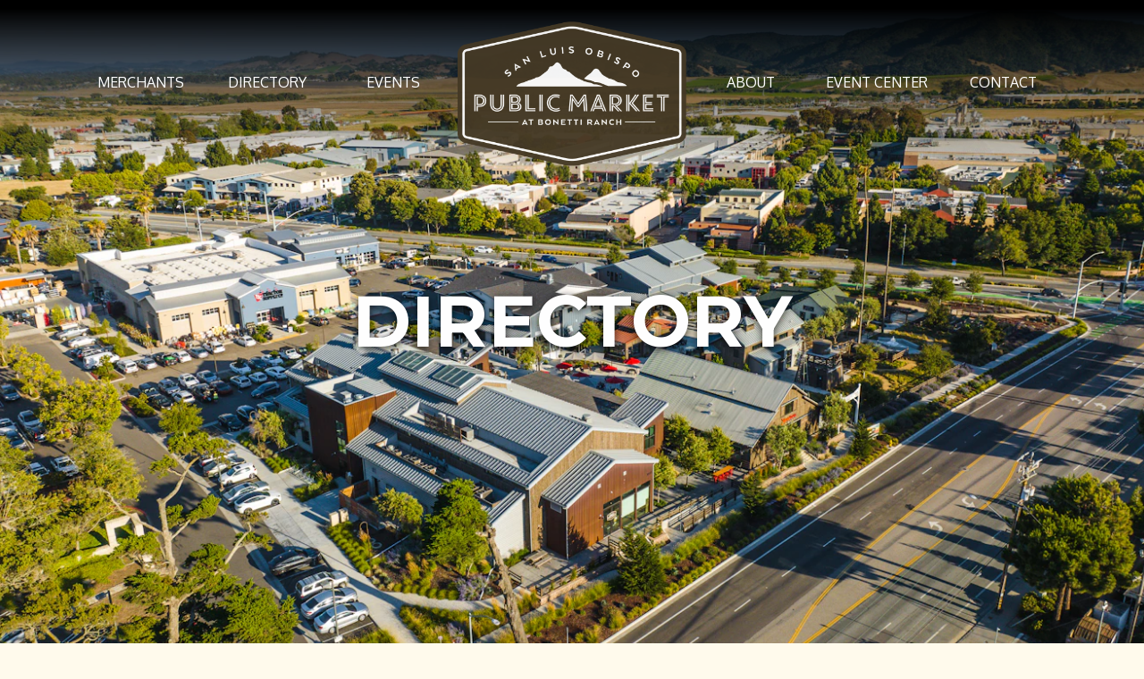

--- FILE ---
content_type: text/html; charset=UTF-8
request_url: https://slopublicmarket.com/directory
body_size: 6986
content:
<!DOCTYPE html>
<html lang="en-US">
  <head>
    <meta name="viewport" content="width=device-width, initial-scale=1">

    <link href="https://fonts.googleapis.com/css?family=Montserrat:100,200,300,400,700,800|Oxygen:400,700" rel="stylesheet">

          <link rel="stylesheet" href="/assets/css/main.1747771925.css">
    
    <title>Directory | SLO Public Market</title>
<script>dl = [];
(function(w,d,s,l,i){w[l]=w[l]||[];w[l].push({'gtm.start':
new Date().getTime(),event:'gtm.js'});var f=d.getElementsByTagName(s)[0],
j=d.createElement(s),dl=l!='dataLayer'?'&l='+l:'';j.async=true;j.src=
'//www.googletagmanager.com/gtm.js?id='+i+dl;f.parentNode.insertBefore(j,f);
})(window,document,'script','dl','GTM-MNRZ3KM');
</script><meta name="generator" content="SEOmatic">
<meta name="keywords" content="https://www.facebook.com/slopublicmarket, https://twitter.com/slopublicmarket, https://www.instagram.com/slopublicmarket">
<meta name="description" content="The SLO Public Market is a gathering place where people can sample and enjoy the best of the Central Coast.">
<meta name="referrer" content="no-referrer-when-downgrade">
<meta name="robots" content="all">
<meta content="slopublicmarket" property="fb:profile_id">
<meta content="172009560153686" property="fb:app_id">
<meta content="en_US" property="og:locale">
<meta content="SLO Public Market" property="og:site_name">
<meta content="website" property="og:type">
<meta content="https://slopublicmarket.com/directory" property="og:url">
<meta content="Directory" property="og:title">
<meta content="The SLO Public Market is a gathering place where people can sample and enjoy the best of the Central Coast." property="og:description">
<meta content="https://public-market.sfo3.digitaloceanspaces.com/general/_1200x630_crop_center-center_82_none/Updated-Website-Banner.png?mtime=1728498828" property="og:image">
<meta content="1200" property="og:image:width">
<meta content="630" property="og:image:height">
<meta content="SLO Public Market at Bonetti Ranch" property="og:image:alt">
<meta content="https://www.instagram.com/slopublicmarket/" property="og:see_also">
<meta content="https://twitter.com/SLOPublicMarket" property="og:see_also">
<meta content="https://www.facebook.com/slopublicmarket/" property="og:see_also">
<meta name="twitter:card" content="summary_large_image">
<meta name="twitter:site" content="@SLOPublicMarket">
<meta name="twitter:creator" content="@SLOPublicMarket">
<meta name="twitter:title" content="Directory">
<meta name="twitter:description" content="The SLO Public Market is a gathering place where people can sample and enjoy the best of the Central Coast.">
<meta name="twitter:image" content="https://public-market.sfo3.digitaloceanspaces.com/general/_1200x630_crop_center-center_82_none/Updated-Website-Banner.png?mtime=1728498828">
<meta name="twitter:image:width" content="1200">
<meta name="twitter:image:height" content="630">
<meta name="twitter:image:alt" content="SLO Public Market at Bonetti Ranch">
<meta name="google-site-verification" content="xk1PqTAKMd6w1h8Cs7SPbvkJ0ZVHM-iJL_AB-7cFsPY">
<link href="https://slopublicmarket.com/directory" rel="canonical">
<link href="https://slopublicmarket.com/" rel="home">
<link type="text/plain" href="https://slopublicmarket.com/humans.txt" rel="author">

    <script id="mcjs">!function(c,h,i,m,p){m=c.createElement(h),p=c.getElementsByTagName(h)[0],m.async=1,m.src=i,p.parentNode.insertBefore(m,p)}(document,"script","https://chimpstatic.com/mcjs-connected/js/users/bd03bd0ac62fcad124abcc491/d8eca510f011585fe44a9bba9.js");</script>
  </head>

  <body><noscript><iframe src="//www.googletagmanager.com/ns.html?id=GTM-MNRZ3KM"
height="0" width="0" style="display:none;visibility:hidden"></iframe></noscript>

    <div style="display:none;">
      <svg width="0" height="0" style="position:absolute"><symbol viewBox="0 0 20 20" id="close" xmlns="http://www.w3.org/2000/svg"><path fill="currentColor" d="M20 .7l-.7-.7L10 9.3.7 0 0 .7 9.3 10 0 19.3l.7.7 9.3-9.3 9.3 9.3.7-.7-9.3-9.3z"/></symbol><symbol viewBox="0 0 23 25" id="download" xmlns="http://www.w3.org/2000/svg"><text transform="translate(-8 -14)" fill="currentColor" fill-rule="evenodd" font-family="NettoIconsOT, Netto Icons OT" font-size="30"><tspan x="0" y="39">6</tspan></text></symbol><symbol viewBox="0 0 24 24" id="facebook"><path fill="currentColor" d="M22.675 0H1.325C.593 0 0 .593 0 1.325v21.35C0 23.407.593 24 1.325 24h11.494v-9.294H9.69v-3.621h3.129V8.41c0-3.099 1.893-4.784 4.659-4.784 1.324 0 2.463.095 2.794.14v3.24h-1.92c-1.5 0-1.792.72-1.792 1.77v2.31h3.585l-.465 3.63h-3.12V24h6.116c.732 0 1.324-.593 1.324-1.325V1.325C24 .593 23.407 0 22.675 0"/></symbol><symbol viewBox="0 0 24 24" id="instagram"><path fill="currentColor" d="M12 0C8.74 0 8.332.015 7.053.072 5.775.132 4.905.333 4.14.63a5.861 5.861 0 00-2.125 1.385A5.83 5.83 0 00.63 4.14c-.297.765-.5 1.635-.558 2.913C.012 8.333 0 8.741 0 12c0 3.26.015 3.668.072 4.947.06 1.278.261 2.15.558 2.913.306.789.717 1.46 1.385 2.125A5.83 5.83 0 004.14 23.37c.765.297 1.635.5 2.913.558 1.28.06 1.688.072 4.947.072 3.26 0 3.668-.015 4.947-.072 1.278-.06 2.15-.261 2.913-.558a5.861 5.861 0 002.125-1.385 5.83 5.83 0 001.385-2.125c.297-.765.5-1.635.558-2.913.06-1.28.072-1.688.072-4.947 0-3.26-.015-3.668-.072-4.947-.06-1.278-.261-2.15-.558-2.913a5.861 5.861 0 00-1.385-2.125A5.83 5.83 0 0019.86.63c-.765-.297-1.635-.5-2.913-.558C15.667.012 15.259 0 12 0zm0 2.16c3.204 0 3.585.015 4.85.072 1.17.054 1.804.249 2.227.414.561.218.96.477 1.38.897.42.42.68.819.897 1.38.165.423.36 1.058.414 2.228.057 1.265.07 1.645.07 4.849s-.015 3.585-.075 4.85c-.06 1.17-.255 1.804-.42 2.227a3.81 3.81 0 01-.9 1.38c-.42.42-.825.68-1.38.897-.42.165-1.064.36-2.235.414-1.274.057-1.65.07-4.86.07-3.21 0-3.585-.015-4.86-.075-1.17-.06-1.814-.255-2.234-.42-.57-.224-.96-.48-1.38-.9-.42-.42-.69-.825-.9-1.38-.165-.42-.36-1.064-.42-2.235-.046-1.26-.06-1.65-.06-4.845 0-3.194.014-3.585.06-4.86.06-1.17.255-1.814.42-2.235.21-.57.48-.96.9-1.38.42-.42.81-.69 1.38-.9.42-.165 1.05-.36 2.22-.42 1.274-.045 1.65-.06 4.86-.06L12 2.16zm0 3.678a6.162 6.162 0 100 12.324 6.162 6.162 0 100-12.324zM12 16a4 4 0 110-8 4 4 0 010 8zm7.845-10.405a1.44 1.44 0 11-2.88 0 1.44 1.44 0 012.88 0z"/></symbol><symbol viewBox="0 0 16 16" id="left-caret" xmlns="http://www.w3.org/2000/svg"><path fill="currentColor" d="M12.5 1l-1-1-8 8 8 8 1-1-7-7z"/></symbol><symbol viewBox="0 0 7 7" id="left-triangle" xmlns="http://www.w3.org/2000/svg"><path d="M0 3.5L7 0v7z" fill="currentColor" fill-rule="evenodd"/></symbol><symbol viewBox="0 0 70 84" id="menu" xmlns="http://www.w3.org/2000/svg"><path fill="currentColor" d="M0 21.2h70v6.6H0zM0 38.7h70v6.6H0zM0 56.2h56.8v6.6H0z"/></symbol><symbol viewBox="0 0 30 30" id="minus" xmlns="http://www.w3.org/2000/svg"><path d="M0 14.12h30v1.76H0z"/></symbol><symbol viewBox="0 0 30 30" id="plus" xmlns="http://www.w3.org/2000/svg"><path d="M14.12 0h1.76v30h-1.76z"/><path d="M0 14.12h30v1.76H0z"/></symbol><symbol viewBox="0 0 16 16" id="right-caret" xmlns="http://www.w3.org/2000/svg"><path fill="currentColor" d="M3.8 1l1-1 8 8-8 8-1-1 7-7z"/></symbol><symbol viewBox="0 0 7 7" id="right-triangle" xmlns="http://www.w3.org/2000/svg"><path d="M7 3.5L0 7V0z" fill="#747474" fill-rule="evenodd"/></symbol><symbol viewBox="0 0 24 24" id="twitter" xmlns="http://www.w3.org/2000/svg"><path fill="currentColor" d="M24 4.6c-.9.4-1.8.7-2.8.8 1-.6 1.8-1.6 2.2-2.7-1 .6-2 1-3.1 1.2-.9-1-2.2-1.6-3.6-1.6-2.7 0-4.9 2.2-4.9 4.9 0 .4 0 .8.1 1.1-4.2-.2-7.8-2.2-10.3-5.1-.4.7-.6 1.5-.6 2.4 0 1.7.9 3.2 2.2 4.1-.8 0-1.6-.2-2.2-.6v.1c0 2.4 1.7 4.4 3.9 4.8-.4.1-.8.2-1.3.2-.3 0-.6 0-.9-.1.6 2 2.4 3.4 4.6 3.4-1.7 1.3-3.8 2.1-6.1 2.1-.4 0-.8 0-1.2-.1 2.2 1.4 4.8 2.2 7.6 2.2 9.1 0 14-7.5 14-14v-.6c.9-.7 1.7-1.5 2.4-2.5z"/></symbol></svg>
    </div>

    <div id="app">
      <main role="main">
        

<main-menu>
  <header class="page_header" slot-scope="{ open, openMenu }">

    <nav class="page_header__nav ">
      <button class="page_header__nav__menu_btn" @click="openMenu">
        <span v-if="open">  <svg class="close-dims w-6 h-6">
    <use xlink:href="#close"></use>
  </svg>
</span>
        <span v-else>  <svg class="menu-dims w-8 h-8">
    <use xlink:href="#menu"></use>
  </svg>
</span>
      </button>

      <a class="page_header__nav__logo " href="/">
        <img src="/assets/img/logos/slopm_t_logo.png" alt="San Luis Obispo Public Market Logo">
      </a>

      <div class="page_header__mobile_wrapper" :class="{ mobile_open: open }">
        <div class="page_header__nav__logo mb-6 md:hidden">
          <a href="/">
            <img src="/assets/img/logos/logo_white.png" alt="San Luis Obispo Public Market Logo">
          </a>
        </div>

        
        <ul class="page_header__nav__menu bg-transparent gap-0.5">
                      <li class="bg-grey-darker md:bg-transparent whitespace-nowrap  md:hidden"><a href="https://slopublicmarket.com/">Home</a></li>
                      <li class="bg-grey-darker md:bg-transparent whitespace-nowrap  "><a href="https://slopublicmarket.com/merchants">Merchants</a></li>
                      <li class="bg-grey-darker md:bg-transparent whitespace-nowrap  "><a href="https://slopublicmarket.com/directory">Directory</a></li>
                      <li class="bg-grey-darker md:bg-transparent whitespace-nowrap  "><a href="https://slopublicmarket.com/events">Events</a></li>
                      <li class="bg-grey-darker md:bg-transparent whitespace-nowrap  "><a href="https://slopublicmarket.com/about">About</a></li>
                      <li class="bg-grey-darker md:bg-transparent whitespace-nowrap  "><a href="https://slopublicmarket.com/event-center">Event Center</a></li>
                      <li class="bg-grey-darker md:bg-transparent whitespace-nowrap full-width "><a href="https://slopublicmarket.com/contact">Contact</a></li>
                  </ul>

        <div class="md:hidden text-center">
          <p class="uppercase mb-1">Join Our Mailing List</p>
          <mail-chimp-form inline-template>
            <form @submit.prevent="submitForm" class="mb-6 mx-auto w-5/6 flex justify-center" action="" method="POST">
              <input type="hidden" name="CRAFT_CSRF_TOKEN" value="rH4DnqdYKNoxVei1_ULzrZjSzBFMjemn_M7EnM2tpofHJFjtKFY49-hJa_XKD1GuXjjF28osvN-g5_pYBryzw9G28f-vnsXkpVEeoE8iAIM=">
              <input type="hidden" name="action" value="mailchimp-subscribe/list/subscribe">

                            <div v-cloak v-if="formError && !success" class="max-w-xs">
                <p class="text-red">There was a problem with your submission. Please correct these errors:</p>
                <p class="text-red border-b-2 border-red pb-2">${ formError }</p>
              </div>

                            <p v-cloak v-if="!formError && success" class="max-w-xs text-green border-b-2 border-green pb-2">You've been successfully signed up to our mailing list! You should receive a confirmation email soon.</p>

              
              
              <div class="inline-flex">
                                <input
                  name="email"
                  class="rounded-none w-3/4 text-grey-light text-lg bg-transparent p-4 border border-grey-light  font-addon font-extralight"
                  placeholder="Enter Email Address"
                  type="text"
                  value=""
                  required>

                <button class="text-grey-darkest p-4 bg-grey-lighter hover:bg-grey-lightest font-addon">
                  <vue-simple-spinner v-if="loading" :size="16" :line-size="2" line-bg-color="#9babb4" line-fg-color="#FFF"></vue-simple-spinner>
                  <span v-else>JOIN</span>
                </button>
              </div>
            </form>
          </mail-chimp-form>

          <div class="mb-6 flex justify-center">
                          <a class="no-underline" target="_blank" href="https://www.facebook.com/slopublicmarket/">  <svg class="facebook-dims text-grey-light w-8 h-8 mr-4">
    <use xlink:href="#facebook"></use>
  </svg>
</a>
                          <a class="no-underline" target="_blank" href="https://twitter.com/SLOPublicMarket">  <svg class="twitter-dims text-grey-light w-8 h-8 mr-4">
    <use xlink:href="#twitter"></use>
  </svg>
</a>
                          <a class="no-underline" target="_blank" href="https://www.instagram.com/slopublicmarket/">  <svg class="instagram-dims text-grey-light w-8 h-8 mr-4">
    <use xlink:href="#instagram"></use>
  </svg>
</a>
                      </div>

          <a href="/privacy-policy" class="font-extralight uppercase no-underline block text-grey-light">Privacy Info</a>
        </div>
      </div>
    </nav>

  </header>
</main-menu>

        <div class="content_wrapper">
              <article>

      
<!-- HERO IMAGE -->

<div class="relative hero ">
    
  
  
  
  <img
    src="https://slopublicmarket.imgix.net/header-images/DJI_0010.jpeg?auto=compress%2Cformat&amp;fit=max&amp;q=80&amp;w=10&amp;s=9686398a03cd6095534a0a3dcee39bac"
    data-sizes="auto"
    data-aspectratio="5272/2962"
    data-src="https://slopublicmarket.imgix.net/header-images/DJI_0010.jpeg?auto=compress%2Cformat&amp;fit=max&amp;q=80&amp;w=1200&amp;s=d582890dffb153704fc84de29f4c3989"
    data-srcset="https://slopublicmarket.imgix.net/header-images/DJI_0010.jpeg?auto=compress%2Cformat&amp;fit=max&amp;q=80&amp;w=2000&amp;s=c43dd74284b8bb69e8fd1a5f1d2a184f 2000w, https://slopublicmarket.imgix.net/header-images/DJI_0010.jpeg?auto=compress%2Cformat&amp;fit=max&amp;q=80&amp;w=1800&amp;s=be309d4b764f76e0295d657ef0c80aae 1800w, https://slopublicmarket.imgix.net/header-images/DJI_0010.jpeg?auto=compress%2Cformat&amp;fit=max&amp;q=80&amp;w=1600&amp;s=9453aec9c59d941e047dc843e0d4f320 1600w, https://slopublicmarket.imgix.net/header-images/DJI_0010.jpeg?auto=compress%2Cformat&amp;fit=max&amp;q=80&amp;w=1400&amp;s=a783be4ed141e1f43e3e5615767316d0 1400w, https://slopublicmarket.imgix.net/header-images/DJI_0010.jpeg?auto=compress%2Cformat&amp;fit=max&amp;q=80&amp;w=1200&amp;s=d582890dffb153704fc84de29f4c3989 1200w, https://slopublicmarket.imgix.net/header-images/DJI_0010.jpeg?auto=compress%2Cformat&amp;fit=max&amp;q=80&amp;w=1000&amp;s=1ca9cf04912a63c7c599564c796dc96c 1000w, https://slopublicmarket.imgix.net/header-images/DJI_0010.jpeg?auto=compress%2Cformat&amp;fit=max&amp;q=80&amp;w=800&amp;s=225545f439039a89abaa5be07ef169eb 800w, https://slopublicmarket.imgix.net/header-images/DJI_0010.jpeg?auto=compress%2Cformat&amp;fit=max&amp;q=80&amp;w=600&amp;s=84ca2578477ca8d69697677e73d81a38 600w, https://slopublicmarket.imgix.net/header-images/DJI_0010.jpeg?auto=compress%2Cformat&amp;fit=max&amp;q=80&amp;w=400&amp;s=57c243b022355fb3090783c961c17725 400w, https://slopublicmarket.imgix.net/header-images/DJI_0010.jpeg?auto=compress%2Cformat&amp;fit=max&amp;q=80&amp;w=200&amp;s=494c34376628f9388ebedec18aca7ba4 200w, https://slopublicmarket.imgix.net/header-images/DJI_0010.jpeg?auto=compress%2Cformat&amp;fit=max&amp;q=80&amp;w=10&amp;s=9686398a03cd6095534a0a3dcee39bac 10w"
    alt="DJI 0010"
    class="lazyload absolute w-full h-full object-cover">

    <div class="max-w-xl mx-auto pt-13 lg:pt-0 pb-8 px-2 text-center uppercase relative z-10">
        <h1 class="font-bold text-white text-4xl sm:text-5xl md:text-6xl animated fadeInUp leading-none mb-2">Direc­to­ry</h1>

            </div>

</div>


      <!-- CONTENT BLOCKS -->

      <div id="content" class="px-4 pt-8 pb-10 max-w-2xl mx-auto">
        <section id="map-section" class="inner over">
          <div class="map-container">
            <div id="mapplic"></div> <!-- Map -->
          </div>
        </section>
      </div>

    </article>
        </div>

        <!-- FOOTER -->

<footer class="border-t-14 border-grey-dark">
    <div class="font-extralight py-7 bg-grey-darkest text-grey-light">

        <div class="container lg:flex lg:justify-between lg:items-start">

            <div class="lg:flex lg:items-center">
              <div class="text-center max-w-xxs mx-auto lg:ml-0 mb-6 lg:mb-0 lg:pr-6">
                  <a class="block mb-4" href="/">
                    <img src="/assets/img/logos/logo_white.png">
                  </a>

                  <p class="text-xs">&copy2026 SLO PUBLIC MARKET</p>
              </div>

              <div class="text-xs text-center lg:text-left mt-6 uppercase text-grey-light">
                  <nav class="mb-6 flex flex-wrap justify-center lg:justify-start font-light">
                                      <a class="block uppercase leading-loose text-grey-light hover:text-white no-underline hover:underline border-r border-grey pr-2 mr-2" href="https://slopublicmarket.com/contact">Contact Us</a>
                                      <a class="block uppercase leading-loose text-grey-light hover:text-white no-underline hover:underline border-r border-grey pr-2 mr-2" href="https://slopublicmarket.com/privacy-policy">Privacy</a>
                                      <a class="block uppercase leading-loose text-grey-light hover:text-white no-underline hover:underline " href="">Careers</a>
                                    </nav>

                  <p class="text-xs">
                                          <a class="text-grey-light hover:text-white no-underline" href="tel:(805) 215-3892">(805) 215-3892</a><br>
                                                              <a class="uppercase text-grey-light hover:text-white no-underline" href="mailto:HELLO@SLOPUBLICMARKET.COM">HELLO@SLOPUBLICMARKET.COM</a>
                                      </p>

                                      <p class="text-xs">
                      <a class="text-grey-light hover:text-white no-underline" href="https://goo.gl/maps/UNZpbRYHkNz" target="_blank">
                        3845 S HIGUERA ST<br />
SAN LUIS OBISPO, CA<br />
93401
                      </a>
                    </p>
                                </div>
            </div>

            <div class="text-center lg:text-left">
                <h6 class="leading-none font-extralight text-lg text-grey-light mb-2">JOIN OUR MAILING LIST</h6>

                <a name="newsletter-form"></a>
                <mail-chimp-form inline-template>
                  <form @submit.prevent="submitForm" class="mx-auto mb-4" action="" method="POST">
                    <input type="hidden" name="CRAFT_CSRF_TOKEN" value="rH4DnqdYKNoxVei1_ULzrZjSzBFMjemn_M7EnM2tpofHJFjtKFY49-hJa_XKD1GuXjjF28osvN-g5_pYBryzw9G28f-vnsXkpVEeoE8iAIM=">
                    <input type="hidden" name="action" value="mailchimp-subscribe/audience/subscribe">

                                        <div v-cloak v-if="formError && !success" class="max-w-xs">
                      <p class="text-red">There was a problem with your submission. Please correct these errors:</p>
                      <p class="text-red border-b-2 border-red pb-2">${ formError }</p>
                    </div>

                                        <p v-cloak v-if="!formError && success" class="max-w-xs text-green border-b-2 border-green pb-2">You've been successfully signed up to our mailing list! You should receive a confirmation email soon.</p>

                    
                    
                    <div class="inline-flex">
                                            <input
                        name="email"
                        class="rounded-none w-3/4 text-grey-light text-lg bg-transparent p-4 border border-grey-light placeholder-grey-light  font-addon font-extralight"
                        placeholder="Enter Email Address"
                        type="text"
                        value=""
                        required>

                      <button class="text-grey-darkest p-4 bg-grey-lighter hover:bg-grey-lightest font-addon">
                        <vue-simple-spinner v-if="loading" :size="16" :line-size="2" line-bg-color="#9babb4" line-fg-color="#FFF"></vue-simple-spinner>
                        <span v-else>JOIN</span>
                      </button>
                    </div>
                  </form>
                </mail-chimp-form>

                <h6 class="font-extralight text-lg text-grey-light mb-2 mt-6">Stay Connected</h6>
                <div class="flex justify-center lg:justify-start">
                                      <a class="no-underline" target="_blank" href="https://www.facebook.com/slopublicmarket/">  <svg class="facebook-dims text-grey-light w-8 h-8 mr-4">
    <use xlink:href="#facebook"></use>
  </svg>
</a>
                                      <a class="no-underline" target="_blank" href="https://twitter.com/SLOPublicMarket">  <svg class="twitter-dims text-grey-light w-8 h-8 mr-4">
    <use xlink:href="#twitter"></use>
  </svg>
</a>
                                      <a class="no-underline" target="_blank" href="https://www.instagram.com/slopublicmarket/">  <svg class="instagram-dims text-grey-light w-8 h-8 mr-4">
    <use xlink:href="#instagram"></use>
  </svg>
</a>
                                  </div>
            </div>
        </div>
    </div>
</footer>
      </main>
    </div>

          <script src="/assets/js/bundle/manifest.1747771925.js" defer></script>
      <script src="/assets/js/bundle/vendor.1747771925.js" defer></script>
      <script src="/assets/js/bundle/main.1747771925.js" defer></script>
    
    <script type="application/ld+json">{"@context":"http://schema.org","@graph":[{"@type":"WebPage","author":{"@id":"slopublicmarket.com#identity"},"copyrightHolder":{"@id":"slopublicmarket.com#identity"},"copyrightYear":"2019","creator":{"@id":"slopublicmarket.com#creator"},"dateModified":"2025-05-20T14:32:19-07:00","datePublished":"2019-06-26T08:53:00-07:00","description":"The SLO Public Market is a gathering place where people can sample and enjoy the best of the Central Coast.","headline":"Directory","image":{"@type":"ImageObject","url":"https://public-market.sfo3.digitaloceanspaces.com/general/_1200x630_crop_center-center_82_none/Updated-Website-Banner.png?mtime=1728498828"},"inLanguage":"en-us","mainEntityOfPage":"https://slopublicmarket.com/directory","name":"Directory","publisher":{"@id":"slopublicmarket.com#creator"},"url":"https://slopublicmarket.com/directory"},{"@id":"slopublicmarket.com#identity","@type":"ShoppingCenter","address":{"@type":"PostalAddress","addressCountry":"US","addressLocality":"San Luis Obispo","addressRegion":"CA","postalCode":"93401","streetAddress":"120 Tank Farm Road"},"alternateName":"SLO Public Market","description":"The SLO Public Market is a gathering place where people can sample and enjoy the best of the Central Coast.","email":"info@slopublicmarket.com","geo":{"@type":"GeoCoordinates","latitude":"35.2471144","longitude":"-120.6716203"},"image":{"@type":"ImageObject","height":"1080","url":"https://d245jq4fbihwuq.cloudfront.net/general/Untitled-design-2.png","width":"1080"},"logo":{"@type":"ImageObject","height":"60","url":"https://public-market.sfo3.digitaloceanspaces.com/general/_600x60_fit_center-center_82_none/Untitled-design-2.png?mtime=1728492813","width":"60"},"name":"San Luis Obispo Public Market","priceRange":"$","sameAs":["https://www.facebook.com/slopublicmarket/","https://twitter.com/SLOPublicMarket","https://www.instagram.com/slopublicmarket/"],"telephone":"(805) 439-4285","url":"https://slopublicmarket.com/slopublicmarket.com"},{"@id":"#creator","@type":"LocalBusiness","alternateName":"SLO Public Market","image":{"@type":"ImageObject","height":"856","url":"https://d245jq4fbihwuq.cloudfront.net/general/Updated-Website-Banner.png","width":"1427"},"logo":{"@type":"ImageObject","height":"60","url":"https://public-market.sfo3.digitaloceanspaces.com/general/_600x60_fit_center-center_82_none/Updated-Website-Banner.png?mtime=1728498828","width":"100"},"name":"San Luis Obispo Public Market","priceRange":"$"},{"@type":"BreadcrumbList","description":"Breadcrumbs list","itemListElement":[{"@type":"ListItem","item":"https://slopublicmarket.com/","name":"Homepage","position":1},{"@type":"ListItem","item":"https://slopublicmarket.com/directory","name":"Directory","position":2}],"name":"Breadcrumbs"}]}</script><script src="/assets/js/bundle/map.1747771925.js"></script>
<script>$(document).ready(function() {
    $('.usage').click(function(e) {
      e.preventDefault();
      $('.editor-window').slideToggle(200);
    });

    $(document).on('mousemove', '.mapplic-layer', function(e) {
      var map = $('.mapplic-map'),
        x = (e.pageX - map.offset().left) / map.width(),
        y = (e.pageY - map.offset().top) / map.height();
      $('.mapplic-coordinates-x').text(parseFloat(x).toFixed(4));
      $('.mapplic-coordinates-y').text(parseFloat(y).toFixed(4));
    });

    $('.editor-window .window-mockup').click(function() {
      $('.editor-window').slideUp(200);
    });

    var mapplic = $('#mapplic').mapplic({
      source: 'SLOPM-20191007.json?v972950760',
      sidebar: true, 			// Enable sidebar
      thumbholder: false,
      height: 640,
      portrait: 900,
      search: true,
      minimap: false,
      marker: 'hidden', 		// Disable markers
      fillcolor: false, 		// Disable default fill color
      fullscreen: true, 		// Enable fullscreen 
      developer: false,
      thumbholder: true,
      zoomoutclose: true,
      closezoomout: true,
      deeplinking: true,
      maxscale: 3
    });
  });</script>
  </body>
</html>


--- FILE ---
content_type: text/css
request_url: https://slopublicmarket.com/assets/css/main.1747771925.css
body_size: 13523
content:
/*!
 * animate.css -https://daneden.github.io/animate.css/
 * Version - 3.7.2
 * Licensed under the MIT license - http://opensource.org/licenses/MIT
 *
 * Copyright (c) 2019 Daniel Eden
 */@-webkit-keyframes bounce{0%,to{-webkit-animation-timing-function:cubic-bezier(.215,.61,.355,1);animation-timing-function:cubic-bezier(.215,.61,.355,1);-webkit-transform:translateZ(0);transform:translateZ(0)}}@keyframes bounce{0%,20%,53%,80%,to{-webkit-animation-timing-function:cubic-bezier(.215,.61,.355,1);animation-timing-function:cubic-bezier(.215,.61,.355,1);-webkit-transform:translateZ(0);transform:translateZ(0)}40%,43%{-webkit-animation-timing-function:cubic-bezier(.755,.05,.855,.06);animation-timing-function:cubic-bezier(.755,.05,.855,.06);-webkit-transform:translate3d(0,-30px,0);transform:translate3d(0,-30px,0)}70%{-webkit-animation-timing-function:cubic-bezier(.755,.05,.855,.06);animation-timing-function:cubic-bezier(.755,.05,.855,.06);-webkit-transform:translate3d(0,-15px,0);transform:translate3d(0,-15px,0)}90%{-webkit-transform:translate3d(0,-4px,0);transform:translate3d(0,-4px,0)}}@-webkit-keyframes flash{0%,to{opacity:1}}@keyframes flash{0%,50%,to{opacity:1}25%,75%{opacity:0}}.flash{-webkit-animation-name:flash;animation-name:flash}@-webkit-keyframes pulse{0%{-webkit-transform:scaleX(1);transform:scaleX(1)}to{-webkit-transform:scaleX(1);transform:scaleX(1)}}@keyframes pulse{0%{-webkit-transform:scaleX(1);transform:scaleX(1)}50%{-webkit-transform:scale3d(1.05,1.05,1.05);transform:scale3d(1.05,1.05,1.05)}to{-webkit-transform:scaleX(1);transform:scaleX(1)}}@-webkit-keyframes rubberBand{0%{-webkit-transform:scaleX(1);transform:scaleX(1)}to{-webkit-transform:scaleX(1);transform:scaleX(1)}}@keyframes rubberBand{0%{-webkit-transform:scaleX(1);transform:scaleX(1)}30%{-webkit-transform:scale3d(1.25,.75,1);transform:scale3d(1.25,.75,1)}40%{-webkit-transform:scale3d(.75,1.25,1);transform:scale3d(.75,1.25,1)}50%{-webkit-transform:scale3d(1.15,.85,1);transform:scale3d(1.15,.85,1)}65%{-webkit-transform:scale3d(.95,1.05,1);transform:scale3d(.95,1.05,1)}75%{-webkit-transform:scale3d(1.05,.95,1);transform:scale3d(1.05,.95,1)}to{-webkit-transform:scaleX(1);transform:scaleX(1)}}@-webkit-keyframes shake{0%,to{-webkit-transform:translateZ(0);transform:translateZ(0)}}@keyframes shake{0%,to{-webkit-transform:translateZ(0);transform:translateZ(0)}10%,30%,50%,70%,90%{-webkit-transform:translate3d(-10px,0,0);transform:translate3d(-10px,0,0)}20%,40%,60%,80%{-webkit-transform:translate3d(10px,0,0);transform:translate3d(10px,0,0)}}@-webkit-keyframes headShake{0%{-webkit-transform:translateX(0);transform:translateX(0)}6.5%{-webkit-transform:translateX(-6px) rotateY(-9deg);transform:translateX(-6px) rotateY(-9deg)}18.5%{-webkit-transform:translateX(5px) rotateY(7deg);transform:translateX(5px) rotateY(7deg)}31.5%{-webkit-transform:translateX(-3px) rotateY(-5deg);transform:translateX(-3px) rotateY(-5deg)}43.5%{-webkit-transform:translateX(2px) rotateY(3deg);transform:translateX(2px) rotateY(3deg)}50%{-webkit-transform:translateX(0);transform:translateX(0)}}@keyframes headShake{0%{-webkit-transform:translateX(0);transform:translateX(0)}6.5%{-webkit-transform:translateX(-6px) rotateY(-9deg);transform:translateX(-6px) rotateY(-9deg)}18.5%{-webkit-transform:translateX(5px) rotateY(7deg);transform:translateX(5px) rotateY(7deg)}31.5%{-webkit-transform:translateX(-3px) rotateY(-5deg);transform:translateX(-3px) rotateY(-5deg)}43.5%{-webkit-transform:translateX(2px) rotateY(3deg);transform:translateX(2px) rotateY(3deg)}50%{-webkit-transform:translateX(0);transform:translateX(0)}}@-webkit-keyframes swing{to{-webkit-transform:rotate(0deg);transform:rotate(0deg)}}@keyframes swing{20%{-webkit-transform:rotate(15deg);transform:rotate(15deg)}40%{-webkit-transform:rotate(-10deg);transform:rotate(-10deg)}60%{-webkit-transform:rotate(5deg);transform:rotate(5deg)}80%{-webkit-transform:rotate(-5deg);transform:rotate(-5deg)}to{-webkit-transform:rotate(0deg);transform:rotate(0deg)}}.swing{-webkit-transform-origin:top center;-ms-transform-origin:top center;transform-origin:top center;-webkit-animation-name:swing;animation-name:swing}@-webkit-keyframes tada{0%{-webkit-transform:scaleX(1);transform:scaleX(1)}to{-webkit-transform:scaleX(1);transform:scaleX(1)}}@keyframes tada{0%{-webkit-transform:scaleX(1);transform:scaleX(1)}10%,20%{-webkit-transform:scale3d(.9,.9,.9) rotate(-3deg);transform:scale3d(.9,.9,.9) rotate(-3deg)}30%,50%,70%,90%{-webkit-transform:scale3d(1.1,1.1,1.1) rotate(3deg);transform:scale3d(1.1,1.1,1.1) rotate(3deg)}40%,60%,80%{-webkit-transform:scale3d(1.1,1.1,1.1) rotate(-3deg);transform:scale3d(1.1,1.1,1.1) rotate(-3deg)}to{-webkit-transform:scaleX(1);transform:scaleX(1)}}@-webkit-keyframes wobble{0%{-webkit-transform:translateZ(0);transform:translateZ(0)}to{-webkit-transform:translateZ(0);transform:translateZ(0)}}@keyframes wobble{0%{-webkit-transform:translateZ(0);transform:translateZ(0)}15%{-webkit-transform:translate3d(-25%,0,0) rotate(-5deg);transform:translate3d(-25%,0,0) rotate(-5deg)}30%{-webkit-transform:translate3d(20%,0,0) rotate(3deg);transform:translate3d(20%,0,0) rotate(3deg)}45%{-webkit-transform:translate3d(-15%,0,0) rotate(-3deg);transform:translate3d(-15%,0,0) rotate(-3deg)}60%{-webkit-transform:translate3d(10%,0,0) rotate(2deg);transform:translate3d(10%,0,0) rotate(2deg)}75%{-webkit-transform:translate3d(-5%,0,0) rotate(-1deg);transform:translate3d(-5%,0,0) rotate(-1deg)}to{-webkit-transform:translateZ(0);transform:translateZ(0)}}@-webkit-keyframes jello{0%,to{-webkit-transform:translateZ(0);transform:translateZ(0)}}@keyframes jello{0%,11.1%,to{-webkit-transform:translateZ(0);transform:translateZ(0)}22.2%{-webkit-transform:skewX(-12.5deg) skewY(-12.5deg);transform:skewX(-12.5deg) skewY(-12.5deg)}33.3%{-webkit-transform:skewX(6.25deg) skewY(6.25deg);transform:skewX(6.25deg) skewY(6.25deg)}44.4%{-webkit-transform:skewX(-3.125deg) skewY(-3.125deg);transform:skewX(-3.125deg) skewY(-3.125deg)}55.5%{-webkit-transform:skewX(1.5625deg) skewY(1.5625deg);transform:skewX(1.5625deg) skewY(1.5625deg)}66.6%{-webkit-transform:skewX(-.78125deg) skewY(-.78125deg);transform:skewX(-.78125deg) skewY(-.78125deg)}77.7%{-webkit-transform:skewX(.390625deg) skewY(.390625deg);transform:skewX(.390625deg) skewY(.390625deg)}88.8%{-webkit-transform:skewX(-.1953125deg) skewY(-.1953125deg);transform:skewX(-.1953125deg) skewY(-.1953125deg)}}@-webkit-keyframes heartBeat{0%{-webkit-transform:scale(1);transform:scale(1)}14%{-webkit-transform:scale(1.3);transform:scale(1.3)}28%{-webkit-transform:scale(1);transform:scale(1)}42%{-webkit-transform:scale(1.3);transform:scale(1.3)}70%{-webkit-transform:scale(1);transform:scale(1)}}@keyframes heartBeat{0%{-webkit-transform:scale(1);transform:scale(1)}14%{-webkit-transform:scale(1.3);transform:scale(1.3)}28%{-webkit-transform:scale(1);transform:scale(1)}42%{-webkit-transform:scale(1.3);transform:scale(1.3)}70%{-webkit-transform:scale(1);transform:scale(1)}}@-webkit-keyframes bounceIn{0%,to{-webkit-animation-timing-function:cubic-bezier(.215,.61,.355,1);animation-timing-function:cubic-bezier(.215,.61,.355,1)}to{opacity:1;-webkit-transform:scaleX(1);transform:scaleX(1)}}@keyframes bounceIn{0%,20%,40%,60%,80%,to{-webkit-animation-timing-function:cubic-bezier(.215,.61,.355,1);animation-timing-function:cubic-bezier(.215,.61,.355,1)}0%{opacity:0;-webkit-transform:scale3d(.3,.3,.3);transform:scale3d(.3,.3,.3)}20%{-webkit-transform:scale3d(1.1,1.1,1.1);transform:scale3d(1.1,1.1,1.1)}40%{-webkit-transform:scale3d(.9,.9,.9);transform:scale3d(.9,.9,.9)}60%{opacity:1;-webkit-transform:scale3d(1.03,1.03,1.03);transform:scale3d(1.03,1.03,1.03)}80%{-webkit-transform:scale3d(.97,.97,.97);transform:scale3d(.97,.97,.97)}to{opacity:1;-webkit-transform:scaleX(1);transform:scaleX(1)}}@-webkit-keyframes bounceInDown{0%,to{-webkit-animation-timing-function:cubic-bezier(.215,.61,.355,1);animation-timing-function:cubic-bezier(.215,.61,.355,1)}to{-webkit-transform:translateZ(0);transform:translateZ(0)}}@keyframes bounceInDown{0%,60%,75%,90%,to{-webkit-animation-timing-function:cubic-bezier(.215,.61,.355,1);animation-timing-function:cubic-bezier(.215,.61,.355,1)}0%{opacity:0;-webkit-transform:translate3d(0,-3000px,0);transform:translate3d(0,-3000px,0)}60%{opacity:1;-webkit-transform:translate3d(0,25px,0);transform:translate3d(0,25px,0)}75%{-webkit-transform:translate3d(0,-10px,0);transform:translate3d(0,-10px,0)}90%{-webkit-transform:translate3d(0,5px,0);transform:translate3d(0,5px,0)}to{-webkit-transform:translateZ(0);transform:translateZ(0)}}@-webkit-keyframes bounceInLeft{0%,to{-webkit-animation-timing-function:cubic-bezier(.215,.61,.355,1);animation-timing-function:cubic-bezier(.215,.61,.355,1)}to{-webkit-transform:translateZ(0);transform:translateZ(0)}}@keyframes bounceInLeft{0%,60%,75%,90%,to{-webkit-animation-timing-function:cubic-bezier(.215,.61,.355,1);animation-timing-function:cubic-bezier(.215,.61,.355,1)}0%{opacity:0;-webkit-transform:translate3d(-3000px,0,0);transform:translate3d(-3000px,0,0)}60%{opacity:1;-webkit-transform:translate3d(25px,0,0);transform:translate3d(25px,0,0)}75%{-webkit-transform:translate3d(-10px,0,0);transform:translate3d(-10px,0,0)}90%{-webkit-transform:translate3d(5px,0,0);transform:translate3d(5px,0,0)}to{-webkit-transform:translateZ(0);transform:translateZ(0)}}@-webkit-keyframes bounceInRight{0%,to{-webkit-animation-timing-function:cubic-bezier(.215,.61,.355,1);animation-timing-function:cubic-bezier(.215,.61,.355,1)}0%{opacity:0;-webkit-transform:translate3d(3000px,0,0);transform:translate3d(3000px,0,0)}to{-webkit-transform:translateZ(0);transform:translateZ(0)}}@keyframes bounceInRight{0%,60%,75%,90%,to{-webkit-animation-timing-function:cubic-bezier(.215,.61,.355,1);animation-timing-function:cubic-bezier(.215,.61,.355,1)}0%{opacity:0;-webkit-transform:translate3d(3000px,0,0);transform:translate3d(3000px,0,0)}60%{opacity:1;-webkit-transform:translate3d(-25px,0,0);transform:translate3d(-25px,0,0)}75%{-webkit-transform:translate3d(10px,0,0);transform:translate3d(10px,0,0)}90%{-webkit-transform:translate3d(-5px,0,0);transform:translate3d(-5px,0,0)}to{-webkit-transform:translateZ(0);transform:translateZ(0)}}@-webkit-keyframes bounceInUp{0%,to{-webkit-animation-timing-function:cubic-bezier(.215,.61,.355,1);animation-timing-function:cubic-bezier(.215,.61,.355,1)}0%{opacity:0;-webkit-transform:translate3d(0,3000px,0);transform:translate3d(0,3000px,0)}to{-webkit-transform:translateZ(0);transform:translateZ(0)}}@keyframes bounceInUp{0%,60%,75%,90%,to{-webkit-animation-timing-function:cubic-bezier(.215,.61,.355,1);animation-timing-function:cubic-bezier(.215,.61,.355,1)}0%{opacity:0;-webkit-transform:translate3d(0,3000px,0);transform:translate3d(0,3000px,0)}60%{opacity:1;-webkit-transform:translate3d(0,-20px,0);transform:translate3d(0,-20px,0)}75%{-webkit-transform:translate3d(0,10px,0);transform:translate3d(0,10px,0)}90%{-webkit-transform:translate3d(0,-5px,0);transform:translate3d(0,-5px,0)}to{-webkit-transform:translateZ(0);transform:translateZ(0)}}@-webkit-keyframes bounceOut{to{opacity:0;-webkit-transform:scale3d(.3,.3,.3);transform:scale3d(.3,.3,.3)}}@keyframes bounceOut{20%{-webkit-transform:scale3d(.9,.9,.9);transform:scale3d(.9,.9,.9)}50%,55%{opacity:1;-webkit-transform:scale3d(1.1,1.1,1.1);transform:scale3d(1.1,1.1,1.1)}to{opacity:0;-webkit-transform:scale3d(.3,.3,.3);transform:scale3d(.3,.3,.3)}}@-webkit-keyframes bounceOutDown{to{opacity:0;-webkit-transform:translate3d(0,2000px,0);transform:translate3d(0,2000px,0)}}@keyframes bounceOutDown{20%{-webkit-transform:translate3d(0,10px,0);transform:translate3d(0,10px,0)}40%,45%{opacity:1;-webkit-transform:translate3d(0,-20px,0);transform:translate3d(0,-20px,0)}to{opacity:0;-webkit-transform:translate3d(0,2000px,0);transform:translate3d(0,2000px,0)}}@-webkit-keyframes bounceOutLeft{to{opacity:0;-webkit-transform:translate3d(-2000px,0,0);transform:translate3d(-2000px,0,0)}}@keyframes bounceOutLeft{20%{opacity:1;-webkit-transform:translate3d(20px,0,0);transform:translate3d(20px,0,0)}to{opacity:0;-webkit-transform:translate3d(-2000px,0,0);transform:translate3d(-2000px,0,0)}}@-webkit-keyframes bounceOutRight{to{opacity:0;-webkit-transform:translate3d(2000px,0,0);transform:translate3d(2000px,0,0)}}@keyframes bounceOutRight{20%{opacity:1;-webkit-transform:translate3d(-20px,0,0);transform:translate3d(-20px,0,0)}to{opacity:0;-webkit-transform:translate3d(2000px,0,0);transform:translate3d(2000px,0,0)}}@-webkit-keyframes bounceOutUp{to{opacity:0;-webkit-transform:translate3d(0,-2000px,0);transform:translate3d(0,-2000px,0)}}@keyframes bounceOutUp{20%{-webkit-transform:translate3d(0,-10px,0);transform:translate3d(0,-10px,0)}40%,45%{opacity:1;-webkit-transform:translate3d(0,20px,0);transform:translate3d(0,20px,0)}to{opacity:0;-webkit-transform:translate3d(0,-2000px,0);transform:translate3d(0,-2000px,0)}}@-webkit-keyframes fadeIn{0%{opacity:0}to{opacity:1}}@keyframes fadeIn{0%{opacity:0}to{opacity:1}}.fadeIn{-webkit-animation-name:fadeIn;animation-name:fadeIn}@-webkit-keyframes fadeInDown{0%{opacity:0;-webkit-transform:translate3d(0,-100%,0);transform:translate3d(0,-100%,0)}to{opacity:1;-webkit-transform:translateZ(0);transform:translateZ(0)}}@keyframes fadeInDown{0%{opacity:0;-webkit-transform:translate3d(0,-100%,0);transform:translate3d(0,-100%,0)}to{opacity:1;-webkit-transform:translateZ(0);transform:translateZ(0)}}.fadeInDown{-webkit-animation-name:fadeInDown;animation-name:fadeInDown}@-webkit-keyframes fadeInDownBig{0%{opacity:0;-webkit-transform:translate3d(0,-2000px,0);transform:translate3d(0,-2000px,0)}to{opacity:1;-webkit-transform:translateZ(0);transform:translateZ(0)}}@keyframes fadeInDownBig{0%{opacity:0;-webkit-transform:translate3d(0,-2000px,0);transform:translate3d(0,-2000px,0)}to{opacity:1;-webkit-transform:translateZ(0);transform:translateZ(0)}}@-webkit-keyframes fadeInLeft{0%{opacity:0;-webkit-transform:translate3d(-100%,0,0);transform:translate3d(-100%,0,0)}to{opacity:1;-webkit-transform:translateZ(0);transform:translateZ(0)}}@keyframes fadeInLeft{0%{opacity:0;-webkit-transform:translate3d(-100%,0,0);transform:translate3d(-100%,0,0)}to{opacity:1;-webkit-transform:translateZ(0);transform:translateZ(0)}}@-webkit-keyframes fadeInLeftBig{0%{opacity:0;-webkit-transform:translate3d(-2000px,0,0);transform:translate3d(-2000px,0,0)}to{opacity:1;-webkit-transform:translateZ(0);transform:translateZ(0)}}@keyframes fadeInLeftBig{0%{opacity:0;-webkit-transform:translate3d(-2000px,0,0);transform:translate3d(-2000px,0,0)}to{opacity:1;-webkit-transform:translateZ(0);transform:translateZ(0)}}@-webkit-keyframes fadeInRight{0%{opacity:0;-webkit-transform:translate3d(100%,0,0);transform:translate3d(100%,0,0)}to{opacity:1;-webkit-transform:translateZ(0);transform:translateZ(0)}}@keyframes fadeInRight{0%{opacity:0;-webkit-transform:translate3d(100%,0,0);transform:translate3d(100%,0,0)}to{opacity:1;-webkit-transform:translateZ(0);transform:translateZ(0)}}@-webkit-keyframes fadeInRightBig{0%{opacity:0;-webkit-transform:translate3d(2000px,0,0);transform:translate3d(2000px,0,0)}to{opacity:1;-webkit-transform:translateZ(0);transform:translateZ(0)}}@keyframes fadeInRightBig{0%{opacity:0;-webkit-transform:translate3d(2000px,0,0);transform:translate3d(2000px,0,0)}to{opacity:1;-webkit-transform:translateZ(0);transform:translateZ(0)}}@-webkit-keyframes fadeInUp{0%{opacity:0;-webkit-transform:translate3d(0,100%,0);transform:translate3d(0,100%,0)}to{opacity:1;-webkit-transform:translateZ(0);transform:translateZ(0)}}@keyframes fadeInUp{0%{opacity:0;-webkit-transform:translate3d(0,100%,0);transform:translate3d(0,100%,0)}to{opacity:1;-webkit-transform:translateZ(0);transform:translateZ(0)}}.fadeInUp{-webkit-animation-name:fadeInUp;animation-name:fadeInUp}@-webkit-keyframes fadeInUpBig{0%{opacity:0;-webkit-transform:translate3d(0,2000px,0);transform:translate3d(0,2000px,0)}to{opacity:1;-webkit-transform:translateZ(0);transform:translateZ(0)}}@keyframes fadeInUpBig{0%{opacity:0;-webkit-transform:translate3d(0,2000px,0);transform:translate3d(0,2000px,0)}to{opacity:1;-webkit-transform:translateZ(0);transform:translateZ(0)}}@-webkit-keyframes fadeOut{0%{opacity:1}to{opacity:0}}@keyframes fadeOut{0%{opacity:1}to{opacity:0}}.fadeOut{-webkit-animation-name:fadeOut;animation-name:fadeOut}@-webkit-keyframes fadeOutDown{0%{opacity:1}to{opacity:0;-webkit-transform:translate3d(0,100%,0);transform:translate3d(0,100%,0)}}@keyframes fadeOutDown{0%{opacity:1}to{opacity:0;-webkit-transform:translate3d(0,100%,0);transform:translate3d(0,100%,0)}}@-webkit-keyframes fadeOutDownBig{0%{opacity:1}to{opacity:0;-webkit-transform:translate3d(0,2000px,0);transform:translate3d(0,2000px,0)}}@keyframes fadeOutDownBig{0%{opacity:1}to{opacity:0;-webkit-transform:translate3d(0,2000px,0);transform:translate3d(0,2000px,0)}}@-webkit-keyframes fadeOutLeft{0%{opacity:1}to{opacity:0;-webkit-transform:translate3d(-100%,0,0);transform:translate3d(-100%,0,0)}}@keyframes fadeOutLeft{0%{opacity:1}to{opacity:0;-webkit-transform:translate3d(-100%,0,0);transform:translate3d(-100%,0,0)}}@-webkit-keyframes fadeOutLeftBig{0%{opacity:1}to{opacity:0;-webkit-transform:translate3d(-2000px,0,0);transform:translate3d(-2000px,0,0)}}@keyframes fadeOutLeftBig{0%{opacity:1}to{opacity:0;-webkit-transform:translate3d(-2000px,0,0);transform:translate3d(-2000px,0,0)}}@-webkit-keyframes fadeOutRight{0%{opacity:1}to{opacity:0;-webkit-transform:translate3d(100%,0,0);transform:translate3d(100%,0,0)}}@keyframes fadeOutRight{0%{opacity:1}to{opacity:0;-webkit-transform:translate3d(100%,0,0);transform:translate3d(100%,0,0)}}@-webkit-keyframes fadeOutRightBig{0%{opacity:1}to{opacity:0;-webkit-transform:translate3d(2000px,0,0);transform:translate3d(2000px,0,0)}}@keyframes fadeOutRightBig{0%{opacity:1}to{opacity:0;-webkit-transform:translate3d(2000px,0,0);transform:translate3d(2000px,0,0)}}@-webkit-keyframes fadeOutUp{0%{opacity:1}to{opacity:0;-webkit-transform:translate3d(0,-100%,0);transform:translate3d(0,-100%,0)}}@keyframes fadeOutUp{0%{opacity:1}to{opacity:0;-webkit-transform:translate3d(0,-100%,0);transform:translate3d(0,-100%,0)}}@-webkit-keyframes fadeOutUpBig{0%{opacity:1}to{opacity:0;-webkit-transform:translate3d(0,-2000px,0);transform:translate3d(0,-2000px,0)}}@keyframes fadeOutUpBig{0%{opacity:1}to{opacity:0;-webkit-transform:translate3d(0,-2000px,0);transform:translate3d(0,-2000px,0)}}@-webkit-keyframes flip{0%{-webkit-transform:perspective(400px) scaleX(1) translateZ(0) rotateY(-1turn);transform:perspective(400px) scaleX(1) translateZ(0) rotateY(-1turn);-webkit-animation-timing-function:ease-out;animation-timing-function:ease-out}to{-webkit-transform:perspective(400px) scaleX(1) translateZ(0) rotateY(0deg);transform:perspective(400px) scaleX(1) translateZ(0) rotateY(0deg);-webkit-animation-timing-function:ease-in;animation-timing-function:ease-in}}@keyframes flip{0%{-webkit-transform:perspective(400px) scaleX(1) translateZ(0) rotateY(-1turn);transform:perspective(400px) scaleX(1) translateZ(0) rotateY(-1turn);-webkit-animation-timing-function:ease-out;animation-timing-function:ease-out}40%{-webkit-transform:perspective(400px) scaleX(1) translateZ(150px) rotateY(-190deg);transform:perspective(400px) scaleX(1) translateZ(150px) rotateY(-190deg);-webkit-animation-timing-function:ease-out;animation-timing-function:ease-out}50%{-webkit-transform:perspective(400px) scaleX(1) translateZ(150px) rotateY(-170deg);transform:perspective(400px) scaleX(1) translateZ(150px) rotateY(-170deg);-webkit-animation-timing-function:ease-in;animation-timing-function:ease-in}80%{-webkit-transform:perspective(400px) scale3d(.95,.95,.95) translateZ(0) rotateY(0deg);transform:perspective(400px) scale3d(.95,.95,.95) translateZ(0) rotateY(0deg);-webkit-animation-timing-function:ease-in;animation-timing-function:ease-in}to{-webkit-transform:perspective(400px) scaleX(1) translateZ(0) rotateY(0deg);transform:perspective(400px) scaleX(1) translateZ(0) rotateY(0deg);-webkit-animation-timing-function:ease-in;animation-timing-function:ease-in}}@-webkit-keyframes flipInX{0%{-webkit-transform:perspective(400px) rotateX(90deg);transform:perspective(400px) rotateX(90deg);-webkit-animation-timing-function:ease-in;animation-timing-function:ease-in;opacity:0}to{-webkit-transform:perspective(400px);transform:perspective(400px)}}@keyframes flipInX{0%{-webkit-transform:perspective(400px) rotateX(90deg);transform:perspective(400px) rotateX(90deg);-webkit-animation-timing-function:ease-in;animation-timing-function:ease-in;opacity:0}40%{-webkit-transform:perspective(400px) rotateX(-20deg);transform:perspective(400px) rotateX(-20deg);-webkit-animation-timing-function:ease-in;animation-timing-function:ease-in}60%{-webkit-transform:perspective(400px) rotateX(10deg);transform:perspective(400px) rotateX(10deg);opacity:1}80%{-webkit-transform:perspective(400px) rotateX(-5deg);transform:perspective(400px) rotateX(-5deg)}to{-webkit-transform:perspective(400px);transform:perspective(400px)}}@-webkit-keyframes flipInY{0%{-webkit-transform:perspective(400px) rotateY(90deg);transform:perspective(400px) rotateY(90deg);-webkit-animation-timing-function:ease-in;animation-timing-function:ease-in;opacity:0}to{-webkit-transform:perspective(400px);transform:perspective(400px)}}@keyframes flipInY{0%{-webkit-transform:perspective(400px) rotateY(90deg);transform:perspective(400px) rotateY(90deg);-webkit-animation-timing-function:ease-in;animation-timing-function:ease-in;opacity:0}40%{-webkit-transform:perspective(400px) rotateY(-20deg);transform:perspective(400px) rotateY(-20deg);-webkit-animation-timing-function:ease-in;animation-timing-function:ease-in}60%{-webkit-transform:perspective(400px) rotateY(10deg);transform:perspective(400px) rotateY(10deg);opacity:1}80%{-webkit-transform:perspective(400px) rotateY(-5deg);transform:perspective(400px) rotateY(-5deg)}to{-webkit-transform:perspective(400px);transform:perspective(400px)}}@-webkit-keyframes flipOutX{0%{-webkit-transform:perspective(400px);transform:perspective(400px)}to{-webkit-transform:perspective(400px) rotateX(90deg);transform:perspective(400px) rotateX(90deg);opacity:0}}@keyframes flipOutX{0%{-webkit-transform:perspective(400px);transform:perspective(400px)}30%{-webkit-transform:perspective(400px) rotateX(-20deg);transform:perspective(400px) rotateX(-20deg);opacity:1}to{-webkit-transform:perspective(400px) rotateX(90deg);transform:perspective(400px) rotateX(90deg);opacity:0}}@-webkit-keyframes flipOutY{0%{-webkit-transform:perspective(400px);transform:perspective(400px)}to{-webkit-transform:perspective(400px) rotateY(90deg);transform:perspective(400px) rotateY(90deg);opacity:0}}@keyframes flipOutY{0%{-webkit-transform:perspective(400px);transform:perspective(400px)}30%{-webkit-transform:perspective(400px) rotateY(-15deg);transform:perspective(400px) rotateY(-15deg);opacity:1}to{-webkit-transform:perspective(400px) rotateY(90deg);transform:perspective(400px) rotateY(90deg);opacity:0}}@-webkit-keyframes lightSpeedIn{0%{-webkit-transform:translate3d(100%,0,0) skewX(-30deg);transform:translate3d(100%,0,0) skewX(-30deg);opacity:0}to{-webkit-transform:translateZ(0);transform:translateZ(0)}}@keyframes lightSpeedIn{0%{-webkit-transform:translate3d(100%,0,0) skewX(-30deg);transform:translate3d(100%,0,0) skewX(-30deg);opacity:0}60%{-webkit-transform:skewX(20deg);transform:skewX(20deg);opacity:1}80%{-webkit-transform:skewX(-5deg);transform:skewX(-5deg)}to{-webkit-transform:translateZ(0);transform:translateZ(0)}}@-webkit-keyframes lightSpeedOut{0%{opacity:1}to{-webkit-transform:translate3d(100%,0,0) skewX(30deg);transform:translate3d(100%,0,0) skewX(30deg);opacity:0}}@keyframes lightSpeedOut{0%{opacity:1}to{-webkit-transform:translate3d(100%,0,0) skewX(30deg);transform:translate3d(100%,0,0) skewX(30deg);opacity:0}}@-webkit-keyframes rotateIn{0%{-webkit-transform-origin:center;transform-origin:center;-webkit-transform:rotate(-200deg);transform:rotate(-200deg);opacity:0}to{-webkit-transform-origin:center;transform-origin:center;-webkit-transform:translateZ(0);transform:translateZ(0);opacity:1}}@keyframes rotateIn{0%{-webkit-transform-origin:center;transform-origin:center;-webkit-transform:rotate(-200deg);transform:rotate(-200deg);opacity:0}to{-webkit-transform-origin:center;transform-origin:center;-webkit-transform:translateZ(0);transform:translateZ(0);opacity:1}}@-webkit-keyframes rotateInDownLeft{0%{-webkit-transform-origin:left bottom;transform-origin:left bottom;-webkit-transform:rotate(-45deg);transform:rotate(-45deg);opacity:0}to{-webkit-transform-origin:left bottom;transform-origin:left bottom;-webkit-transform:translateZ(0);transform:translateZ(0);opacity:1}}@keyframes rotateInDownLeft{0%{-webkit-transform-origin:left bottom;transform-origin:left bottom;-webkit-transform:rotate(-45deg);transform:rotate(-45deg);opacity:0}to{-webkit-transform-origin:left bottom;transform-origin:left bottom;-webkit-transform:translateZ(0);transform:translateZ(0);opacity:1}}@-webkit-keyframes rotateInDownRight{0%{-webkit-transform-origin:right bottom;transform-origin:right bottom;-webkit-transform:rotate(45deg);transform:rotate(45deg);opacity:0}to{-webkit-transform-origin:right bottom;transform-origin:right bottom;-webkit-transform:translateZ(0);transform:translateZ(0);opacity:1}}@keyframes rotateInDownRight{0%{-webkit-transform-origin:right bottom;transform-origin:right bottom;-webkit-transform:rotate(45deg);transform:rotate(45deg);opacity:0}to{-webkit-transform-origin:right bottom;transform-origin:right bottom;-webkit-transform:translateZ(0);transform:translateZ(0);opacity:1}}@-webkit-keyframes rotateInUpLeft{0%{-webkit-transform-origin:left bottom;transform-origin:left bottom;-webkit-transform:rotate(45deg);transform:rotate(45deg);opacity:0}to{-webkit-transform-origin:left bottom;transform-origin:left bottom;-webkit-transform:translateZ(0);transform:translateZ(0);opacity:1}}@keyframes rotateInUpLeft{0%{-webkit-transform-origin:left bottom;transform-origin:left bottom;-webkit-transform:rotate(45deg);transform:rotate(45deg);opacity:0}to{-webkit-transform-origin:left bottom;transform-origin:left bottom;-webkit-transform:translateZ(0);transform:translateZ(0);opacity:1}}@-webkit-keyframes rotateInUpRight{0%{-webkit-transform-origin:right bottom;transform-origin:right bottom;-webkit-transform:rotate(-90deg);transform:rotate(-90deg);opacity:0}to{-webkit-transform-origin:right bottom;transform-origin:right bottom;-webkit-transform:translateZ(0);transform:translateZ(0);opacity:1}}@keyframes rotateInUpRight{0%{-webkit-transform-origin:right bottom;transform-origin:right bottom;-webkit-transform:rotate(-90deg);transform:rotate(-90deg);opacity:0}to{-webkit-transform-origin:right bottom;transform-origin:right bottom;-webkit-transform:translateZ(0);transform:translateZ(0);opacity:1}}@-webkit-keyframes rotateOut{0%{-webkit-transform-origin:center;transform-origin:center;opacity:1}to{-webkit-transform-origin:center;transform-origin:center;-webkit-transform:rotate(200deg);transform:rotate(200deg);opacity:0}}@keyframes rotateOut{0%{-webkit-transform-origin:center;transform-origin:center;opacity:1}to{-webkit-transform-origin:center;transform-origin:center;-webkit-transform:rotate(200deg);transform:rotate(200deg);opacity:0}}@-webkit-keyframes rotateOutDownLeft{0%{-webkit-transform-origin:left bottom;transform-origin:left bottom;opacity:1}to{-webkit-transform-origin:left bottom;transform-origin:left bottom;-webkit-transform:rotate(45deg);transform:rotate(45deg);opacity:0}}@keyframes rotateOutDownLeft{0%{-webkit-transform-origin:left bottom;transform-origin:left bottom;opacity:1}to{-webkit-transform-origin:left bottom;transform-origin:left bottom;-webkit-transform:rotate(45deg);transform:rotate(45deg);opacity:0}}@-webkit-keyframes rotateOutDownRight{0%{-webkit-transform-origin:right bottom;transform-origin:right bottom;opacity:1}to{-webkit-transform-origin:right bottom;transform-origin:right bottom;-webkit-transform:rotate(-45deg);transform:rotate(-45deg);opacity:0}}@keyframes rotateOutDownRight{0%{-webkit-transform-origin:right bottom;transform-origin:right bottom;opacity:1}to{-webkit-transform-origin:right bottom;transform-origin:right bottom;-webkit-transform:rotate(-45deg);transform:rotate(-45deg);opacity:0}}@-webkit-keyframes rotateOutUpLeft{0%{-webkit-transform-origin:left bottom;transform-origin:left bottom;opacity:1}to{-webkit-transform-origin:left bottom;transform-origin:left bottom;-webkit-transform:rotate(-45deg);transform:rotate(-45deg);opacity:0}}@keyframes rotateOutUpLeft{0%{-webkit-transform-origin:left bottom;transform-origin:left bottom;opacity:1}to{-webkit-transform-origin:left bottom;transform-origin:left bottom;-webkit-transform:rotate(-45deg);transform:rotate(-45deg);opacity:0}}@-webkit-keyframes rotateOutUpRight{0%{-webkit-transform-origin:right bottom;transform-origin:right bottom;opacity:1}to{-webkit-transform-origin:right bottom;transform-origin:right bottom;-webkit-transform:rotate(90deg);transform:rotate(90deg);opacity:0}}@keyframes rotateOutUpRight{0%{-webkit-transform-origin:right bottom;transform-origin:right bottom;opacity:1}to{-webkit-transform-origin:right bottom;transform-origin:right bottom;-webkit-transform:rotate(90deg);transform:rotate(90deg);opacity:0}}@-webkit-keyframes hinge{to{-webkit-transform:translate3d(0,700px,0);transform:translate3d(0,700px,0);opacity:0}}@keyframes hinge{0%{-webkit-transform-origin:top left;transform-origin:top left;-webkit-animation-timing-function:ease-in-out;animation-timing-function:ease-in-out}20%,60%{-webkit-transform:rotate(80deg);transform:rotate(80deg);-webkit-transform-origin:top left;transform-origin:top left;-webkit-animation-timing-function:ease-in-out;animation-timing-function:ease-in-out}40%,80%{-webkit-transform:rotate(60deg);transform:rotate(60deg);-webkit-transform-origin:top left;transform-origin:top left;-webkit-animation-timing-function:ease-in-out;animation-timing-function:ease-in-out;opacity:1}to{-webkit-transform:translate3d(0,700px,0);transform:translate3d(0,700px,0);opacity:0}}@-webkit-keyframes jackInTheBox{0%{opacity:0;-webkit-transform:scale(.1) rotate(30deg);transform:scale(.1) rotate(30deg);-webkit-transform-origin:center bottom;transform-origin:center bottom}to{opacity:1;-webkit-transform:scale(1);transform:scale(1)}}@keyframes jackInTheBox{0%{opacity:0;-webkit-transform:scale(.1) rotate(30deg);transform:scale(.1) rotate(30deg);-webkit-transform-origin:center bottom;transform-origin:center bottom}50%{-webkit-transform:rotate(-10deg);transform:rotate(-10deg)}70%{-webkit-transform:rotate(3deg);transform:rotate(3deg)}to{opacity:1;-webkit-transform:scale(1);transform:scale(1)}}@-webkit-keyframes rollIn{0%{opacity:0;-webkit-transform:translate3d(-100%,0,0) rotate(-120deg);transform:translate3d(-100%,0,0) rotate(-120deg)}to{opacity:1;-webkit-transform:translateZ(0);transform:translateZ(0)}}@keyframes rollIn{0%{opacity:0;-webkit-transform:translate3d(-100%,0,0) rotate(-120deg);transform:translate3d(-100%,0,0) rotate(-120deg)}to{opacity:1;-webkit-transform:translateZ(0);transform:translateZ(0)}}@-webkit-keyframes rollOut{0%{opacity:1}to{opacity:0;-webkit-transform:translate3d(100%,0,0) rotate(120deg);transform:translate3d(100%,0,0) rotate(120deg)}}@keyframes rollOut{0%{opacity:1}to{opacity:0;-webkit-transform:translate3d(100%,0,0) rotate(120deg);transform:translate3d(100%,0,0) rotate(120deg)}}@-webkit-keyframes zoomIn{0%{opacity:0;-webkit-transform:scale3d(.3,.3,.3);transform:scale3d(.3,.3,.3)}}@keyframes zoomIn{0%{opacity:0;-webkit-transform:scale3d(.3,.3,.3);transform:scale3d(.3,.3,.3)}50%{opacity:1}}@-webkit-keyframes zoomInDown{0%{opacity:0;-webkit-transform:scale3d(.1,.1,.1) translate3d(0,-1000px,0);transform:scale3d(.1,.1,.1) translate3d(0,-1000px,0);-webkit-animation-timing-function:cubic-bezier(.55,.055,.675,.19);animation-timing-function:cubic-bezier(.55,.055,.675,.19)}}@keyframes zoomInDown{0%{opacity:0;-webkit-transform:scale3d(.1,.1,.1) translate3d(0,-1000px,0);transform:scale3d(.1,.1,.1) translate3d(0,-1000px,0);-webkit-animation-timing-function:cubic-bezier(.55,.055,.675,.19);animation-timing-function:cubic-bezier(.55,.055,.675,.19)}60%{opacity:1;-webkit-transform:scale3d(.475,.475,.475) translate3d(0,60px,0);transform:scale3d(.475,.475,.475) translate3d(0,60px,0);-webkit-animation-timing-function:cubic-bezier(.175,.885,.32,1);animation-timing-function:cubic-bezier(.175,.885,.32,1)}}@-webkit-keyframes zoomInLeft{0%{opacity:0;-webkit-transform:scale3d(.1,.1,.1) translate3d(-1000px,0,0);transform:scale3d(.1,.1,.1) translate3d(-1000px,0,0);-webkit-animation-timing-function:cubic-bezier(.55,.055,.675,.19);animation-timing-function:cubic-bezier(.55,.055,.675,.19)}}@keyframes zoomInLeft{0%{opacity:0;-webkit-transform:scale3d(.1,.1,.1) translate3d(-1000px,0,0);transform:scale3d(.1,.1,.1) translate3d(-1000px,0,0);-webkit-animation-timing-function:cubic-bezier(.55,.055,.675,.19);animation-timing-function:cubic-bezier(.55,.055,.675,.19)}60%{opacity:1;-webkit-transform:scale3d(.475,.475,.475) translate3d(10px,0,0);transform:scale3d(.475,.475,.475) translate3d(10px,0,0);-webkit-animation-timing-function:cubic-bezier(.175,.885,.32,1);animation-timing-function:cubic-bezier(.175,.885,.32,1)}}@-webkit-keyframes zoomInRight{0%{opacity:0;-webkit-transform:scale3d(.1,.1,.1) translate3d(1000px,0,0);transform:scale3d(.1,.1,.1) translate3d(1000px,0,0);-webkit-animation-timing-function:cubic-bezier(.55,.055,.675,.19);animation-timing-function:cubic-bezier(.55,.055,.675,.19)}}@keyframes zoomInRight{0%{opacity:0;-webkit-transform:scale3d(.1,.1,.1) translate3d(1000px,0,0);transform:scale3d(.1,.1,.1) translate3d(1000px,0,0);-webkit-animation-timing-function:cubic-bezier(.55,.055,.675,.19);animation-timing-function:cubic-bezier(.55,.055,.675,.19)}60%{opacity:1;-webkit-transform:scale3d(.475,.475,.475) translate3d(-10px,0,0);transform:scale3d(.475,.475,.475) translate3d(-10px,0,0);-webkit-animation-timing-function:cubic-bezier(.175,.885,.32,1);animation-timing-function:cubic-bezier(.175,.885,.32,1)}}@-webkit-keyframes zoomInUp{0%{opacity:0;-webkit-transform:scale3d(.1,.1,.1) translate3d(0,1000px,0);transform:scale3d(.1,.1,.1) translate3d(0,1000px,0);-webkit-animation-timing-function:cubic-bezier(.55,.055,.675,.19);animation-timing-function:cubic-bezier(.55,.055,.675,.19)}}@keyframes zoomInUp{0%{opacity:0;-webkit-transform:scale3d(.1,.1,.1) translate3d(0,1000px,0);transform:scale3d(.1,.1,.1) translate3d(0,1000px,0);-webkit-animation-timing-function:cubic-bezier(.55,.055,.675,.19);animation-timing-function:cubic-bezier(.55,.055,.675,.19)}60%{opacity:1;-webkit-transform:scale3d(.475,.475,.475) translate3d(0,-60px,0);transform:scale3d(.475,.475,.475) translate3d(0,-60px,0);-webkit-animation-timing-function:cubic-bezier(.175,.885,.32,1);animation-timing-function:cubic-bezier(.175,.885,.32,1)}}@-webkit-keyframes zoomOut{0%{opacity:1}to{opacity:0}}@keyframes zoomOut{0%{opacity:1}50%{opacity:0;-webkit-transform:scale3d(.3,.3,.3);transform:scale3d(.3,.3,.3)}to{opacity:0}}@-webkit-keyframes zoomOutDown{to{opacity:0;-webkit-transform:scale3d(.1,.1,.1) translate3d(0,2000px,0);transform:scale3d(.1,.1,.1) translate3d(0,2000px,0);-webkit-transform-origin:center bottom;transform-origin:center bottom;-webkit-animation-timing-function:cubic-bezier(.175,.885,.32,1);animation-timing-function:cubic-bezier(.175,.885,.32,1)}}@keyframes zoomOutDown{40%{opacity:1;-webkit-transform:scale3d(.475,.475,.475) translate3d(0,-60px,0);transform:scale3d(.475,.475,.475) translate3d(0,-60px,0);-webkit-animation-timing-function:cubic-bezier(.55,.055,.675,.19);animation-timing-function:cubic-bezier(.55,.055,.675,.19)}to{opacity:0;-webkit-transform:scale3d(.1,.1,.1) translate3d(0,2000px,0);transform:scale3d(.1,.1,.1) translate3d(0,2000px,0);-webkit-transform-origin:center bottom;transform-origin:center bottom;-webkit-animation-timing-function:cubic-bezier(.175,.885,.32,1);animation-timing-function:cubic-bezier(.175,.885,.32,1)}}@-webkit-keyframes zoomOutLeft{to{opacity:0;-webkit-transform:scale(.1) translate3d(-2000px,0,0);transform:scale(.1) translate3d(-2000px,0,0);-webkit-transform-origin:left center;transform-origin:left center}}@keyframes zoomOutLeft{40%{opacity:1;-webkit-transform:scale3d(.475,.475,.475) translate3d(42px,0,0);transform:scale3d(.475,.475,.475) translate3d(42px,0,0)}to{opacity:0;-webkit-transform:scale(.1) translate3d(-2000px,0,0);transform:scale(.1) translate3d(-2000px,0,0);-webkit-transform-origin:left center;transform-origin:left center}}@-webkit-keyframes zoomOutRight{to{opacity:0;-webkit-transform:scale(.1) translate3d(2000px,0,0);transform:scale(.1) translate3d(2000px,0,0);-webkit-transform-origin:right center;transform-origin:right center}}@keyframes zoomOutRight{40%{opacity:1;-webkit-transform:scale3d(.475,.475,.475) translate3d(-42px,0,0);transform:scale3d(.475,.475,.475) translate3d(-42px,0,0)}to{opacity:0;-webkit-transform:scale(.1) translate3d(2000px,0,0);transform:scale(.1) translate3d(2000px,0,0);-webkit-transform-origin:right center;transform-origin:right center}}@-webkit-keyframes zoomOutUp{to{opacity:0;-webkit-transform:scale3d(.1,.1,.1) translate3d(0,-2000px,0);transform:scale3d(.1,.1,.1) translate3d(0,-2000px,0);-webkit-transform-origin:center bottom;transform-origin:center bottom;-webkit-animation-timing-function:cubic-bezier(.175,.885,.32,1);animation-timing-function:cubic-bezier(.175,.885,.32,1)}}@keyframes zoomOutUp{40%{opacity:1;-webkit-transform:scale3d(.475,.475,.475) translate3d(0,60px,0);transform:scale3d(.475,.475,.475) translate3d(0,60px,0);-webkit-animation-timing-function:cubic-bezier(.55,.055,.675,.19);animation-timing-function:cubic-bezier(.55,.055,.675,.19)}to{opacity:0;-webkit-transform:scale3d(.1,.1,.1) translate3d(0,-2000px,0);transform:scale3d(.1,.1,.1) translate3d(0,-2000px,0);-webkit-transform-origin:center bottom;transform-origin:center bottom;-webkit-animation-timing-function:cubic-bezier(.175,.885,.32,1);animation-timing-function:cubic-bezier(.175,.885,.32,1)}}@-webkit-keyframes slideInDown{0%{-webkit-transform:translate3d(0,-100%,0);transform:translate3d(0,-100%,0);visibility:visible}to{-webkit-transform:translateZ(0);transform:translateZ(0)}}@keyframes slideInDown{0%{-webkit-transform:translate3d(0,-100%,0);transform:translate3d(0,-100%,0);visibility:visible}to{-webkit-transform:translateZ(0);transform:translateZ(0)}}@-webkit-keyframes slideInLeft{0%{-webkit-transform:translate3d(-100%,0,0);transform:translate3d(-100%,0,0);visibility:visible}to{-webkit-transform:translateZ(0);transform:translateZ(0)}}@keyframes slideInLeft{0%{-webkit-transform:translate3d(-100%,0,0);transform:translate3d(-100%,0,0);visibility:visible}to{-webkit-transform:translateZ(0);transform:translateZ(0)}}@-webkit-keyframes slideInRight{0%{-webkit-transform:translate3d(100%,0,0);transform:translate3d(100%,0,0);visibility:visible}to{-webkit-transform:translateZ(0);transform:translateZ(0)}}@keyframes slideInRight{0%{-webkit-transform:translate3d(100%,0,0);transform:translate3d(100%,0,0);visibility:visible}to{-webkit-transform:translateZ(0);transform:translateZ(0)}}@-webkit-keyframes slideInUp{0%{-webkit-transform:translate3d(0,100%,0);transform:translate3d(0,100%,0);visibility:visible}to{-webkit-transform:translateZ(0);transform:translateZ(0)}}@keyframes slideInUp{0%{-webkit-transform:translate3d(0,100%,0);transform:translate3d(0,100%,0);visibility:visible}to{-webkit-transform:translateZ(0);transform:translateZ(0)}}@-webkit-keyframes slideOutDown{0%{-webkit-transform:translateZ(0);transform:translateZ(0)}to{visibility:hidden;-webkit-transform:translate3d(0,100%,0);transform:translate3d(0,100%,0)}}@keyframes slideOutDown{0%{-webkit-transform:translateZ(0);transform:translateZ(0)}to{visibility:hidden;-webkit-transform:translate3d(0,100%,0);transform:translate3d(0,100%,0)}}@-webkit-keyframes slideOutLeft{0%{-webkit-transform:translateZ(0);transform:translateZ(0)}to{visibility:hidden;-webkit-transform:translate3d(-100%,0,0);transform:translate3d(-100%,0,0)}}@keyframes slideOutLeft{0%{-webkit-transform:translateZ(0);transform:translateZ(0)}to{visibility:hidden;-webkit-transform:translate3d(-100%,0,0);transform:translate3d(-100%,0,0)}}@-webkit-keyframes slideOutRight{0%{-webkit-transform:translateZ(0);transform:translateZ(0)}to{visibility:hidden;-webkit-transform:translate3d(100%,0,0);transform:translate3d(100%,0,0)}}@keyframes slideOutRight{0%{-webkit-transform:translateZ(0);transform:translateZ(0)}to{visibility:hidden;-webkit-transform:translate3d(100%,0,0);transform:translate3d(100%,0,0)}}@-webkit-keyframes slideOutUp{0%{-webkit-transform:translateZ(0);transform:translateZ(0)}to{visibility:hidden;-webkit-transform:translate3d(0,-100%,0);transform:translate3d(0,-100%,0)}}@keyframes slideOutUp{0%{-webkit-transform:translateZ(0);transform:translateZ(0)}to{visibility:hidden;-webkit-transform:translate3d(0,-100%,0);transform:translate3d(0,-100%,0)}}.animated{-webkit-animation-duration:1s;animation-duration:1s;-webkit-animation-fill-mode:both;animation-fill-mode:both}.animated.slower{-webkit-animation-duration:3s;animation-duration:3s}@media (prefers-reduced-motion:reduce),(print){.animated{-webkit-animation-duration:1ms!important;animation-duration:1ms!important;-webkit-transition-duration:1ms!important;-o-transition-duration:1ms!important;transition-duration:1ms!important;-webkit-animation-iteration-count:1!important;animation-iteration-count:1!important}}
/*! tailwindcss v2.1.1 | MIT License | https://tailwindcss.com*/

/*! modern-normalize v1.0.0 | MIT License | https://github.com/sindresorhus/modern-normalize */:root{-moz-tab-size:4;-o-tab-size:4;tab-size:4}html{line-height:1.15;-webkit-text-size-adjust:100%}body{margin:0;font-family:system-ui,-apple-system,Segoe UI,Roboto,Helvetica,Arial,sans-serif,Apple Color Emoji,Segoe UI Emoji}hr{height:0;color:inherit}b{font-weight:bolder}code{font-family:ui-monospace,SFMono-Regular,Consolas,Liberation Mono,Menlo,monospace;font-size:1em}table{text-indent:0;border-color:inherit}button,input,optgroup,select,textarea{font-family:inherit;font-size:100%;line-height:1.15;margin:0}button,select{text-transform:none}[type=button],[type=reset],[type=submit],button{-webkit-appearance:button}legend{padding:0}progress{vertical-align:baseline}[type=search]{-webkit-appearance:textfield;outline-offset:-2px}figure,h1,h2,h3,h4,h6,hr,p{margin:0}button{background-color:rgba(0,0,0,0);background-image:none}button:focus{outline:1px dotted;outline:5px auto -webkit-focus-ring-color}fieldset,ol,ul{margin:0;padding:0}ol,ul{list-style:none}html{font-family:Oxygen,-apple-system,BlinkMacSystemFont,Segoe UI,Roboto,Ubuntu,Cantarell,Fira Sans,Droid Sans,sans-serif;line-height:1.5}body{font-family:inherit;line-height:inherit}*,:after,:before{-webkit-box-sizing:border-box;box-sizing:border-box;border:0 solid #e5e7eb}hr{border-top-width:1px}img{border-style:solid}textarea{resize:vertical}input::-webkit-input-placeholder, textarea::-webkit-input-placeholder{opacity:1;color:#9ca3af}input::-moz-placeholder, textarea::-moz-placeholder{opacity:1;color:#9ca3af}input:-ms-input-placeholder, textarea:-ms-input-placeholder{opacity:1;color:#9ca3af}input::-ms-input-placeholder, textarea::-ms-input-placeholder{opacity:1;color:#9ca3af}input::placeholder,textarea::placeholder{opacity:1;color:#9ca3af}[role=button],button{cursor:pointer}table{border-collapse:collapse}h1,h2,h3,h4,h6{font-size:inherit;font-weight:inherit}a{color:inherit;text-decoration:inherit}button,input,optgroup,select,textarea{padding:0;line-height:inherit;color:inherit}code{font-family:Menlo,Monaco,Consolas,Liberation Mono,Courier New,monospace}embed,iframe,img,object,svg{display:block;vertical-align:middle}img{max-width:100%;height:auto}.container{width:100%;margin-right:auto;margin-left:auto;padding-right:2rem;padding-left:2rem}@media (min-width:476px){.container{max-width:476px}}@media (min-width:768px){.container{max-width:768px}}@media (min-width:992px){.container{max-width:992px}}@media (min-width:1200px){.container{max-width:1200px}}@media (min-width:1400px){.container{max-width:1400px}}@media (min-width:1536px){.container{max-width:1536px}}img[data-sizes=auto]{display:block;width:100%}.lazyload{opacity:0}.mapplic-element{position:relative;overflow:hidden;font-size:0;height:420px}.mapplic-element a,.mapplic-element a:active,.mapplic-element button,.mapplic-element input{outline:none;-webkit-box-shadow:none;box-shadow:none;text-decoration:none!important}.mapplic-element a:focus{outline:none}.mapplic-element>*{opacity:1;-webkit-transition:opacity .4s;-o-transition:opacity .4s;transition:opacity .4s}.mapplic-element.mapplic-loading>*{opacity:0}.mapplic-element.mapplic-loading{background:url(/assets/img/mapplic/loader.gif) no-repeat 50%}.mapplic-element.mapplic-error{background:url(/assets/img/mapplic/error-icon.png) no-repeat 50%}.mapplic-container{display:inline-block;position:relative;width:70%;height:100%}.mapplic-map{-webkit-transform-origin:0 0;-ms-transform-origin:0 0;transform-origin:0 0}.mapplic-layer img{width:100%}.mapplic-layer,.mapplic-map .mapplic-map-image{width:100%;height:100%;position:absolute}.mapplic-map .mapplic-map-image{-webkit-user-select:none;-moz-user-select:none;-ms-user-select:none;user-select:none}.mapplic-map.mapplic-zoomable .mapplic-map-image{cursor:url(/assets/img/mapplic/openhand.cur),default}.mapplic-map.mapplic-zoomable.mapplic-dragging .mapplic-map-image{cursor:url(/assets/img/mapplic/closedhand.cur),move}.mapplic-pin{background-image:url(/assets/img/mapplic/pin.png);background-size:18px 24px;background-repeat:no-repeat;background-position:50%;font-size:0;width:18px;height:24px;margin-top:-23px;margin-left:-9px;position:absolute;-webkit-transform-origin:50% 100%;-ms-transform-origin:50% 100%;transform-origin:50% 100%;-webkit-user-select:none;-moz-user-select:none;-ms-user-select:none;user-select:none}.mapplic-pin.hide{display:none}.mapplic-pin.mapplic-active{display:block!important}.mapplic-pin:before{-webkit-box-sizing:content-box!important;box-sizing:content-box!important}.mapplic-pin.pin-image{background-size:32px;border-radius:50%;-webkit-box-sizing:border-box;box-sizing:border-box;-webkit-box-shadow:0 0 10px rgba(0,0,0,.15);box-shadow:0 0 10px rgba(0,0,0,.15);border:2px solid #fff;width:32px;height:32px;margin-top:-16px;margin-left:-16px;-webkit-transform-origin:50%;-ms-transform-origin:50%;transform-origin:50%}.mapplic-pin.circle{background:none!important;border:2px solid #fb7575;width:8px;height:8px;margin-left:-6px;margin-top:-6px;-webkit-transform-origin:50% 50%;-ms-transform-origin:50% 50%;transform-origin:50% 50%}.mapplic-minimap{border:1px solid rgba(0,0,0,.1);position:absolute;margin:12px;bottom:0;left:0;opacity:.5;overflow:hidden;-webkit-transition:opacity .4s;-o-transition:opacity .4s;transition:opacity .4s;-webkit-user-select:none;-moz-user-select:none;-ms-user-select:none;user-select:none}.mapplic-minimap-layer{line-height:0}.mapplic-minimap img{width:100%}.mapplic-minimap-overlay{background-color:rgba(0,0,0,.4);position:absolute;width:100%;height:100%;top:0;left:0}.mapplic-minimap .mapplic-minimap-active{position:absolute;opacity:1;top:0;left:0}.mapplic-minimap-background{width:140px!important;-webkit-filter:blur(2px)}.mapplic-button{background-color:#fff;background-repeat:no-repeat;background-position:50%;width:28px;height:28px;-webkit-transition:background-color .2s;-o-transition:background-color .2s;transition:background-color .2s}.mapplic-container>.mapplic-button{-webkit-box-shadow:0 0 12px rgba(0,0,0,.06);box-shadow:0 0 12px rgba(0,0,0,.06);position:absolute;margin:12px}.mapplic-button:active{background-color:#f8f8f8}.mapplic-clear-button{background-image:url(/assets/img/mapplic/reset.svg);background-size:16px 16px;display:none;bottom:69px;right:0}.mapplic-zoom-buttons{-webkit-box-shadow:0 0 12px rgba(0,0,0,.06);box-shadow:0 0 12px rgba(0,0,0,.06);margin:12px;position:absolute;right:0;bottom:0}.mapplic-zoom-buttons a{display:block}.mapplic-zoom-buttons a.mapplic-disabled{background-color:#eee;cursor:default}a.mapplic-zoomin-button{background-image:url(/assets/img/mapplic/plus.svg);background-size:10px 10px;border-bottom:1px solid #eee}a.mapplic-zoomout-button{background-image:url(/assets/img/mapplic/minus.svg);background-size:10px 10px}.mapplic-fullscreen{background-color:hsla(0,0%,97.3%,.95);position:fixed!important;top:0;left:0;width:100%;height:100%!important;margin:0!important;max-width:100%!important;max-height:100%!important;z-index:99980}.mapplic-fullscreen-button{background-image:url(/assets/img/mapplic/fullscreen.svg);background-size:14px 14px;top:0;left:0}.mapplic-fullscreen .mapplic-fullscreen-button{background-image:url(/assets/img/mapplic/fullscreen-exit.svg)}.mapplic-fullscreen .mapplic-container{width:70%}.mapplic-fullscreen .mapplic-sidebar{width:30%}.mapplic-levels{-webkit-box-shadow:0 0 10px rgba(0,0,0,.04);box-shadow:0 0 10px rgba(0,0,0,.04);position:absolute;top:0;right:0;margin:12px;overflow:hidden}.mapplic-levels>*{display:block;-webkit-box-sizing:border-box;box-sizing:border-box}.mapplic-levels-select{background-color:#fff;border:none;border-radius:0;color:#2f3435;padding:10px 8px;margin:0 20px 0 0;font-size:13px;font-weight:600;outline:none;-webkit-appearance:none}.mapplic-levels a{background-color:#fff;background-repeat:no-repeat;background-position:50%;background-size:8px 4px;cursor:pointer;height:50%;width:20px;position:absolute;right:0}.mapplic-levels a:active{background-color:#f8f8f8}.mapplic-levels .mapplic-levels-up{background-image:url(/assets/img/mapplic/arrow-up.svg)}.mapplic-levels .mapplic-levels-down{background-image:url(/assets/img/mapplic/arrow-down.svg);bottom:0}.mapplic-levels a.mapplic-disabled{background-color:#eee;cursor:default}.mapplic-sidebar{width:30%;height:100%;padding:92px 0 12px 12px;position:relative;-webkit-box-sizing:border-box;box-sizing:border-box;pointer-events:none}.mapplic-sidebar>*{pointer-events:auto}.mapplic-container{float:right}.mapplic-filter{background-color:#fff;-webkit-box-shadow:0 4px 10px rgba(0,0,0,.04);box-shadow:0 4px 10px rgba(0,0,0,.04);-webkit-box-sizing:border-box;box-sizing:border-box;overflow:hidden;margin:-80px 0 0;padding:16px 20px;position:relative;width:100%;z-index:1}.mapplic-search-input{background-image:url(/assets/img/mapplic/magnifier.svg)!important;background-size:14px 14px!important;background-repeat:no-repeat!important;background-position:0 0!important;background-color:rgba(0,0,0,0)!important;border:none!important;-webkit-box-shadow:none!important;box-shadow:none!important;-webkit-box-sizing:border-box;box-sizing:border-box;border-radius:0;font-size:20px!important;font-family:inherit;line-height:20px;width:100%;height:48px!important;margin:0!important;padding:24px 24px 4px 0!important}.mapplic-search-input:focus{outline:none!important}.mapplic-search-input::-webkit-input-placeholder{color:#ccc;font-weight:400}.mapplic-search-input::-moz-placeholder{color:#ccc;font-weight:400}.mapplic-search-input:-ms-input-placeholder{color:#ccc;font-weight:400}.mapplic-search-input::-ms-input-placeholder{color:#ccc;font-weight:400}.mapplic-search-input::placeholder{color:#ccc;font-weight:400}.mapplic-search-input::-ms-clear{display:none;width:0;height:0}.mapplic-search-clear{background-image:url(/assets/img/mapplic/cross.svg);background-size:8px 8px;background-repeat:no-repeat;background-color:rgba(0,0,0,0);background-position:50%;-webkit-box-shadow:none;box-shadow:none;border:none;cursor:pointer;display:none;position:absolute;top:32px;right:8px;margin:2px 0;width:34px;height:34px}.mapplic-sidebar-nosearch{padding-top:56px}.mapplic-sidebar-nosearch .mapplic-filter{margin-top:-44px;height:44px}.mapplic-filter-tags{text-align:right;position:absolute;top:14px;right:16px;white-space:nowrap;max-width:100%;overflow:hidden}.mapplic-tag{background-color:#2f3434;border-radius:12px;color:#fff;cursor:pointer;font-size:11px;font-weight:600;margin-left:4px;padding:1px 6px 2px 8px;display:inline-block}.mapplic-tag>span{background-image:url(/assets/img/mapplic/cross-light.svg);background-position:50%;background-repeat:no-repeat;background-size:6px 6px;display:inline-block;margin-left:6px;margin-bottom:1px;width:6px;height:6px;opacity:.5;-webkit-transition:opacity .2s;-o-transition:opacity .2s;transition:opacity .2s}.mapplic-tag:hover>span{-webkit-transform:scale(1.2);-ms-transform:scale(1.2);transform:scale(1.2);opacity:1}.mapplic-list-container{-webkit-box-shadow:0 4px 10px rgba(0,0,0,.04);box-shadow:0 4px 10px rgba(0,0,0,.04);-webkit-box-sizing:border-box;box-sizing:border-box;height:auto;max-height:100%;overflow-y:auto;position:relative;-webkit-overflow-scrolling:touch}.mapplic-list-container:before{display:block;content:"";background-color:#fff;width:100%;height:10px;position:absolute;z-index:100}.mapplic-list{list-style:none;padding:0 0 10px;margin:0;overflow-y:auto;height:100%}.mapplic-list-container ol{border-color:#eee;list-style:none;padding:0;margin:0}.mapplic-list-expandable{background-color:#fff;padding:10px 0}.mapplic-list-container li{margin:0!important}.mapplic-list-category>a{background-color:#fff;border-radius:4px;-webkit-box-sizing:border-box;box-sizing:border-box;color:#2f3434!important;display:block;margin:6px 10px 0;padding:10px;text-decoration:none;overflow:hidden;-o-text-overflow:ellipsis;text-overflow:ellipsis;-webkit-transition:background-color .2s;-o-transition:background-color .2s;transition:background-color .2s}.mapplic-list-category>a:hover{background-color:#f8f8f8}.mapplic-list-category h4{display:inline-block;font-size:14px;font-weight:700;line-height:22px;margin:0}.mapplic-list-category h4.mapplic-margin{margin-top:9px}.mapplic-about{color:#aaa;display:block;font-weight:400;font-size:13px;line-height:16px}.mapplic-list-category .mapplic-thumbnail{background-color:#aaa;border-radius:50%;width:40px;height:40px}.mapplic-list-category .mapplic-thumbnail-placeholder{font-size:18px;font-weight:700;line-height:25px}.mapplic-thumbnail{border-radius:0;-webkit-box-shadow:none!important;box-shadow:none!important;margin-right:10px;float:left;width:50px;height:50px;font-family:"object-fit:cover";-o-object-fit:cover;object-fit:cover}.mapplic-thumbnail-placeholder{background-color:#eee;-webkit-box-sizing:border-box;box-sizing:border-box;color:#fff;font-size:18px;font-weight:500;line-height:25px;padding:8px 4px;width:40px;height:40px;text-align:center;display:none}.mapplic-list-category>a .mapplic-list-count{color:#aaa;font-size:12px;font-weight:400;margin-left:4px}.mapplic-list-location{border-color:#aaa;margin:0!important;padding:0!important}.mapplic-list-location[data-location=init]{display:none!important}.mapplic-list-location>a{background-color:#fff;border-left:2px solid rgba(0,0,0,0);display:block;font-size:14px;padding:10px 20px 10px 18px;text-decoration:none;-webkit-transition:border,background-color .1s;-o-transition:border,background-color .1s;transition:border,background-color .1s}.mapplic-list-location>a:after{content:"";display:block;clear:both}.mapplic-list-location>a:focus,.mapplic-list-location>a:hover{background-color:#fafafa}.mapplic-list-location.mapplic-active>a{background-color:#fafafa;border-color:inherit}.mapplic-list-location h4{color:#2f3435;font-size:14px;font-weight:400;line-height:18px;margin:4px 0!important;padding:0;clear:none;text-transform:none}.mapplic-tooltip{display:none;position:absolute;-webkit-transition:margin .1s;-o-transition:margin .1s;transition:margin .1s;-webkit-transform-origin:0 0;-ms-transform-origin:0 0;transform-origin:0 0;padding-bottom:30px;pointer-events:none}.mapplic-tooltip:after{content:"";border-color:#fff rgba(0,0,0,0) rgba(0,0,0,0)!important;border-style:solid;border-width:8px 7px 0;width:0;height:0;position:absolute;bottom:30px;left:50%;margin-bottom:-7px;margin-left:-7px}.mapplic-tooltip-wrap{background-color:#fff;-webkit-box-shadow:0 0 20px rgba(0,0,0,.15);box-shadow:0 0 20px rgba(0,0,0,.15);max-width:300px;min-width:120px;padding:16px;pointer-events:auto}.mapplic-tooltip-wrap:after{content:"";clear:both;display:table}.mapplic-tooltip img{max-width:100%}.mapplic-tooltip .mapplic-image{margin:-16px;max-width:none}.mapplic-tooltip-title{color:#333;display:inline-block;font-size:16px;font-weight:700;line-height:20px;margin:0 12px 0 0!important}.has-image .mapplic-tooltip-title{color:#fff;margin:-20px 12px 20px 0!important}.mapplic-hovertip,.mapplic-hovertip>.mapplic-tooltip-wrap{pointer-events:none}.mapplic-hovertip>.mapplic-tooltip-wrap{min-width:20px;padding:6px 14px}.mapplic-hovertip .mapplic-tooltip-title{margin:0!important;font-size:16px;line-height:24px;text-align:center}.mapplic-tooltip-content{margin-top:10px;margin-bottom:6px;overflow-y:auto;-webkit-overflow-scrolling:touch}.mapplic-tooltip .mapplic-thumbnail{border-radius:50%!important;width:48px;height:48px;margin-right:12px}.mapplic-tooltip-description,.mapplic-tooltip p{color:#888;font-size:13px;line-height:20px;margin:0}.mapplic-tooltip p{margin-top:0;margin-bottom:6px}.mapplic-tooltip-description p:last-child{margin:0}.mapplic-popup-link{background-color:#9babb4;border-width:1px;border-color:#6b828f;padding:.5rem .75rem;color:#fff!important;font-family:Oxygen,-apple-system,BlinkMacSystemFont,Segoe UI,Roboto,Ubuntu,Cantarell,Fira Sans,Droid Sans,sans-serif;font-size:14px;font-weight:100;display:inline-block;float:right;margin-top:4px;text-decoration:none;text-transform:uppercase}.mapplic-popup-link:hover{border-color:#4e5f68;background-color:#6b828f}.mapplic-tooltip-close{background-image:url(/assets/img/mapplic/cross.svg);background-position:50%;background-repeat:no-repeat;background-size:8px 8px;background-color:hsla(0,0%,100%,.5);border-radius:50%;border:none;cursor:pointer;position:absolute;right:6px;top:6px;padding:6px;width:8px;height:8px;opacity:.5;-webkit-transition:opacity .2s;-o-transition:opacity .2s;transition:opacity .2s}.mapplic-tooltip-close:hover{opacity:1}.mapplic-lightbox-title{color:#333;font-weight:700;margin-top:0;margin-bottom:20px}.mapplic-lightbox{background-color:#fff;position:relative;padding:20px;width:auto;max-width:500px;margin:20px auto}.mapplic-lightbox:after{content:"";display:block;clear:both}.mfp-bg{z-index:99981!important}.mfp-wrap{z-index:99982!important}.mfp-fade.mfp-bg{opacity:0;-webkit-transition:all .15s ease-out;-o-transition:all .15s ease-out;transition:all .15s ease-out}.mfp-fade.mfp-bg.mfp-ready{opacity:.8}.mfp-fade.mfp-bg.mfp-removing{opacity:0}.mapplic-toggle{display:block;cursor:pointer;font-size:14px;position:relative;min-width:20px;min-height:20px}.mapplic-toggle>.mapplic-toggle-circle{background-color:#aaa;border-radius:50%;position:absolute;left:1px;top:1px;width:18px;height:18px;-webkit-transform-origin:center;-ms-transform-origin:center;transform-origin:center;-webkit-transform:scale(0);-ms-transform:scale(0);transform:scale(0);-webkit-transition:.2s;-o-transition:.2s;transition:.2s}.mapplic-toggle:before{background-color:#fff;border:1px solid #e4e4e4;border-radius:50%;-webkit-box-sizing:content-box;box-sizing:content-box;content:"";display:block;position:absolute;left:0;top:0;width:18px;height:18px}.mapplic-toggle>input{display:none}.mapplic-toggle>input:checked+span{-webkit-transform:scale(.7);-ms-transform:scale(.7);transform:scale(.7)}.mapplic-list-category{position:relative}.mapplic-list-category .mapplic-toggle{position:absolute;right:20px;top:50%;margin-top:-10px;-webkit-box-sizing:border-box;box-sizing:border-box}.mapplic-legend{background-color:hsla(0,0%,100%,.9);margin:12px;padding:0 8px;position:absolute;left:0;bottom:0}.mapplic-legend-label{display:block;font-size:14px;font-weight:400;margin:6px 0;padding-left:28px;white-space:nowrap;-webkit-user-select:none;-moz-user-select:none;-khtml-user-select:none;-ms-user-select:none}.mapplic-legend-key{background-color:#aaa;border:2px solid #fff;border-radius:50%;-webkit-box-sizing:content-box;box-sizing:content-box;display:inline-block;height:16px;width:16px;position:absolute;left:8px}.mapplic-revealed{display:block!important}.mapplic-portrait .mapplic-container,.mapplic-portrait .mapplic-sidebar{width:100%!important}.mapplic-portrait .mapplic-sidebar{padding:92px 12px 12px!important}.mapplic-portrait .mapplic-tooltip{max-width:240px}.mapplic-portrait .mapplic-minimap-background{width:100px!important}.mapplic-portrait.mapplic-element{height:auto!important}.mapplic-portrait .mapplic-list-container{max-height:600px}@media (-webkit-min-device-pixel-ratio:2),(-o-min-device-pixel-ratio:2/1),(min-resolution:2dppx),(min-resolution:192dpi){.mapplic-pin{background-image:url(/assets/img/mapplic/pin@2x.png)}}.mapplic-element svg{width:100%;height:100%}.mapplic-element svg a{cursor:pointer}.mapplic-clickable:not(g),g.mapplic-clickable>*{cursor:pointer;-webkit-transition:opacity .2s;-o-transition:opacity .2s;transition:opacity .2s}.mapplic-coordinates{background-color:hsla(0,0%,100%,.9);color:#333;position:absolute;margin:10px 10px 10px -80px;padding:4px 6px;font-size:14px;top:0;left:50%;pointer-events:none}.mapplic-booking .mapplic-active,.mapplic-booking .mapplic-active>*{fill:#a8d865}.mapplic-clickable:not(g),g.mapplic-clickable>*{opacity:.9}.mapplic-clickable:not(g):hover,g.mapplic-clickable:hover>*{opacity:.8}.mapplic-active,a.mapplic-active>path,g.mapplic-active>*{opacity:1!important;fill:#4caf50}.mapplic-transparent .mapplic-active,.mapplic-transparent a.mapplic-active>path,.mapplic-transparent g.mapplic-active>*{opacity:1!important}.mapplic-image,.mapplic-tooltip{max-width:300px!important}.mapplic-tooltip-content{max-height:160px}.mfp-bg{z-index:1042;overflow:hidden;background:#0b0b0b;opacity:.8}.mfp-bg,.mfp-wrap{top:0;left:0;width:100%;height:100%;position:fixed}.mfp-wrap{z-index:1043;outline:none!important;-webkit-backface-visibility:hidden}.mfp-container{text-align:center;position:absolute;width:100%;height:100%;left:0;top:0;padding:0 8px;-webkit-box-sizing:border-box;box-sizing:border-box}.mfp-container:before{content:"";display:inline-block;height:100%;vertical-align:middle}.mfp-align-top .mfp-container:before{display:none}.mfp-ajax-cur{cursor:progress}.mfp-zoom-out-cur{cursor:-webkit-zoom-out;cursor:zoom-out}.mfp-arrow,.mfp-close,.mfp-counter{-webkit-user-select:none;-moz-user-select:none;-ms-user-select:none;user-select:none}.mfp-loading.mfp-figure{display:none}.mfp-hide{display:none!important}button.mfp-arrow,button.mfp-close{overflow:visible;cursor:pointer;background:rgba(0,0,0,0);border:0;-webkit-appearance:none;display:block;outline:none;padding:0;z-index:1046;-webkit-box-shadow:none;box-shadow:none;-ms-touch-action:manipulation;touch-action:manipulation}button::-moz-focus-inner{padding:0;border:0}.mfp-close{width:44px;height:44px;line-height:44px;position:absolute;right:0;top:0;text-decoration:none;text-align:center;opacity:.65;padding:0 0 18px 10px;color:#fff;font-style:normal;font-size:28px;font-family:Arial,Baskerville,monospace}.mfp-close:focus,.mfp-close:hover{opacity:1}.mfp-close:active{top:1px}.mfp-close-btn-in .mfp-close{color:#333}.mfp-counter{position:absolute;top:0;right:0;color:#ccc;font-size:12px;line-height:18px;white-space:nowrap}.mfp-arrow{position:absolute;opacity:.65;top:50%;margin:-55px 0 0;padding:0;width:90px;height:110px;-webkit-tap-highlight-color:transparent}.mfp-arrow:active{margin-top:-54px}.mfp-arrow:focus,.mfp-arrow:hover{opacity:1}.mfp-arrow:after,.mfp-arrow:before{content:"";display:block;width:0;height:0;position:absolute;left:0;top:0;margin-top:35px;margin-left:35px;border:inset rgba(0,0,0,0)}.mfp-arrow:after{border-top-width:13px;border-bottom-width:13px;top:8px}.mfp-arrow:before{border-top-width:21px;border-bottom-width:21px;opacity:.7}.mfp-iframe-scaler{width:100%;height:0;overflow:hidden;padding-top:56.25%}.mfp-iframe-scaler iframe{position:absolute;display:block;top:0;left:0;width:100%;height:100%;-webkit-box-shadow:0 0 8px rgba(0,0,0,.6);box-shadow:0 0 8px rgba(0,0,0,.6);background:#000}img.mfp-img{width:auto;max-width:100%;height:auto;display:block;-webkit-box-sizing:border-box;box-sizing:border-box;padding:40px 0;margin:0 auto}.mfp-figure,img.mfp-img{line-height:0}.mfp-figure:after{content:"";position:absolute;left:0;top:40px;bottom:40px;display:block;right:0;width:auto;height:auto;z-index:-1;-webkit-box-shadow:0 0 8px rgba(0,0,0,.6);box-shadow:0 0 8px rgba(0,0,0,.6);background:#444}.mfp-figure figure{margin:0}.mfp-bottom-bar{margin-top:-36px;position:absolute;top:100%;left:0;width:100%;cursor:auto}.mfp-title{text-align:left;line-height:18px;color:#f3f3f3;word-wrap:break-word;padding-right:36px}@media (max-width:900px){.mfp-arrow{-webkit-transform:scale(.75);-ms-transform:scale(.75);transform:scale(.75)}.mfp-container{padding-left:6px;padding-right:6px}}[v-cloak]{display:none!important}.container--tight{margin-left:auto;margin-right:auto;max-width:50rem;width:83.333333%}body,html{font-size:16px}body{--tw-bg-opacity:1;background-color:rgba(255,250,236,var(--tw-bg-opacity));font-family:Montserrat,-apple-system,BlinkMacSystemFont,Segoe UI,Roboto,Ubuntu,Cantarell,Fira Sans,Droid Sans,sans-serif;color:rgba(116,116,116,var(--tw-text-opacity));font-weight:400;font-style:normal;line-height:1}a,body{--tw-text-opacity:1}a{color:rgba(201,156,115,var(--tw-text-opacity));-webkit-transition:color .2s cubic-bezier(.21,0,.36,1),background-color .2s cubic-bezier(.21,0,.36,1);-o-transition:color .2s cubic-bezier(.21,0,.36,1),background-color .2s cubic-bezier(.21,0,.36,1);transition:color .2s cubic-bezier(.21,0,.36,1),background-color .2s cubic-bezier(.21,0,.36,1)}a:hover{--tw-text-opacity:1;color:rgba(179,121,69,var(--tw-text-opacity))}a:focus{outline:none}h1,h2,h3,h4,h6{font-family:Montserrat,-apple-system,BlinkMacSystemFont,Segoe UI,Roboto,Ubuntu,Cantarell,Fira Sans,Droid Sans,sans-serif;font-weight:400;line-height:1;margin-bottom:1rem;--tw-text-opacity:1;color:rgba(70,63,56,var(--tw-text-opacity));text-transform:uppercase}h1{font-size:3rem}h2{font-size:2.25rem}h3{font-size:1.875rem}h4{font-size:1.5rem}h6{font-size:1.125rem}p{line-height:1.6;margin:0 0 1.25em;text-rendering:optimizeLegibility}ol,p,ul{font-family:Oxygen,-apple-system,BlinkMacSystemFont,Segoe UI,Roboto,Ubuntu,Cantarell,Fira Sans,Droid Sans,sans-serif}ol,ul{line-height:1.6;padding-left:1em}ul{list-style-type:disc}ol,ul{padding-left:1rem}ol{list-style-type:decimal}hr{height:1px;color:#ccc;background:#ccc;font-size:0;border:0}.btn{background-color:rgba(155,171,180,var(--tw-bg-opacity));border-color:rgba(107,130,143,var(--tw-border-opacity));border-width:1px;font-family:Oxygen,-apple-system,BlinkMacSystemFont,Segoe UI,Roboto,Ubuntu,Cantarell,Fira Sans,Droid Sans,sans-serif;font-weight:200;padding:.75rem 1rem;-webkit-font-smoothing:antialiased;-moz-osx-font-smoothing:grayscale;display:inline-block;display:-webkit-inline-box;display:-webkit-inline-flex;display:-ms-inline-flexbox;display:inline-flex;-webkit-justify-content:space-around;-ms-flex-pack:distribute;justify-content:space-around;-webkit-box-align:center;-webkit-align-items:center;-ms-flex-align:center;align-items:center;-webkit-appearance:none;-moz-appearance:none;appearance:none;text-transform:uppercase;text-decoration:none;text-align:center;border-radius:0;line-height:1;cursor:pointer;-webkit-user-select:none;-moz-user-select:none;-ms-user-select:none;user-select:none;-webkit-transition:color .3s cubic-bezier(.645,.045,.355,1),background-color .3s cubic-bezier(.645,.045,.355,1),border-color .3s cubic-bezier(.645,.045,.355,1),width .2s cubic-bezier(.645,.045,.355,1);-o-transition:color .3s cubic-bezier(.645,.045,.355,1),background-color .3s cubic-bezier(.645,.045,.355,1),border-color .3s cubic-bezier(.645,.045,.355,1),width .2s cubic-bezier(.645,.045,.355,1);transition:color .3s cubic-bezier(.645,.045,.355,1),background-color .3s cubic-bezier(.645,.045,.355,1),border-color .3s cubic-bezier(.645,.045,.355,1),width .2s cubic-bezier(.645,.045,.355,1)}.btn,.btn:hover{--tw-bg-opacity:1;--tw-border-opacity:1;--tw-text-opacity:1;color:rgba(255,255,255,var(--tw-text-opacity))}.btn:hover{background-color:rgba(107,130,143,var(--tw-bg-opacity));border-color:rgba(78,95,104,var(--tw-border-opacity))}.btn>svg{margin-left:.5rem;margin-top:-.125em}.btn--secondary{--tw-bg-opacity:1;background-color:rgba(237,229,206,var(--tw-bg-opacity));display:-webkit-inline-box;display:-webkit-inline-flex;display:-ms-inline-flexbox;display:inline-flex;-webkit-box-align:center;-webkit-align-items:center;-ms-flex-align:center;align-items:center;font-size:.875rem;padding:.25rem .75rem;--tw-text-opacity:1;color:rgba(142,97,55,var(--tw-text-opacity));text-transform:uppercase;text-decoration:none}.btn--secondary:hover{--tw-bg-opacity:1;background-color:rgba(232,222,194,var(--tw-bg-opacity))}@media print{*{background:rgba(0,0,0,0)!important;color:#000!important;-webkit-box-shadow:none!important;box-shadow:none!important;text-shadow:none!important}a,a:visited{text-decoration:underline}a[href]:after{content:" (" attr(href) ")"}thead{display:table-header-group}img,tr{page-break-inside:avoid}img{max-width:100%!important}@page{margin:.5cm}h2,h3,p{orphans:3;widows:3}h2,h3{page-break-after:avoid}}.hero{--tw-bg-opacity:1;background-color:rgba(34,43,47,var(--tw-bg-opacity));background-position:50%;background-size:cover;margin-left:auto;margin-right:auto;position:relative;text-align:center;--tw-text-opacity:1;color:rgba(255,255,255,var(--tw-text-opacity));text-shadow:0 2px 10px rgba(0,0,0,.7);display:-webkit-box;display:-webkit-flex;display:-ms-flexbox;display:flex;-webkit-box-pack:center;-webkit-justify-content:center;-ms-flex-pack:center;justify-content:center;-webkit-box-align:center;-webkit-align-items:center;-ms-flex-align:center;align-items:center}@media only screen and (min-width:768px){.hero{height:60vw}}@media screen and (max-width:769px){.hero{min-height:400px}}.hero:after{content:"";display:block;position:absolute;z-index:1;top:0;left:0;width:100%;height:200px;background:-webkit-gradient(linear,left top, left bottom,color-stop(5%, #000),color-stop(95%, rgba(0,0,0,0)));background:-o-linear-gradient(top,#000 5%,rgba(0,0,0,0) 95%);background:linear-gradient(180deg,#000 5%,rgba(0,0,0,0) 95%)}@media only screen and (min-width:768px){.hero-short{height:40vw}}.merchant-wrapper{min-height:50vw}.forms__main input,.forms__main textarea{--tw-bg-opacity:1;background-color:rgba(255,250,236,var(--tw-bg-opacity));font-family:Montserrat,-apple-system,BlinkMacSystemFont,Segoe UI,Roboto,Ubuntu,Cantarell,Fira Sans,Droid Sans,sans-serif;margin-bottom:1.5rem;padding:.5rem .5rem .5rem 0;--tw-text-opacity:1;color:rgba(78,95,104,var(--tw-text-opacity));border:#9babb4;border-bottom:4px solid #9babb4;border-radius:0}.forms__main input:focus,.forms__main textarea:focus{border-color:#4e5f68}.forms__main label{display:block;margin-bottom:.5rem;text-transform:uppercase}.forms__main #favoriteHoney{display:none}.page_header{position:absolute;top:0;left:0;right:0;z-index:9999}.page_header__nav{position:relative;padding-left:.5rem;padding-right:.5rem;padding-top:1.5rem}@media only screen and (min-width:768px){.page_header__nav{margin-left:auto;margin-right:auto;max-width:70rem;padding-left:.5rem;padding-right:.5rem;display:-webkit-box;display:-webkit-flex;display:-ms-flexbox;display:flex;-webkit-box-align:center;-webkit-align-items:center;-ms-flex-align:center;align-items:center}@supports (display:grid){.page_header__nav{display:grid;grid-template-columns:1fr 12rem 1fr;grid-template-rows:1fr}@media (min-width:992px){.page_header__nav{grid-template-columns:1fr 16rem 1fr}}}}.page_header__nav__menu_btn{padding:1rem;position:absolute;--tw-text-opacity:1;color:rgba(255,255,255,var(--tw-text-opacity));z-index:100;top:50%;right:5px;-webkit-transform:translateY(-25%);-ms-transform:translateY(-25%);transform:translateY(-25%)}@media only screen and (min-width:768px){.page_header__nav__menu_btn{display:none}}.page_header__nav__logo{display:block;max-width:16rem}@media only screen and (max-width:575px),only screen and (min-width:576px) and (max-width:767px){.page_header__nav__logo{margin-left:auto;margin-right:auto;width:50%}}@media only screen and (min-width:768px){@supports (display:grid){.page_header__nav__logo{z-index:999;grid-column:2/3}@media (min-width:992px){.page_header__nav__logo{grid-row:1/2}}}}@media only screen and (max-width:575px),only screen and (min-width:576px) and (max-width:767px){.page_header__mobile_wrapper{display:none;position:absolute;top:0;left:0;--tw-bg-opacity:1;background-color:rgba(55,55,55,var(--tw-bg-opacity));padding-top:1.5rem;padding-bottom:2.5rem}}@media only screen and (min-width:768px){.page_header__mobile_wrapper{display:block;width:100%}@supports (display:grid){.page_header__mobile_wrapper{grid-column:1/4;grid-row:1/2}}}@media only screen and (max-width:575px),only screen and (min-width:576px) and (max-width:767px){.mobile_open.page_header__mobile_wrapper{display:block;position:absolute}}.page_header__nav__menu{list-style-type:none;margin-bottom:1.5rem;padding:0}.page_header__nav__menu a{--tw-text-opacity:1;color:rgba(255,255,255,var(--tw-text-opacity));text-transform:uppercase;text-decoration:none}@media only screen and (max-width:575px),only screen and (min-width:576px) and (max-width:767px){.page_header__nav__menu{--tw-bg-opacity:1;background-color:rgba(91,91,91,var(--tw-bg-opacity));display:-webkit-box;display:-webkit-flex;display:-ms-flexbox;display:flex;-webkit-flex-wrap:wrap;-ms-flex-wrap:wrap;flex-wrap:wrap;font-size:1.125rem;text-transform:uppercase}.page_header__nav__menu li{width:49.5%}.page_header__nav__menu li.full-width{width:99%}.page_header__nav__menu li:not(:last-child),.page_header__nav__menu li:nth-child(odd){--tw-border-opacity:1;border-color:rgba(55,55,55,var(--tw-border-opacity))}.page_header__nav__menu a{display:block;margin-bottom:0;padding:1rem;text-align:center}.page_header__nav__menu a,.page_header__nav__menu a:hover{--tw-text-opacity:1;color:rgba(255,255,255,var(--tw-text-opacity))}.page_header__nav__menu a:hover{--tw-bg-opacity:1;background-color:rgba(116,116,116,var(--tw-bg-opacity))}}@media only screen and (min-width:768px){.page_header__nav__menu{display:-webkit-box;display:-webkit-flex;display:-ms-flexbox;display:flex;-webkit-justify-content:space-around;-ms-flex-pack:distribute;justify-content:space-around}@supports (display:grid){.page_header__nav__menu{display:grid;grid-template-columns:1fr 1fr 1fr 1fr 1fr 1fr;justify-items:center}}}@media (min-width:992px){.page_header__nav__menu{grid-template-columns:1fr 1fr 1fr 16rem 1fr 1fr 1fr}.page_header__nav__menu li:nth-child(4){grid-column:3/4}.page_header__nav__menu li:nth-child(5){grid-column:5/6}}.page_header__nav--homepage{padding-top:2.5rem}@media (min-width:992px){.page_header__nav--homepage .page_header__nav__menu{grid-template-columns:1fr 1fr 1fr 1fr 1fr 1fr}.page_header__nav--homepage .page_header__nav__menu li:nth-child(4),.page_header__nav--homepage .page_header__nav__menu li:nth-child(5){grid-column:auto}}.absofix{top:50%;-webkit-transform:translateY(-50%);-ms-transform:translateY(-50%);transform:translateY(-50%);text-align:center}.textShade{text-shadow:2px 2px 2px rgba(0,0,0,.2)}.fade_hover img{opacity:.5;-webkit-transition:opacity .25s cubic-bezier(.645,.045,.355,1);-o-transition:opacity .25s cubic-bezier(.645,.045,.355,1);transition:opacity .25s cubic-bezier(.645,.045,.355,1)}@media (min-width:992px){.fade_hover:hover img{opacity:.1}}.careers-logo img{max-height:150px;width:auto}.appearance-none{-webkit-appearance:none;-moz-appearance:none;appearance:none}.bg-transparent{background-color:rgba(0,0,0,0)}.bg-grey-darkest{--tw-bg-opacity:1;background-color:rgba(55,55,55,var(--tw-bg-opacity))}.bg-grey-darker{--tw-bg-opacity:1;background-color:rgba(91,91,91,var(--tw-bg-opacity))}.bg-grey{--tw-bg-opacity:1;background-color:rgba(150,150,150,var(--tw-bg-opacity))}.bg-grey-lighter{--tw-bg-opacity:1;background-color:rgba(201,201,201,var(--tw-bg-opacity))}.bg-brown-dark{--tw-bg-opacity:1;background-color:rgba(51,46,41,var(--tw-bg-opacity))}.bg-brown{--tw-bg-opacity:1;background-color:rgba(70,63,56,var(--tw-bg-opacity))}.bg-red-dark{--tw-bg-opacity:1;background-color:rgba(204,31,26,var(--tw-bg-opacity))}.bg-cream-dark{--tw-bg-opacity:1;background-color:rgba(255,249,232,var(--tw-bg-opacity))}.bg-green-dark{--tw-bg-opacity:1;background-color:rgba(96,109,81,var(--tw-bg-opacity))}.hover\:bg-grey-lightest:hover{--tw-bg-opacity:1;background-color:rgba(226,226,226,var(--tw-bg-opacity))}.bg-center{background-position:50%}.bg-cover{background-size:cover}.border-collapse{border-collapse:collapse}.border-red{--tw-border-opacity:1;border-color:rgba(227,52,47,var(--tw-border-opacity))}.border-green{--tw-border-opacity:1;border-color:rgba(113,128,95,var(--tw-border-opacity))}.border-grey-dark{--tw-border-opacity:1;border-color:rgba(116,116,116,var(--tw-border-opacity))}.border-grey{--tw-border-opacity:1;border-color:rgba(150,150,150,var(--tw-border-opacity))}.border-grey-light{--tw-border-opacity:1;border-color:rgba(175,175,175,var(--tw-border-opacity))}.border-grey-lighter{--tw-border-opacity:1;border-color:rgba(201,201,201,var(--tw-border-opacity))}.border-brown{--tw-border-opacity:1;border-color:rgba(70,63,56,var(--tw-border-opacity))}.border-red-lighter{--tw-border-opacity:1;border-color:rgba(249,172,170,var(--tw-border-opacity))}.border-orange{--tw-border-opacity:1;border-color:rgba(201,156,115,var(--tw-border-opacity))}.border-cream-darker{--tw-border-opacity:1;border-color:rgba(246,241,226,var(--tw-border-opacity))}.border-green-lighter{--tw-border-opacity:1;border-color:rgba(147,162,130,var(--tw-border-opacity))}.rounded-none{border-radius:0}.border-solid{border-style:solid}.border-2{border-width:2px}.border-4{border-width:4px}.border-8{border-width:8px}.border{border-width:1px}.border-r-2{border-right-width:2px}.border-b-2{border-bottom-width:2px}.border-b-8{border-bottom-width:8px}.border-t-14{border-top-width:14px}.border-t{border-top-width:1px}.border-r{border-right-width:1px}.block{display:block}.inline-block{display:inline-block}.inline{display:inline}.flex{display:-webkit-box;display:-webkit-flex;display:-ms-flexbox;display:flex}.inline-flex{display:-webkit-inline-box;display:-webkit-inline-flex;display:-ms-inline-flexbox;display:inline-flex}.table{display:table}.contents{display:contents}.hidden{display:none}.flex-row-reverse{-webkit-box-orient:horizontal;-webkit-box-direction:reverse;-webkit-flex-direction:row-reverse;-ms-flex-direction:row-reverse;flex-direction:row-reverse}.flex-col{-webkit-box-orient:vertical;-webkit-box-direction:normal;-webkit-flex-direction:column;-ms-flex-direction:column;flex-direction:column}.flex-wrap{-webkit-flex-wrap:wrap;-ms-flex-wrap:wrap;flex-wrap:wrap}.items-start{-webkit-box-align:start;-webkit-align-items:flex-start;-ms-flex-align:start;align-items:flex-start}.items-center{-webkit-box-align:center;-webkit-align-items:center;-ms-flex-align:center;align-items:center}.content-center{-webkit-align-content:center;-ms-flex-line-pack:center;align-content:center}.self-start{-webkit-align-self:flex-start;-ms-flex-item-align:start;align-self:flex-start}.justify-end{-webkit-box-pack:end;-webkit-justify-content:flex-end;-ms-flex-pack:end;justify-content:flex-end}.justify-center{-webkit-box-pack:center;-webkit-justify-content:center;-ms-flex-pack:center;justify-content:center}.justify-between{-webkit-box-pack:justify;-webkit-justify-content:space-between;-ms-flex-pack:justify;justify-content:space-between}.font-sans{font-family:Oxygen,-apple-system,BlinkMacSystemFont,Segoe UI,Roboto,Ubuntu,Cantarell,Fira Sans,Droid Sans,sans-serif}.font-serif{font-family:Constantia,Lucida Bright,Lucidabright,Lucida Serif,Lucida,DejaVu Serif,Bitstream Vera Serif,Liberation Serif,Georgia,serif}.font-addon{font-family:Montserrat,-apple-system,BlinkMacSystemFont,Segoe UI,Roboto,Ubuntu,Cantarell,Fira Sans,Droid Sans,sans-serif}.font-thin{font-weight:100}.font-extralight{font-weight:200}.font-light{font-weight:300}.font-semibold{font-weight:600}.font-bold{font-weight:700}.h-2{height:.5rem}.h-3{height:.75rem}.h-4{height:1rem}.h-6{height:1.5rem}.h-8{height:2rem}.h-full{height:100%}.text-xs{font-size:.75rem}.text-sm{font-size:.875rem}.text-base{font-size:1rem}.text-lg{font-size:1.125rem}.text-xl{font-size:1.25rem}.text-2xl{font-size:1.5rem}.text-3xl{font-size:1.875rem}.text-4xl{font-size:2.25rem}.text-5xl{font-size:3rem}.leading-6{line-height:1.5rem}.leading-8{line-height:2rem}.leading-none{line-height:1}.leading-tight{line-height:1.25}.leading-loose{line-height:2}.list-none{list-style-type:none}.m-1{margin:.25rem}.m-6{margin:1.5rem}.my-2{margin-top:.5rem;margin-bottom:.5rem}.my-6{margin-top:1.5rem;margin-bottom:1.5rem}.my-8{margin-top:2rem;margin-bottom:2rem}.my-10{margin-top:5.3rem;margin-bottom:5.3rem}.my-12{margin-top:3rem;margin-bottom:3rem}.mx-auto{margin-left:auto;margin-right:auto}.mb-0{margin-bottom:0}.mr-1{margin-right:.25rem}.mb-1{margin-bottom:.25rem}.mt-2{margin-top:.5rem}.mr-2{margin-right:.5rem}.mb-2{margin-bottom:.5rem}.ml-2{margin-left:.5rem}.mt-3{margin-top:.75rem}.mb-3{margin-bottom:.75rem}.mr-4{margin-right:1rem}.mb-4{margin-bottom:1rem}.ml-4{margin-left:1rem}.mt-6{margin-top:1.5rem}.mr-6{margin-right:1.5rem}.mb-6{margin-bottom:1.5rem}.mt-8{margin-top:2rem}.mb-8{margin-bottom:2rem}.mb-9{margin-bottom:3rem}.mb-10{margin-bottom:5.3rem}.mb-12{margin-bottom:3rem}.mt-auto{margin-top:auto}.ml-auto{margin-left:auto}.-mt-2{margin-top:-.5rem}.-mb-2{margin-bottom:-.5rem}.-mt-4{margin-top:-1rem}.-mt-8{margin-top:-2rem}.max-w-xs{max-width:25rem}.max-w-lg{max-width:50rem}.max-w-xl{max-width:60rem}.max-w-2xl{max-width:70rem}.max-w-3xl{max-width:80rem}.max-w-4xl{max-width:90rem}.max-w-xxs{max-width:12rem}.max-w-tiny{max-width:16rem}.object-cover{-o-object-fit:cover;object-fit:cover}.overflow-auto{overflow:auto}.p-0{padding:0}.p-1{padding:.25rem}.p-2{padding:.5rem}.p-3{padding:.75rem}.p-4{padding:1rem}.p-6{padding:1.5rem}.p-7{padding:2rem}.p-8{padding:2.5rem}.p-10{padding:4.5rem}.py-2{padding-top:.5rem;padding-bottom:.5rem}.px-2{padding-left:.5rem;padding-right:.5rem}.px-3{padding-left:.75rem;padding-right:.75rem}.px-4{padding-left:1rem;padding-right:1rem}.py-6{padding-top:1.5rem;padding-bottom:1.5rem}.px-6{padding-left:1.5rem;padding-right:1.5rem}.py-7{padding-top:2rem;padding-bottom:2rem}.py-8{padding-top:2.5rem;padding-bottom:2.5rem}.px-8{padding-left:2.5rem;padding-right:2.5rem}.pt-1{padding-top:.25rem}.pr-2{padding-right:.5rem}.pb-2{padding-bottom:.5rem}.pr-4{padding-right:1rem}.pb-4{padding-bottom:1rem}.pl-4{padding-left:1rem}.pt-6{padding-top:1.5rem}.pb-6{padding-bottom:1.5rem}.pt-8{padding-top:2.5rem}.pb-8{padding-bottom:2.5rem}.pl-8{padding-left:2.5rem}.pt-10{padding-top:4.5rem}.pb-10{padding-bottom:4.5rem}.pt-13{padding-top:9rem}.placeholder-grey-light::-webkit-input-placeholder{--tw-placeholder-opacity:1;color:rgba(175,175,175,var(--tw-placeholder-opacity))}.placeholder-grey-light::-moz-placeholder{--tw-placeholder-opacity:1;color:rgba(175,175,175,var(--tw-placeholder-opacity))}.placeholder-grey-light:-ms-input-placeholder{--tw-placeholder-opacity:1;color:rgba(175,175,175,var(--tw-placeholder-opacity))}.placeholder-grey-light::-ms-input-placeholder{--tw-placeholder-opacity:1;color:rgba(175,175,175,var(--tw-placeholder-opacity))}.placeholder-grey-light::placeholder{--tw-placeholder-opacity:1;color:rgba(175,175,175,var(--tw-placeholder-opacity))}.static{position:static}.fixed{position:fixed}.absolute{position:absolute}.relative{position:relative}.right-0{right:0}.left-0{left:0}.resize{resize:both}*{--tw-shadow:0 0 rgba(0,0,0,0);--tw-ring-inset:var(--tw-empty,/*!*/ /*!*/);--tw-ring-offset-width:0px;--tw-ring-offset-color:#fff;--tw-ring-color:rgba(59,130,246,0.5);--tw-ring-offset-shadow:0 0 rgba(0,0,0,0);--tw-ring-shadow:0 0 rgba(0,0,0,0)}.text-left{text-align:left}.text-center{text-align:center}.text-right{text-align:right}.text-white{--tw-text-opacity:1;color:rgba(255,255,255,var(--tw-text-opacity))}.text-red{--tw-text-opacity:1;color:rgba(227,52,47,var(--tw-text-opacity))}.text-green{--tw-text-opacity:1;color:rgba(113,128,95,var(--tw-text-opacity))}.text-blue{--tw-text-opacity:1;color:rgba(155,171,180,var(--tw-text-opacity))}.text-grey-darkest{--tw-text-opacity:1;color:rgba(55,55,55,var(--tw-text-opacity))}.text-grey-dark{--tw-text-opacity:1;color:rgba(116,116,116,var(--tw-text-opacity))}.text-grey-light{--tw-text-opacity:1;color:rgba(175,175,175,var(--tw-text-opacity))}.text-brown-darkest{--tw-text-opacity:1;color:rgba(13,12,11,var(--tw-text-opacity))}.text-brown{--tw-text-opacity:1;color:rgba(70,63,56,var(--tw-text-opacity))}.text-orange-dark{--tw-text-opacity:1;color:rgba(192,139,90,var(--tw-text-opacity))}.text-orange-lighter{--tw-text-opacity:1;color:rgba(220,191,164,var(--tw-text-opacity))}.text-orange-lightest{--tw-text-opacity:1;color:rgba(229,208,189,var(--tw-text-opacity))}.text-cream{--tw-text-opacity:1;color:rgba(255,250,236,var(--tw-text-opacity))}.hover\:text-white:hover{--tw-text-opacity:1;color:rgba(255,255,255,var(--tw-text-opacity))}.hover\:text-orange-dark:hover{--tw-text-opacity:1;color:rgba(192,139,90,var(--tw-text-opacity))}.truncate{overflow:hidden;-o-text-overflow:ellipsis;text-overflow:ellipsis;white-space:nowrap}.uppercase{text-transform:uppercase}.no-underline{text-decoration:none}.hover\:underline:hover{text-decoration:underline}.tracking-widest{letter-spacing:.1em}.align-top{vertical-align:top}.align-middle{vertical-align:middle}.visible{visibility:visible}.whitespace-nowrap{white-space:nowrap}.w-2{width:.5rem}.w-3{width:.75rem}.w-4{width:1rem}.w-6{width:1.5rem}.w-8{width:2rem}.w-3\/4{width:75%}.w-5\/6{width:83.333333%}.w-full{width:100%}.z-10{z-index:10}.z-50{z-index:50}.z-60{z-index:60}.gap-0\.5{gap:.125rem}.transform{--tw-translate-x:0;--tw-translate-y:0;--tw-rotate:0;--tw-skew-x:0;--tw-skew-y:0;--tw-scale-x:1;--tw-scale-y:1;-webkit-transform:translateX(var(--tw-translate-x)) translateY(var(--tw-translate-y)) rotate(var(--tw-rotate)) skewX(var(--tw-skew-x)) skewY(var(--tw-skew-y)) scaleX(var(--tw-scale-x)) scaleY(var(--tw-scale-y));-ms-transform:translateX(var(--tw-translate-x)) translateY(var(--tw-translate-y)) rotate(var(--tw-rotate)) skewX(var(--tw-skew-x)) skewY(var(--tw-skew-y)) scaleX(var(--tw-scale-x)) scaleY(var(--tw-scale-y));transform:translateX(var(--tw-translate-x)) translateY(var(--tw-translate-y)) rotate(var(--tw-rotate)) skewX(var(--tw-skew-x)) skewY(var(--tw-skew-y)) scaleX(var(--tw-scale-x)) scaleY(var(--tw-scale-y))}.transition{-webkit-transition-property:background-color,border-color,color,fill,stroke,opacity,-webkit-box-shadow,-webkit-transform,-webkit-filter,-webkit-backdrop-filter;transition-property:background-color,border-color,color,fill,stroke,opacity,-webkit-box-shadow,-webkit-transform,-webkit-filter,-webkit-backdrop-filter;-o-transition-property:background-color,border-color,color,fill,stroke,opacity,box-shadow,transform,filter,backdrop-filter;transition-property:background-color,border-color,color,fill,stroke,opacity,box-shadow,transform,filter,backdrop-filter;transition-property:background-color,border-color,color,fill,stroke,opacity,box-shadow,transform,filter,backdrop-filter,-webkit-box-shadow,-webkit-transform,-webkit-filter,-webkit-backdrop-filter;-webkit-transition-timing-function:cubic-bezier(.4,0,.2,1);-o-transition-timing-function:cubic-bezier(.4,0,.2,1);transition-timing-function:cubic-bezier(.4,0,.2,1);-webkit-transition-duration:.15s;-o-transition-duration:.15s;transition-duration:.15s}.ease-in-out{-webkit-transition-timing-function:cubic-bezier(.4,0,.2,1);-o-transition-timing-function:cubic-bezier(.4,0,.2,1);transition-timing-function:cubic-bezier(.4,0,.2,1)}@-webkit-keyframes spin{to{-webkit-transform:rotate(1turn);transform:rotate(1turn)}}@keyframes spin{to{-webkit-transform:rotate(1turn);transform:rotate(1turn)}}@-webkit-keyframes ping{75%,to{-webkit-transform:scale(2);transform:scale(2);opacity:0}}@keyframes ping{75%,to{-webkit-transform:scale(2);transform:scale(2);opacity:0}}@-webkit-keyframes pulse{50%{opacity:.5}}@keyframes pulse{50%{opacity:.5}}@-webkit-keyframes bounce{0%,to{-webkit-transform:translateY(-25%);transform:translateY(-25%);-webkit-animation-timing-function:cubic-bezier(.8,0,1,1);animation-timing-function:cubic-bezier(.8,0,1,1)}50%{-webkit-transform:none;transform:none;-webkit-animation-timing-function:cubic-bezier(0,0,.2,1);animation-timing-function:cubic-bezier(0,0,.2,1)}}@keyframes bounce{0%,to{-webkit-transform:translateY(-25%);transform:translateY(-25%);-webkit-animation-timing-function:cubic-bezier(.8,0,1,1);animation-timing-function:cubic-bezier(.8,0,1,1)}50%{-webkit-transform:none;transform:none;-webkit-animation-timing-function:cubic-bezier(0,0,.2,1);animation-timing-function:cubic-bezier(0,0,.2,1)}}.filter{--tw-blur:var(--tw-empty,/*!*/ /*!*/);--tw-brightness:var(--tw-empty,/*!*/ /*!*/);--tw-contrast:var(--tw-empty,/*!*/ /*!*/);--tw-grayscale:var(--tw-empty,/*!*/ /*!*/);--tw-hue-rotate:var(--tw-empty,/*!*/ /*!*/);--tw-invert:var(--tw-empty,/*!*/ /*!*/);--tw-saturate:var(--tw-empty,/*!*/ /*!*/);--tw-sepia:var(--tw-empty,/*!*/ /*!*/);--tw-drop-shadow:var(--tw-empty,/*!*/ /*!*/);-webkit-filter:var(--tw-blur) var(--tw-brightness) var(--tw-contrast) var(--tw-grayscale) var(--tw-hue-rotate) var(--tw-invert) var(--tw-saturate) var(--tw-sepia) var(--tw-drop-shadow);filter:var(--tw-blur) var(--tw-brightness) var(--tw-contrast) var(--tw-grayscale) var(--tw-hue-rotate) var(--tw-invert) var(--tw-saturate) var(--tw-sepia) var(--tw-drop-shadow)}.blur{--tw-blur:blur(8px)}.embed{position:relative;padding-bottom:56.25%;height:0;overflow:hidden;max-width:100%}.embed>div,.embed embed,.embed iframe,.embed object{position:absolute;top:0;left:0;width:100%;height:100%}.glide{position:relative;width:100%;-webkit-box-sizing:border-box;box-sizing:border-box}.glide *{-webkit-box-sizing:inherit;box-sizing:inherit}.glide__slides,.glide__track{overflow:hidden}.glide__slides{position:relative;width:100%;list-style:none;-webkit-backface-visibility:hidden;backface-visibility:hidden;-webkit-transform-style:preserve-3d;transform-style:preserve-3d;-ms-touch-action:pan-Y;touch-action:pan-Y;padding:0;white-space:nowrap;display:-webkit-box;display:-webkit-flex;display:-ms-flexbox;display:flex;-webkit-flex-wrap:nowrap;-ms-flex-wrap:nowrap;flex-wrap:nowrap;will-change:transform}.glide__slide{width:100%;height:100%;-webkit-flex-shrink:0;-ms-flex-negative:0;flex-shrink:0;white-space:normal;-webkit-user-select:none;-moz-user-select:none;-ms-user-select:none;user-select:none;-webkit-touch-callout:none;-webkit-tap-highlight-color:transparent}.glide__slide a{-webkit-user-select:none;user-select:none;-webkit-user-drag:none;-moz-user-select:none;-ms-user-select:none}.glide__arrows{-webkit-touch-callout:none;-webkit-user-select:none;-moz-user-select:none;-ms-user-select:none;user-select:none}@media (min-width:476px){.sm\:flex-shrink-0{-webkit-flex-shrink:0;-ms-flex-negative:0;flex-shrink:0}.sm\:text-2xl{font-size:1.5rem}.sm\:text-5xl{font-size:3rem}.sm\:mr-0{margin-right:0}.sm\:w-1\/2{width:50%}}@media (min-width:768px){.md\:bg-transparent{background-color:rgba(0,0,0,0)}.md\:border-0{border-width:0}.md\:flex{display:-webkit-box;display:-webkit-flex;display:-ms-flexbox;display:flex}.md\:hidden{display:none}.md\:flex-row-reverse{-webkit-box-orient:horizontal;-webkit-box-direction:reverse;-webkit-flex-direction:row-reverse;-ms-flex-direction:row-reverse;flex-direction:row-reverse}.md\:items-center{-webkit-box-align:center;-webkit-align-items:center;-ms-flex-align:center;align-items:center}.md\:text-3xl{font-size:1.875rem}.md\:text-6xl{font-size:5rem}.md\:mb-0{margin-bottom:0}.md\:max-w-mid{max-width:27rem}.md\:p-10{padding:4.5rem}.md\:px-10{padding-left:4.5rem;padding-right:4.5rem}.md\:pr-4{padding-right:1rem}.md\:pl-4{padding-left:1rem}.md\:pr-6{padding-right:1.5rem}.md\:pl-6{padding-left:1.5rem}.md\:pl-8{padding-left:2.5rem}.md\:w-1\/2{width:50%}.md\:w-1\/3{width:33.333333%}.md\:w-2\/3{width:66.666667%}.md\:w-3\/4{width:75%}.md\:w-5\/6{width:83.333333%}.md\:w-full{width:100%}}@media (min-width:992px){.lg\:bg-cream{--tw-bg-opacity:1;background-color:rgba(255,250,236,var(--tw-bg-opacity))}.lg\:border-brown{--tw-border-opacity:1;border-color:rgba(70,63,56,var(--tw-border-opacity))}.lg\:border-t-4{border-top-width:4px}.lg\:block{display:block}.lg\:inline-block{display:inline-block}.lg\:flex{display:-webkit-box;display:-webkit-flex;display:-ms-flexbox;display:flex}.lg\:inline-flex{display:-webkit-inline-box;display:-webkit-inline-flex;display:-ms-inline-flexbox;display:inline-flex}.lg\:flex-row-reverse{-webkit-box-orient:horizontal;-webkit-box-direction:reverse;-webkit-flex-direction:row-reverse;-ms-flex-direction:row-reverse;flex-direction:row-reverse}.lg\:flex-wrap{-webkit-flex-wrap:wrap;-ms-flex-wrap:wrap;flex-wrap:wrap}.lg\:items-start{-webkit-box-align:start;-webkit-align-items:flex-start;-ms-flex-align:start;align-items:flex-start}.lg\:items-center{-webkit-box-align:center;-webkit-align-items:center;-ms-flex-align:center;align-items:center}.lg\:justify-start{-webkit-box-pack:start;-webkit-justify-content:flex-start;-ms-flex-pack:start;justify-content:flex-start}.lg\:justify-end{-webkit-box-pack:end;-webkit-justify-content:flex-end;-ms-flex-pack:end;justify-content:flex-end}.lg\:justify-center{-webkit-box-pack:center;-webkit-justify-content:center;-ms-flex-pack:center;justify-content:center}.lg\:justify-between{-webkit-box-pack:justify;-webkit-justify-content:space-between;-ms-flex-pack:justify;justify-content:space-between}.lg\:text-3xl{font-size:1.875rem}.lg\:mb-0{margin-bottom:0}.lg\:ml-0{margin-left:0}.lg\:mb-3{margin-bottom:.75rem}.lg\:ml-4{margin-left:1rem}.lg\:mt-6{margin-top:1.5rem}.lg\:mr-6{margin-right:1.5rem}.lg\:ml-6{margin-left:1.5rem}.lg\:max-w-45{max-width:45%}.lg\:p-1{padding:.25rem}.lg\:p-8{padding:2.5rem}.lg\:pt-0{padding-top:0}.lg\:pr-4{padding-right:1rem}.lg\:pl-4{padding-left:1rem}.lg\:pr-6{padding-right:1.5rem}.lg\:pl-6{padding-left:1.5rem}.lg\:pl-8{padding-left:2.5rem}.lg\:pr-10{padding-right:4.5rem}.lg\:absolute{position:absolute}.lg\:right-0{right:0}.lg\:text-left{text-align:left}.lg\:text-center{text-align:center}.lg\:text-brown{--tw-text-opacity:1;color:rgba(70,63,56,var(--tw-text-opacity))}.lg\:w-16{width:4rem}.lg\:w-24{width:6rem}.lg\:w-32{width:8rem}.lg\:w-auto{width:auto}.lg\:w-1\/2{width:50%}.lg\:w-1\/4{width:25%}.lg\:w-3\/4{width:75%}.lg\:w-1\/5{width:20%}.lg\:w-4\/5{width:80%}.lg\:w-full{width:100%}}@media (min-width:1200px){.xl\:p-10{padding:4.5rem}.xl\:w-1\/3{width:33.333333%}.xl\:w-1\/4{width:25%}}@media (min-width:1400px){.xxl\:pr-8{padding-right:2.5rem}.xxl\:w-2\/3{width:66.666667%}}

/*# sourceMappingURL=main.css.map*/

--- FILE ---
content_type: image/svg+xml
request_url: https://slopublicmarket.com/assets/img/maps/SLOPM-ground.v2.svg?_=1769405052817
body_size: 24615
content:
<?xml version="1.0" encoding="utf-8"?>
<svg version="1.1" id="SLOPM-ground-floor" xmlns="http://www.w3.org/2000/svg" xmlns:xlink="http://www.w3.org/1999/xlink" x="0px"
	 y="0px" width="600px" height="940px" viewBox="0 0 600 940" enable-background="new 0 0 600 940" xml:space="preserve">
<g id="base">
	<path fill="#FFFFFF" d="M557.49,690.29L568.66,717l1.94,4.63l-10.42,4.36l-22.1,7.88l-173.34,72.5l-42.6,17.82L132.9,903.35
		c-17.2,7.19-35.84,10.25-54.43,8.94c-4.08-0.28-8.08-1.29-11.8-2.96c-2.55-1.15-4.95-2.59-7.15-4.31
		c-9.01-7.05-13.98-18.09-13.27-29.51l-2.09-0.13l12.36-199.63l9.82-158.61l3.31-53.45l15.13-244.33l2.09,0.13
		c0.71-11.57,7.92-21.74,18.61-26.25l226.55-95.52l159.35-66.05c0.01-0.01,0.03-0.01,0.04-0.02c0.42-0.19,0.84-0.38,1.27-0.55
		c17.54-7.16,37.56,1.26,44.73,18.81l0.01,0.02l3.04,7.03l0.02,0.05l9.74,25.34c0,0.01,0.01,0.01,0.01,0.02
		c11.54,28.87,16.56,59.95,14.69,90.98v0.01l-5.59,91.85l-3.22,52.02l-0.84,13.55l-1.39,22.34l-0.72,11.68l0.17,17.62l-2.49,40.24
		l-2.16,14.53l-2.76,44.49l0.35,14.69l-2.02,32.71l-2.16,14.54l-0.47,7.51l-2.2,35.55c-0.72,11.74-0.53,23.52,0.57,35.23
		c2.16,22.88,7.79,45.3,16.7,66.49L557.49,690.29z"/>
</g>
<g id="charger">
	<polygon fill="#F7CDCD" points="341.95,541.44 343.65,544.08 420.65,548.96 422.37,546.43 	"/>
	<polygon fill="#BDD2EF" points="332.68,723.64 333.75,725.95 379.82,729.02 380.8,726.75 	"/>
</g>
<g id="parking">
	<line fill="none" stroke="#D1D1D1" stroke-width="0.5" stroke-linecap="round" x1="383.63" y1="393.93" x2="413.7" y2="395.79"/>
	<line fill="none" stroke="#D1D1D1" stroke-width="0.5" stroke-linecap="round" x1="378.62" y1="474.94" x2="408.68" y2="476.8"/>
	<line fill="none" stroke="#D1D1D1" stroke-width="0.5" stroke-linecap="round" x1="326.01" y1="471.68" x2="356.07" y2="473.54"/>
	<line fill="none" stroke="#D1D1D1" stroke-width="0.5" stroke-linecap="round" x1="331.95" y1="375.64" x2="362.01" y2="377.5"/>
	<line fill="none" stroke="#D1D1D1" stroke-width="0.5" stroke-linecap="round" x1="275.06" y1="468.53" x2="305.13" y2="470.39"/>
	<line fill="none" stroke="#D1D1D1" stroke-width="0.5" stroke-linecap="round" x1="391.63" y1="506.46" x2="394.12" y2="468.35"/>
	<line fill="none" stroke="#D1D1D1" stroke-width="0.5" stroke-linecap="round" x1="394.53" y1="461.67" x2="396.86" y2="424.09"/>
	<line fill="none" stroke="#D1D1D1" stroke-width="0.5" stroke-linecap="round" x1="397.27" y1="417.41" x2="399.6" y2="379.83"/>
	<line fill="none" stroke="#D1D1D1" stroke-width="0.5" stroke-linecap="round" x1="400.01" y1="373.15" x2="401.41" y2="350.6"/>
	<line fill="none" stroke="#D1D1D1" stroke-width="0.5" stroke-linecap="round" x1="288.29" y1="498.69" x2="290.56" y2="461.94"/>
	<line fill="none" stroke="#D1D1D1" stroke-width="0.5" stroke-linecap="round" x1="290.98" y1="455.26" x2="293.3" y2="417.68"/>
	<line fill="none" stroke="#D1D1D1" stroke-width="0.5" stroke-linecap="round" x1="293.72" y1="411" x2="294.65" y2="395.97"/>
	<line fill="none" stroke="#D1D1D1" stroke-width="0.5" stroke-linecap="round" x1="377.22" y1="497.49" x2="407.29" y2="499.35"/>
	<line fill="none" stroke="#D1D1D1" stroke-width="0.5" stroke-linecap="round" x1="377.69" y1="489.97" x2="407.75" y2="491.83"/>
	<line fill="none" stroke="#D1D1D1" stroke-width="0.5" stroke-linecap="round" x1="378.15" y1="482.46" x2="408.22" y2="484.32"/>
	<line fill="none" stroke="#D1D1D1" stroke-width="0.5" stroke-linecap="round" x1="379.96" y1="453.23" x2="410.03" y2="455.09"/>
	<line fill="none" stroke="#D1D1D1" stroke-width="0.5" stroke-linecap="round" x1="380.43" y1="445.71" x2="410.49" y2="447.57"/>
	<line fill="none" stroke="#D1D1D1" stroke-width="0.5" stroke-linecap="round" x1="382.7" y1="408.97" x2="412.77" y2="410.83"/>
	<line fill="none" stroke="#D1D1D1" stroke-width="0.5" stroke-linecap="round" x1="385.44" y1="364.7" x2="415.51" y2="366.57"/>
	<line fill="none" stroke="#D1D1D1" stroke-width="0.5" stroke-linecap="round" x1="385.91" y1="357.19" x2="415.97" y2="359.05"/>
	<line fill="none" stroke="#D1D1D1" stroke-width="0.5" stroke-linecap="round" x1="401.41" y1="350.6" x2="416.44" y2="351.53"/>
	<line fill="none" stroke="#D1D1D1" stroke-width="0.5" stroke-linecap="round" x1="385.91" y1="357.19" x2="415.97" y2="359.05"/>
	<line fill="none" stroke="#D1D1D1" stroke-width="0.5" stroke-linecap="round" x1="384.1" y1="386.42" x2="414.16" y2="388.28"/>
	<line fill="none" stroke="#D1D1D1" stroke-width="0.5" stroke-linecap="round" x1="383.17" y1="401.45" x2="413.23" y2="403.31"/>
	<line fill="none" stroke="#D1D1D1" stroke-width="0.5" stroke-linecap="round" x1="381.36" y1="430.68" x2="411.42" y2="432.54"/>
	<line fill="none" stroke="#D1D1D1" stroke-width="0.5" stroke-linecap="round" x1="380.89" y1="438.19" x2="410.96" y2="440.06"/>
	<line fill="none" stroke="#D1D1D1" stroke-width="0.5" stroke-linecap="round" x1="324.61" y1="494.23" x2="354.67" y2="496.09"/>
	<line fill="none" stroke="#D1D1D1" stroke-width="0.5" stroke-linecap="round" x1="325.08" y1="486.71" x2="355.14" y2="488.57"/>
	<line fill="none" stroke="#D1D1D1" stroke-width="0.5" stroke-linecap="round" x1="325.54" y1="479.2" x2="355.61" y2="481.06"/>
	<line fill="none" stroke="#D1D1D1" stroke-width="0.5" stroke-linecap="round" x1="327.35" y1="449.97" x2="357.41" y2="451.83"/>
	<line fill="none" stroke="#D1D1D1" stroke-width="0.5" stroke-linecap="round" x1="327.82" y1="442.45" x2="357.88" y2="444.31"/>
	<line fill="none" stroke="#D1D1D1" stroke-width="0.5" stroke-linecap="round" x1="330.09" y1="405.71" x2="360.15" y2="407.57"/>
	<line fill="none" stroke="#D1D1D1" stroke-width="0.5" stroke-linecap="round" x1="347.45" y1="369.06" x2="362.48" y2="369.99"/>
	<line fill="none" stroke="#D1D1D1" stroke-width="0.5" stroke-linecap="round" x1="331.49" y1="383.16" x2="361.55" y2="385.02"/>
	<line fill="none" stroke="#D1D1D1" stroke-width="0.5" stroke-linecap="round" x1="328.28" y1="434.94" x2="358.34" y2="436.8"/>
	<line fill="none" stroke="#D1D1D1" stroke-width="0.5" stroke-linecap="round" x1="328.75" y1="427.42" x2="358.81" y2="429.28"/>
	<line fill="none" stroke="#D1D1D1" stroke-width="0.5" stroke-linecap="round" x1="274.13" y1="483.56" x2="304.2" y2="485.42"/>
	<line fill="none" stroke="#D1D1D1" stroke-width="0.5" stroke-linecap="round" x1="273.67" y1="491.08" x2="303.73" y2="492.94"/>
	<line fill="none" stroke="#D1D1D1" stroke-width="0.5" stroke-linecap="round" x1="274.6" y1="476.05" x2="304.66" y2="477.91"/>
	<line fill="none" stroke="#D1D1D1" stroke-width="0.5" stroke-linecap="round" x1="276.41" y1="446.82" x2="306.47" y2="448.68"/>
	<line fill="none" stroke="#D1D1D1" stroke-width="0.5" stroke-linecap="round" x1="276.87" y1="439.3" x2="306.94" y2="441.16"/>
	<line fill="none" stroke="#D1D1D1" stroke-width="0.5" stroke-linecap="round" x1="279.15" y1="402.56" x2="309.21" y2="404.42"/>
	<line fill="none" stroke="#D1D1D1" stroke-width="0.5" stroke-linecap="round" x1="294.65" y1="395.97" x2="309.68" y2="396.9"/>
	<line fill="none" stroke="#D1D1D1" stroke-width="0.5" stroke-linecap="round" x1="277.8" y1="424.27" x2="307.87" y2="426.13"/>
	<line fill="none" stroke="#D1D1D1" stroke-width="0.5" stroke-linecap="round" x1="277.34" y1="431.78" x2="307.4" y2="433.65"/>
	<line fill="none" stroke="#D1D1D1" stroke-width="0.5" stroke-linecap="round" x1="339.23" y1="501.84" x2="341.5" y2="465.1"/>
	<line fill="none" stroke="#D1D1D1" stroke-width="0.5" stroke-linecap="round" x1="341.92" y1="458.42" x2="344.24" y2="420.83"/>
	<line fill="none" stroke="#D1D1D1" stroke-width="0.5" stroke-linecap="round" x1="344.66" y1="414.15" x2="347.45" y2="369.06"/>
	<line fill="none" stroke="#D1D1D1" stroke-width="0.5" stroke-linecap="round" x1="289.85" y1="392.13" x2="287.28" y2="385.95"/>
	<path fill="#D1D1D1" d="M387.88,329.27l-2.58-6.18l-13.51,5.65c-0.52,0.22-1.09,0.3-1.65,0.24l14.65,1.58L387.88,329.27
		L387.88,329.27z"/>
	<line fill="none" stroke="#D1D1D1" stroke-width="0.5" stroke-linecap="round" x1="405.64" y1="321.85" x2="407.18" y2="321.2"/>
	<line fill="none" stroke="#D1D1D1" stroke-width="0.5" stroke-linecap="round" x1="424.16" y1="314.1" x2="425.71" y2="313.45"/>
	<path fill="#D1D1D1" d="M440.88,299.85l2.58,6.18l3.09-1.29l9.17-11.54c-0.35,0.44-0.81,0.79-1.33,1.01L440.88,299.85
		L440.88,299.85z"/>
	<path fill="#D1D1D1" d="M348.98,337.02c-0.3,0.93-0.99,1.68-1.89,2.06l-3.86,1.61l2.58,6.18L348.98,337.02L348.98,337.02z
		 M287.65,363.94c-1.52,0.36-3.12-0.12-4.19-1.25l6.78,7.43L287.65,363.94L287.65,363.94z"/>
	<line fill="none" stroke="#D1D1D1" stroke-width="0.5" stroke-linecap="round" x1="382.07" y1="305.4" x2="387.16" y2="317.79"/>
	<line fill="none" stroke="#D1D1D1" stroke-width="0.5" stroke-linecap="round" x1="409.86" y1="293.78" x2="414.95" y2="306.16"/>
	<line fill="none" stroke="#D1D1D1" stroke-width="0.5" stroke-linecap="round" x1="335.44" y1="339.42" x2="330.27" y2="327.07"/>
	<line fill="none" stroke="#D1D1D1" stroke-width="0.5" stroke-linecap="round" x1="314.6" y1="348.13" x2="309.43" y2="335.78"/>
	<line fill="none" stroke="#D1D1D1" stroke-width="0.5" stroke-linecap="round" x1="403.82" y1="315.35" x2="406.41" y2="321.53"/>
	<line fill="none" stroke="#D1D1D1" stroke-width="0.5" stroke-linecap="round" x1="328.49" y1="342.32" x2="323.33" y2="329.97"/>
	<line fill="none" stroke="#D1D1D1" stroke-width="0.5" stroke-linecap="round" x1="321.55" y1="345.23" x2="316.38" y2="332.88"/>
	<line fill="none" stroke="#D1D1D1" stroke-width="0.5" stroke-linecap="round" x1="395.97" y1="299.59" x2="401.05" y2="311.97"/>
	<line fill="none" stroke="#D1D1D1" stroke-width="0.5" stroke-linecap="round" x1="402.91" y1="296.69" x2="408" y2="309.07"/>
	<line fill="none" stroke="#D1D1D1" stroke-width="0.5" stroke-linecap="round" x1="423.75" y1="287.97" x2="428.84" y2="300.35"/>
	<line fill="none" stroke="#D1D1D1" stroke-width="0.5" stroke-linecap="round" x1="416.81" y1="290.87" x2="421.9" y2="303.26"/>
	<line fill="none" stroke="#D1D1D1" stroke-width="0.5" stroke-linecap="round" x1="389.02" y1="302.5" x2="394.14" y2="314.97"/>
	<line fill="none" stroke="#D1D1D1" stroke-width="0.5" stroke-linecap="round" x1="375.12" y1="308.31" x2="380.21" y2="320.69"/>
	<line fill="none" stroke="#D1D1D1" stroke-width="0.5" stroke-linecap="round" x1="422.35" y1="307.6" x2="424.93" y2="313.78"/>
	<line fill="none" stroke="#D1D1D1" stroke-width="0.5" stroke-linecap="round" x1="307.99" y1="362.69" x2="309.53" y2="362.04"/>
	<line fill="none" stroke="#D1D1D1" stroke-width="0.5" stroke-linecap="round" x1="326.51" y1="354.94" x2="328.06" y2="354.3"/>
	<line fill="none" stroke="#D1D1D1" stroke-width="0.5" stroke-linecap="round" x1="306.18" y1="356.19" x2="308.76" y2="362.37"/>
	<line fill="none" stroke="#D1D1D1" stroke-width="0.5" stroke-linecap="round" x1="324.7" y1="348.44" x2="327.29" y2="354.62"/>
	<line fill="none" stroke="#D1D1D1" stroke-width="0.5" stroke-linecap="round" x1="430.7" y1="285.06" x2="435.79" y2="297.45"/>
	<line fill="none" stroke="#D1D1D1" stroke-width="0.5" stroke-linecap="round" x1="307.65" y1="351.04" x2="302.49" y2="338.69"/>
	<line fill="none" stroke="#D1D1D1" stroke-width="0.5" stroke-linecap="round" x1="378.83" y1="268.67" x2="384" y2="281.02"/>
	<line fill="none" stroke="#D1D1D1" stroke-width="0.5" stroke-linecap="round" x1="399.67" y1="259.95" x2="404.84" y2="272.3"/>
	<line fill="none" stroke="#D1D1D1" stroke-width="0.5" stroke-linecap="round" x1="371.89" y1="271.57" x2="377.05" y2="283.92"/>
	<line fill="none" stroke="#D1D1D1" stroke-width="0.5" stroke-linecap="round" x1="385.78" y1="265.76" x2="390.95" y2="278.11"/>
	<line fill="none" stroke="#D1D1D1" stroke-width="0.5" stroke-linecap="round" x1="413.57" y1="254.14" x2="418.73" y2="266.49"/>
	<line fill="none" stroke="#D1D1D1" stroke-width="0.5" stroke-linecap="round" x1="392.73" y1="262.85" x2="397.89" y2="275.2"/>
	<line fill="none" stroke="#D1D1D1" stroke-width="0.5" stroke-linecap="round" x1="420.52" y1="251.23" x2="425.68" y2="263.58"/>
	<line fill="none" stroke="#D1D1D1" stroke-width="0.5" stroke-linecap="round" x1="406.62" y1="257.04" x2="411.79" y2="269.39"/>
	<line fill="none" stroke="#D1D1D1" stroke-width="0.5" stroke-linecap="round" x1="220.32" y1="415.39" x2="220.92" y2="400.34"/>
	<line fill="none" stroke="#D1D1D1" stroke-width="0.5" stroke-linecap="round" x1="194.33" y1="451.43" x2="192.6" y2="436.47"/>
	<line fill="none" stroke="#D1D1D1" stroke-width="0.5" stroke-linecap="round" x1="201.26" y1="442.46" x2="200.8" y2="435.72"/>
	<line fill="none" stroke="#D1D1D1" stroke-width="0.5" stroke-linecap="round" x1="146.18" y1="464.93" x2="139.89" y2="451.24"/>
	<line fill="none" stroke="#D1D1D1" stroke-width="0.5" stroke-linecap="round" x1="212.8" y1="415.24" x2="212.81" y2="400.18"/>
	<line fill="none" stroke="#D1D1D1" stroke-width="0.5" stroke-linecap="round" x1="205.27" y1="415.38" x2="204.7" y2="400.33"/>
	<line fill="none" stroke="#D1D1D1" stroke-width="0.5" stroke-linecap="round" x1="190.25" y1="416.53" x2="188.52" y2="401.57"/>
	<line fill="none" stroke="#D1D1D1" stroke-width="0.5" stroke-linecap="round" x1="197.75" y1="415.81" x2="196.6" y2="400.79"/>
	<line fill="none" stroke="#D1D1D1" stroke-width="0.5" stroke-linecap="round" x1="175.37" y1="418.84" x2="172.48" y2="404.06"/>
	<line fill="none" stroke="#D1D1D1" stroke-width="0.5" stroke-linecap="round" x1="182.79" y1="417.54" x2="180.48" y2="402.66"/>
	<line fill="none" stroke="#D1D1D1" stroke-width="0.5" stroke-linecap="round" x1="150.42" y1="425.78" x2="145.49" y2="411.24"/>
	<line fill="none" stroke="#D1D1D1" stroke-width="0.5" stroke-linecap="round" x1="143.24" y1="428.06" x2="137.86" y2="413.99"/>
	<line fill="none" stroke="#D1D1D1" stroke-width="0.5" stroke-linecap="round" x1="136.26" y1="430.89" x2="130.34" y2="417.04"/>
	<line fill="none" stroke="#D1D1D1" stroke-width="0.5" stroke-linecap="round" x1="204.6" y1="442.2" x2="204.28" y2="435.52"/>
	<line fill="none" stroke="#D1D1D1" stroke-width="0.5" stroke-linecap="round" x1="174.58" y1="455" x2="170.97" y2="440.37"/>
	<line fill="none" stroke="#D1D1D1" stroke-width="0.5" stroke-linecap="round" x1="160.15" y1="459.29" x2="155.17" y2="445.07"/>
	<line fill="none" stroke="#D1D1D1" stroke-width="0.5" stroke-linecap="round" x1="167.31" y1="456.97" x2="163.02" y2="442.54"/>
	<line fill="none" stroke="#D1D1D1" stroke-width="0.5" stroke-linecap="round" x1="153.1" y1="461.94" x2="147.46" y2="447.98"/>
	
		<rect x="121.48" y="418.93" transform="matrix(0.9081 -0.4187 0.4187 0.9081 -167.4933 91.1859)" fill="#D1D1D1" width="5.09" height="16.61"/>
	<line fill="none" stroke="#D1D1D1" stroke-width="0.5" stroke-linecap="round" x1="517.05" y1="87.11" x2="529.41" y2="81.97"/>
	<line fill="none" stroke="#D1D1D1" stroke-width="0.5" stroke-linecap="round" x1="528.85" y1="220.51" x2="542.21" y2="221.35"/>
	<line fill="none" stroke="#D1D1D1" stroke-width="0.5" stroke-linecap="round" x1="507.93" y1="251.05" x2="507.09" y2="264.41"/>
	<line fill="none" stroke="#D1D1D1" stroke-width="0.5" stroke-linecap="round" x1="482.64" y1="52.47" x2="487.78" y2="64.84"/>
	<line fill="none" stroke="#D1D1D1" stroke-width="0.5" stroke-linecap="round" x1="471.45" y1="220.2" x2="459.1" y2="225.37"/>
	<line fill="none" stroke="#D1D1D1" stroke-width="0.5" stroke-linecap="round" x1="529.26" y1="127.91" x2="542.43" y2="125.54"/>
	<line fill="none" stroke="#D1D1D1" stroke-width="0.5" stroke-linecap="round" x1="508.38" y1="66.25" x2="520.75" y2="61.11"/>
	<line fill="none" stroke="#D1D1D1" stroke-width="0.5" stroke-linecap="round" x1="491.64" y1="114.8" x2="504.41" y2="110.79"/>
	<line fill="none" stroke="#D1D1D1" stroke-width="0.5" stroke-linecap="round" x1="454.82" y1="64.03" x2="459.96" y2="76.4"/>
	<line fill="none" stroke="#D1D1D1" stroke-width="0.5" stroke-linecap="round" x1="461.78" y1="61.14" x2="466.92" y2="73.51"/>
	<line fill="none" stroke="#D1D1D1" stroke-width="0.5" stroke-linecap="round" x1="447.87" y1="66.92" x2="453.01" y2="79.29"/>
	<line fill="none" stroke="#D1D1D1" stroke-width="0.5" stroke-linecap="round" x1="468.73" y1="58.25" x2="473.87" y2="70.62"/>
	<line fill="none" stroke="#D1D1D1" stroke-width="0.5" stroke-linecap="round" x1="531.32" y1="142.82" x2="544.64" y2="141.52"/>
	<line fill="none" stroke="#D1D1D1" stroke-width="0.5" stroke-linecap="round" x1="475.69" y1="55.36" x2="480.82" y2="67.73"/>
	<line fill="none" stroke="#D1D1D1" stroke-width="0.5" stroke-linecap="round" x1="511.27" y1="73.2" x2="523.64" y2="68.07"/>
	<line fill="none" stroke="#D1D1D1" stroke-width="0.5" stroke-linecap="round" x1="489.59" y1="49.58" x2="494.73" y2="61.95"/>
	<line fill="none" stroke="#D1D1D1" stroke-width="0.5" stroke-linecap="round" x1="526.01" y1="113.2" x2="538.95" y2="109.79"/>
	<line fill="none" stroke="#D1D1D1" stroke-width="0.5" stroke-linecap="round" x1="527.78" y1="120.52" x2="540.85" y2="117.63"/>
	<line fill="none" stroke="#D1D1D1" stroke-width="0.5" stroke-linecap="round" x1="514.16" y1="80.15" x2="526.52" y2="75.02"/>
	<line fill="none" stroke="#D1D1D1" stroke-width="0.5" stroke-linecap="round" x1="530.44" y1="135.34" x2="543.7" y2="133.51"/>
	<line fill="none" stroke="#D1D1D1" stroke-width="0.5" stroke-linecap="round" x1="532.2" y1="162.88" x2="545.59" y2="163"/>
	<line fill="none" stroke="#D1D1D1" stroke-width="0.5" stroke-linecap="round" x1="531.98" y1="170.4" x2="545.35" y2="171.06"/>
	<line fill="none" stroke="#D1D1D1" stroke-width="0.5" stroke-linecap="round" x1="531.52" y1="177.92" x2="544.89" y2="178.76"/>
	<line fill="none" stroke="#D1D1D1" stroke-width="0.5" stroke-linecap="round" x1="531.05" y1="185.43" x2="544.41" y2="186.27"/>
	<line fill="none" stroke="#D1D1D1" stroke-width="0.5" stroke-linecap="round" x1="530.58" y1="192.95" x2="543.94" y2="193.79"/>
	<line fill="none" stroke="#D1D1D1" stroke-width="0.5" stroke-linecap="round" x1="529.32" y1="212.99" x2="542.68" y2="213.83"/>
	<line fill="none" stroke="#D1D1D1" stroke-width="0.5" stroke-linecap="round" x1="527.91" y1="235.54" x2="541.27" y2="236.38"/>
	<line fill="none" stroke="#D1D1D1" stroke-width="0.5" stroke-linecap="round" x1="527.91" y1="235.54" x2="541.27" y2="236.38"/>
	<line fill="none" stroke="#D1D1D1" stroke-width="0.5" stroke-linecap="round" x1="465.64" y1="206.31" x2="453.29" y2="211.47"/>
	<line fill="none" stroke="#D1D1D1" stroke-width="0.5" stroke-linecap="round" x1="474.36" y1="227.15" x2="462.01" y2="232.31"/>
	<line fill="none" stroke="#D1D1D1" stroke-width="0.5" stroke-linecap="round" x1="528.38" y1="228.02" x2="541.74" y2="228.86"/>
	<line fill="none" stroke="#D1D1D1" stroke-width="0.5" stroke-linecap="round" x1="500.42" y1="250.58" x2="499.58" y2="263.94"/>
	<line fill="none" stroke="#D1D1D1" stroke-width="0.5" stroke-linecap="round" x1="515.45" y1="251.52" x2="514.61" y2="264.88"/>
	<line fill="none" stroke="#D1D1D1" stroke-width="0.5" stroke-linecap="round" x1="527.43" y1="243.05" x2="540.79" y2="243.89"/>
	<line fill="none" stroke="#D1D1D1" stroke-width="0.5" stroke-linecap="round" x1="477.26" y1="234.1" x2="464.91" y2="239.26"/>
	<line fill="none" stroke="#D1D1D1" stroke-width="0.5" stroke-linecap="round" x1="492.9" y1="250.11" x2="492.06" y2="263.47"/>
	<line fill="none" stroke="#D1D1D1" stroke-width="0.5" stroke-linecap="round" x1="480.17" y1="241.04" x2="467.82" y2="246.21"/>
	<line fill="none" stroke="#D1D1D1" stroke-width="0.5" stroke-linecap="round" x1="468.55" y1="213.25" x2="456.2" y2="218.42"/>
	<line fill="none" stroke="#D1D1D1" stroke-width="0.5" stroke-linecap="round" x1="457.89" y1="187.78" x2="445.54" y2="192.95"/>
	<line fill="none" stroke="#D1D1D1" stroke-width="0.5" stroke-linecap="round" x1="452.08" y1="173.89" x2="439.73" y2="179.05"/>
	<line fill="none" stroke="#D1D1D1" stroke-width="0.5" stroke-linecap="round" x1="481.3" y1="191.7" x2="493.65" y2="186.54"/>
	<line fill="none" stroke="#D1D1D1" stroke-width="0.5" stroke-linecap="round" x1="519.87" y1="94.11" x2="532.38" y2="89.34"/>
	<line fill="none" stroke="#D1D1D1" stroke-width="0.5" stroke-linecap="round" x1="454.99" y1="180.83" x2="442.64" y2="186"/>
	<line fill="none" stroke="#D1D1D1" stroke-width="0.5" stroke-linecap="round" x1="449.17" y1="166.94" x2="436.82" y2="172.11"/>
	<line fill="none" stroke="#D1D1D1" stroke-width="0.5" stroke-linecap="round" x1="446.27" y1="159.99" x2="433.92" y2="165.16"/>
	<line fill="none" stroke="#D1D1D1" stroke-width="0.5" stroke-linecap="round" x1="498.22" y1="174.31" x2="511.58" y2="175.15"/>
	<line fill="none" stroke="#D1D1D1" stroke-width="0.5" stroke-linecap="round" x1="475.49" y1="177.81" x2="487.84" y2="172.64"/>
	<line fill="none" stroke="#D1D1D1" stroke-width="0.5" stroke-linecap="round" x1="478.39" y1="184.76" x2="490.74" y2="179.59"/>
	<line fill="none" stroke="#D1D1D1" stroke-width="0.5" stroke-linecap="round" x1="487.11" y1="205.6" x2="499.46" y2="200.43"/>
	<line fill="none" stroke="#D1D1D1" stroke-width="0.5" stroke-linecap="round" x1="490.02" y1="212.54" x2="502.37" y2="207.38"/>
	<line fill="none" stroke="#D1D1D1" stroke-width="0.5" stroke-linecap="round" x1="484.2" y1="198.65" x2="496.56" y2="193.48"/>
	<line fill="none" stroke="#D1D1D1" stroke-width="0.5" stroke-linecap="round" x1="467.09" y1="157.74" x2="479.44" y2="152.57"/>
	<line fill="none" stroke="#D1D1D1" stroke-width="0.5" stroke-linecap="round" x1="464.19" y1="150.79" x2="476.54" y2="145.63"/>
	<line fill="none" stroke="#D1D1D1" stroke-width="0.5" stroke-linecap="round" x1="461.28" y1="143.84" x2="473.63" y2="138.68"/>
	<line fill="none" stroke="#D1D1D1" stroke-width="0.5" stroke-linecap="round" x1="458.38" y1="136.9" x2="470.73" y2="131.73"/>
	<line fill="none" stroke="#D1D1D1" stroke-width="0.5" stroke-linecap="round" x1="455.47" y1="129.95" x2="467.82" y2="124.78"/>
	<line fill="none" stroke="#D1D1D1" stroke-width="0.5" stroke-linecap="round" x1="452.56" y1="123" x2="464.92" y2="117.84"/>
	<line fill="none" stroke="#D1D1D1" stroke-width="0.5" stroke-linecap="round" x1="498.64" y1="166.8" x2="512.01" y2="167.29"/>
	<line fill="none" stroke="#D1D1D1" stroke-width="0.5" stroke-linecap="round" x1="498.73" y1="159.27" x2="512.12" y2="159.11"/>
	<line fill="none" stroke="#D1D1D1" stroke-width="0.5" stroke-linecap="round" x1="495.45" y1="129.37" x2="508.55" y2="126.62"/>
	<line fill="none" stroke="#D1D1D1" stroke-width="0.5" stroke-linecap="round" x1="498.46" y1="151.74" x2="511.82" y2="150.93"/>
	<line fill="none" stroke="#D1D1D1" stroke-width="0.5" stroke-linecap="round" x1="493.72" y1="122.04" x2="506.67" y2="118.65"/>
	<line fill="none" stroke="#D1D1D1" stroke-width="0.5" stroke-linecap="round" x1="489.21" y1="107.67" x2="501.77" y2="103.05"/>
	<line fill="none" stroke="#D1D1D1" stroke-width="0.5" stroke-linecap="round" x1="471.31" y1="98.87" x2="476.45" y2="111.23"/>
	<line fill="none" stroke="#D1D1D1" stroke-width="0.5" stroke-linecap="round" x1="436.38" y1="354.35" x2="450.62" y2="355.18"/>
	<line fill="none" stroke="#D1D1D1" stroke-width="0.5" stroke-linecap="round" x1="436.88" y1="346.84" x2="451.12" y2="347.67"/>
	<line fill="none" stroke="#D1D1D1" stroke-width="0.5" stroke-linecap="round" x1="475.53" y1="385.17" x2="476.36" y2="371.8"/>
	<line fill="none" stroke="#D1D1D1" stroke-width="0.5" stroke-linecap="round" x1="452.98" y1="383.77" x2="453.81" y2="370.41"/>
	<line fill="none" stroke="#D1D1D1" stroke-width="0.5" stroke-linecap="round" x1="468.01" y1="384.7" x2="468.84" y2="371.34"/>
	<line fill="none" stroke="#D1D1D1" stroke-width="0.5" stroke-linecap="round" x1="460.5" y1="384.24" x2="461.32" y2="370.88"/>
	<line fill="none" stroke="#D1D1D1" stroke-width="0.5" stroke-linecap="round" x1="512.4" y1="387.34" x2="513.23" y2="373.98"/>
	<line fill="none" stroke="#D1D1D1" stroke-width="0.5" stroke-linecap="round" x1="497.37" y1="386.41" x2="498.2" y2="373.05"/>
	<line fill="none" stroke="#D1D1D1" stroke-width="0.5" stroke-linecap="round" x1="504.89" y1="386.87" x2="505.71" y2="373.51"/>
	<line fill="none" stroke="#D1D1D1" stroke-width="0.5" stroke-linecap="round" x1="435.09" y1="375.23" x2="442.33" y2="375.65"/>
	<line fill="none" stroke="#D1D1D1" stroke-width="0.5" stroke-linecap="round" x1="435.32" y1="371.89" x2="442.56" y2="372.3"/>
	<line fill="none" stroke="#D1D1D1" stroke-width="0.5" stroke-linecap="round" x1="435.54" y1="368.55" x2="442.78" y2="368.96"/>
	
		<rect x="478.51" y="375.72" transform="matrix(0.0528 -0.9986 0.9986 0.0528 83.3811 844.4297)" fill="#D1D1D1" width="16.61" height="5.09"/>
	
		<rect x="409.05" y="457.74" transform="matrix(0.0648 -0.9979 0.9979 0.0648 -50.7139 933.0716)" fill="#E9E7DF" width="126.82" height="71.7"/>
	<line fill="none" stroke="#D1D1D1" stroke-width="0.5" stroke-linecap="round" x1="500.14" y1="407.76" x2="499.31" y2="421.12"/>
	<line fill="none" stroke="#D1D1D1" stroke-width="0.5" stroke-linecap="round" x1="507.66" y1="408.23" x2="506.83" y2="421.59"/>
	<line fill="none" stroke="#D1D1D1" stroke-width="0.5" stroke-linecap="round" x1="470.1" y1="405.9" x2="469.27" y2="419.26"/>
	<line fill="none" stroke="#D1D1D1" stroke-width="0.5" stroke-linecap="round" x1="462.58" y1="405.44" x2="461.75" y2="418.8"/>
	<line fill="none" stroke="#D1D1D1" stroke-width="0.5" stroke-linecap="round" x1="455.06" y1="404.97" x2="454.24" y2="418.33"/>
	<line fill="none" stroke="#D1D1D1" stroke-width="0.5" stroke-linecap="round" x1="447.55" y1="404.51" x2="446.72" y2="417.87"/>
	<line fill="none" stroke="#D1D1D1" stroke-width="0.5" stroke-linecap="round" x1="408.64" y1="727.81" x2="422" y2="728.64"/>
	<line fill="none" stroke="#D1D1D1" stroke-width="0.5" stroke-linecap="round" x1="408.17" y1="735.33" x2="421.53" y2="736.15"/>
	<line fill="none" stroke="#D1D1D1" stroke-width="0.5" stroke-linecap="round" x1="409.1" y1="720.29" x2="422.46" y2="721.12"/>
	<line fill="none" stroke="#D1D1D1" stroke-width="0.5" stroke-linecap="round" x1="410.03" y1="705.26" x2="423.39" y2="706.09"/>
	<line fill="none" stroke="#D1D1D1" stroke-width="0.5" stroke-linecap="round" x1="409.57" y1="712.78" x2="422.93" y2="713.6"/>
	<line fill="none" stroke="#D1D1D1" stroke-width="0.5" stroke-linecap="round" x1="405.17" y1="534.59" x2="404.34" y2="547.95"/>
	<line fill="none" stroke="#D1D1D1" stroke-width="0.5" stroke-linecap="round" x1="412.68" y1="535.05" x2="411.86" y2="548.41"/>
	<line fill="none" stroke="#D1D1D1" stroke-width="0.5" stroke-linecap="round" x1="397.65" y1="534.12" x2="396.82" y2="547.48"/>
	<line fill="none" stroke="#D1D1D1" stroke-width="0.5" stroke-linecap="round" x1="390.14" y1="533.66" x2="389.31" y2="547.02"/>
	<line fill="none" stroke="#D1D1D1" stroke-width="0.5" stroke-linecap="round" x1="382.62" y1="533.19" x2="381.79" y2="546.55"/>
	<line fill="none" stroke="#D1D1D1" stroke-width="0.5" stroke-linecap="round" x1="375.1" y1="532.73" x2="374.28" y2="546.09"/>
	<line fill="none" stroke="#D1D1D1" stroke-width="0.5" stroke-linecap="round" x1="367.59" y1="532.26" x2="366.76" y2="545.62"/>
	<line fill="none" stroke="#D1D1D1" stroke-width="0.5" stroke-linecap="round" x1="360.07" y1="531.8" x2="359.24" y2="545.16"/>
	<line fill="none" stroke="#D1D1D1" stroke-width="0.5" stroke-linecap="round" x1="352.56" y1="531.33" x2="351.73" y2="544.69"/>
	<line fill="none" stroke="#D1D1D1" stroke-width="0.5" stroke-linecap="round" x1="359.74" y1="676.9" x2="358.81" y2="691.93"/>
	<line fill="none" stroke="#D1D1D1" stroke-width="0.5" stroke-linecap="round" x1="380.51" y1="680.11" x2="379.68" y2="693.47"/>
	<line fill="none" stroke="#D1D1D1" stroke-width="0.5" stroke-linecap="round" x1="395.54" y1="681.04" x2="394.71" y2="694.4"/>
	<line fill="none" stroke="#D1D1D1" stroke-width="0.5" stroke-linecap="round" x1="403.05" y1="681.51" x2="402.23" y2="694.87"/>
	<line fill="none" stroke="#D1D1D1" stroke-width="0.5" stroke-linecap="round" x1="388.02" y1="680.58" x2="387.19" y2="693.94"/>
	<line fill="none" stroke="#D1D1D1" stroke-width="0.5" stroke-linecap="round" x1="328.56" y1="646.7" x2="341.93" y2="645.91"/>
	<line fill="none" stroke="#D1D1D1" stroke-width="0.5" stroke-linecap="round" x1="328.04" y1="639.19" x2="341.38" y2="638.11"/>
	<line fill="none" stroke="#D1D1D1" stroke-width="0.5" stroke-linecap="round" x1="327.35" y1="631.69" x2="340.67" y2="630.32"/>
	<line fill="none" stroke="#D1D1D1" stroke-width="0.5" stroke-linecap="round" x1="337.99" y1="545.86" x2="324.6" y2="545.89"/>
	<line fill="none" stroke="#D1D1D1" stroke-width="0.5" stroke-linecap="round" x1="338" y1="553.4" x2="324.61" y2="553.42"/>
	<line fill="none" stroke="#D1D1D1" stroke-width="0.5" stroke-linecap="round" x1="338.01" y1="560.93" x2="324.62" y2="560.95"/>
	<line fill="none" stroke="#D1D1D1" stroke-width="0.5" stroke-linecap="round" x1="338.03" y1="568.46" x2="324.64" y2="568.48"/>
	<line fill="none" stroke="#D1D1D1" stroke-width="0.5" stroke-linecap="round" x1="338.04" y1="575.99" x2="324.65" y2="576.01"/>
	<line fill="none" stroke="#D1D1D1" stroke-width="0.5" stroke-linecap="round" x1="338.05" y1="583.52" x2="324.67" y2="583.54"/>
	<line fill="none" stroke="#D1D1D1" stroke-width="0.5" stroke-linecap="round" x1="338.07" y1="591.05" x2="324.68" y2="591.07"/>
	<line fill="none" stroke="#D1D1D1" stroke-width="0.5" stroke-linecap="round" x1="364.62" y1="727.66" x2="365.45" y2="714.3"/>
	<line fill="none" stroke="#D1D1D1" stroke-width="0.5" stroke-linecap="round" x1="346.54" y1="733.23" x2="351.7" y2="745.58"/>
	<line fill="none" stroke="#D1D1D1" stroke-width="0.5" stroke-linecap="round" x1="339.59" y1="736.14" x2="344.76" y2="748.49"/>
	<line fill="none" stroke="#D1D1D1" stroke-width="0.5" stroke-linecap="round" x1="357.1" y1="727.2" x2="357.93" y2="713.83"/>
	<line fill="none" stroke="#D1D1D1" stroke-width="0.5" stroke-linecap="round" x1="372.13" y1="728.13" x2="372.96" y2="714.77"/>
	<line fill="none" stroke="#D1D1D1" stroke-width="0.5" stroke-linecap="round" x1="349.59" y1="726.73" x2="350.41" y2="713.37"/>
	<line fill="none" stroke="#D1D1D1" stroke-width="0.5" stroke-linecap="round" x1="342.07" y1="726.27" x2="342.9" y2="712.9"/>
	<line fill="none" stroke="#D1D1D1" stroke-width="0.5" stroke-linecap="round" x1="347.96" y1="773.96" x2="350.55" y2="780.14"/>
	<line fill="none" stroke="#D1D1D1" stroke-width="0.5" stroke-linecap="round" x1="351.05" y1="772.67" x2="353.63" y2="778.84"/>
	<line fill="none" stroke="#D1D1D1" stroke-width="0.5" stroke-linecap="round" x1="354.14" y1="771.38" x2="356.72" y2="777.55"/>
	<line fill="none" stroke="#D1D1D1" stroke-width="0.5" stroke-linecap="round" x1="279.26" y1="600.88" x2="271.73" y2="600.88"/>
	<line fill="none" stroke="#D1D1D1" stroke-width="0.5" stroke-linecap="round" x1="302.65" y1="555.81" x2="289.26" y2="555.83"/>
	<line fill="none" stroke="#D1D1D1" stroke-width="0.5" stroke-linecap="round" x1="302.7" y1="593.35" x2="289.31" y2="593.37"/>
	<line fill="none" stroke="#D1D1D1" stroke-width="0.5" stroke-linecap="round" x1="302.68" y1="585.82" x2="289.3" y2="585.84"/>
	<line fill="none" stroke="#D1D1D1" stroke-width="0.5" stroke-linecap="round" x1="302.67" y1="578.29" x2="289.28" y2="578.31"/>
	<line fill="none" stroke="#D1D1D1" stroke-width="0.5" stroke-linecap="round" x1="302.66" y1="570.76" x2="289.27" y2="570.78"/>
	<line fill="none" stroke="#D1D1D1" stroke-width="0.5" stroke-linecap="round" x1="302.64" y1="563.23" x2="289.26" y2="563.25"/>
	<line fill="none" stroke="#D1D1D1" stroke-width="0.5" stroke-linecap="round" x1="302.71" y1="600.88" x2="289.32" y2="600.9"/>
	<line fill="none" stroke="#D1D1D1" stroke-width="0.5" stroke-linecap="round" x1="302.67" y1="540.64" x2="271.71" y2="540.64"/>
	<line fill="none" stroke="#D1D1D1" stroke-width="0.5" stroke-linecap="round" x1="302.67" y1="548.17" x2="271.71" y2="548.17"/>
	<line fill="none" stroke="#D1D1D1" stroke-width="0.5" stroke-linecap="round" x1="285.08" y1="555.81" x2="271.69" y2="555.81"/>
	<line fill="none" stroke="#D1D1D1" stroke-width="0.5" stroke-linecap="round" x1="285.11" y1="593.35" x2="271.73" y2="593.35"/>
	<line fill="none" stroke="#D1D1D1" stroke-width="0.5" stroke-linecap="round" x1="285.11" y1="585.82" x2="271.73" y2="585.82"/>
	<line fill="none" stroke="#D1D1D1" stroke-width="0.5" stroke-linecap="round" x1="285.11" y1="578.29" x2="271.73" y2="578.29"/>
	<line fill="none" stroke="#D1D1D1" stroke-width="0.5" stroke-linecap="round" x1="285.11" y1="570.76" x2="271.73" y2="570.76"/>
	<line fill="none" stroke="#D1D1D1" stroke-width="0.5" stroke-linecap="round" x1="285.11" y1="563.23" x2="271.73" y2="563.23"/>
	<line fill="none" stroke="#D1D1D1" stroke-width="0.5" stroke-linecap="round" x1="278.42" y1="604.64" x2="271.73" y2="604.64"/>
	<line fill="none" stroke="#D1D1D1" stroke-width="0.5" stroke-linecap="round" x1="249.97" y1="604.28" x2="236.58" y2="604.28"/>
	<line fill="none" stroke="#D1D1D1" stroke-width="0.5" stroke-linecap="round" x1="249.97" y1="596.75" x2="236.58" y2="596.75"/>
	<line fill="none" stroke="#D1D1D1" stroke-width="0.5" stroke-linecap="round" x1="249.97" y1="589.22" x2="236.58" y2="589.22"/>
	<line fill="none" stroke="#D1D1D1" stroke-width="0.5" stroke-linecap="round" x1="249.97" y1="581.69" x2="236.58" y2="581.69"/>
	<line fill="none" stroke="#D1D1D1" stroke-width="0.5" stroke-linecap="round" x1="249.97" y1="574.15" x2="236.58" y2="574.15"/>
	<line fill="none" stroke="#D1D1D1" stroke-width="0.5" stroke-linecap="round" x1="249.97" y1="566.62" x2="236.58" y2="566.62"/>
	<line fill="none" stroke="#D1D1D1" stroke-width="0.5" stroke-linecap="round" x1="249.97" y1="559.09" x2="236.58" y2="559.09"/>
	<line fill="none" stroke="#D1D1D1" stroke-width="0.5" stroke-linecap="round" x1="249.97" y1="551.56" x2="236.58" y2="551.56"/>
	<line fill="none" stroke="#D1D1D1" stroke-width="0.5" stroke-linecap="round" x1="249.97" y1="544.03" x2="236.58" y2="544.03"/>
	<line fill="none" stroke="#D1D1D1" stroke-width="0.5" stroke-linecap="round" x1="286.97" y1="532.96" x2="287.19" y2="555.69"/>
	<line fill="none" stroke="#D1D1D1" stroke-width="0.5" stroke-linecap="round" x1="236.61" y1="536.5" x2="236.16" y2="611.84"/>
	<line fill="none" stroke="#D1D1D1" stroke-width="0.5" stroke-linecap="round" x1="307.84" y1="762.32" x2="294.61" y2="764.4"/>
	<line fill="none" stroke="#D1D1D1" stroke-width="0.5" stroke-linecap="round" x1="306.99" y1="754.66" x2="293.63" y2="755.54"/>
	<line fill="none" stroke="#D1D1D1" stroke-width="0.5" stroke-linecap="round" x1="311.93" y1="776.73" x2="299.29" y2="781.15"/>
	<line fill="none" stroke="#D1D1D1" stroke-width="0.5" stroke-linecap="round" x1="309.77" y1="769.52" x2="296.78" y2="772.78"/>
	<line fill="none" stroke="#D1D1D1" stroke-width="0.5" stroke-linecap="round" x1="306.73" y1="732.07" x2="293.34" y2="732.07"/>
	<line fill="none" stroke="#D1D1D1" stroke-width="0.5" stroke-linecap="round" x1="306.83" y1="747.13" x2="293.44" y2="747.13"/>
	<line fill="none" stroke="#D1D1D1" stroke-width="0.5" stroke-linecap="round" x1="306.83" y1="739.69" x2="293.44" y2="739.69"/>
	<line fill="none" stroke="#D1D1D1" stroke-width="0.5" stroke-linecap="round" x1="293.44" y1="717.01" x2="306.83" y2="717.01"/>
	<line fill="none" stroke="#D1D1D1" stroke-width="0.5" stroke-linecap="round" x1="293.44" y1="709.48" x2="306.83" y2="709.48"/>
	<line fill="none" stroke="#D1D1D1" stroke-width="0.5" stroke-linecap="round" x1="293.44" y1="701.95" x2="306.83" y2="701.95"/>
	<line fill="none" stroke="#D1D1D1" stroke-width="0.5" stroke-linecap="round" x1="293.86" y1="724.54" x2="307.25" y2="724.54"/>
	<line fill="none" stroke="#D1D1D1" stroke-width="0.5" stroke-linecap="round" x1="264.2" y1="650.71" x2="264.2" y2="635.65"/>
	<line fill="none" stroke="#D1D1D1" stroke-width="0.5" stroke-linecap="round" x1="285.95" y1="650.71" x2="285.95" y2="635.65"/>
	<line fill="none" stroke="#D1D1D1" stroke-width="0.5" stroke-linecap="round" x1="293.44" y1="694.42" x2="306.83" y2="694.42"/>
	<line fill="none" stroke="#D1D1D1" stroke-width="0.5" stroke-linecap="round" x1="293.86" y1="659.95" x2="307.17" y2="659.95"/>
	<line fill="none" stroke="#D1D1D1" stroke-width="0.5" stroke-linecap="round" x1="249.97" y1="635.65" x2="293.48" y2="635.65"/>
	<path fill="none" stroke="#D1D1D1" stroke-width="0.5" stroke-linecap="round" d="M293.44,749.14c0,13.9,2.97,27.64,8.72,40.29"/>
	<line fill="none" stroke="#D1D1D1" stroke-width="0.5" stroke-linecap="round" x1="293.44" y1="686.45" x2="293.44" y2="749.14"/>
	<line fill="none" stroke="#D1D1D1" stroke-width="0.5" stroke-linecap="round" x1="293.44" y1="686.47" x2="293.44" y2="652.35"/>
	<rect x="249.97" y="635.65" fill="#D1D1D1" width="6.69" height="15.06"/>
	<rect x="271.73" y="635.65" fill="#D1D1D1" width="6.69" height="15.06"/>
	<line fill="none" stroke="#D1D1D1" stroke-width="0.5" stroke-linecap="round" x1="125.7" y1="507.6" x2="123.38" y2="520.79"/>
	<line fill="none" stroke="#D1D1D1" stroke-width="0.5" stroke-linecap="round" x1="133.12" y1="508.91" x2="130.8" y2="522.09"/>
	<line fill="none" stroke="#D1D1D1" stroke-width="0.5" stroke-linecap="round" x1="140.53" y1="510.21" x2="138.21" y2="523.4"/>
	<line fill="none" stroke="#D1D1D1" stroke-width="0.5" stroke-linecap="round" x1="110.87" y1="504.99" x2="108.55" y2="518.18"/>
	<line fill="none" stroke="#D1D1D1" stroke-width="0.5" stroke-linecap="round" x1="118.28" y1="506.3" x2="115.96" y2="519.48"/>
	<line fill="none" stroke="#D1D1D1" stroke-width="0.5" stroke-linecap="round" x1="145.63" y1="524.7" x2="101.13" y2="516.87"/>
	<line fill="none" stroke="#D1D1D1" stroke-width="0.5" stroke-linecap="round" x1="185.03" y1="518.04" x2="182.71" y2="531.22"/>
	<line fill="none" stroke="#D1D1D1" stroke-width="0.5" stroke-linecap="round" x1="192.45" y1="519.34" x2="190.13" y2="532.53"/>
	<line fill="none" stroke="#D1D1D1" stroke-width="0.5" stroke-linecap="round" x1="199.89" y1="520.49" x2="198.16" y2="533.76"/>
	<line fill="none" stroke="#D1D1D1" stroke-width="0.5" stroke-linecap="round" x1="207.39" y1="521.3" x2="206.55" y2="534.66"/>
	<line fill="none" stroke="#D1D1D1" stroke-width="0.5" stroke-linecap="round" x1="214.89" y1="521.81" x2="214.07" y2="535.17"/>
	<line fill="none" stroke="#D1D1D1" stroke-width="0.5" stroke-linecap="round" x1="222.42" y1="522.28" x2="221.59" y2="535.64"/>
	<path fill="none" stroke="#D1D1D1" stroke-width="0.5" stroke-linecap="round" d="M189.66,532.44c6.88,1.24,13.82,2.07,20.8,2.5"/>
	<line fill="none" stroke="#D1D1D1" stroke-width="0.5" stroke-linecap="round" x1="210.45" y1="534.95" x2="228.55" y2="536.07"/>
	<line fill="none" stroke="#D1D1D1" stroke-width="0.5" stroke-linecap="round" x1="189.66" y1="532.44" x2="175.3" y2="529.92"/>
	<line fill="none" stroke="#D1D1D1" stroke-width="0.5" stroke-linecap="round" x1="147.95" y1="511.52" x2="145.63" y2="524.7"/>
	<line fill="none" stroke="#D1D1D1" stroke-width="0.5" stroke-linecap="round" x1="177.62" y1="516.8" x2="175.3" y2="529.99"/>
</g>
<g id="paths">
	<polyline fill="#E4E4E4" points="82.51,519.42 58.77,896.03 54.45,903.19 61.04,906.13 65.12,897.42 87.04,514.32 83.57,513.77 
		81.51,514.32 81.19,519.33 82.51,519.42 	"/>
	<polygon fill="#E4E4E4" points="145.18,697.67 147.11,701.33 148.88,703.1 147.1,704.88 153.02,710.79 154.8,709.02 156.57,710.8 
		159.5,713.72 159.5,749.09 127.12,749.09 127.12,756.42 164.79,756.42 164.79,710.76 145.1,691.06 	"/>
	<polygon fill="#E4E4E4" points="145.1,691.06 145.1,642.1 211.4,642.1 211.4,691.06 178.25,691.06 178.25,732.68 164.79,732.68 
		164.79,710.76 	"/>
	<path fill="#E4E4E4" d="M224.83,804.9v-8.42H211.4l0.01-154.37H205v177.32h-76.13v-12.91h8.56v-0.05h5.77V794.8h-5.77v6.14h-8.56
		v-61.4h-0.62v-3.91h0.11v-6.43h3.39v-9.94h-5.64v-2.68h-0.57v-18.9h19.63v-6.69h-68.5v6.69h21.09v9.53
		c0.06,1.22,0.1,2.45,0.11,3.67c0.02,1.99-0.05,3.97-0.18,5.96c-0.05,0.7-0.11,1.41-0.18,2.11c-0.35,3.59-2.3,6.83-5.31,8.82
		c-5.86,3-8.78,9.72-6.98,16.05h-8.06v5.68h7.3l-1.16,10.79h-6.14v4.55l7.47-0.06c-1.51,2.53-2.26,5.44-2.14,8.39l-0.01,14.3H70.62
		v6.43h25.59l12.47,6.23l13.56-6.25v34.15h0.08v19.48c-0.4,5.84-2.4,11.46-5.78,16.24c-3.15,4.44-7.6,7.78-12.74,9.56
		c-8.42,2.9-15.27,9.15-18.95,17.26c-1.94,4.27-2.53,5.55-17.49,19.06l7.21,2.31c13.09-13.32,14.79-15.92,16.07-18.74
		c2.96-6.52,8.47-11.54,15.24-13.88c6.39-2.21,11.94-6.37,15.85-11.89c0.84-1.37,2.58-1.9,4.04-1.23
		c4.95,2.61,10.48,3.91,16.08,3.76c6.39-0.09,12.68-1.6,18.42-4.43c5.72-2.82,11.81-4.83,18.09-5.96c4.14-0.74,8.37-0.74,12.51,0.01
		c9.49,1.72,18.58-4.58,20.3-14.07c0.11-0.6,0.19-1.21,0.23-1.82v-17.93h0.16v-6.33h-0.16v-22.17v7.64L224.83,804.9L224.83,804.9z
		 M90.65,734.58c2.85-4.58,8.87-5.98,13.45-3.12v-0.17c-2.66-1.63-5.94-1.9-8.84-0.74c3.56-2.7,5.84-6.77,6.27-11.22
		c0.08-0.74,0.14-1.48,0.19-2.22l2.84,0.06l0.12-6.28l-2.76-0.05c-0.01-1.25-0.05-2.5-0.12-3.75v-9.42h18.46v18.9h-2.35v17.99H104.1
		l0,0l0,0v11.71c-0.15,0.48-0.44,0.9-0.83,1.21c-3.76,2.65-8.92,1.98-11.89-1.54C88.73,742.7,88.43,738.13,90.65,734.58z
		 M101.73,716.97c0.14-1.99,0.2-3.99,0.19-5.99l2.62,0.05l-0.12,5.99L101.73,716.97z M100.8,753.33c-1.76,1.77-3.85,3.18-6.16,4.15
		c-0.49,0.21-0.99,0.39-1.5,0.56c-1.38,0.43-2.69,1.06-3.88,1.86l0.06-9.58c3.12,2.68,7.34,3.71,11.35,2.78L100.8,753.33z
		 M122.23,788.11h-0.02l-13.52-6.87l-12.48,6.22H86.4v-6.06v-8.32c-0.22-5.13,3.03-9.78,7.93-11.32c3.92-1.27,7.43-3.56,10.16-6.65
		h3.23v0.12h14.5l0,0h0.01C122.23,755.23,122.23,788.11,122.23,788.11z M122.23,748.19L122.23,748.19l-0.01-0.14h-14.34v-5.37h14.34
		v5.51H122.23z M205,843.19c-0.03,0.39-0.08,0.78-0.15,1.16c-1.09,6.01-6.84,10-12.85,8.91c-4.89-0.89-9.89-0.89-14.78-0.01
		c-6.88,1.23-13.54,3.43-19.8,6.52c-4.88,2.41-10.23,3.69-15.67,3.77c-4.42,0.06-8.8-0.86-12.83-2.69c-1.6-0.72-2.41-2.53-1.89-4.2
		c0.91-2.91,1.46-5.91,1.65-8.94l0.03,8.73v-28.43h0.16v-2.27H205V843.19z"/>
</g>
<g id="streetnames">
	<g>
		<path fill="#9B9B9B" d="M256.84,111.23l-1.07,0.46l-1.87-4.32l-4.83,2.09l1.87,4.32l-1.07,0.46l-3.97-9.17l1.07-0.46l1.69,3.9
			l4.83-2.09l-1.69-3.9l1.07-0.46L256.84,111.23z"/>
		<path fill="#9B9B9B" d="M259.36,110.14l-3.97-9.17l1.07-0.46l3.97,9.17L259.36,110.14z"/>
		<path fill="#9B9B9B" d="M270.1,105.48l-1.22,0.53l-8.35-5.52l-0.05,0.02c0.46,0.87,0.85,1.69,1.18,2.44l2.26,5.21l-0.99,0.43
			l-3.97-9.17l1.2-0.52l8.32,5.5l0.05-0.02c-0.06-0.11-0.23-0.46-0.53-1.06s-0.5-1.03-0.6-1.3l-2.28-5.26l1-0.43L270.1,105.48z"/>
		<path fill="#9B9B9B" d="M277.92,96.54c0.66,1.51,0.75,2.85,0.27,4.01c-0.47,1.16-1.48,2.07-3.03,2.74l-2.54,1.1l-3.97-9.17
			l2.81-1.22c1.43-0.62,2.71-0.7,3.84-0.26C276.43,94.19,277.3,95.12,277.92,96.54z M276.8,97.07c-0.52-1.2-1.21-1.97-2.07-2.31
			c-0.86-0.35-1.89-0.26-3.07,0.25l-1.55,0.67l3.17,7.33l1.3-0.56c1.27-0.55,2.09-1.28,2.46-2.18S277.33,98.29,276.8,97.07z"/>
		<path fill="#9B9B9B" d="M291.09,96.38l-2.4-2.42l-3.68,1.59l0.13,3.41l-1.08,0.47l-0.37-10.78l0.9-0.39l7.6,7.65L291.09,96.38z
			 M287.93,93.15l-2.3-2.38c-0.29-0.3-0.63-0.68-1-1.14c0.08,0.44,0.14,0.94,0.18,1.49l0.15,3.31L287.93,93.15z"/>
		<path fill="#9B9B9B" d="M294.71,83.92l1.15-0.5l0.67,10.6l-1.05,0.46l-7.26-7.75l1.13-0.49l4.68,5.02
			c0.54,0.58,1.02,1.16,1.44,1.74c-0.14-0.74-0.24-1.5-0.29-2.28L294.71,83.92z"/>
		<path fill="#9B9B9B" d="M306.21,89.83l-5.11,2.22l-3.97-9.17l5.11-2.22l0.41,0.95l-4.04,1.75l1.28,2.95l3.8-1.65l0.41,0.94
			l-3.8,1.65l1.46,3.37l4.04-1.75L306.21,89.83z"/>
		<path fill="#9B9B9B" d="M315.4,85.85l-1.22,0.53l-8.35-5.52l-0.05,0.02c0.46,0.87,0.85,1.69,1.18,2.44l2.26,5.21l-0.99,0.43
			l-3.97-9.17l1.2-0.52l8.32,5.5l0.05-0.02c-0.06-0.11-0.23-0.46-0.53-1.06c-0.29-0.6-0.5-1.03-0.6-1.3l-2.28-5.26l1-0.43
			L315.4,85.85z"/>
		<path fill="#9B9B9B" d="M320.88,72.58l2.57,5.93c0.45,1.05,0.49,2,0.12,2.88s-1.11,1.55-2.21,2.02s-2.09,0.55-2.95,0.21
			c-0.87-0.34-1.53-1.04-1.98-2.09l-2.56-5.91l1.07-0.46l2.59,5.98c0.33,0.76,0.8,1.26,1.39,1.49c0.59,0.23,1.3,0.17,2.11-0.19
			c0.77-0.34,1.28-0.8,1.52-1.39s0.19-1.27-0.14-2.04l-2.59-5.97L320.88,72.58z"/>
		<path fill="#9B9B9B" d="M332.39,78.49l-5.11,2.22l-3.97-9.17l5.11-2.22l0.41,0.95l-4.05,1.75l1.28,2.95l3.8-1.65l0.41,0.94
			l-3.8,1.65l1.46,3.37l4.05-1.75L332.39,78.49z"/>
	</g>
	<g>
		<path fill="#9B9B9B" d="M567.47,527.61l-9.98-0.55l0.06-1.16l8.93,0.49l0.24-4.4l1.05,0.06L567.47,527.61z"/>
		<path fill="#9B9B9B" d="M563.34,511.42c1.6,0.09,2.83,0.56,3.7,1.42c0.87,0.86,1.27,2.01,1.19,3.44
			c-0.08,1.47-0.59,2.58-1.53,3.33s-2.23,1.08-3.87,0.99c-1.62-0.09-2.86-0.56-3.71-1.41c-0.85-0.85-1.23-2.01-1.15-3.49
			c0.08-1.43,0.6-2.53,1.55-3.28C560.46,511.66,561.74,511.33,563.34,511.42z M562.9,519.37c1.35,0.07,2.39-0.16,3.12-0.7
			c0.73-0.54,1.13-1.35,1.19-2.45c0.06-1.11-0.24-1.96-0.91-2.56c-0.66-0.6-1.67-0.94-3.03-1.01c-1.34-0.07-2.38,0.15-3.1,0.68
			c-0.72,0.52-1.12,1.34-1.18,2.44c-0.06,1.11,0.24,1.97,0.91,2.58C560.57,518.95,561.57,519.3,562.9,519.37z"/>
		<path fill="#9B9B9B" d="M568.89,501.67l-0.07,1.32l-8.67,5v0.05c0.99-0.02,1.89-0.01,2.71,0.04l5.67,0.31l-0.06,1.07l-9.98-0.55
			l0.07-1.31l8.64-4.98v-0.05c-0.12,0-0.52,0-1.19,0s-1.15-0.02-1.43-0.04l-5.73-0.31l0.06-1.08L568.89,501.67z"/>
		<path fill="#9B9B9B" d="M564.05,494.25l0.19-3.39l4.85,0.27c0.14,0.54,0.24,1.08,0.29,1.63c0.06,0.55,0.07,1.19,0.03,1.9
			c-0.08,1.51-0.6,2.66-1.54,3.46c-0.94,0.79-2.23,1.14-3.85,1.05c-1.04-0.06-1.94-0.31-2.69-0.77c-0.76-0.46-1.32-1.09-1.69-1.9
			s-0.52-1.73-0.47-2.79c0.06-1.06,0.31-2.05,0.75-2.94l1,0.51c-0.43,0.88-0.67,1.74-0.72,2.57c-0.07,1.22,0.24,2.18,0.93,2.91
			s1.67,1.12,2.95,1.19c1.35,0.07,2.39-0.2,3.12-0.82s1.13-1.57,1.2-2.84c0.04-0.69,0-1.37-0.13-2.04l-3.07-0.17l-0.12,2.23
			L564.05,494.25z"/>
		<path fill="#9B9B9B" d="M567.45,479.34c0.88,0.05,1.55,0.4,2,1.07c0.46,0.66,0.66,1.54,0.59,2.63c-0.06,1.18-0.27,2.08-0.61,2.71
			l-1.12-0.06c0.19-0.4,0.36-0.84,0.48-1.31c0.13-0.48,0.2-0.95,0.23-1.43c0.04-0.77-0.07-1.36-0.34-1.77s-0.67-0.63-1.19-0.65
			c-0.35-0.02-0.63,0.04-0.86,0.16c-0.23,0.13-0.45,0.35-0.65,0.66c-0.2,0.32-0.44,0.8-0.72,1.45c-0.38,0.91-0.81,1.55-1.29,1.92
			c-0.48,0.37-1.08,0.54-1.81,0.5c-0.77-0.04-1.36-0.37-1.79-0.97s-0.61-1.38-0.56-2.33c0.05-0.99,0.29-1.89,0.7-2.71l0.99,0.42
			c-0.39,0.8-0.61,1.6-0.65,2.38c-0.03,0.61,0.07,1.1,0.32,1.46s0.6,0.55,1.07,0.58c0.35,0.02,0.63-0.03,0.86-0.14
			c0.23-0.12,0.44-0.32,0.64-0.61c0.2-0.29,0.43-0.74,0.69-1.36c0.43-1.03,0.87-1.72,1.32-2.09S566.77,479.3,567.45,479.34z"/>
		<path fill="#9B9B9B" d="M570.39,474.38l-0.06,1.16l-8.95-0.49l-0.17,3.16l-1.03-0.06l0.41-7.48l1.03,0.06l-0.17,3.16
			L570.39,474.38z"/>
		<path fill="#9B9B9B" d="M566.55,468.33l4.15,0.23l-0.06,1.16l-9.98-0.55l0.15-2.74c0.07-1.22,0.35-2.12,0.85-2.67
			c0.5-0.56,1.22-0.81,2.16-0.76c1.32,0.07,2.17,0.79,2.56,2.15l4.63-2.46l-0.08,1.37l-4.28,2.19L566.55,468.33z M565.56,468.27
			l0.09-1.59c0.04-0.82-0.08-1.43-0.39-1.83c-0.3-0.4-0.78-0.62-1.43-0.65c-0.66-0.04-1.14,0.13-1.46,0.51
			c-0.31,0.37-0.49,0.99-0.54,1.85l-0.08,1.51L565.56,468.27z"/>
		<path fill="#9B9B9B" d="M571.42,455.51l-0.3,5.56l-9.98-0.55l0.3-5.56l1.03,0.06l-0.24,4.4l3.21,0.18l0.23-4.14l1.02,0.06
			l-0.23,4.14l3.67,0.2l0.24-4.4L571.42,455.51z"/>
		<path fill="#9B9B9B" d="M571.85,447.73l-0.3,5.56l-9.98-0.55l0.3-5.56l1.03,0.06l-0.24,4.4l3.21,0.18l0.23-4.14l1.02,0.06
			l-0.23,4.14l3.67,0.2l0.24-4.4L571.85,447.73z"/>
		<path fill="#9B9B9B" d="M572.13,442.45l-0.06,1.16l-8.95-0.49l-0.17,3.16l-1.03-0.06l0.41-7.48l1.03,0.06l-0.17,3.16
			L572.13,442.45z"/>
	</g>
	<g>
		<path fill="#9B9B9B" d="M287,866.02l-1.07,0.46l-3.56-8.22l-2.9,1.26l-0.41-0.95l6.87-2.98l0.41,0.95l-2.9,1.26L287,866.02z"/>
		<path fill="#9B9B9B" d="M297.05,861.67l-2.4-2.42l-3.68,1.59l0.13,3.41l-1.08,0.47l-0.36-10.78l0.9-0.39l7.6,7.65L297.05,861.67z
			 M293.89,858.43l-2.3-2.38c-0.29-0.3-0.63-0.68-1-1.14c0.08,0.44,0.14,0.94,0.18,1.5l0.15,3.31L293.89,858.43z"/>
		<path fill="#9B9B9B" d="M306.58,857.54l-1.22,0.53l-8.35-5.52l-0.05,0.02c0.46,0.87,0.85,1.69,1.18,2.44l2.26,5.21l-0.98,0.43
			l-3.97-9.17l1.21-0.52l8.32,5.5l0.05-0.02c-0.06-0.11-0.23-0.46-0.53-1.06c-0.29-0.6-0.5-1.03-0.6-1.3l-2.28-5.26l1-0.43
			L306.58,857.54z"/>
		<path fill="#9B9B9B" d="M315.72,853.57l-1.25,0.54l-5.27-3l-0.59,1.27l1.56,3.59l-1.07,0.46l-3.97-9.17l1.07-0.46l1.97,4.55
			l2.19-6.35l1.26-0.55l-1.96,5.58L315.72,853.57z"/>
		<path fill="#9B9B9B" d="M321.38,851.12l-1.07,0.46l-3.97-9.17l5.11-2.22l0.41,0.95l-4.04,1.75l1.45,3.36l3.8-1.65l0.41,0.95
			l-3.8,1.65L321.38,851.12z"/>
		<path fill="#9B9B9B" d="M332.71,846.21l-2.41-2.42l-3.67,1.59l0.13,3.41l-1.08,0.47l-0.36-10.78l0.9-0.39l7.6,7.65L332.71,846.21z
			 M329.56,842.97l-2.3-2.38c-0.29-0.3-0.63-0.68-1-1.14c0.08,0.44,0.14,0.94,0.18,1.5l0.15,3.31L329.56,842.97z"/>
		<path fill="#9B9B9B" d="M334.49,840.91l1.65,3.81l-1.07,0.46l-3.97-9.17l2.52-1.09c1.13-0.49,2.05-0.63,2.77-0.43
			s1.27,0.73,1.65,1.59c0.53,1.21,0.27,2.3-0.78,3.26l4.28,3.04l-1.26,0.55l-3.87-2.85L334.49,840.91z M334.09,839.99l1.46-0.63
			c0.75-0.33,1.24-0.71,1.46-1.17c0.22-0.45,0.2-0.98-0.06-1.57c-0.26-0.61-0.63-0.97-1.1-1.08c-0.47-0.11-1.11,0-1.9,0.34
			l-1.39,0.6L334.09,839.99z"/>
		<path fill="#9B9B9B" d="M347.08,839.98l-6.63-6.78l-0.05,0.02c0.34,0.62,0.7,1.37,1.08,2.26l2.53,5.83l-0.98,0.43l-3.97-9.17
			l1.61-0.7l6.18,6.31l0.05-0.02l-0.35-8.83l1.59-0.69l3.97,9.17l-1.07,0.46l-2.56-5.91c-0.29-0.68-0.58-1.43-0.87-2.25l-0.05,0.02
			l0.38,9.48L347.08,839.98z"/>
		<path fill="#9B9B9B" d="M357.37,831l1.65,3.81l-1.07,0.46l-3.97-9.17l2.52-1.09c1.13-0.49,2.05-0.63,2.77-0.43
			s1.27,0.73,1.65,1.59c0.53,1.21,0.27,2.3-0.78,3.26l4.28,3.04l-1.26,0.55l-3.87-2.85L357.37,831z M356.97,830.08l1.46-0.63
			c0.75-0.33,1.24-0.71,1.46-1.17c0.22-0.45,0.2-0.98-0.06-1.57c-0.26-0.61-0.63-0.97-1.1-1.08c-0.47-0.11-1.11,0-1.9,0.34
			l-1.39,0.6L356.97,830.08z"/>
		<path fill="#9B9B9B" d="M371.86,823.78c0.64,1.47,0.77,2.78,0.39,3.94c-0.38,1.16-1.23,2.03-2.55,2.6
			c-1.35,0.58-2.57,0.62-3.66,0.12c-1.09-0.51-1.96-1.52-2.62-3.02c-0.65-1.49-0.78-2.81-0.4-3.95s1.25-2,2.6-2.59
			c1.32-0.57,2.53-0.6,3.63-0.08C370.35,821.32,371.22,822.31,371.86,823.78z M364.55,826.95c0.54,1.24,1.21,2.07,2.02,2.48
			s1.71,0.4,2.72-0.04c1.02-0.44,1.65-1.09,1.89-1.96c0.24-0.86,0.09-1.92-0.45-3.17c-0.54-1.23-1.2-2.06-1.99-2.47
			c-0.79-0.41-1.7-0.4-2.71,0.04c-1.02,0.44-1.65,1.1-1.9,1.97C363.88,824.68,364.02,825.72,364.55,826.95z"/>
		<path fill="#9B9B9B" d="M381.66,825l-2.41-2.42l-3.67,1.59l0.13,3.41l-1.08,0.47l-0.37-10.78l0.9-0.39l7.6,7.65L381.66,825z
			 M378.51,821.76l-2.3-2.38c-0.29-0.3-0.63-0.68-1-1.14c0.08,0.44,0.14,0.94,0.18,1.5l0.15,3.31L378.51,821.76z"/>
		<path fill="#9B9B9B" d="M389.32,816.13c0.66,1.51,0.75,2.85,0.27,4.01c-0.47,1.16-1.48,2.07-3.03,2.74l-2.54,1.1l-3.97-9.17
			l2.81-1.22c1.43-0.62,2.71-0.7,3.84-0.25C387.83,813.78,388.71,814.71,389.32,816.13z M388.21,816.65
			c-0.52-1.2-1.21-1.97-2.07-2.31c-0.86-0.35-1.89-0.26-3.07,0.25l-1.55,0.67l3.17,7.33l1.3-0.56c1.27-0.55,2.09-1.28,2.46-2.18
			S388.74,817.88,388.21,816.65z"/>
	</g>
	<g>
		<path fill="#9B9B9B" d="M34.4,692.48c0.88,0.05,1.55,0.4,2,1.07c0.46,0.67,0.66,1.54,0.59,2.63c-0.06,1.18-0.27,2.08-0.61,2.71
			l-1.12-0.06c0.19-0.4,0.36-0.84,0.48-1.32c0.13-0.48,0.2-0.95,0.23-1.42c0.04-0.77-0.07-1.36-0.34-1.77
			c-0.27-0.41-0.67-0.63-1.19-0.65c-0.35-0.02-0.63,0.04-0.86,0.16c-0.23,0.13-0.45,0.35-0.65,0.66s-0.44,0.8-0.72,1.45
			c-0.38,0.91-0.81,1.55-1.29,1.93c-0.48,0.37-1.08,0.54-1.81,0.5c-0.77-0.04-1.36-0.37-1.79-0.97s-0.61-1.38-0.56-2.33
			c0.05-0.99,0.29-1.89,0.7-2.71l0.99,0.42c-0.39,0.8-0.61,1.6-0.65,2.37c-0.03,0.61,0.07,1.1,0.32,1.46
			c0.25,0.36,0.6,0.55,1.07,0.58c0.35,0.02,0.63-0.03,0.86-0.14c0.23-0.12,0.44-0.32,0.64-0.61c0.2-0.29,0.43-0.74,0.69-1.36
			c0.43-1.03,0.87-1.72,1.32-2.09S33.72,692.44,34.4,692.48z"/>
		<path fill="#9B9B9B" d="M32.64,681.65c1.6,0.09,2.83,0.56,3.7,1.42s1.27,2.01,1.19,3.44c-0.08,1.47-0.59,2.58-1.53,3.33
			s-2.23,1.08-3.87,0.99c-1.62-0.09-2.86-0.56-3.71-1.41c-0.85-0.85-1.23-2.01-1.15-3.49c0.08-1.43,0.59-2.53,1.55-3.28
			S31.04,681.56,32.64,681.65z M32.2,689.6c1.35,0.07,2.39-0.16,3.12-0.69c0.73-0.54,1.13-1.36,1.19-2.45
			c0.06-1.11-0.24-1.96-0.91-2.56c-0.66-0.6-1.67-0.94-3.03-1.01c-1.34-0.07-2.38,0.15-3.1,0.67c-0.72,0.52-1.12,1.34-1.18,2.44
			c-0.06,1.11,0.24,1.97,0.91,2.58S30.87,689.53,32.2,689.6z"/>
		<path fill="#9B9B9B" d="M28.2,671.61l6.46,0.35c1.14,0.06,2.01,0.46,2.63,1.18c0.61,0.72,0.89,1.69,0.82,2.89
			s-0.44,2.11-1.14,2.73c-0.69,0.62-1.61,0.9-2.76,0.84l-6.43-0.35l0.06-1.16l6.51,0.36c0.83,0.05,1.49-0.15,1.96-0.58
			c0.47-0.43,0.73-1.09,0.78-1.97c0.05-0.84-0.14-1.5-0.57-1.98s-1.05-0.74-1.89-0.79l-6.5-0.36L28.2,671.61z"/>
		<path fill="#9B9B9B" d="M38.49,666.45l-0.06,1.16l-8.95-0.49l-0.17,3.16l-1.03-0.06l0.41-7.48l1.03,0.06l-0.17,3.16L38.49,666.45z
			"/>
		<path fill="#9B9B9B" d="M39.16,654.21l-0.06,1.16l-4.7-0.26l-0.29,5.26l4.7,0.26l-0.06,1.16l-9.98-0.55l0.06-1.16l4.25,0.23
			l0.29-5.26l-4.25-0.23l0.06-1.16L39.16,654.21z"/>
		<path fill="#9B9B9B" d="M39.92,640.26l-0.06,1.16l-4.7-0.26l-0.29,5.26l4.7,0.26l-0.06,1.16l-9.98-0.55l0.06-1.16l4.25,0.23
			l0.29-5.26l-4.25-0.23l0.06-1.16L39.92,640.26z"/>
		<path fill="#9B9B9B" d="M40.07,637.53l-9.98-0.55l0.06-1.16l9.98,0.55L40.07,637.53z"/>
		<path fill="#9B9B9B" d="M35.3,628.95l0.19-3.39l4.85,0.27c0.14,0.54,0.24,1.08,0.29,1.63s0.07,1.19,0.03,1.9
			c-0.08,1.51-0.6,2.66-1.54,3.46c-0.94,0.79-2.23,1.14-3.85,1.06c-1.04-0.06-1.93-0.32-2.69-0.77c-0.76-0.46-1.32-1.09-1.69-1.9
			s-0.52-1.73-0.47-2.78c0.06-1.06,0.31-2.05,0.75-2.94l1,0.51c-0.43,0.88-0.67,1.74-0.72,2.57c-0.07,1.21,0.24,2.18,0.93,2.91
			c0.69,0.72,1.67,1.12,2.95,1.19c1.35,0.07,2.39-0.2,3.12-0.82s1.13-1.57,1.2-2.84c0.04-0.69,0-1.37-0.13-2.04l-3.07-0.17
			l-0.12,2.23L35.3,628.95z"/>
		<path fill="#9B9B9B" d="M31.28,615.37l6.46,0.35c1.14,0.06,2.01,0.46,2.63,1.18c0.61,0.72,0.89,1.68,0.82,2.89
			c-0.07,1.2-0.44,2.11-1.13,2.73c-0.69,0.62-1.61,0.9-2.76,0.84l-6.43-0.35l0.06-1.16l6.51,0.36c0.83,0.05,1.49-0.15,1.96-0.58
			c0.47-0.43,0.73-1.09,0.78-1.97c0.05-0.84-0.14-1.5-0.57-1.98c-0.42-0.48-1.05-0.74-1.89-0.79l-6.5-0.36L31.28,615.37z"/>
		<path fill="#9B9B9B" d="M41.71,607.71l-0.31,5.56l-9.98-0.55l0.31-5.56l1.03,0.06l-0.24,4.4l3.21,0.18l0.23-4.14l1.02,0.06
			l-0.23,4.14l3.67,0.2l0.24-4.4L41.71,607.71z"/>
		<path fill="#9B9B9B" d="M37.74,604.11l4.15,0.23l-0.06,1.16l-9.98-0.55l0.15-2.74c0.07-1.22,0.35-2.12,0.85-2.67
			c0.5-0.56,1.22-0.81,2.17-0.76c1.32,0.07,2.17,0.79,2.56,2.15l4.63-2.46l-0.08,1.37l-4.28,2.19L37.74,604.11z M36.74,604.06
			l0.09-1.59c0.04-0.82-0.08-1.43-0.39-1.83c-0.3-0.4-0.78-0.62-1.43-0.65c-0.66-0.04-1.15,0.13-1.46,0.5
			c-0.31,0.37-0.49,0.99-0.54,1.85l-0.08,1.51L36.74,604.06z"/>
		<path fill="#9B9B9B" d="M42.65,590.59l-3.24,1.07l-0.22,4l3.11,1.4l-0.06,1.17l-9.8-4.49l0.05-0.98l10.24-3.38L42.65,590.59z
			 M38.34,591.96l-3.16,0.99c-0.4,0.13-0.89,0.26-1.47,0.39c0.43,0.12,0.9,0.29,1.42,0.51l3.03,1.34L38.34,591.96z"/>
		<path fill="#9B9B9B" d="M40.64,578.61c0.88,0.05,1.54,0.4,2,1.07c0.46,0.66,0.66,1.54,0.59,2.63c-0.06,1.18-0.27,2.08-0.61,2.71
			l-1.12-0.06c0.19-0.4,0.36-0.84,0.48-1.31c0.13-0.48,0.2-0.95,0.23-1.43c0.04-0.77-0.07-1.36-0.34-1.77
			c-0.27-0.41-0.67-0.63-1.19-0.65c-0.35-0.02-0.63,0.04-0.86,0.16c-0.23,0.13-0.45,0.35-0.65,0.66s-0.44,0.8-0.72,1.45
			c-0.38,0.91-0.81,1.55-1.29,1.92s-1.08,0.54-1.81,0.5c-0.77-0.04-1.36-0.37-1.79-0.97c-0.42-0.6-0.61-1.38-0.56-2.33
			c0.05-0.99,0.29-1.89,0.7-2.71l0.99,0.42c-0.39,0.8-0.61,1.6-0.65,2.37c-0.03,0.62,0.07,1.1,0.32,1.46
			c0.25,0.36,0.6,0.55,1.07,0.58c0.35,0.02,0.63-0.03,0.86-0.14c0.23-0.12,0.44-0.32,0.64-0.61s0.43-0.74,0.69-1.36
			c0.43-1.03,0.87-1.72,1.32-2.09S39.96,578.57,40.64,578.61z"/>
		<path fill="#9B9B9B" d="M43.57,573.64l-0.06,1.16l-8.95-0.49l-0.17,3.16l-1.03-0.06l0.41-7.48l1.03,0.06l-0.17,3.16L43.57,573.64z
			"/>
		<path fill="#9B9B9B" d="M39.74,567.59l4.15,0.23l-0.06,1.16l-9.98-0.55l0.15-2.74c0.07-1.22,0.35-2.12,0.85-2.67
			s1.22-0.81,2.16-0.76c1.32,0.07,2.17,0.79,2.56,2.15l4.63-2.46l-0.08,1.37l-4.28,2.19L39.74,567.59z M38.75,567.53l0.09-1.59
			c0.04-0.82-0.08-1.43-0.39-1.83c-0.3-0.4-0.78-0.62-1.43-0.65c-0.66-0.04-1.15,0.13-1.46,0.51c-0.31,0.37-0.49,0.99-0.54,1.85
			l-0.08,1.51L38.75,567.53z"/>
		<path fill="#9B9B9B" d="M44.61,554.77l-0.3,5.56l-9.98-0.55l0.3-5.56l1.03,0.06l-0.24,4.4l3.21,0.18l0.23-4.14l1.02,0.06
			l-0.23,4.14l3.67,0.2l0.24-4.4L44.61,554.77z"/>
		<path fill="#9B9B9B" d="M45.03,547l-0.3,5.56l-9.98-0.55l0.3-5.56l1.03,0.06l-0.24,4.4l3.21,0.18l0.23-4.14l1.02,0.06l-0.23,4.14
			l3.67,0.2l0.24-4.4L45.03,547z"/>
		<path fill="#9B9B9B" d="M45.32,541.72l-0.06,1.16l-8.95-0.49l-0.17,3.16l-1.03-0.06l0.41-7.48l1.03,0.06l-0.17,3.16L45.32,541.72z
			"/>
	</g>
</g>
<g id="grass">
	<path fill="#CCE0C1" d="M409.51,93.09c2.59,6.8,1.33,14.47-3.3,20.09c-3.73,3.79-8.17,6.8-13.07,8.86l-43,17.9l-49.27,35.28
		l2.94,102.41l-2.44,26.04c-0.72,7.7-5.63,14.37-12.77,17.35l-1.28,0.54c-14.48,6.04-24.36,19.68-25.59,35.32l-0.55,6.89
		c-0.1,1.37-1.29,2.39-2.66,2.31l-13.95-0.88l-2.48,40.09l12.61,0.79c1.38,0.09,2.43,1.28,2.35,2.66c-0.09,1.39-1.28,2.44-2.67,2.35
		l-4.17-0.26l-0.63,10.02l-8.35-0.53h-0.07l-1.86,30.06l11.73,0.74c1.84,0.12,3.25,1.71,3.13,3.55l-0.05,0.84
		c-0.12,1.84-1.71,3.24-3.55,3.13l-11.73-0.74l-2.31,38.21l-0.97-0.06l-0.42,6.89l-1.34-0.08c-0.07-0.01-0.13-0.01-0.2-0.02
		c-6.91-0.54-12.08-6.57-11.54-13.48l0.01-0.02l6.96-88.52c-21.62-1.7-43.37-0.03-64.47,4.95l2.89,12.23
		c0.31,1.34-0.5,2.68-1.84,3.01c-1.91,0.48-3.82,0.99-5.72,1.52c-1.32,0.38-2.7-0.38-3.09-1.7l-3.57-12.05
		c-14.71,4.36-28.9,10.32-42.31,17.78l7.78,13.98c0.27,0.49,0.37,1.05,0.29,1.59l-4.51,30.58c-0.97,6.51-6.81,11.18-13.38,10.68
		c-0.5-0.04-1-0.08-1.5-0.11l-9.07-0.56l-7.67-0.57c-8.41-1.45-14.39-9.01-13.86-17.53l15.13-244.33
		c0.69-11.1,7.6-20.85,17.85-25.17l274.85-115.9c12.85-4.94,27.3,1.18,32.68,13.84L409.51,93.09z"/>
	<path fill="#CCE0C1" d="M347.47,178.42l29.33-13.32c12.78-5.32,27.46,0.71,32.8,13.49l29.45,70.33c1.7,4.05-0.03,8.73-3.95,10.7
		c-0.05,0.03-0.11,0.05-0.16,0.07c-1.28,0.53-2.75-0.07-3.28-1.35l-4.19-10.02l-62.52,26.15l4.19,10.02
		c0.02,0.05,0.04,0.1,0.06,0.16c0.45,1.31-0.25,2.74-1.56,3.19c-4.18,1.43-8.76-0.64-10.44-4.73l-9.71-23.56"/>
	<path fill="#CCE0C1" d="M212,435.4c1.34,0.35,2.15,1.72,1.8,3.06l-2.67,49.5c-0.03,0.51-0.08,1.01-0.17,1.5
		c-1.2,6.83-7.71,11.39-14.54,10.19l-59.26-10.42c-6.12-1.08-10.53-6.47-10.38-12.67l0.43-17.44c0.02-0.89,0.52-1.7,1.3-2.13
		c0.57-0.32,1.14-0.63,1.72-0.94c0.01-0.01,0.02-0.01,0.03-0.02c1.23-0.64,2.75-0.16,3.39,1.08l5.77,11.12
		c13.39-6.95,27.7-11.95,42.51-14.87l-2.42-12.29c0-0.01-0.01-0.03-0.01-0.04c-0.25-1.36,0.66-2.67,2.02-2.92
		c0.13-0.02,0.27-0.04,0.4-0.07c0.01,0,0.02,0,0.03,0c1.37-0.23,2.66,0.7,2.89,2.07l2.03,12.36c4.95-0.81,9.94-1.39,14.95-1.73
		l-0.56-8.35c2.22-0.15,4.45-0.26,6.68-0.32l-0.19-6.69c1.2-0.03,2.4-0.05,3.6-0.06C211.57,435.32,211.79,435.34,212,435.4z"/>
	<path fill="#CCE0C1" d="M545.03,83.36c11.51,28.7,16.52,59.59,14.69,90.45l-1.88,31.42l-2.63,42.49
		c-0.26,4.03-1.48,7.95-3.56,11.41c0,0,0,0.6-5.06,6.32c-2.01,2.27-7.6,4.28-7.6,4.28c-3.67,1.4-7.62,1.92-11.53,1.53
		c-9.68-0.97-19.45,0.32-28.54,3.77c-12.66,4.81-26.84-1.29-32.07-13.78l-38.11-91.13c-4.43-10.58-4.32-22.51,0.3-33
		c0.44-0.98,1.23-1.76,2.22-2.17c2.13-0.89,4.58,0.11,5.47,2.24l5.66,13.54c0.54,1.27-0.07,2.74-1.35,3.28l-10.03,4.2l17.43,41.68
		l10.04-4.2c1.28-0.53,2.75,0.07,3.28,1.35c0.54,1.28-0.06,2.75-1.34,3.28l-10.04,4.2l20.34,48.63l11.1-4.64
		c0.36-0.15,0.75-0.22,1.13-0.19c1.38,0.09,2.44,1.28,2.35,2.66l-0.76,12.01l37.58,2.36l0.79-12.52c0.09-1.39,1.28-2.44,2.66-2.35
		l14.75,0.93l2.83-45.1l-10.85-0.68c-1.39-0.09-2.44-1.28-2.35-2.66c0.08-1.39,1.28-2.44,2.66-2.35l10.86,0.68l1.74-27.78
		c0.38-6.19,0.48-12.39,0.29-18.59l-10.89,0.34c-1.37,0.04-2.52-1.03-2.58-2.4c0-0.03-0.01-0.05-0.01-0.07
		c-0.06-1.37,1-2.54,2.37-2.62l10.87-0.62c-0.92-16.13-3.78-32.09-8.52-47.53l-10.42,3.2c-1.31,0.4-2.7-0.33-3.12-1.64
		c-0.01-0.02-0.02-0.04-0.02-0.06c-0.42-1.31,0.28-2.71,1.59-3.15l10.32-3.47c-1.48-4.41-3.11-8.76-4.9-13.06l-12.33-29.7
		l-13.22,5.49c-1.28,0.53-2.74-0.08-3.28-1.36l-4.82-11.59l-55.63,23.12l4.18,10.05c0.53,1.28-0.07,2.75-1.35,3.28l-5.67,2.36
		c-2.1,0.87-4.51-0.09-5.43-2.17c-5.21-12.77,0.87-27.35,13.6-32.65l41.57-17.28c0.42-0.19,0.84-0.37,1.27-0.55
		c16.9-6.91,36.21,1.2,43.12,18.11l3.06,7.05L545.03,83.36z"/>
	<path fill="#CCE0C1" d="M498.45,170.62c0.54-8.8,0.33-17.63-0.63-26.39l10.79-1.19c1.38-0.15,2.37-1.39,2.22-2.77
		c0-0.01,0-0.03,0-0.04c-0.13-1.02-0.26-2.04-0.41-3.06c-0.2-1.37-1.47-2.32-2.84-2.13c-0.01,0-0.03,0-0.04,0.01l-10.72,1.71
		c-1.98-12.41-5.46-24.53-10.38-36.1l9.99-4.25c1.28-0.54,1.87-2.02,1.33-3.29c0-0.01-0.01-0.02-0.02-0.03
		c-0.1-0.23-0.2-0.46-0.31-0.69c-0.93-2.07-3.33-3.02-5.42-2.15L480.58,95c-1.28,0.53-1.89,2-1.35,3.28l4.17,10.04l-13.91,5.78
		l-4.17-10.04c-0.53-1.28-2-1.89-3.28-1.35l-11.43,4.75c-2.13,0.89-3.14,3.34-2.26,5.47v0.01l0.33,0.79
		c0.54,1.28,2.01,1.88,3.28,1.35l10.03-4.2l20.34,48.63l-10.03,4.2c-1.28,0.53-1.88,2.01-1.35,3.28l0.65,1.54
		c0.54,1.28,2.01,1.88,3.28,1.35l10.03-4.2l20.34,48.63l-10.03,4.2c-1.28,0.53-1.88,2.01-1.35,3.28l1.82,4.34
		c0.61,1.47,2.01,2.46,3.6,2.56l4.7,0.3c2.31,0.14,4.29-1.61,4.44-3.91l2.51-39.92c0.09-1.38-0.96-2.58-2.35-2.66l-10.86-0.68
		l0.7-11.22"/>
	<path fill="#CCE0C1" d="M548.76,307.22c1.33,3.38,1.91,7,1.69,10.62l-0.84,13.56l-2.11,34.02c-0.28,4.54-1.81,8.92-4.42,12.64
		l-5.67-0.3l-2.5,2.22l-0.38,5.67c-4,2.15-8.53,3.15-13.07,2.89h-0.01c-1.15-0.07-2.03-1.07-1.96-2.22l0.7-11.27l-22.55-1.4
		l0.1-1.67l-0.41-0.02l0.02-0.42l-20.04-1.24l-0.03,0.42l-0.41-0.03l-0.11,1.67l-30.06-1.86l-0.7,11.27
		c-0.07,1.16-1.06,2.03-2.22,1.96l-5.01-0.31c-2.07-0.13-3.65-1.91-3.52-3.99c0.01-0.23,0.21-0.41,0.44-0.39l6.26,0.39l0.88-14.2
		l-6.26-0.39c-0.23-0.01-0.41-0.21-0.39-0.44c0.07-1.16,1.06-2.03,2.22-1.96l8.76,0.54l2.51,0.16l1.45-23.39l-10.44-0.64
		c-1.62-0.1-2.84-1.49-2.74-3.11l0.18-2.91c0.38-6.2,4.25-11.65,9.99-14.05l54.69-22.87c7.93-3.32,16.5-4.84,25.09-4.45
		c0.01,0,0.01,0,0.02,0c3.61,0.31,7.11,1.41,10.24,3.22l-2.51,4.35c3.84,2.22,6.82,5.66,8.45,9.78L548.76,307.22z"/>
	<path fill="#CCE0C1" d="M520.67,422.86l0.7-11.27c0.09-1.39-0.97-2.58-2.35-2.66l-1.34-0.09c-1.39-0.08-2.58,0.97-2.66,2.35
		l-0.68,10.86l-22.54-1.4l0.67-10.85c0.08-1.39-0.97-2.58-2.35-2.66l-2.92-0.18l-0.32,5.01l-4.59-0.29l0.31-5.01l-2.49-0.15
		c-1.38-0.09-2.57,0.97-2.66,2.35l-0.67,10.86l-37.58-2.33l0.67-10.86c0.09-1.37-0.95-2.56-2.32-2.66
		c-2.31-0.16-4.31,1.57-4.48,3.88c0,0.01,0,0.02,0,0.04l-6.47,104.47c-0.08,1.38,0.97,2.57,2.35,2.66l1.67,0.11l0.31-5.01l4.53,0.34
		l0.82-12.97l0.99-15.87l0.11-1.67l1.1-17.54l1-15.86l0.1-1.67l1-15.87l0.05-0.85l19.21,1.22l0.33,0.02l52.27,3.32l-4.88,68.71
		l1.54,0.11c1.73,0.11,3.34-0.86,4.06-2.43c2.14-4.67,3.4-9.69,3.71-14.82l3.49-56.33l-5.01-0.31l0.31-5.01L520.67,422.86z"/>
	<path fill="#CCE0C1" d="M498.91,559.18l-0.14-0.01l-0.02,0.28l0.28,0.01l0.02-0.28H498.91z M498.93,558.84l4.96,0.33l8.86,1.47
		l16.04,2.67l-1.57,23.87h0.01c-2.3,35.95,3.72,71.95,17.59,105.2c4.96,11.93-0.66,25.61-12.58,30.6L350.59,798.4l-0.01-0.05h-0.01
		l-0.16-0.39l-5.57,2.34c-0.23-0.41-0.44-0.83-0.62-1.26l-8.23-19.68c-0.8-1.92,0.1-4.13,2.02-4.93l2.74-1.14
		c0.61-0.26,1.3-0.21,1.87,0.12l3.23,7.72l13.89-5.81l0.07-0.03l2.05,4.9l48.64-20.24l-4.27-9.97l-1.6-3.83
		c-0.38-0.93-0.06-2,0.78-2.55l15.02,0.93l2.9-46.77l-13.22-0.82c-0.15-0.13-0.28-0.28-0.39-0.44l0.88-14.2l-30.48-1.89l0.1-1.67
		l-3.76-0.23l-35.07-2.17l-3.76-0.23l-0.8,12.94c-0.07,1.16-1.06,2.03-2.22,1.96l-2.5-0.15c-1.99-0.13-3.53-1.77-3.53-3.76v-5.76
		l5.43-4.08l0.01-5.03l-5.44-4.1v-1.15c0-3.43-0.05-6.86-0.16-10.28c-0.03-1.15,0.87-2.11,2.02-2.16l11.29-0.42
		c-0.39-10.85-1.27-21.68-2.64-32.46l-12.37,1.55c-0.59-0.34-0.98-0.94-1.05-1.61c-0.06-0.68-0.13-1.36-0.19-2.03l5.27-0.66
		l-0.02-0.42l-0.95-14.88l-0.03-0.42l-5.37,0.01c-0.03-0.68-0.06-1.35-0.08-2.02c-0.03-0.69,0.28-1.34,0.83-1.75l12.37-0.02
		l-0.11-61.5l-11.3,0.02c-1.15,0-2.09-0.93-2.09-2.09l-0.01-2.85c0-0.08,0-0.16,0.01-0.24c0.13-2.08,1.91-3.65,3.99-3.52l14.52,0.89
		c1.15,0.08,2.03,1.07,1.95,2.22l-0.69,11.28l76.41,4.72l0.77-12.52c0.43-0.5,1.07-0.77,1.73-0.73l6.26,0.38l-0.29,4.6l0.42,0.03
		v-0.01l0.16-2.5l3.67,0.23l0.75,0.05l-1.08,16.67L498.93,558.84z M504.28,580.75l0.3-5.01l-5.57-0.33l-0.1,1.67l-8.35-0.5l0.1-1.67
		l-5.57-0.33l-0.1,1.67l-78.51-4.69l0.06-1.12l-6.68-0.39l-0.07,1.11l-11.69-0.7l0.07-1.11l-6.68-0.4l0.06-1.12l-6.68-0.39
		l-0.13,2.22l-11.7-0.7l0.14-2.22l-6.68-0.4l-0.34,5.57l1.67,0.1l-0.49,8.35l-1.68-0.1l-0.33,5.57l1.67,0.1l-0.5,8.35l-1.67-0.1
		l-0.4,6.68l-1.11-0.07l-0.2,3.35l1.11,0.06l-0.19,3.34l1.67,0.1l-0.84,13.92l-1.67-0.1l-0.2,3.34l-1.11-0.06l-0.2,3.34l1.12,0.07
		l-0.4,6.68l1.67,0.1l-0.5,8.35l-1.67-0.1l-0.33,5.57l1.67,0.1l-0.5,8.35l-1.67-0.1l-0.34,5.57l6.69,0.4l0.13-2.23l11.69,0.7
		l-0.13,2.22l6.68,0.4l0.07-1.11l6.68,0.4l0.07-1.11l11.69,0.69l-0.07,1.12l6.68,0.4l0.07-1.12l75.17,4.49l-0.1,1.67l5.57,0.33
		l0.1-1.67l11.69,0.7l-0.1,1.67l5.57,0.33l0.3-5.01l-1.67-0.1l0.7-11.69l1.67,0.1l0.3-5.01l-1.67-0.1l3.09-51.79l1.67,0.1l0.3-5.01
		l-1.67-0.1l0.7-11.69L504.28,580.75z M487.87,691l0.25-3.9l-15.04-0.93l-0.17,2.78l-10.85-0.67l0.17-2.78l-8.7-0.54l-0.06,0.97
		l-10.16-0.63l0.06-0.97l-8.7-0.54l-0.13,2.09l2.5,0.15l-2.84,45.93l-2.5-0.15l-0.13,2.09l8.7,0.54l0.06-0.98l10.16,0.63l-0.06,0.98
		l8.7,0.53l0.51-8.35l7.38,0.46l0.06-0.98l7.79,0.49l-0.06,0.97l7.38,0.46l0.24-3.9l-0.97-0.06l0.48-7.79l0.97,0.06l0.11-1.67
		l-0.98-0.06l0.49-7.8l0.97,0.06l0.31-5.01l3.34,0.21l0.24-3.9l-1.11-0.07l0.48-7.79L487.87,691z M346.52,607.09l0.4-6.68l-3.34-0.2
		l-0.4,6.68L346.52,607.09z M345.29,627.7l0.4-6.69l-3.34-0.2l-0.4,6.69L345.29,627.7z"/>
	<path fill="#CCE0C1" d="M100.93,503.5c1.37,0.24,2.28,1.54,2.04,2.91l-0.17,0.98l-1.67,9.48c0,0-16.72-3.1-17.56-3.1l-2.06,0.55
		l-0.32,5.01l1.32,0.09L71,701.08L58.77,896.03l-4.32,7.16c-7.55-6.83-11.58-16.72-10.95-26.88l22.18-358.24l0.01-0.16
		c0.66-9.22,8.66-16.16,17.88-15.5l17.08,1.06L100.93,503.5z"/>
	<path fill="#CCE0C1" d="M233.89,522.98l-0.42,6.68l-0.4,6.68l-3.69-0.22l-0.83-0.06l0.67-10.85c0.09-1.39,1.28-2.44,2.66-2.35
		L233.89,522.98z"/>
	<path fill="#CCE0C1" d="M385.17,423.37c-1.85-0.11-3.25-1.7-3.13-3.55c0.11-1.84,1.7-3.25,3.55-3.13l23.38,1.45
		c1.84,0.11,3.25,1.7,3.13,3.55s-1.7,3.25-3.55,3.13l-23.44-1.45"/>
	<path fill="#CCE0C1" d="M382.42,467.63l23.38,1.45c1.84,0.11,3.43-1.29,3.55-3.13s-1.29-3.43-3.13-3.55l-23.38-1.45
		c-1.84-0.11-3.43,1.29-3.55,3.13C379.18,465.93,380.58,467.52,382.42,467.63"/>
	<path fill="#CCE0C1" d="M401.87,343.09l11.69,0.72c1.84,0.11,3.43-1.29,3.55-3.13l0.25-3.99c0.11-1.84-1.29-3.43-3.13-3.55
		c-0.51-0.03-1.02,0.05-1.5,0.25l-25.08,10.49c-0.88,0.37-1.48,1.21-1.54,2.16l-0.01,0.26c-0.11,1.84,1.29,3.43,3.13,3.55
		l12.18,0.75L401.87,343.09"/>
	<path fill="#CCE0C1" d="M347.45,369.06l-13.83-0.86c-0.32-0.02-0.6-0.22-0.72-0.51c-0.18-0.43,0.02-0.92,0.45-1.09l27.64-11.56
		c0.24-0.1,0.49-0.14,0.75-0.13c0.92,0.06,1.62,0.85,1.57,1.77l-0.15,2.45c-0.11,1.84-1.7,3.25-3.55,3.13l-11.69-0.72L347.45,369.06
		"/>
	<path fill="#CCE0C1" d="M354.05,506.11c0.11-1.84-1.29-3.43-3.13-3.55l-23.38-1.45c-1.84-0.11-3.43,1.29-3.55,3.13l-0.05,0.84
		c-0.11,1.84,1.29,3.43,3.13,3.55l23.38,1.45c1.84,0.11,3.43-1.29,3.55-3.13L354.05,506.11z"/>
	<path fill="#CCE0C1" d="M330.23,457.69c-1.84-0.11-3.43,1.29-3.55,3.13c-0.11,1.84,1.29,3.43,3.13,3.55l23.38,1.45
		c1.84,0.11,3.43-1.29,3.55-3.13c0.11-1.84-1.29-3.43-3.13-3.55C353.61,459.14,330.23,457.69,330.23,457.69"/>
	<path fill="#CCE0C1" d="M332.55,420.11c-1.85-0.11-3.25-1.7-3.13-3.55c0.11-1.84,1.7-3.25,3.55-3.13l23.38,1.45
		c1.85,0.11,3.25,1.7,3.13,3.55c-0.11,1.84-1.7,3.25-3.55,3.13L332.55,420.11z"/>
	<path fill="#CCE0C1" d="M273,501.93l0.05-0.84c0.11-1.84,1.7-3.25,3.55-3.13l23.38,1.45c1.84,0.11,3.25,1.7,3.13,3.55l-0.05,0.84
		c-0.11,1.84-1.7,3.25-3.55,3.13l-23.38-1.45C274.29,505.37,272.88,503.78,273,501.93z"/>
	<path fill="#CCE0C1" d="M278.87,461.22c-1.84-0.11-3.25-1.7-3.13-3.55c0.11-1.84,1.7-3.25,3.55-3.13l23.38,1.45
		c1.84,0.11,3.25,1.7,3.13,3.55c-0.11,1.84-1.7,3.25-3.55,3.13L278.87,461.22z"/>
	<path fill="#CCE0C1" d="M305.41,411.73l-23.38-1.45c-1.84-0.11-3.43,1.29-3.55,3.13c-0.11,1.84,1.29,3.43,3.13,3.55l23.38,1.45
		c1.84,0.11,3.43-1.29,3.55-3.13C308.66,413.43,307.25,411.84,305.41,411.73"/>
	<path fill="#CCE0C1" d="M411.31,380.56c1.84,0.11,3.43-1.29,3.55-3.13c0.11-1.84-1.29-3.43-3.13-3.55l-23.4-1.45
		c-1.84-0.11-3.43,1.29-3.55,3.13c-0.11,1.84,1.29,3.43,3.13,3.55l23.38,1.45"/>
	<path fill="#CCE0C1" d="M380.15,504.37l23.38,1.45c1.84,0.11,3.25,1.7,3.13,3.55c-0.11,1.84-1.7,3.25-3.55,3.13l-23.38-1.45
		c-1.84-0.11-3.25-1.7-3.13-3.55C376.72,505.66,378.3,504.26,380.15,504.37z"/>
	<path fill="#CCE0C1" d="M307.51,377.77c1.84,0.12,3.25,1.7,3.13,3.55l-0.29,4.72c-0.12,1.84-1.7,3.25-3.55,3.13l-11.69-0.72
		l-0.47,7.52l-11.69-0.73c-1.84-0.11-3.24-1.7-3.13-3.55l0.04-0.71c0.08-1.27,0.88-2.39,2.05-2.88l1.47-0.61
		c0.43-0.18,0.92,0.02,1.1,0.45l2.28,5.47l6.18-2.58l-2.29-5.48c-0.18-0.42,0.03-0.91,0.45-1.09l14.91-6.24
		C306.48,377.83,307,377.74,307.51,377.77z"/>
	<path fill="#CCE0C1" d="M282.38,359.54l0.01-0.12c0.54-6.97,4.53-13.2,10.62-16.62c0.08-0.05,0.17-0.09,0.26-0.13
		c1.28-0.53,2.75,0.07,3.28,1.35l4.15,9.92l41.68-17.43l-4.2-10.03c-0.53-1.28,0.07-2.75,1.35-3.28c2.13-0.89,4.58,0.11,5.47,2.25
		l3.87,9.26c0.71,1.71-0.09,3.67-1.8,4.38l-58.93,24.65c-0.61,0.26-1.28,0.36-1.94,0.31C283.92,363.86,282.2,361.85,282.38,359.54z"
		/>
	<path fill="#CCE0C1" d="M371.79,328.75c-1.71,0.71-3.67-0.09-4.38-1.8l-3.87-9.26c-0.89-2.13,0.11-4.58,2.25-5.47l0.06-0.03
		c0,0,0.01,0,0.01-0.01c1.28-0.53,2.75,0.09,3.28,1.37l4.13,10.05l69.47-29.06l-4.12-10.04c-0.03-0.07-0.05-0.13-0.07-0.2
		c-0.42-1.32,0.32-2.73,1.64-3.15c6.19-1.95,12.85,1.14,15.36,7.13l0.65,1.54c0.71,1.71-0.09,3.67-1.8,4.38L371.79,328.75z"/>
	<path fill="#CCE0C1" d="M334.31,391.3c-1.84-0.11-3.43,1.29-3.55,3.13c-0.11,1.84,1.29,3.43,3.13,3.55l23.38,1.45
		c1.84,0.11,3.43-1.29,3.55-3.13c0.11-1.84-1.29-3.43-3.13-3.55L334.31,391.3"/>
	<path fill="#CCE0C1" d="M383.25,715.4c2.31,0.14,4.06,2.13,3.92,4.43l-0.53,8.61l-0.01,0.1c-0.13,1.55-1.12,2.89-2.55,3.5
		l-23.89,9.99c-0.85,0.35-1.83-0.05-2.19-0.9l-4.52-10.81l-6.94,2.91l-6.95,2.9l-6.95,2.91l4.2,10.03c0.53,1.28-0.07,2.75-1.35,3.29
		l-1.42,0.59c-0.44,0.19-0.92,0.3-1.4,0.32c-2.3,0.12-4.27-1.65-4.39-3.96c-0.08-1.45-0.12-2.91-0.12-4.37v-28.5
		c0-0.09,0-0.17,0.01-0.26c0.13-2.22,1.98-3.93,4.17-3.93l0.26,0.01l0.27,0.02c1.39,0.09,2.44,1.28,2.35,2.66l-0.67,10.86l7.52,0.46
		l7.51,0.47l7.52,0.46l7.52,0.47l7.51,0.46l7.52,0.47l0.67-10.86c0.09-1.36,1.25-2.4,2.61-2.35h0.05L383.25,715.4z"/>
	<path fill="#CCE0C1" d="M239.29,536.5h8.15c0.47,0,0.9-0.12,1.27-0.34v-0.01c0.75-0.43,1.25-1.24,1.25-2.16v-2.15
		c0-4.42-3.44-8.08-7.86-8.35l-4.67-0.29l-0.41,6.68l-0.01,0.21l-0.02,0.21l-0.01,0.21l-0.32,5.15l-0.05,0.84h0.42L239.29,536.5
		L239.29,536.5z"/>
	<path fill="#CCE0C1" d="M303.4,610.77c-0.06-0.93-0.61-1.71-1.38-2.09c-0.36-0.19-0.78-0.29-1.21-0.27l-11.52,0.02v-7.53v-7.53
		v-7.53v-7.53v-7.53v-7.53v-7.53h-0.01l-4.17-0.03v7.53v7.53v7.53v7.53v7.53v7.53h-5.86c-0.46,0-0.83,0.38-0.83,0.84v2.93v3.77
		h-5.86c-0.46,0-0.84,0.37-0.84,0.83v2.56c0,1.39,1.13,2.51,2.51,2.51h0.01l26.72-0.04c0.51,0,0.99-0.16,1.39-0.43
		c0.67-0.45,1.11-1.22,1.11-2.09c0-0.05,0-0.1,0-0.15L303.4,610.77z"/>
	<path fill="#CCE0C1" d="M273.95,532.96h25.75c0.64,0,1.22-0.2,1.7-0.54c0.76-0.53,1.25-1.41,1.25-2.41c0-1.56-1.21-2.85-2.77-2.94
		l-24.16-1.5c-1.17-0.07-2.25,0.34-3.06,1.07c-0.78,0.71-1.3,1.71-1.37,2.85c-0.04,0.69,0.09,1.39,0.38,2.02
		C272.08,532.4,272.97,532.96,273.95,532.96z"/>
	<path fill="#CCE0C1" d="M248.71,612.76c-0.66-0.6-1.54-0.96-2.51-0.96h-4.12v0.04h-2.71h-0.42h-2.79v11.26h11.3h2.51v-7.53
		C249.97,614.46,249.49,613.46,248.71,612.76z"/>
	<path fill="#CCE0C1" d="M306.91,652.42h-13.43V636.9c0-1.38,1.12-2.51,2.51-2.51h5.8c2.17,0,3.98,1.66,4.17,3.82
		C306.38,642.94,306.7,647.67,306.91,652.42z"/>
	<polygon fill="#CCE0C1" points="251.22,650.71 251.22,656.2 246.38,656.2 246.38,656.15 243.27,653.05 243.27,637.57 
		246.45,634.39 247.46,634.39 249.97,634.39 249.97,650.71 	"/>
	<path fill="#CCE0C1" d="M307.24,669.57v2.88h-13.8v-4.97h11.65C306.27,667.48,307.24,668.42,307.24,669.57z"/>
	<path fill="#CCE0C1" d="M304.74,686.88h-11.31v-9.64h13.81v7.14C307.24,685.77,306.13,686.88,304.74,686.88z"/>
</g>
<g id="trees">
	<path fill="#BFCEB3" d="M128.01,538.03c0,3.14-2.55,5.69-5.69,5.69s-5.69-2.55-5.69-5.69s2.55-5.69,5.69-5.69
		C125.46,532.34,128.01,534.89,128.01,538.03z"/>
	<circle fill="#BFCEB3" cx="143.04" cy="536.5" r="7.88"/>
	<path fill="#BFCEB3" d="M168,540.64c0,3.14-2.55,5.69-5.69,5.69s-5.69-2.55-5.69-5.69s2.55-5.69,5.69-5.69S168,537.5,168,540.64z"
		/>
	<path fill="#BFCEB3" d="M187.49,540.64c0,2.77-2.24,5.01-5.01,5.01s-5.01-2.24-5.01-5.01s2.24-5.01,5.01-5.01
		S187.49,537.87,187.49,540.64z"/>
	<circle fill="#BFCEB3" cx="204.3" cy="544.18" r="6.15"/>
	<circle fill="#BFCEB3" cx="225.23" cy="546.33" r="6.89"/>
	<path fill="#BFCEB3" d="M201.64,833.42c-0.1,3.3-2.85,5.9-6.16,5.81c-3.3-0.1-5.9-2.85-5.81-6.16c0.1-3.3,2.85-5.9,6.16-5.81
		C199.13,827.36,201.73,830.12,201.64,833.42z"/>
	<circle fill="#BFCEB3" cx="136.35" cy="763.77" r="5.51"/>
	<path fill="#BFCEB3" d="M202.75,801.9c0,3.92-3.18,7.09-7.09,7.09c-3.92,0-7.09-3.17-7.09-7.09s3.18-7.09,7.09-7.09
		S202.75,797.98,202.75,801.9z"/>
	<circle fill="#BFCEB3" cx="195.65" cy="783.3" r="5.68"/>
	<circle fill="#BFCEB3" cx="193.4" cy="766.51" r="7.12"/>
	<circle fill="#BFCEB3" cx="195.65" cy="746.04" r="6.66"/>
	<path fill="#BFCEB3" d="M141.24,775.94c0,2.38-1.93,4.31-4.31,4.31s-4.31-1.93-4.31-4.31s1.93-4.31,4.31-4.31
		C139.31,771.63,141.24,773.56,141.24,775.94z"/>
	<path fill="#BFCEB3" d="M140.7,787.54c0,2.72-2.21,4.93-4.93,4.93s-4.93-2.21-4.93-4.93s2.21-4.93,4.93-4.93
		S140.7,784.81,140.7,787.54z"/>
	<ellipse fill="#BFCEB3" cx="193.77" cy="845.79" rx="4.37" ry="4.37"/>
	<path fill="#BFCEB3" d="M204.36,726.82c0,2.4-1.95,4.35-4.35,4.35c-2.4,0-4.35-1.95-4.35-4.35c0-2.4,1.95-4.35,4.35-4.35
		C202.41,722.46,204.36,724.41,204.36,726.82z"/>
	<path fill="#BFCEB3" d="M204.11,716.06c0,2.26-1.83,4.1-4.1,4.1c-2.26,0-4.1-1.83-4.1-4.1c0-2.26,1.83-4.1,4.1-4.1
		C202.27,711.96,204.11,713.8,204.11,716.06z"/>
	<path fill="#BFCEB3" d="M204.48,698.31c0,2.47-2,4.47-4.47,4.47s-4.47-2-4.47-4.47s2-4.47,4.47-4.47S204.48,695.84,204.48,698.31z"
		/>
	<path fill="#BFCEB3" d="M203.21,707.37c0,1.77-1.43,3.2-3.2,3.2s-3.2-1.43-3.2-3.2s1.43-3.2,3.2-3.2
		C201.78,704.17,203.21,705.61,203.21,707.37z"/>
	
		<ellipse transform="matrix(0.2309 -0.973 0.973 0.2309 -315.9324 376.8704)" fill="#BFCEB3" cx="80.42" cy="388.27" rx="11.43" ry="11.43"/>
	
		<ellipse transform="matrix(0.8776 -0.4795 0.4795 0.8776 -210.1166 144.4283)" fill="#BFCEB3" cx="177.72" cy="483.61" rx="7.88" ry="7.87"/>
	<path fill="#BFCEB3" d="M151.95,484.69c-3.39-1.73-4.73-5.89-3-9.28c1.73-3.39,5.89-4.73,9.28-3s4.73,5.89,3,9.28
		C159.49,485.08,155.34,486.42,151.95,484.69z"/>
	<path fill="#BFCEB3" d="M178.12,471.6c-2.81-1.44-3.92-4.88-2.48-7.69s4.88-3.92,7.69-2.48s3.92,4.88,2.48,7.69
		S180.93,473.04,178.12,471.6z"/>
	<path fill="#BFCEB3" d="M245.6,348.44c0,3.38-2.74,6.13-6.13,6.13c-3.38,0-6.13-2.74-6.13-6.13c0-3.38,2.74-6.13,6.13-6.13
		C242.86,342.32,245.6,345.06,245.6,348.44z"/>
	<path fill="#BFCEB3" d="M300.12,358.05c0,2.2-1.79,3.99-3.99,3.99c-2.2,0-3.99-1.79-3.99-3.99c0-2.2,1.79-3.99,3.99-3.99
		C298.33,354.05,300.12,355.84,300.12,358.05z"/>
	<path fill="#BFCEB3" d="M314.23,346.62c2.71,1.01,4.1,4.02,3.09,6.73c-1.01,2.71-4.02,4.1-6.73,3.09c-2.71-1.01-4.1-4.02-3.09-6.73
		C308.5,347,311.52,345.61,314.23,346.62z"/>
	<path fill="#BFCEB3" d="M331.48,340.19c2.07,0.77,3.12,3.06,2.36,5.13c-0.77,2.07-3.06,3.12-5.13,2.36s-3.12-3.06-2.36-5.13
		C327.11,340.48,329.41,339.42,331.48,340.19z"/>
	<path fill="#BFCEB3" d="M354.18,391.11c2.59,0.96,3.91,3.83,2.95,6.42c-0.96,2.59-3.83,3.91-6.42,2.95
		c-2.59-0.96-3.91-3.83-2.95-6.42C348.72,391.47,351.6,390.15,354.18,391.11z"/>
	<path fill="#BFCEB3" d="M341.17,389.89c3.02,1.12,4.56,4.48,3.44,7.5s-4.48,4.56-7.5,3.44s-4.56-4.48-3.44-7.5
		C334.79,390.31,338.15,388.77,341.17,389.89z"/>
	<path fill="#BFCEB3" d="M300.95,410.09c2.59,0.96,3.91,3.83,2.95,6.42c-0.96,2.59-3.83,3.91-6.42,2.95
		c-2.59-0.96-3.91-3.83-2.95-6.42C295.49,410.45,298.36,409.13,300.95,410.09z"/>
	<ellipse fill="#BFCEB3" cx="285.89" cy="414.36" rx="5.84" ry="5.84"/>
	<path fill="#BFCEB3" d="M292.12,453.99c3.02,1.12,4.57,4.48,3.44,7.5c-1.12,3.02-4.48,4.56-7.5,3.44s-4.56-4.48-3.44-7.5
		S289.1,452.87,292.12,453.99z"/>
	<path fill="#BFCEB3" d="M282.96,498.39c2.52,0.93,3.8,3.73,2.87,6.25s-3.73,3.8-6.25,2.87s-3.8-3.73-2.87-6.25
		C277.65,498.74,280.44,497.45,282.96,498.39z"/>
	<path fill="#BFCEB3" d="M289.47,498.99c2.52,0.93,3.8,3.73,2.87,6.25s-3.73,3.8-6.25,2.87s-3.8-3.73-2.87-6.25
		S286.95,498.06,289.47,498.99z"/>
	<path fill="#BFCEB3" d="M296.05,498.93c2.78,1.03,4.19,4.11,3.16,6.89c-1.03,2.78-4.11,4.19-6.89,3.16
		c-2.78-1.03-4.19-4.11-3.17-6.89C290.18,499.32,293.27,497.9,296.05,498.93z"/>
	<path fill="#BFCEB3" d="M336.9,457.36c2.52,0.93,3.8,3.73,2.87,6.25s-3.73,3.8-6.25,2.87s-3.8-3.73-2.87-6.25
		C331.59,457.71,334.38,456.43,336.9,457.36z"/>
	<path fill="#BFCEB3" d="M343.41,457.97c2.52,0.93,3.8,3.73,2.87,6.25s-3.73,3.8-6.25,2.87s-3.8-3.73-2.87-6.25
		S340.89,457.03,343.41,457.97z"/>
	<path fill="#BFCEB3" d="M349.99,457.9c2.78,1.03,4.19,4.11,3.16,6.89c-1.03,2.78-4.11,4.19-6.89,3.16
		c-2.78-1.03-4.19-4.11-3.16-6.89C344.12,458.29,347.21,456.87,349.99,457.9z"/>
	<path fill="#BFCEB3" d="M393.42,415.81c2.52,0.93,3.8,3.73,2.87,6.25s-3.73,3.8-6.25,2.87s-3.8-3.73-2.87-6.25
		S390.9,414.88,393.42,415.81z"/>
	<path fill="#BFCEB3" d="M399.93,416.42c2.52,0.93,3.8,3.73,2.87,6.25s-3.73,3.8-6.25,2.87s-3.8-3.73-2.87-6.25
		C394.61,416.77,397.41,415.48,399.93,416.42z"/>
	<path fill="#BFCEB3" d="M406.5,416.35c2.78,1.03,4.19,4.11,3.16,6.89c-1.03,2.78-4.11,4.19-6.89,3.16
		c-2.78-1.03-4.19-4.11-3.16-6.89C400.64,416.74,403.72,415.32,406.5,416.35z"/>
	<path fill="#BFCEB3" d="M394.11,371.26c2.52,0.93,3.8,3.73,2.87,6.25s-3.73,3.8-6.25,2.87s-3.8-3.73-2.87-6.25
		C388.8,371.61,391.6,370.33,394.11,371.26z"/>
	<path fill="#BFCEB3" d="M400.62,371.87c2.52,0.93,3.8,3.73,2.87,6.25s-3.73,3.8-6.25,2.87s-3.8-3.73-2.87-6.25
		S398.1,370.93,400.62,371.87z"/>
	<path fill="#BFCEB3" d="M407.2,371.8c2.78,1.03,4.19,4.11,3.16,6.89c-1.03,2.78-4.11,4.19-6.89,3.16
		c-2.78-1.03-4.19-4.11-3.16-6.89C401.34,372.19,404.42,370.77,407.2,371.8z"/>
	<path fill="#BFCEB3" d="M340.04,412.37c2.52,0.93,3.8,3.73,2.87,6.25s-3.73,3.8-6.25,2.87s-3.8-3.73-2.87-6.25
		C334.73,412.72,337.53,411.43,340.04,412.37z"/>
	<path fill="#BFCEB3" d="M346.55,412.97c2.52,0.93,3.8,3.73,2.87,6.25s-3.73,3.8-6.25,2.87s-3.8-3.73-2.87-6.25
		C341.24,413.33,344.03,412.04,346.55,412.97z"/>
	<path fill="#BFCEB3" d="M353.13,412.91c2.78,1.03,4.19,4.11,3.16,6.89c-1.03,2.78-4.11,4.19-6.89,3.16
		c-2.78-1.03-4.19-4.11-3.16-6.89C347.26,413.3,350.35,411.88,353.13,412.91z"/>
	<path fill="#BFCEB3" d="M346.8,500.89c2.59,0.96,3.91,3.83,2.95,6.42c-0.96,2.59-3.83,3.91-6.42,2.95
		c-2.59-0.96-3.91-3.83-2.95-6.42C341.33,501.25,344.21,499.93,346.8,500.89z"/>
	<path fill="#BFCEB3" d="M333.78,499.67c3.02,1.12,4.56,4.48,3.44,7.5s-4.48,4.56-7.5,3.44s-4.56-4.48-3.44-7.5
		C327.4,500.09,330.76,498.55,333.78,499.67z"/>
	<path fill="#BFCEB3" d="M403.13,461.09c2.59,0.96,3.91,3.83,2.95,6.42c-0.96,2.59-3.83,3.91-6.42,2.95
		c-2.59-0.96-3.91-3.83-2.95-6.42S400.55,460.13,403.13,461.09z"/>
	<path fill="#BFCEB3" d="M390.12,459.87c3.02,1.12,4.56,4.48,3.44,7.5s-4.48,4.56-7.5,3.44s-4.56-4.48-3.44-7.5
		S387.1,458.75,390.12,459.87z"/>
	<path fill="#BFCEB3" d="M396.37,312.84c2.73,1.01,4.12,4.04,3.11,6.77c-1.01,2.73-4.04,4.12-6.77,3.11
		c-2.73-1.01-4.12-4.04-3.11-6.77C390.61,313.22,393.64,311.83,396.37,312.84z"/>
	<path fill="#BFCEB3" d="M414.15,305.33c2.07,0.77,3.12,3.06,2.36,5.13c-0.77,2.07-3.06,3.12-5.13,2.35s-3.12-3.06-2.35-5.13
		C409.79,305.62,412.09,304.56,414.15,305.33z"/>
	<path fill="#BFCEB3" d="M432.62,298.6c2.36,0.87,3.57,3.5,2.69,5.86c-0.87,2.36-3.5,3.57-5.86,2.69c-2.36-0.87-3.57-3.5-2.69-5.86
		C427.64,298.93,430.26,297.73,432.62,298.6z"/>
	
		<ellipse transform="matrix(0.2495 -0.9684 0.9684 0.2495 -133.5263 284.3436)" fill="#BFCEB3" cx="116.68" cy="228.32" rx="9.35" ry="9.35"/>
	
		<ellipse transform="matrix(0.6586 -0.7525 0.7525 0.6586 -163.6229 291.5403)" fill="#BFCEB3" cx="239.48" cy="326.09" rx="8.07" ry="8.07"/>
	<circle fill="#BFCEB3" cx="130.23" cy="391.61" r="11.62"/>
	<ellipse fill="#BFCEB3" cx="144.56" cy="483.85" rx="11.62" ry="11.62"/>
	<ellipse fill="#BFCEB3" cx="196.43" cy="469.44" rx="11.62" ry="11.62"/>
	<ellipse fill="#BFCEB3" cx="81.8" cy="351.53" rx="11.06" ry="11.06"/>
	<path fill="#BFCEB3" d="M275.73,335.78c0,6.58-5.33,11.91-11.91,11.91c-6.58,0-11.91-5.33-11.91-11.91
		c0-6.58,5.33-11.91,11.91-11.91C270.4,323.88,275.73,329.21,275.73,335.78z"/>
	<ellipse fill="#BFCEB3" cx="190.4" cy="183.42" rx="11.91" ry="11.91"/>
	<path fill="#BFCEB3" d="M264.41,139.93c0,6.58-5.33,11.91-11.91,11.91c-6.58,0-11.91-5.33-11.91-11.91s5.33-11.91,11.91-11.91
		C259.08,128.02,264.41,133.35,264.41,139.93z"/>
	<ellipse fill="#BFCEB3" cx="81.81" cy="321.53" rx="9.44" ry="9.44"/>
	<path fill="#BFCEB3" d="M96.2,292.43c0,5.56-4.51,10.07-10.07,10.07s-10.07-4.51-10.07-10.07s4.51-10.07,10.07-10.07
		C91.69,282.35,96.2,286.86,96.2,292.43z"/>
	<path fill="#BFCEB3" d="M182.85,228.44c0,5.56-4.51,10.07-10.07,10.07c-5.56,0-10.07-4.51-10.07-10.07
		c0-5.56,4.51-10.07,10.07-10.07C178.34,218.37,182.85,222.88,182.85,228.44z"/>
	<path fill="#BFCEB3" d="M89.51,424.27c0,6.42-5.2,11.62-11.62,11.62c-6.42,0-11.62-5.2-11.62-11.62c0-6.42,5.2-11.62,11.62-11.62
		C84.31,412.65,89.51,417.85,89.51,424.27z"/>
	<ellipse fill="#BFCEB3" cx="62.68" cy="651.66" rx="12" ry="12"/>
	<ellipse fill="#BFCEB3" cx="64.19" cy="613.08" rx="11.62" ry="11.62"/>
	
		<ellipse transform="matrix(0.9285 -0.3714 0.3714 0.9285 -211.3753 65.4324)" fill="#BFCEB3" cx="64.2" cy="581.54" rx="9.91" ry="9.91"/>
	
		<ellipse transform="matrix(0.2621 -0.965 0.965 0.2621 -621.1422 566.6877)" fill="#BFCEB3" cx="60" cy="689.52" rx="12.2" ry="12.2"/>
	<ellipse fill="#BFCEB3" cx="53.21" cy="798.63" rx="12" ry="12"/>
	<circle fill="#BFCEB3" cx="56.42" cy="760.13" r="11.62"/>
	<path fill="#BFCEB3" d="M67.73,729.09c-0.25,5.47-4.88,9.71-10.35,9.46s-9.71-4.88-9.46-10.35s4.88-9.7,10.35-9.46
		C63.75,718.99,67.98,723.62,67.73,729.09z"/>
	<path fill="#BFCEB3" d="M61.08,836.82c-0.3,6.73-6.01,11.95-12.74,11.64c-6.73-0.3-11.95-6.01-11.64-12.74
		c0.3-6.73,6.01-11.95,12.74-11.64C56.17,824.38,61.38,830.08,61.08,836.82z"/>
	<circle fill="#BFCEB3" cx="70.35" cy="540.43" r="11.62"/>
	<ellipse fill="#BFCEB3" cx="98.79" cy="458.6" rx="7.88" ry="7.88"/>
</g>
<g>
	<polygon fill="#AAAAAA" points="112.9,700.46 117.78,700.47 117.78,705.35 112.9,705.34 	"/>
	<polygon id="b4" fill="#AAAAAA" points="117.91,734.56 117.91,720.75 104.1,720.75 104.1,734.56 	"/>
</g>
<g>
	<polygon id="base_2_" fill="#D6D4CC" points="245.48,728.4 245.48,727.79 226.34,727.79 226.34,726.96 215.54,727.05 
		215.64,714.31 216.98,714.31 216.98,707.36 215.64,707.36 215.64,688.2 216.98,688.2 216.98,681.25 215.64,681.25 215.64,668.6 
		226.34,668.6 226.34,667.77 245.48,667.77 245.48,667.16 268.72,667.16 268.72,668.6 281.14,668.6 281.14,689.75 282.84,689.75 
		282.84,705.81 281.16,705.81 281.16,726.95 268.72,726.95 268.72,728.4 	"/>
</g>
<g>
	<polygon id="base_3_" fill="#D6D4CC" points="194.09,624.28 194.09,619.54 184.15,619.54 184.15,606.81 163.43,606.81 
		163.43,624.28 113.45,624.28 113.45,619.54 103.51,619.54 103.51,606.81 100.86,606.81 100.86,601.69 92.81,601.69 92.81,567.01 
		100.86,567.01 100.86,561.88 103.51,561.88 103.51,551.53 163.43,551.53 163.43,555.82 170.1,555.82 170.1,551.53 193.9,551.53 
		193.9,561.88 195.9,561.88 195.9,554.14 218.72,554.14 218.72,561.88 225,561.88 225,567.01 231.72,567.01 231.69,601.7 225,601.7 
		225,606.81 222.91,606.81 222.91,624.28 	"/>
	<polygon fill="#AAAAAA" points="128.72,567.52 128.72,561.88 104.49,561.88 104.49,552.53 153.69,552.53 153.69,561.88 
		138.88,561.88 138.88,567.52 	"/>
	<g>
		<path fill="#333333" d="M108.68,724.66c-0.43,0-0.67,0.22-0.67,0.67v4.68c0,0.42,0.22,0.65,0.65,0.65h4.7
			c0.43,0,0.65-0.21,0.65-0.65v-4.68c0-0.44-0.22-0.67-0.66-0.67C113.33,724.66,108.68,724.66,108.68,724.66z"/>
		<path fill="#FFFFFF" d="M109.62,726.23c0.19,0,0.34-0.15,0.34-0.34s-0.15-0.34-0.34-0.34s-0.34,0.15-0.34,0.34
			C109.29,726.09,109.43,726.23,109.62,726.23z M109.57,728.36v1.18c0,0.21-0.32,0.21-0.32,0v-1.18h-0.42l0.45-1.56h-0.07
			l-0.27,0.89c-0.06,0.19-0.33,0.11-0.27-0.09l0.29-0.97c0.03-0.11,0.17-0.31,0.41-0.31h0.22l0,0h0.24c0.24,0,0.38,0.2,0.42,0.31
			l0.29,0.97c0.06,0.21-0.21,0.29-0.27,0.09L110,726.8h-0.08l0.46,1.56h-0.41v1.18c0,0.21-0.32,0.21-0.32,0v-1.18H109.57
			L109.57,728.36z M112.02,726.33c-0.24,0-0.43,0.19-0.43,0.44v1.04c0,0.2,0.29,0.2,0.29,0v-0.95h0.07v2.64c0,0.27,0.39,0.26,0.39,0
			v-1.54h0.07v1.54c0,0.26,0.39,0.27,0.39,0v-2.64h0.07v0.95c0,0.2,0.29,0.2,0.29,0v-1.03c0-0.22-0.17-0.45-0.43-0.45L112.02,726.33
			L112.02,726.33z M112.38,726.23c0.19,0,0.34-0.15,0.34-0.34s-0.15-0.34-0.34-0.34s-0.34,0.15-0.34,0.34
			C112.04,726.09,112.19,726.23,112.38,726.23z M111.01,729.68L111.01,729.68c-0.11,0-0.19-0.09-0.19-0.19v-3.7
			c0-0.11,0.09-0.19,0.19-0.19l0,0c0.11,0,0.19,0.09,0.19,0.19v3.7C111.21,729.6,111.13,729.68,111.01,729.68z"/>
	</g>
	<g>
		<path fill="#333333" d="M182.48,554.84c-0.43,0-0.67,0.22-0.67,0.68v4.68c0,0.43,0.22,0.65,0.65,0.65h4.7
			c0.43,0,0.65-0.21,0.65-0.65v-4.68c0-0.44-0.22-0.68-0.66-0.68C187.14,554.84,182.48,554.84,182.48,554.84z"/>
		<path fill="#FFFFFF" d="M182.56,559.27h0.83v-0.85h0.83v-0.85h0.84v-0.84h0.83v-0.83h1.24v0.42h-0.83v0.83h-0.83V558h-0.83v0.84
			h-0.84v0.85h-1.25L182.56,559.27L182.56,559.27z"/>
	</g>
	<g>
		<path fill="#333333" d="M177.22,580.51c-0.43,0-0.67,0.22-0.67,0.67v4.68c0,0.43,0.22,0.65,0.65,0.65h4.7
			c0.43,0,0.65-0.21,0.65-0.65v-4.68c0-0.44-0.22-0.67-0.66-0.67C181.88,580.51,177.22,580.5,177.22,580.51z"/>
		<path fill="#FFFFFF" d="M177.3,584.93h0.83v-0.85h0.83v-0.85h0.84v-0.84h0.83v-0.83h1.24v0.42h-0.82v0.83h-0.83v0.85h-0.83v0.84
			h-0.84v0.85h-1.24L177.3,584.93L177.3,584.93z"/>
	</g>
	<g>
		<path fill="#333333" d="M106.72,606.01c-0.43,0-0.67,0.22-0.67,0.67v4.68c0,0.43,0.22,0.65,0.65,0.65h4.7
			c0.43,0,0.65-0.21,0.65-0.65v-4.68c0-0.44-0.22-0.67-0.66-0.67C111.38,606.01,106.72,606,106.72,606.01z"/>
		<path fill="#FFFFFF" d="M106.8,610.43h0.83v-0.85h0.83v-0.85h0.84v-0.84h0.83v-0.83h1.24v0.42h-0.82v0.83h-0.83v0.85h-0.83V610
			h-0.84v0.85h-1.24v-0.42H106.8z"/>
	</g>
	<g>
		<path fill="#333333" d="M174.52,562.07c-0.43,0-0.67,0.22-0.67,0.68v4.68c0,0.42,0.22,0.65,0.65,0.65h4.71
			c0.43,0,0.65-0.21,0.65-0.65v-4.68c0-0.44-0.22-0.68-0.66-0.68C179.18,562.07,174.52,562.06,174.52,562.07z"/>
		<path fill="#FFFFFF" d="M178.01,564.41h-2.27c-0.21,0-0.38,0.17-0.38,0.38v2.27c0,0.21,0.17,0.38,0.38,0.38h2.28
			c0.11,0,0.2-0.04,0.27-0.11s0.11-0.17,0.11-0.27v-2.27C178.4,564.58,178.23,564.41,178.01,564.41z M178.03,567.07h-2.3v-2.29h2.3
			V567.07z M177.89,565.51v0.55c0,0.05-0.04,0.08-0.08,0.08c0,0-0.02,0-0.05,0v0.72c0,0.13-0.19,0.13-0.19,0v-0.72
			c-0.01,0-0.02,0-0.03,0v0.72c0,0.13-0.19,0.13-0.19,0v-0.72c-0.03,0-0.04,0-0.04,0c-0.04,0-0.08-0.03-0.08-0.08v-0.55
			c0-0.06,0.05-0.11,0.11-0.11h0.44C177.84,565.4,177.89,565.45,177.89,565.51z M177.56,565.36c0.08,0,0.14-0.06,0.14-0.14
			s-0.06-0.14-0.14-0.14s-0.14,0.06-0.14,0.14S177.48,565.36,177.56,565.36z M177.1,565.4c0,0-0.45,0-0.44,0
			c-0.05,0-0.11,0.04-0.11,0.11v0.55c0,0.04,0.04,0.08,0.08,0.08c0,0,0.02,0,0.04,0v0.72c0,0.13,0.19,0.13,0.19,0v-0.72
			c0.01,0,0.02,0,0.03,0v0.72c0,0.13,0.19,0.13,0.19,0v-0.72c0.03,0,0.05,0,0.05,0c0.04,0,0.08-0.03,0.08-0.08v-0.55
			C177.2,565.45,177.16,565.4,177.1,565.4z M176.88,565.36c0.08,0,0.14-0.06,0.14-0.14s-0.06-0.14-0.14-0.14s-0.14,0.06-0.14,0.14
			S176.8,565.36,176.88,565.36z M176.41,565.4c0,0-0.45,0-0.44,0c-0.05,0-0.11,0.04-0.11,0.11v0.55c0,0.04,0.04,0.08,0.08,0.08
			c0,0,0.02,0,0.04,0v0.72c0,0.13,0.19,0.13,0.19,0v-0.72c0.01,0,0.02,0,0.03,0v0.72c0,0.13,0.19,0.13,0.19,0v-0.72
			c0.03,0,0.05,0,0.05,0c0.04,0,0.08-0.03,0.08-0.08v-0.55C176.52,565.45,176.47,565.4,176.41,565.4z M176.19,565.36
			c0.08,0,0.14-0.06,0.14-0.14s-0.06-0.14-0.14-0.14s-0.14,0.06-0.14,0.14S176.11,565.36,176.19,565.36z M177.77,564.15l0.56-0.67
			c0.06-0.07,0.05-0.14,0.03-0.18c-0.03-0.06-0.09-0.1-0.15-0.1c-0.04,0-0.08,0.02-0.11,0.05l-0.28,0.35l0.01-0.99
			c0-0.13-0.1-0.19-0.19-0.19c-0.05,0-0.1,0.02-0.13,0.05c-0.03,0.03-0.05,0.08-0.05,0.14l0.01,0.99l-0.28-0.35
			c-0.03-0.03-0.07-0.05-0.11-0.05c-0.06,0-0.12,0.04-0.15,0.1c-0.02,0.03-0.03,0.1,0.03,0.18l0.56,0.67
			c0.04,0.04,0.08,0.06,0.12,0.06C177.69,564.21,177.74,564.19,177.77,564.15z M176.09,564.21c0.09,0,0.18-0.06,0.19-0.19
			l-0.01-0.99l0.28,0.35c0.03,0.03,0.07,0.05,0.11,0.05c0.06,0,0.12-0.04,0.15-0.1c0.02-0.03,0.03-0.1-0.03-0.18l-0.56-0.67
			c-0.04-0.04-0.08-0.06-0.12-0.06s-0.09,0.02-0.12,0.06l-0.56,0.67c-0.06,0.07-0.05,0.14-0.03,0.18c0.03,0.06,0.09,0.1,0.15,0.1
			c0.04,0,0.08-0.02,0.1-0.05l0.28-0.35l-0.01,0.99c0,0.06,0.02,0.11,0.05,0.14C175.99,564.19,176.04,564.21,176.09,564.21
			L176.09,564.21z"/>
	</g>
</g>
<g id="landmarks-ground">
	<polygon id="tribune" fill="#7C7A79" points="214.9,180.24 233.08,224.55 177.1,247.97 175.74,268.36 128.3,265.19 128.52,261.93 
		114.13,260.97 112.15,290.66 115.53,290.88 113.69,318.53 117.02,318.75 115.19,346.26 117.9,346.44 116.31,370.36 140.3,371.96 
		140.12,374.78 167.68,376.62 167.46,379.9 195.07,381.74 194.85,385.08 224.5,387.05 225.51,371.88 222.17,371.66 226.56,305.89 
		255.1,307.79 258.71,316.56 288.74,304 281.6,286.62 376.4,247.67 348.11,178.8 363.46,172.37 344.77,126.88 	"/>
	<polygon id="be" fill="#7C7A79" points="434.67,683.8 434.54,685.88 437.05,686.04 434.2,731.97 431.7,731.81 431.57,733.9 
		440.27,734.44 440.33,733.47 450.49,734.09 450.43,735.07 459.13,735.61 459.65,727.26 467.02,727.71 467.08,726.74 474.88,727.22 
		474.82,728.2 482.19,728.65 482.43,724.76 481.46,724.69 481.94,716.9 482.92,716.96 483.02,715.29 482.05,715.23 482.53,707.44 
		483.5,707.5 483.81,702.49 487.15,702.69 487.39,698.79 486.28,698.73 486.77,690.93 487.88,691 488.12,687.1 473.09,686.17 
		472.91,688.96 462.06,688.28 462.23,685.5 453.53,684.96 453.47,685.94 443.31,685.31 443.37,684.33 	"/>
	<polygon id="bk" fill="#7C7A79" points="462.93,327.08 462.4,340.04 456.33,339.66 454.99,361.38 474.62,362.59 475.13,354.24 
		511.88,356.51 511.62,360.69 529.16,361.77 530.76,335.88 527.21,335.66 527.49,331.07 	"/>
	<polygon id="traktor" fill="#7C7A79" points="356.5,566.34 356.17,571.91 357.84,572.01 357.34,580.36 355.67,580.26 
		355.33,585.83 357.01,585.93 356.51,594.28 354.84,594.18 354.44,600.87 353.32,600.8 353.12,604.14 354.24,604.21 354.04,607.55 
		355.71,607.65 354.88,621.57 353.21,621.47 353.01,624.81 351.89,624.74 351.69,628.08 352.81,628.15 352.41,634.83 354.08,634.93 
		353.58,643.28 351.91,643.18 351.58,648.75 353.25,648.85 352.75,657.2 351.08,657.1 350.75,662.67 357.43,663.07 357.56,660.84 
		369.25,661.54 369.12,663.77 375.8,664.17 375.87,663.05 382.55,663.45 382.62,662.34 394.31,663.04 394.24,664.15 400.93,664.55 
		400.99,663.44 476.16,667.92 476.06,669.6 481.63,669.93 481.73,668.26 493.42,668.96 493.32,670.63 498.89,670.96 499.19,665.95 
		497.52,665.85 498.22,654.15 499.89,654.25 500.19,649.24 498.52,649.14 501.61,597.36 503.28,597.46 503.58,592.45 501.91,592.35 
		502.61,580.65 504.28,580.75 504.58,575.74 499.01,575.41 498.91,577.08 490.56,576.58 490.66,574.91 485.09,574.58 484.99,576.25 
		406.48,571.56 406.55,570.45 399.86,570.05 399.8,571.16 388.1,570.46 388.17,569.35 381.49,568.95 381.56,567.84 374.87,567.44 
		374.74,569.67 363.05,568.97 363.18,566.74 	"/>
	<polygon id="b1" fill="#7C7A79" points="185.34,815.44 137.43,815.44 137.43,806.51 140.08,804.77 143.15,804.77 143.15,791.18 
		161.84,791.18 161.84,791.73 185.34,791.73 	"/>
	<polygon id="b3" fill="#7C7A79" points="194.82,732.68 183.1,732.68 183.1,715.94 182.27,715.94 182.27,704.23 183.1,704.23 
		183.1,693.35 194.82,693.35 194.82,704.23 195.65,704.23 195.65,715.94 194.82,715.94 	"/>
	<polygon id="b2" fill="#7C7A79" points="87.1,642.1 87.1,647.95 86.67,647.96 86.67,654.89 88.76,654.93 88.76,671.11 
		87.09,671.11 87.09,683.94 140.78,683.94 140.78,671.11 139.11,671.11 139.11,654.93 140.78,654.93 140.78,642.1 	"/>
	<polygon id="b5" fill="#7C7A79" points="156.57,710.8 151.84,715.52 151.84,726.2 156.87,726.2 156.87,737.49 151.84,737.49 
		151.84,747.11 148.92,747.11 148.92,747.11 139.99,747.11 139.99,747.11 137.34,747.11 137.34,747.11 133.02,747.11 133.02,747.11 
		131.76,747.11 131.76,742.69 128.42,742.69 128.42,729.19 131.76,729.19 131.76,719.15 125.28,719.15 125.28,708.69 131.73,708.69 
		131.73,704.82 143.61,704.82 147.11,701.33 148.88,703.1 147.1,704.88 153.02,710.79 154.8,709.02 	"/>
	<polygon id="b8" fill="#7C7A79" points="271.76,765.87 271.76,817.53 251.05,817.53 251.05,825.9 216.5,825.97 216.46,804.91 
		224.83,804.9 224.81,796.48 217.49,796.48 217.39,751.71 261.18,751.62 261.18,750.99 276.64,750.95 276.64,765.87 	"/>
	<polygon id="s1" fill="#7C7A79" points="216.64,696.76 216.64,689.2 217.98,689.2 217.98,680.25 216.64,680.25 216.64,669.6 
		227.34,669.6 227.34,668.77 246.48,668.77 246.48,668.16 249.59,668.16 249.59,696.76 	"/>
	<polygon id="s3" fill="#7C7A79" points="246.48,727.4 246.48,726.79 227.34,726.79 227.34,726.18 216.64,726.18 216.64,715.31 
		217.98,715.31 217.98,706.36 216.64,706.36 216.64,697.76 249.59,697.76 249.59,727.4 	"/>
	<polygon id="s2" fill="#7C7A79" points="250.59,711.92 250.59,668.16 267.72,668.16 267.72,669.6 280.14,669.6 280.14,689.75 
		266.26,689.75 266.26,705.26 273.22,705.26 273.22,711.92 	"/>
	<polygon id="s4" fill="#7C7A79" points="250.59,727.4 250.59,712.92 273.22,712.92 273.22,719.12 280.16,719.12 280.16,725.95 
		267.72,725.95 267.72,727.4 	"/>
	<rect id="r10" x="118.96" y="576.09" fill="#7C7A79" width="29.05" height="16.52"/>
	<polygon id="r12" fill="#7C7A79" points="93.81,579.9 93.81,568.01 101.86,568.01 101.86,562.88 112.49,562.88 112.49,567.42 
		109.16,567.42 109.16,579.9 	"/>
	<polygon id="r11" fill="#7C7A79" points="93.81,600.69 93.81,588.71 109.21,588.71 109.21,599.11 100.69,599.11 100.69,600.69 	
		"/>
	<rect id="r9" x="114.45" y="599.73" fill="#7C7A79" width="27.36" height="23.55"/>
	<polygon id="r1" fill="#7C7A79" points="187.29,569.02 187.29,562.88 196.88,562.88 196.88,555.14 217.72,555.14 217.72,561.82 
		208.17,561.82 208.18,569.02 	"/>
	<polygon id="r6" fill="#7C7A79" points="139.88,569.11 139.88,562.88 154.69,562.88 154.69,552.53 162.41,552.53 162.41,569.11 	
		"/>
	<rect id="r5" x="185.15" y="576.09" fill="#7C7A79" width="14.73" height="17.41"/>
	<polygon id="r4" fill="#7C7A79" points="195.09,623.28 195.09,618.54 185.15,618.54 185.15,600.57 200.38,600.57 200.38,606.81 
		221.91,606.81 221.91,623.28 	"/>
	<path id="r3" fill="#7C7A79" d="M209.22,605.81v-13.66c0-1.82,1.48-3.3,3.3-3.3h18.21v11.86H224v5.1H209.22z"/>
	<polygon id="r2" fill="#7C7A79" points="209.18,579.84 209.17,562.82 224,562.82 224,568.01 230.72,568.01 230.71,579.84 	"/>
	<polygon id="r7" fill="#7C7A79" points="150.55,598.68 150.55,616.81 162.43,616.81 162.43,605.81 170.46,605.81 170.46,598.68 	
		"/>
	<rect id="r8" x="150.55" y="617.76" fill="#7C7A79" width="11.88" height="5.51"/>
</g>
<g id="icons">
	<g>
		<path fill="#333333" d="M131.77,554.21c-0.43,0-0.67,0.22-0.67,0.67v4.68c0,0.42,0.22,0.65,0.65,0.65h4.7
			c0.43,0,0.65-0.21,0.65-0.65v-4.68c0-0.44-0.22-0.67-0.66-0.67C136.43,554.21,131.77,554.21,131.77,554.21z"/>
		<path fill="#FFFFFF" d="M132.71,555.79c0.19,0,0.34-0.15,0.34-0.34s-0.15-0.34-0.34-0.34s-0.34,0.15-0.34,0.34
			C132.38,555.64,132.52,555.79,132.71,555.79z M132.66,557.92v1.18c0,0.21-0.32,0.21-0.32,0v-1.18h-0.42l0.45-1.56h-0.07
			l-0.27,0.89c-0.06,0.19-0.33,0.11-0.27-0.09l0.29-0.97c0.03-0.11,0.17-0.31,0.41-0.31h0.22l0,0h0.24c0.24,0,0.38,0.2,0.42,0.31
			l0.29,0.97c0.06,0.21-0.21,0.29-0.27,0.09l-0.27-0.89h-0.08l0.46,1.56h-0.41v1.18c0,0.21-0.32,0.21-0.32,0v-1.18H132.66
			L132.66,557.92z M135.12,555.88c-0.24,0-0.43,0.19-0.43,0.44v1.04c0,0.2,0.29,0.2,0.29,0v-0.95h0.07v2.64c0,0.27,0.39,0.26,0.39,0
			v-1.54h0.07v1.54c0,0.26,0.39,0.27,0.39,0v-2.64h0.07v0.95c0,0.2,0.29,0.2,0.29,0v-1.03c0-0.22-0.17-0.45-0.43-0.45L135.12,555.88
			L135.12,555.88z M135.47,555.79c0.19,0,0.34-0.15,0.34-0.34s-0.15-0.34-0.34-0.34s-0.34,0.15-0.34,0.34
			C135.13,555.64,135.29,555.79,135.47,555.79z M134.11,559.24L134.11,559.24c-0.11,0-0.19-0.09-0.19-0.19v-3.7
			c0-0.11,0.09-0.19,0.19-0.19l0,0c0.11,0,0.19,0.09,0.19,0.19v3.7C134.31,559.15,134.22,559.24,134.11,559.24z"/>
	</g>
	<g>
		<path fill="#333333" d="M272.27,694.78c-0.43,0-0.67,0.22-0.67,0.67v4.68c0,0.43,0.22,0.65,0.65,0.65h4.7
			c0.43,0,0.65-0.21,0.65-0.65v-4.68c0-0.44-0.22-0.67-0.66-0.67C276.94,694.78,272.27,694.78,272.27,694.78z"/>
		<path fill="#FFFFFF" d="M272.36,699.2h0.83v-0.85h0.83v-0.85h0.84v-0.84h0.83v-0.83h1.24v0.42h-0.82v0.83h-0.83v0.85h-0.83v0.84
			h-0.84v0.85h-1.24L272.36,699.2L272.36,699.2z"/>
	</g>
	<g>
		<path fill="#333333" d="M355.13,716.68c-0.52,0-0.81,0.27-0.81,0.81v5.64c0,0.51,0.26,0.78,0.78,0.78h5.66
			c0.52,0,0.78-0.25,0.78-0.78v-5.64c0-0.53-0.26-0.81-0.8-0.81C360.74,716.68,355.13,716.68,355.13,716.68z"/>
		<path fill="#FFFFFF" d="M360.26,717.94L360.26,717.94L360.26,717.94z"/>
		<path fill="#FFFFFF" d="M355.85,721.95c-0.02,0.11-0.01,0.27-0.01,0.38c0,0.04,0.04,0.06,0.08,0.06h2.36
			c0.04,0,0.08-0.02,0.08-0.06v-0.35c0-0.04-0.03-0.05-0.07-0.05C358.03,721.93,355.93,721.92,355.85,721.95L355.85,721.95z
			 M356.05,718.76v3.06h2.05v-0.51h0.65c0.42,0,0.8-0.38,0.8-0.78v-0.95c0.25,0,0.48-0.24,0.48-0.51v-0.42h-0.22
			c0-0.13,0.02-0.34-0.04-0.4c-0.05-0.05-0.14-0.05-0.2-0.01c-0.09,0.07-0.05,0.21-0.05,0.41h-0.28c0-0.18,0.05-0.44-0.14-0.44
			c-0.2,0-0.15,0.17-0.15,0.44h-0.22c0,0.28-0.04,0.58,0.13,0.76c0.09,0.1,0.21,0.17,0.38,0.17v0.87c0,0.34-0.23,0.55-0.58,0.55
			h-0.56v-2.22c0-0.31-0.28-0.57-0.64-0.57c-0.24,0-0.82-0.03-1.01,0.04c-0.15,0.05-0.25,0.14-0.33,0.28
			C356.09,718.57,356.05,718.69,356.05,718.76L356.05,718.76z M356.81,718.67h0.53c0.13,0,0.23,0.1,0.23,0.23v0.02
			c0,0.13-0.1,0.23-0.23,0.23h-0.53c-0.13,0-0.23-0.1-0.23-0.23v-0.02C356.58,718.77,356.69,718.67,356.81,718.67L356.81,718.67z
			 M356.53,721.25c0.01,0,0.02-0.02,0.03-0.03l0.24-0.22c0.03-0.03,0.09-0.08,0.12-0.11l0.08-0.08c0.01-0.01,0.02-0.02,0.03-0.03
			s0.02-0.02,0.03-0.03c0.03-0.02,0.14-0.13,0.17-0.15c0.02-0.02,0.15-0.14,0.17-0.16l0.07-0.06c0.01-0.01,0.01-0.01,0.02-0.01
			l0.12-0.11h-0.4l0.11-0.16c0.01-0.01,0.01-0.02,0.02-0.03c0.02-0.02,0.03-0.04,0.04-0.06l0.13-0.19c0.01-0.01,0.01-0.02,0.02-0.03
			c0.01-0.01,0.02-0.02,0.02-0.03h-0.3c-0.11,0-0.08-0.02-0.14,0.06l-0.29,0.41c-0.04,0.05-0.09,0.12-0.12,0.18
			c-0.01,0.01-0.04,0.05-0.04,0.06H357c0,0.02-0.07,0.12-0.09,0.15c-0.01,0.02-0.02,0.03-0.03,0.05c-0.1,0.17-0.22,0.35-0.32,0.51
			c-0.01,0.01-0.01,0.02-0.02,0.02C356.55,721.21,356.53,721.24,356.53,721.25L356.53,721.25z M356.68,721.03L356.68,721.03
			L356.68,721.03L356.68,721.03z"/>
	</g>
	<g>
		<path fill="#333333" d="M379.82,535.33c-0.52,0-0.81,0.27-0.81,0.81v5.64c0,0.51,0.26,0.78,0.78,0.78h5.66
			c0.52,0,0.78-0.25,0.78-0.78v-5.64c0-0.53-0.26-0.81-0.8-0.81C385.43,535.33,379.82,535.32,379.82,535.33z"/>
		<path fill="#FFFFFF" d="M380.52,540.6c-0.02,0.1-0.01,0.27-0.01,0.38c0,0.04,0.04,0.06,0.08,0.06h2.36c0.04,0,0.08-0.02,0.08-0.06
			v-0.35c0-0.04-0.03-0.05-0.07-0.05C382.7,540.58,380.6,540.57,380.52,540.6L380.52,540.6z M380.72,537.41v3.06h2.05v-0.51h0.65
			c0.42,0,0.8-0.38,0.8-0.78v-0.95c0.25,0,0.48-0.24,0.48-0.51v-0.42h-0.22c0-0.13,0.02-0.34-0.04-0.4
			c-0.05-0.05-0.14-0.05-0.2-0.01c-0.09,0.07-0.05,0.21-0.05,0.41h-0.28c0-0.18,0.05-0.44-0.14-0.44c-0.2,0-0.15,0.17-0.15,0.44
			h-0.22c0,0.28-0.04,0.58,0.13,0.76c0.09,0.1,0.21,0.17,0.38,0.17v0.87c0,0.34-0.23,0.55-0.58,0.55h-0.56v-2.22
			c0-0.31-0.28-0.57-0.64-0.57c-0.24,0-0.82-0.03-1.01,0.04c-0.15,0.05-0.25,0.14-0.33,0.28
			C380.76,537.22,380.72,537.33,380.72,537.41L380.72,537.41z M381.49,537.32h0.53c0.13,0,0.23,0.1,0.23,0.23v0.02
			c0,0.13-0.1,0.23-0.23,0.23h-0.53c-0.13,0-0.23-0.1-0.23-0.23v-0.02C381.25,537.42,381.36,537.32,381.49,537.32L381.49,537.32z
			 M381.12,538.69c0.01,0.01,0.01,0.02,0.02,0.02c0.01,0.01,0.01,0.01,0.02,0.02c0.04,0.03,0.1,0.08,0.15,0.09
			c0.01-0.05,0.03-0.08,0.09-0.09c0.03-0.01,0.13-0.02,0.16-0.01l0.19,1.06l0.19-1.06c0.05,0,0.12,0,0.16,0.01
			c0.05,0.01,0.08,0.03,0.08,0.09c0.03,0,0.12-0.06,0.15-0.09c0.01-0.01,0.01-0.01,0.02-0.02c0.01-0.01,0.01-0.02,0.02-0.02
			c-0.02-0.02-0.13-0.05-0.16-0.06c-0.08-0.03-0.2-0.05-0.28-0.05c-0.04,0-0.03-0.01-0.07,0.04l-0.1,0.12l-0.14-0.17
			c-0.08,0-0.18,0.02-0.26,0.04C381.3,538.62,381.14,538.67,381.12,538.69L381.12,538.69z M381.06,538.57
			c0,0.02,0.03,0.06,0.04,0.08l0.14-0.05c0.27-0.09,0.58-0.1,0.85-0.04c0.07,0.01,0.16,0.04,0.22,0.07
			c0.02,0.01,0.05,0.02,0.07,0.03c0.01-0.01,0.04-0.06,0.04-0.08c-0.02,0-0.05-0.02-0.07-0.03c-0.32-0.11-0.64-0.14-0.97-0.07
			c-0.06,0.01-0.11,0.03-0.16,0.04C381.17,538.53,381.1,538.55,381.06,538.57L381.06,538.57z"/>
	</g>
</g>
</svg>


--- FILE ---
content_type: image/svg+xml
request_url: https://slopublicmarket.com/assets/img/maps/SLOPM-level1.svg?_=1769405052818
body_size: 17599
content:
<?xml version="1.0" encoding="utf-8"?>
<svg version="1.1" id="SLOPM-level-1" xmlns="http://www.w3.org/2000/svg" xmlns:xlink="http://www.w3.org/1999/xlink" x="0px"
	 y="0px" width="600px" height="940px" viewBox="0 0 600 940" enable-background="new 0 0 600 940" xml:space="preserve">
<g id="base">
	<path fill="#FFFFFF" d="M557.49,690.29L568.66,717l1.94,4.63l-10.42,4.36l-22.1,7.88l-173.34,72.5l-42.6,17.82L132.9,903.35
		c-17.2,7.19-35.84,10.25-54.43,8.94c-4.08-0.28-8.08-1.29-11.8-2.96c-2.55-1.15-4.95-2.59-7.15-4.31
		c-9.01-7.05-13.98-18.09-13.27-29.51l-2.09-0.13l12.36-199.63l9.82-158.61l3.31-53.45l15.13-244.33l2.09,0.13
		c0.71-11.57,7.92-21.74,18.61-26.25l226.55-95.52l159.35-66.05c0.01-0.01,0.03-0.01,0.04-0.02c0.42-0.19,0.84-0.38,1.27-0.55
		c17.54-7.16,37.56,1.26,44.73,18.81l0.01,0.02l3.04,7.03l0.02,0.05l9.74,25.34c0,0.01,0.01,0.01,0.01,0.02
		c11.54,28.87,16.56,59.95,14.69,90.98v0.01l-5.59,91.85l-3.22,52.02l-0.84,13.55l-1.39,22.34l-0.72,11.68l0.17,17.62l-2.49,40.24
		l-2.16,14.53l-2.76,44.49l0.35,14.69l-2.02,32.71l-2.16,14.54l-0.47,7.51l-2.2,35.55c-0.72,11.74-0.53,23.52,0.57,35.23
		c2.16,22.88,7.79,45.3,16.7,66.49L557.49,690.29z"/>
</g>
<g id="charger">
	<polygon fill="#F7CDCD" points="341.95,541.44 343.65,544.08 420.65,548.96 422.37,546.43 	"/>
	<polygon fill="#BDD2EF" points="332.68,723.64 333.75,725.95 379.82,729.02 380.8,726.75 	"/>
</g>
<g id="parking">
	<line fill="none" stroke="#D1D1D1" stroke-width="0.5" stroke-linecap="round" x1="383.63" y1="393.93" x2="413.7" y2="395.79"/>
	<line fill="none" stroke="#D1D1D1" stroke-width="0.5" stroke-linecap="round" x1="378.62" y1="474.94" x2="408.68" y2="476.8"/>
	<line fill="none" stroke="#D1D1D1" stroke-width="0.5" stroke-linecap="round" x1="326.01" y1="471.68" x2="356.07" y2="473.54"/>
	<line fill="none" stroke="#D1D1D1" stroke-width="0.5" stroke-linecap="round" x1="331.95" y1="375.64" x2="362.01" y2="377.5"/>
	<line fill="none" stroke="#D1D1D1" stroke-width="0.5" stroke-linecap="round" x1="275.06" y1="468.53" x2="305.13" y2="470.39"/>
	<line fill="none" stroke="#D1D1D1" stroke-width="0.5" stroke-linecap="round" x1="391.63" y1="506.46" x2="394.12" y2="468.35"/>
	<line fill="none" stroke="#D1D1D1" stroke-width="0.5" stroke-linecap="round" x1="394.53" y1="461.67" x2="396.86" y2="424.09"/>
	<line fill="none" stroke="#D1D1D1" stroke-width="0.5" stroke-linecap="round" x1="397.27" y1="417.41" x2="399.6" y2="379.83"/>
	<line fill="none" stroke="#D1D1D1" stroke-width="0.5" stroke-linecap="round" x1="400.01" y1="373.15" x2="401.41" y2="350.6"/>
	<line fill="none" stroke="#D1D1D1" stroke-width="0.5" stroke-linecap="round" x1="288.29" y1="498.69" x2="290.56" y2="461.94"/>
	<line fill="none" stroke="#D1D1D1" stroke-width="0.5" stroke-linecap="round" x1="290.98" y1="455.26" x2="293.3" y2="417.68"/>
	<line fill="none" stroke="#D1D1D1" stroke-width="0.5" stroke-linecap="round" x1="293.72" y1="411" x2="294.65" y2="395.97"/>
	<line fill="none" stroke="#D1D1D1" stroke-width="0.5" stroke-linecap="round" x1="377.22" y1="497.49" x2="407.29" y2="499.35"/>
	<line fill="none" stroke="#D1D1D1" stroke-width="0.5" stroke-linecap="round" x1="377.69" y1="489.97" x2="407.75" y2="491.83"/>
	<line fill="none" stroke="#D1D1D1" stroke-width="0.5" stroke-linecap="round" x1="378.15" y1="482.46" x2="408.22" y2="484.32"/>
	<line fill="none" stroke="#D1D1D1" stroke-width="0.5" stroke-linecap="round" x1="379.96" y1="453.23" x2="410.03" y2="455.09"/>
	<line fill="none" stroke="#D1D1D1" stroke-width="0.5" stroke-linecap="round" x1="380.43" y1="445.71" x2="410.49" y2="447.57"/>
	<line fill="none" stroke="#D1D1D1" stroke-width="0.5" stroke-linecap="round" x1="382.7" y1="408.97" x2="412.77" y2="410.83"/>
	<line fill="none" stroke="#D1D1D1" stroke-width="0.5" stroke-linecap="round" x1="385.44" y1="364.7" x2="415.51" y2="366.57"/>
	<line fill="none" stroke="#D1D1D1" stroke-width="0.5" stroke-linecap="round" x1="385.91" y1="357.19" x2="415.97" y2="359.05"/>
	<line fill="none" stroke="#D1D1D1" stroke-width="0.5" stroke-linecap="round" x1="401.41" y1="350.6" x2="416.44" y2="351.53"/>
	<line fill="none" stroke="#D1D1D1" stroke-width="0.5" stroke-linecap="round" x1="385.91" y1="357.19" x2="415.97" y2="359.05"/>
	<line fill="none" stroke="#D1D1D1" stroke-width="0.5" stroke-linecap="round" x1="384.1" y1="386.42" x2="414.16" y2="388.28"/>
	<line fill="none" stroke="#D1D1D1" stroke-width="0.5" stroke-linecap="round" x1="383.17" y1="401.45" x2="413.23" y2="403.31"/>
	<line fill="none" stroke="#D1D1D1" stroke-width="0.5" stroke-linecap="round" x1="381.36" y1="430.68" x2="411.42" y2="432.54"/>
	<line fill="none" stroke="#D1D1D1" stroke-width="0.5" stroke-linecap="round" x1="380.89" y1="438.19" x2="410.96" y2="440.06"/>
	<line fill="none" stroke="#D1D1D1" stroke-width="0.5" stroke-linecap="round" x1="324.61" y1="494.23" x2="354.67" y2="496.09"/>
	<line fill="none" stroke="#D1D1D1" stroke-width="0.5" stroke-linecap="round" x1="325.08" y1="486.71" x2="355.14" y2="488.57"/>
	<line fill="none" stroke="#D1D1D1" stroke-width="0.5" stroke-linecap="round" x1="325.54" y1="479.2" x2="355.61" y2="481.06"/>
	<line fill="none" stroke="#D1D1D1" stroke-width="0.5" stroke-linecap="round" x1="327.35" y1="449.97" x2="357.41" y2="451.83"/>
	<line fill="none" stroke="#D1D1D1" stroke-width="0.5" stroke-linecap="round" x1="327.82" y1="442.45" x2="357.88" y2="444.31"/>
	<line fill="none" stroke="#D1D1D1" stroke-width="0.5" stroke-linecap="round" x1="330.09" y1="405.71" x2="360.15" y2="407.57"/>
	<line fill="none" stroke="#D1D1D1" stroke-width="0.5" stroke-linecap="round" x1="347.45" y1="369.06" x2="362.48" y2="369.99"/>
	<line fill="none" stroke="#D1D1D1" stroke-width="0.5" stroke-linecap="round" x1="331.49" y1="383.16" x2="361.55" y2="385.02"/>
	<line fill="none" stroke="#D1D1D1" stroke-width="0.5" stroke-linecap="round" x1="328.28" y1="434.94" x2="358.34" y2="436.8"/>
	<line fill="none" stroke="#D1D1D1" stroke-width="0.5" stroke-linecap="round" x1="328.75" y1="427.42" x2="358.81" y2="429.28"/>
	<line fill="none" stroke="#D1D1D1" stroke-width="0.5" stroke-linecap="round" x1="274.13" y1="483.56" x2="304.2" y2="485.42"/>
	<line fill="none" stroke="#D1D1D1" stroke-width="0.5" stroke-linecap="round" x1="273.67" y1="491.08" x2="303.73" y2="492.94"/>
	<line fill="none" stroke="#D1D1D1" stroke-width="0.5" stroke-linecap="round" x1="274.6" y1="476.05" x2="304.66" y2="477.91"/>
	<line fill="none" stroke="#D1D1D1" stroke-width="0.5" stroke-linecap="round" x1="276.41" y1="446.82" x2="306.47" y2="448.68"/>
	<line fill="none" stroke="#D1D1D1" stroke-width="0.5" stroke-linecap="round" x1="276.87" y1="439.3" x2="306.94" y2="441.16"/>
	<line fill="none" stroke="#D1D1D1" stroke-width="0.5" stroke-linecap="round" x1="279.15" y1="402.56" x2="309.21" y2="404.42"/>
	<line fill="none" stroke="#D1D1D1" stroke-width="0.5" stroke-linecap="round" x1="294.65" y1="395.97" x2="309.68" y2="396.9"/>
	<line fill="none" stroke="#D1D1D1" stroke-width="0.5" stroke-linecap="round" x1="277.8" y1="424.27" x2="307.87" y2="426.13"/>
	<line fill="none" stroke="#D1D1D1" stroke-width="0.5" stroke-linecap="round" x1="277.34" y1="431.78" x2="307.4" y2="433.65"/>
	<line fill="none" stroke="#D1D1D1" stroke-width="0.5" stroke-linecap="round" x1="339.23" y1="501.84" x2="341.5" y2="465.1"/>
	<line fill="none" stroke="#D1D1D1" stroke-width="0.5" stroke-linecap="round" x1="341.92" y1="458.42" x2="344.24" y2="420.83"/>
	<line fill="none" stroke="#D1D1D1" stroke-width="0.5" stroke-linecap="round" x1="344.66" y1="414.15" x2="347.45" y2="369.06"/>
	<line fill="none" stroke="#D1D1D1" stroke-width="0.5" stroke-linecap="round" x1="289.85" y1="392.13" x2="287.28" y2="385.95"/>
	<path fill="#D1D1D1" d="M387.88,329.27l-2.58-6.18l-13.51,5.65c-0.52,0.22-1.09,0.3-1.65,0.24l14.65,1.58L387.88,329.27
		L387.88,329.27z"/>
	<line fill="none" stroke="#D1D1D1" stroke-width="0.5" stroke-linecap="round" x1="405.64" y1="321.85" x2="407.18" y2="321.2"/>
	<line fill="none" stroke="#D1D1D1" stroke-width="0.5" stroke-linecap="round" x1="424.16" y1="314.1" x2="425.71" y2="313.45"/>
	<path fill="#D1D1D1" d="M440.88,299.85l2.58,6.18l3.09-1.29l9.17-11.54c-0.35,0.44-0.81,0.79-1.33,1.01L440.88,299.85
		L440.88,299.85z"/>
	<path fill="#D1D1D1" d="M348.98,337.02c-0.3,0.93-0.99,1.68-1.89,2.06l-3.86,1.61l2.58,6.18L348.98,337.02L348.98,337.02z
		 M287.65,363.94c-1.52,0.36-3.12-0.12-4.19-1.25l6.78,7.43L287.65,363.94L287.65,363.94z"/>
	<line fill="none" stroke="#D1D1D1" stroke-width="0.5" stroke-linecap="round" x1="382.07" y1="305.4" x2="387.16" y2="317.79"/>
	<line fill="none" stroke="#D1D1D1" stroke-width="0.5" stroke-linecap="round" x1="409.86" y1="293.78" x2="414.95" y2="306.16"/>
	<line fill="none" stroke="#D1D1D1" stroke-width="0.5" stroke-linecap="round" x1="335.44" y1="339.42" x2="330.27" y2="327.07"/>
	<line fill="none" stroke="#D1D1D1" stroke-width="0.5" stroke-linecap="round" x1="314.6" y1="348.13" x2="309.43" y2="335.78"/>
	<line fill="none" stroke="#D1D1D1" stroke-width="0.5" stroke-linecap="round" x1="403.82" y1="315.35" x2="406.41" y2="321.53"/>
	<line fill="none" stroke="#D1D1D1" stroke-width="0.5" stroke-linecap="round" x1="328.49" y1="342.32" x2="323.33" y2="329.97"/>
	<line fill="none" stroke="#D1D1D1" stroke-width="0.5" stroke-linecap="round" x1="321.55" y1="345.23" x2="316.38" y2="332.88"/>
	<line fill="none" stroke="#D1D1D1" stroke-width="0.5" stroke-linecap="round" x1="395.97" y1="299.59" x2="401.05" y2="311.97"/>
	<line fill="none" stroke="#D1D1D1" stroke-width="0.5" stroke-linecap="round" x1="402.91" y1="296.69" x2="408" y2="309.07"/>
	<line fill="none" stroke="#D1D1D1" stroke-width="0.5" stroke-linecap="round" x1="423.75" y1="287.97" x2="428.84" y2="300.35"/>
	<line fill="none" stroke="#D1D1D1" stroke-width="0.5" stroke-linecap="round" x1="416.81" y1="290.87" x2="421.9" y2="303.26"/>
	<line fill="none" stroke="#D1D1D1" stroke-width="0.5" stroke-linecap="round" x1="389.02" y1="302.5" x2="394.14" y2="314.97"/>
	<line fill="none" stroke="#D1D1D1" stroke-width="0.5" stroke-linecap="round" x1="375.12" y1="308.31" x2="380.21" y2="320.69"/>
	<line fill="none" stroke="#D1D1D1" stroke-width="0.5" stroke-linecap="round" x1="422.35" y1="307.6" x2="424.93" y2="313.78"/>
	<line fill="none" stroke="#D1D1D1" stroke-width="0.5" stroke-linecap="round" x1="307.99" y1="362.69" x2="309.53" y2="362.04"/>
	<line fill="none" stroke="#D1D1D1" stroke-width="0.5" stroke-linecap="round" x1="326.51" y1="354.94" x2="328.06" y2="354.3"/>
	<line fill="none" stroke="#D1D1D1" stroke-width="0.5" stroke-linecap="round" x1="306.18" y1="356.19" x2="308.76" y2="362.37"/>
	<line fill="none" stroke="#D1D1D1" stroke-width="0.5" stroke-linecap="round" x1="324.7" y1="348.44" x2="327.29" y2="354.62"/>
	<line fill="none" stroke="#D1D1D1" stroke-width="0.5" stroke-linecap="round" x1="430.7" y1="285.06" x2="435.79" y2="297.45"/>
	<line fill="none" stroke="#D1D1D1" stroke-width="0.5" stroke-linecap="round" x1="307.65" y1="351.04" x2="302.49" y2="338.69"/>
	<line fill="none" stroke="#D1D1D1" stroke-width="0.5" stroke-linecap="round" x1="378.83" y1="268.67" x2="384" y2="281.02"/>
	<line fill="none" stroke="#D1D1D1" stroke-width="0.5" stroke-linecap="round" x1="399.67" y1="259.95" x2="404.84" y2="272.3"/>
	<line fill="none" stroke="#D1D1D1" stroke-width="0.5" stroke-linecap="round" x1="371.89" y1="271.57" x2="377.05" y2="283.92"/>
	<line fill="none" stroke="#D1D1D1" stroke-width="0.5" stroke-linecap="round" x1="385.78" y1="265.76" x2="390.95" y2="278.11"/>
	<line fill="none" stroke="#D1D1D1" stroke-width="0.5" stroke-linecap="round" x1="413.57" y1="254.14" x2="418.73" y2="266.49"/>
	<line fill="none" stroke="#D1D1D1" stroke-width="0.5" stroke-linecap="round" x1="392.73" y1="262.85" x2="397.89" y2="275.2"/>
	<line fill="none" stroke="#D1D1D1" stroke-width="0.5" stroke-linecap="round" x1="420.52" y1="251.23" x2="425.68" y2="263.58"/>
	<line fill="none" stroke="#D1D1D1" stroke-width="0.5" stroke-linecap="round" x1="406.62" y1="257.04" x2="411.79" y2="269.39"/>
	<line fill="none" stroke="#D1D1D1" stroke-width="0.5" stroke-linecap="round" x1="220.32" y1="415.39" x2="220.92" y2="400.34"/>
	<line fill="none" stroke="#D1D1D1" stroke-width="0.5" stroke-linecap="round" x1="194.33" y1="451.43" x2="192.6" y2="436.47"/>
	<line fill="none" stroke="#D1D1D1" stroke-width="0.5" stroke-linecap="round" x1="201.26" y1="442.46" x2="200.8" y2="435.72"/>
	<line fill="none" stroke="#D1D1D1" stroke-width="0.5" stroke-linecap="round" x1="146.18" y1="464.93" x2="139.89" y2="451.24"/>
	<line fill="none" stroke="#D1D1D1" stroke-width="0.5" stroke-linecap="round" x1="212.8" y1="415.24" x2="212.81" y2="400.18"/>
	<line fill="none" stroke="#D1D1D1" stroke-width="0.5" stroke-linecap="round" x1="205.27" y1="415.38" x2="204.7" y2="400.33"/>
	<line fill="none" stroke="#D1D1D1" stroke-width="0.5" stroke-linecap="round" x1="190.25" y1="416.53" x2="188.52" y2="401.57"/>
	<line fill="none" stroke="#D1D1D1" stroke-width="0.5" stroke-linecap="round" x1="197.75" y1="415.81" x2="196.6" y2="400.79"/>
	<line fill="none" stroke="#D1D1D1" stroke-width="0.5" stroke-linecap="round" x1="175.37" y1="418.84" x2="172.48" y2="404.06"/>
	<line fill="none" stroke="#D1D1D1" stroke-width="0.5" stroke-linecap="round" x1="182.79" y1="417.54" x2="180.48" y2="402.66"/>
	<line fill="none" stroke="#D1D1D1" stroke-width="0.5" stroke-linecap="round" x1="150.42" y1="425.78" x2="145.49" y2="411.24"/>
	<line fill="none" stroke="#D1D1D1" stroke-width="0.5" stroke-linecap="round" x1="143.24" y1="428.06" x2="137.86" y2="413.99"/>
	<line fill="none" stroke="#D1D1D1" stroke-width="0.5" stroke-linecap="round" x1="136.26" y1="430.89" x2="130.34" y2="417.04"/>
	<line fill="none" stroke="#D1D1D1" stroke-width="0.5" stroke-linecap="round" x1="204.6" y1="442.2" x2="204.28" y2="435.52"/>
	<line fill="none" stroke="#D1D1D1" stroke-width="0.5" stroke-linecap="round" x1="174.58" y1="455" x2="170.97" y2="440.37"/>
	<line fill="none" stroke="#D1D1D1" stroke-width="0.5" stroke-linecap="round" x1="160.15" y1="459.29" x2="155.17" y2="445.07"/>
	<line fill="none" stroke="#D1D1D1" stroke-width="0.5" stroke-linecap="round" x1="167.31" y1="456.97" x2="163.02" y2="442.54"/>
	<line fill="none" stroke="#D1D1D1" stroke-width="0.5" stroke-linecap="round" x1="153.1" y1="461.94" x2="147.46" y2="447.98"/>
	
		<rect x="121.52" y="418.97" transform="matrix(0.9081 -0.4187 0.4187 0.9081 -167.5067 91.2068)" fill="#D1D1D1" width="5.09" height="16.61"/>
	<line fill="none" stroke="#D1D1D1" stroke-width="0.5" stroke-linecap="round" x1="517.05" y1="87.11" x2="529.41" y2="81.97"/>
	<line fill="none" stroke="#D1D1D1" stroke-width="0.5" stroke-linecap="round" x1="528.85" y1="220.51" x2="542.21" y2="221.35"/>
	<line fill="none" stroke="#D1D1D1" stroke-width="0.5" stroke-linecap="round" x1="507.93" y1="251.05" x2="507.09" y2="264.41"/>
	<line fill="none" stroke="#D1D1D1" stroke-width="0.5" stroke-linecap="round" x1="482.64" y1="52.47" x2="487.78" y2="64.84"/>
	<line fill="none" stroke="#D1D1D1" stroke-width="0.5" stroke-linecap="round" x1="471.45" y1="220.2" x2="459.1" y2="225.37"/>
	<line fill="none" stroke="#D1D1D1" stroke-width="0.5" stroke-linecap="round" x1="529.26" y1="127.91" x2="542.43" y2="125.54"/>
	<line fill="none" stroke="#D1D1D1" stroke-width="0.5" stroke-linecap="round" x1="508.38" y1="66.25" x2="520.75" y2="61.11"/>
	<line fill="none" stroke="#D1D1D1" stroke-width="0.5" stroke-linecap="round" x1="491.64" y1="114.8" x2="504.41" y2="110.79"/>
	<line fill="none" stroke="#D1D1D1" stroke-width="0.5" stroke-linecap="round" x1="454.82" y1="64.03" x2="459.96" y2="76.4"/>
	<line fill="none" stroke="#D1D1D1" stroke-width="0.5" stroke-linecap="round" x1="461.78" y1="61.14" x2="466.92" y2="73.51"/>
	<line fill="none" stroke="#D1D1D1" stroke-width="0.5" stroke-linecap="round" x1="447.87" y1="66.92" x2="453.01" y2="79.29"/>
	<line fill="none" stroke="#D1D1D1" stroke-width="0.5" stroke-linecap="round" x1="468.73" y1="58.25" x2="473.87" y2="70.62"/>
	<line fill="none" stroke="#D1D1D1" stroke-width="0.5" stroke-linecap="round" x1="531.32" y1="142.82" x2="544.64" y2="141.52"/>
	<line fill="none" stroke="#D1D1D1" stroke-width="0.5" stroke-linecap="round" x1="475.69" y1="55.36" x2="480.82" y2="67.73"/>
	<line fill="none" stroke="#D1D1D1" stroke-width="0.5" stroke-linecap="round" x1="511.27" y1="73.2" x2="523.64" y2="68.07"/>
	<line fill="none" stroke="#D1D1D1" stroke-width="0.5" stroke-linecap="round" x1="489.59" y1="49.58" x2="494.73" y2="61.95"/>
	<line fill="none" stroke="#D1D1D1" stroke-width="0.5" stroke-linecap="round" x1="526.01" y1="113.2" x2="538.95" y2="109.79"/>
	<line fill="none" stroke="#D1D1D1" stroke-width="0.5" stroke-linecap="round" x1="527.78" y1="120.52" x2="540.85" y2="117.63"/>
	<line fill="none" stroke="#D1D1D1" stroke-width="0.5" stroke-linecap="round" x1="514.16" y1="80.15" x2="526.52" y2="75.02"/>
	<line fill="none" stroke="#D1D1D1" stroke-width="0.5" stroke-linecap="round" x1="530.44" y1="135.34" x2="543.7" y2="133.51"/>
	<line fill="none" stroke="#D1D1D1" stroke-width="0.5" stroke-linecap="round" x1="532.2" y1="162.88" x2="545.59" y2="163"/>
	<line fill="none" stroke="#D1D1D1" stroke-width="0.5" stroke-linecap="round" x1="531.98" y1="170.4" x2="545.35" y2="171.06"/>
	<line fill="none" stroke="#D1D1D1" stroke-width="0.5" stroke-linecap="round" x1="531.52" y1="177.92" x2="544.89" y2="178.76"/>
	<line fill="none" stroke="#D1D1D1" stroke-width="0.5" stroke-linecap="round" x1="531.05" y1="185.43" x2="544.41" y2="186.27"/>
	<line fill="none" stroke="#D1D1D1" stroke-width="0.5" stroke-linecap="round" x1="530.58" y1="192.95" x2="543.94" y2="193.79"/>
	<line fill="none" stroke="#D1D1D1" stroke-width="0.5" stroke-linecap="round" x1="529.32" y1="212.99" x2="542.68" y2="213.83"/>
	<line fill="none" stroke="#D1D1D1" stroke-width="0.5" stroke-linecap="round" x1="527.91" y1="235.54" x2="541.27" y2="236.38"/>
	<line fill="none" stroke="#D1D1D1" stroke-width="0.5" stroke-linecap="round" x1="527.91" y1="235.54" x2="541.27" y2="236.38"/>
	<line fill="none" stroke="#D1D1D1" stroke-width="0.5" stroke-linecap="round" x1="465.64" y1="206.31" x2="453.29" y2="211.47"/>
	<line fill="none" stroke="#D1D1D1" stroke-width="0.5" stroke-linecap="round" x1="474.36" y1="227.15" x2="462.01" y2="232.31"/>
	<line fill="none" stroke="#D1D1D1" stroke-width="0.5" stroke-linecap="round" x1="528.38" y1="228.02" x2="541.74" y2="228.86"/>
	<line fill="none" stroke="#D1D1D1" stroke-width="0.5" stroke-linecap="round" x1="500.42" y1="250.58" x2="499.58" y2="263.94"/>
	<line fill="none" stroke="#D1D1D1" stroke-width="0.5" stroke-linecap="round" x1="515.45" y1="251.52" x2="514.61" y2="264.88"/>
	<line fill="none" stroke="#D1D1D1" stroke-width="0.5" stroke-linecap="round" x1="527.43" y1="243.05" x2="540.79" y2="243.89"/>
	<line fill="none" stroke="#D1D1D1" stroke-width="0.5" stroke-linecap="round" x1="477.26" y1="234.1" x2="464.91" y2="239.26"/>
	<line fill="none" stroke="#D1D1D1" stroke-width="0.5" stroke-linecap="round" x1="492.9" y1="250.11" x2="492.06" y2="263.47"/>
	<line fill="none" stroke="#D1D1D1" stroke-width="0.5" stroke-linecap="round" x1="480.17" y1="241.04" x2="467.82" y2="246.21"/>
	<line fill="none" stroke="#D1D1D1" stroke-width="0.5" stroke-linecap="round" x1="468.55" y1="213.25" x2="456.2" y2="218.42"/>
	<line fill="none" stroke="#D1D1D1" stroke-width="0.5" stroke-linecap="round" x1="457.89" y1="187.78" x2="445.54" y2="192.95"/>
	<line fill="none" stroke="#D1D1D1" stroke-width="0.5" stroke-linecap="round" x1="452.08" y1="173.89" x2="439.73" y2="179.05"/>
	<line fill="none" stroke="#D1D1D1" stroke-width="0.5" stroke-linecap="round" x1="481.3" y1="191.7" x2="493.65" y2="186.54"/>
	<line fill="none" stroke="#D1D1D1" stroke-width="0.5" stroke-linecap="round" x1="519.87" y1="94.11" x2="532.38" y2="89.34"/>
	<line fill="none" stroke="#D1D1D1" stroke-width="0.5" stroke-linecap="round" x1="454.99" y1="180.83" x2="442.64" y2="186"/>
	<line fill="none" stroke="#D1D1D1" stroke-width="0.5" stroke-linecap="round" x1="449.17" y1="166.94" x2="436.82" y2="172.11"/>
	<line fill="none" stroke="#D1D1D1" stroke-width="0.5" stroke-linecap="round" x1="446.27" y1="159.99" x2="433.92" y2="165.16"/>
	<line fill="none" stroke="#D1D1D1" stroke-width="0.5" stroke-linecap="round" x1="498.22" y1="174.31" x2="511.58" y2="175.15"/>
	<line fill="none" stroke="#D1D1D1" stroke-width="0.5" stroke-linecap="round" x1="475.49" y1="177.81" x2="487.84" y2="172.64"/>
	<line fill="none" stroke="#D1D1D1" stroke-width="0.5" stroke-linecap="round" x1="478.39" y1="184.76" x2="490.74" y2="179.59"/>
	<line fill="none" stroke="#D1D1D1" stroke-width="0.5" stroke-linecap="round" x1="487.11" y1="205.6" x2="499.46" y2="200.43"/>
	<line fill="none" stroke="#D1D1D1" stroke-width="0.5" stroke-linecap="round" x1="490.02" y1="212.54" x2="502.37" y2="207.38"/>
	<line fill="none" stroke="#D1D1D1" stroke-width="0.5" stroke-linecap="round" x1="484.2" y1="198.65" x2="496.56" y2="193.48"/>
	<line fill="none" stroke="#D1D1D1" stroke-width="0.5" stroke-linecap="round" x1="467.09" y1="157.74" x2="479.44" y2="152.57"/>
	<line fill="none" stroke="#D1D1D1" stroke-width="0.5" stroke-linecap="round" x1="464.19" y1="150.79" x2="476.54" y2="145.63"/>
	<line fill="none" stroke="#D1D1D1" stroke-width="0.5" stroke-linecap="round" x1="461.28" y1="143.84" x2="473.63" y2="138.68"/>
	<line fill="none" stroke="#D1D1D1" stroke-width="0.5" stroke-linecap="round" x1="458.38" y1="136.9" x2="470.73" y2="131.73"/>
	<line fill="none" stroke="#D1D1D1" stroke-width="0.5" stroke-linecap="round" x1="455.47" y1="129.95" x2="467.82" y2="124.78"/>
	<line fill="none" stroke="#D1D1D1" stroke-width="0.5" stroke-linecap="round" x1="452.56" y1="123" x2="464.92" y2="117.84"/>
	<line fill="none" stroke="#D1D1D1" stroke-width="0.5" stroke-linecap="round" x1="498.64" y1="166.8" x2="512.01" y2="167.29"/>
	<line fill="none" stroke="#D1D1D1" stroke-width="0.5" stroke-linecap="round" x1="498.73" y1="159.27" x2="512.12" y2="159.11"/>
	<line fill="none" stroke="#D1D1D1" stroke-width="0.5" stroke-linecap="round" x1="495.45" y1="129.37" x2="508.55" y2="126.62"/>
	<line fill="none" stroke="#D1D1D1" stroke-width="0.5" stroke-linecap="round" x1="498.46" y1="151.74" x2="511.82" y2="150.93"/>
	<line fill="none" stroke="#D1D1D1" stroke-width="0.5" stroke-linecap="round" x1="493.72" y1="122.04" x2="506.67" y2="118.65"/>
	<line fill="none" stroke="#D1D1D1" stroke-width="0.5" stroke-linecap="round" x1="489.21" y1="107.67" x2="501.77" y2="103.05"/>
	<line fill="none" stroke="#D1D1D1" stroke-width="0.5" stroke-linecap="round" x1="471.31" y1="98.87" x2="476.45" y2="111.23"/>
	<line fill="none" stroke="#D1D1D1" stroke-width="0.5" stroke-linecap="round" x1="436.38" y1="354.35" x2="450.62" y2="355.18"/>
	<line fill="none" stroke="#D1D1D1" stroke-width="0.5" stroke-linecap="round" x1="436.88" y1="346.84" x2="451.12" y2="347.67"/>
	<line fill="none" stroke="#D1D1D1" stroke-width="0.5" stroke-linecap="round" x1="475.53" y1="385.17" x2="476.36" y2="371.8"/>
	<line fill="none" stroke="#D1D1D1" stroke-width="0.5" stroke-linecap="round" x1="452.98" y1="383.77" x2="453.81" y2="370.41"/>
	<line fill="none" stroke="#D1D1D1" stroke-width="0.5" stroke-linecap="round" x1="468.01" y1="384.7" x2="468.84" y2="371.34"/>
	<line fill="none" stroke="#D1D1D1" stroke-width="0.5" stroke-linecap="round" x1="460.5" y1="384.24" x2="461.32" y2="370.88"/>
	<line fill="none" stroke="#D1D1D1" stroke-width="0.5" stroke-linecap="round" x1="512.4" y1="387.34" x2="513.23" y2="373.98"/>
	<line fill="none" stroke="#D1D1D1" stroke-width="0.5" stroke-linecap="round" x1="497.37" y1="386.41" x2="498.2" y2="373.05"/>
	<line fill="none" stroke="#D1D1D1" stroke-width="0.5" stroke-linecap="round" x1="504.89" y1="386.87" x2="505.71" y2="373.51"/>
	<line fill="none" stroke="#D1D1D1" stroke-width="0.5" stroke-linecap="round" x1="435.09" y1="375.23" x2="442.33" y2="375.65"/>
	<line fill="none" stroke="#D1D1D1" stroke-width="0.5" stroke-linecap="round" x1="435.32" y1="371.89" x2="442.56" y2="372.3"/>
	<line fill="none" stroke="#D1D1D1" stroke-width="0.5" stroke-linecap="round" x1="435.54" y1="368.55" x2="442.78" y2="368.96"/>
	
		<rect x="478.53" y="375.71" transform="matrix(0.0528 -0.9986 0.9986 0.0528 83.4055 844.4382)" fill="#D1D1D1" width="16.61" height="5.09"/>
	
		<rect x="409.04" y="457.74" transform="matrix(0.0648 -0.9979 0.9979 0.0648 -50.716 933.0696)" fill="#E9E7DF" width="126.82" height="71.7"/>
	<line fill="none" stroke="#D1D1D1" stroke-width="0.5" stroke-linecap="round" x1="500.14" y1="407.76" x2="499.31" y2="421.12"/>
	<line fill="none" stroke="#D1D1D1" stroke-width="0.5" stroke-linecap="round" x1="507.66" y1="408.23" x2="506.83" y2="421.59"/>
	<line fill="none" stroke="#D1D1D1" stroke-width="0.5" stroke-linecap="round" x1="470.1" y1="405.9" x2="469.27" y2="419.26"/>
	<line fill="none" stroke="#D1D1D1" stroke-width="0.5" stroke-linecap="round" x1="462.58" y1="405.44" x2="461.75" y2="418.8"/>
	<line fill="none" stroke="#D1D1D1" stroke-width="0.5" stroke-linecap="round" x1="455.06" y1="404.97" x2="454.24" y2="418.33"/>
	<line fill="none" stroke="#D1D1D1" stroke-width="0.5" stroke-linecap="round" x1="447.55" y1="404.51" x2="446.72" y2="417.87"/>
	<line fill="none" stroke="#D1D1D1" stroke-width="0.5" stroke-linecap="round" x1="408.64" y1="727.81" x2="422" y2="728.64"/>
	<line fill="none" stroke="#D1D1D1" stroke-width="0.5" stroke-linecap="round" x1="408.17" y1="735.33" x2="421.53" y2="736.15"/>
	<line fill="none" stroke="#D1D1D1" stroke-width="0.5" stroke-linecap="round" x1="409.1" y1="720.29" x2="422.46" y2="721.12"/>
	<line fill="none" stroke="#D1D1D1" stroke-width="0.5" stroke-linecap="round" x1="410.03" y1="705.26" x2="423.39" y2="706.09"/>
	<line fill="none" stroke="#D1D1D1" stroke-width="0.5" stroke-linecap="round" x1="409.57" y1="712.78" x2="422.93" y2="713.6"/>
	<line fill="none" stroke="#D1D1D1" stroke-width="0.5" stroke-linecap="round" x1="405.17" y1="534.59" x2="404.34" y2="547.95"/>
	<line fill="none" stroke="#D1D1D1" stroke-width="0.5" stroke-linecap="round" x1="412.68" y1="535.05" x2="411.86" y2="548.41"/>
	<line fill="none" stroke="#D1D1D1" stroke-width="0.5" stroke-linecap="round" x1="397.65" y1="534.12" x2="396.82" y2="547.48"/>
	<line fill="none" stroke="#D1D1D1" stroke-width="0.5" stroke-linecap="round" x1="390.14" y1="533.66" x2="389.31" y2="547.02"/>
	<line fill="none" stroke="#D1D1D1" stroke-width="0.5" stroke-linecap="round" x1="382.62" y1="533.19" x2="381.79" y2="546.55"/>
	<line fill="none" stroke="#D1D1D1" stroke-width="0.5" stroke-linecap="round" x1="375.1" y1="532.73" x2="374.28" y2="546.09"/>
	<line fill="none" stroke="#D1D1D1" stroke-width="0.5" stroke-linecap="round" x1="367.59" y1="532.26" x2="366.76" y2="545.62"/>
	<line fill="none" stroke="#D1D1D1" stroke-width="0.5" stroke-linecap="round" x1="360.07" y1="531.8" x2="359.24" y2="545.16"/>
	<line fill="none" stroke="#D1D1D1" stroke-width="0.5" stroke-linecap="round" x1="352.56" y1="531.33" x2="351.73" y2="544.69"/>
	<line fill="none" stroke="#D1D1D1" stroke-width="0.5" stroke-linecap="round" x1="359.74" y1="676.9" x2="358.81" y2="691.93"/>
	<line fill="none" stroke="#D1D1D1" stroke-width="0.5" stroke-linecap="round" x1="380.51" y1="680.11" x2="379.68" y2="693.47"/>
	<line fill="none" stroke="#D1D1D1" stroke-width="0.5" stroke-linecap="round" x1="395.54" y1="681.04" x2="394.71" y2="694.4"/>
	<line fill="none" stroke="#D1D1D1" stroke-width="0.5" stroke-linecap="round" x1="403.05" y1="681.51" x2="402.23" y2="694.87"/>
	<line fill="none" stroke="#D1D1D1" stroke-width="0.5" stroke-linecap="round" x1="388.02" y1="680.58" x2="387.19" y2="693.94"/>
	<line fill="none" stroke="#D1D1D1" stroke-width="0.5" stroke-linecap="round" x1="328.56" y1="646.7" x2="341.93" y2="645.91"/>
	<line fill="none" stroke="#D1D1D1" stroke-width="0.5" stroke-linecap="round" x1="328.04" y1="639.19" x2="341.38" y2="638.11"/>
	<line fill="none" stroke="#D1D1D1" stroke-width="0.5" stroke-linecap="round" x1="327.35" y1="631.69" x2="340.67" y2="630.32"/>
	<line fill="none" stroke="#D1D1D1" stroke-width="0.5" stroke-linecap="round" x1="337.99" y1="545.86" x2="324.6" y2="545.89"/>
	<line fill="none" stroke="#D1D1D1" stroke-width="0.5" stroke-linecap="round" x1="338" y1="553.4" x2="324.61" y2="553.42"/>
	<line fill="none" stroke="#D1D1D1" stroke-width="0.5" stroke-linecap="round" x1="338.01" y1="560.93" x2="324.62" y2="560.95"/>
	<line fill="none" stroke="#D1D1D1" stroke-width="0.5" stroke-linecap="round" x1="338.03" y1="568.46" x2="324.64" y2="568.48"/>
	<line fill="none" stroke="#D1D1D1" stroke-width="0.5" stroke-linecap="round" x1="338.04" y1="575.99" x2="324.65" y2="576.01"/>
	<line fill="none" stroke="#D1D1D1" stroke-width="0.5" stroke-linecap="round" x1="338.05" y1="583.52" x2="324.67" y2="583.54"/>
	<line fill="none" stroke="#D1D1D1" stroke-width="0.5" stroke-linecap="round" x1="338.07" y1="591.05" x2="324.68" y2="591.07"/>
	<line fill="none" stroke="#D1D1D1" stroke-width="0.5" stroke-linecap="round" x1="364.62" y1="727.66" x2="365.45" y2="714.3"/>
	<line fill="none" stroke="#D1D1D1" stroke-width="0.5" stroke-linecap="round" x1="346.54" y1="733.23" x2="351.7" y2="745.58"/>
	<line fill="none" stroke="#D1D1D1" stroke-width="0.5" stroke-linecap="round" x1="339.59" y1="736.14" x2="344.76" y2="748.49"/>
	<line fill="none" stroke="#D1D1D1" stroke-width="0.5" stroke-linecap="round" x1="357.1" y1="727.2" x2="357.93" y2="713.83"/>
	<line fill="none" stroke="#D1D1D1" stroke-width="0.5" stroke-linecap="round" x1="372.13" y1="728.13" x2="372.96" y2="714.77"/>
	<line fill="none" stroke="#D1D1D1" stroke-width="0.5" stroke-linecap="round" x1="349.59" y1="726.73" x2="350.41" y2="713.37"/>
	<line fill="none" stroke="#D1D1D1" stroke-width="0.5" stroke-linecap="round" x1="342.07" y1="726.27" x2="342.9" y2="712.9"/>
	
		<line fill="none" stroke="#BBBBBB" stroke-width="0.25" stroke-linecap="round" stroke-linejoin="round" stroke-miterlimit="10" x1="347.96" y1="773.96" x2="350.55" y2="780.14"/>
	
		<line fill="none" stroke="#BBBBBB" stroke-width="0.25" stroke-linecap="round" stroke-linejoin="round" stroke-miterlimit="10" x1="351.05" y1="772.67" x2="353.63" y2="778.84"/>
	
		<line fill="none" stroke="#BBBBBB" stroke-width="0.25" stroke-linecap="round" stroke-linejoin="round" stroke-miterlimit="10" x1="354.14" y1="771.38" x2="356.72" y2="777.55"/>
	<line fill="none" stroke="#D1D1D1" stroke-width="0.5" stroke-linecap="round" x1="279.26" y1="600.88" x2="271.73" y2="600.88"/>
	<line fill="none" stroke="#D1D1D1" stroke-width="0.5" stroke-linecap="round" x1="302.65" y1="555.81" x2="289.26" y2="555.83"/>
	<line fill="none" stroke="#D1D1D1" stroke-width="0.5" stroke-linecap="round" x1="302.7" y1="593.35" x2="289.31" y2="593.37"/>
	<line fill="none" stroke="#D1D1D1" stroke-width="0.5" stroke-linecap="round" x1="302.68" y1="585.82" x2="289.3" y2="585.84"/>
	<line fill="none" stroke="#D1D1D1" stroke-width="0.5" stroke-linecap="round" x1="302.67" y1="578.29" x2="289.28" y2="578.31"/>
	<line fill="none" stroke="#D1D1D1" stroke-width="0.5" stroke-linecap="round" x1="302.66" y1="570.76" x2="289.27" y2="570.78"/>
	<line fill="none" stroke="#D1D1D1" stroke-width="0.5" stroke-linecap="round" x1="302.64" y1="563.23" x2="289.26" y2="563.25"/>
	<line fill="none" stroke="#D1D1D1" stroke-width="0.5" stroke-linecap="round" x1="302.71" y1="600.88" x2="289.32" y2="600.9"/>
	<line fill="none" stroke="#D1D1D1" stroke-width="0.5" stroke-linecap="round" x1="302.67" y1="540.64" x2="271.71" y2="540.64"/>
	<line fill="none" stroke="#D1D1D1" stroke-width="0.5" stroke-linecap="round" x1="302.67" y1="548.17" x2="271.71" y2="548.17"/>
	<line fill="none" stroke="#D1D1D1" stroke-width="0.5" stroke-linecap="round" x1="285.08" y1="555.81" x2="271.69" y2="555.81"/>
	<line fill="none" stroke="#D1D1D1" stroke-width="0.5" stroke-linecap="round" x1="285.11" y1="593.35" x2="271.73" y2="593.35"/>
	<line fill="none" stroke="#D1D1D1" stroke-width="0.5" stroke-linecap="round" x1="285.11" y1="585.82" x2="271.73" y2="585.82"/>
	<line fill="none" stroke="#D1D1D1" stroke-width="0.5" stroke-linecap="round" x1="285.11" y1="578.29" x2="271.73" y2="578.29"/>
	<line fill="none" stroke="#D1D1D1" stroke-width="0.5" stroke-linecap="round" x1="285.11" y1="570.76" x2="271.73" y2="570.76"/>
	<line fill="none" stroke="#D1D1D1" stroke-width="0.5" stroke-linecap="round" x1="285.11" y1="563.23" x2="271.73" y2="563.23"/>
	<line fill="none" stroke="#D1D1D1" stroke-width="0.5" stroke-linecap="round" x1="278.42" y1="604.64" x2="271.73" y2="604.64"/>
	<line fill="none" stroke="#D1D1D1" stroke-width="0.5" stroke-linecap="round" x1="249.97" y1="604.28" x2="236.58" y2="604.28"/>
	<line fill="none" stroke="#D1D1D1" stroke-width="0.5" stroke-linecap="round" x1="249.97" y1="596.75" x2="236.58" y2="596.75"/>
	<line fill="none" stroke="#D1D1D1" stroke-width="0.5" stroke-linecap="round" x1="249.97" y1="589.22" x2="236.58" y2="589.22"/>
	<line fill="none" stroke="#D1D1D1" stroke-width="0.5" stroke-linecap="round" x1="249.97" y1="581.69" x2="236.58" y2="581.69"/>
	<line fill="none" stroke="#D1D1D1" stroke-width="0.5" stroke-linecap="round" x1="249.97" y1="574.15" x2="236.58" y2="574.15"/>
	<line fill="none" stroke="#D1D1D1" stroke-width="0.5" stroke-linecap="round" x1="249.97" y1="566.62" x2="236.58" y2="566.62"/>
	<line fill="none" stroke="#D1D1D1" stroke-width="0.5" stroke-linecap="round" x1="249.97" y1="559.09" x2="236.58" y2="559.09"/>
	<line fill="none" stroke="#D1D1D1" stroke-width="0.5" stroke-linecap="round" x1="249.97" y1="551.56" x2="236.58" y2="551.56"/>
	<line fill="none" stroke="#D1D1D1" stroke-width="0.5" stroke-linecap="round" x1="249.97" y1="544.03" x2="236.58" y2="544.03"/>
	<line fill="none" stroke="#D1D1D1" stroke-width="0.5" stroke-linecap="round" x1="286.97" y1="532.96" x2="287.19" y2="555.69"/>
	<line fill="none" stroke="#D1D1D1" stroke-width="0.5" stroke-linecap="round" x1="236.61" y1="536.5" x2="236.16" y2="611.84"/>
	<line fill="none" stroke="#D1D1D1" stroke-width="0.5" stroke-linecap="round" x1="307.84" y1="762.32" x2="294.61" y2="764.4"/>
	<line fill="none" stroke="#D1D1D1" stroke-width="0.5" stroke-linecap="round" x1="306.99" y1="754.66" x2="293.63" y2="755.54"/>
	<line fill="none" stroke="#D1D1D1" stroke-width="0.5" stroke-linecap="round" x1="311.93" y1="776.73" x2="299.29" y2="781.15"/>
	<line fill="none" stroke="#D1D1D1" stroke-width="0.5" stroke-linecap="round" x1="309.77" y1="769.52" x2="296.78" y2="772.78"/>
	<line fill="none" stroke="#D1D1D1" stroke-width="0.5" stroke-linecap="round" x1="306.73" y1="732.07" x2="293.34" y2="732.07"/>
	<line fill="none" stroke="#D1D1D1" stroke-width="0.5" stroke-linecap="round" x1="306.83" y1="747.13" x2="293.44" y2="747.13"/>
	<line fill="none" stroke="#D1D1D1" stroke-width="0.5" stroke-linecap="round" x1="306.83" y1="739.69" x2="293.44" y2="739.69"/>
	<line fill="none" stroke="#D1D1D1" stroke-width="0.5" stroke-linecap="round" x1="293.44" y1="717.01" x2="306.83" y2="717.01"/>
	<line fill="none" stroke="#D1D1D1" stroke-width="0.5" stroke-linecap="round" x1="293.44" y1="709.48" x2="306.83" y2="709.48"/>
	<line fill="none" stroke="#D1D1D1" stroke-width="0.5" stroke-linecap="round" x1="293.44" y1="701.95" x2="306.83" y2="701.95"/>
	<line fill="none" stroke="#D1D1D1" stroke-width="0.5" stroke-linecap="round" x1="293.86" y1="724.54" x2="307.25" y2="724.54"/>
	
		<line fill="none" stroke="#BBBBBB" stroke-width="0.25" stroke-linecap="round" stroke-linejoin="round" stroke-miterlimit="10" x1="264.2" y1="650.71" x2="264.2" y2="635.65"/>
	
		<line fill="none" stroke="#BBBBBB" stroke-width="0.25" stroke-linecap="round" stroke-linejoin="round" stroke-miterlimit="10" x1="285.95" y1="650.71" x2="285.95" y2="635.65"/>
	
		<line fill="none" stroke="#BBBBBB" stroke-width="0.25" stroke-linecap="round" stroke-linejoin="round" stroke-miterlimit="10" x1="293.44" y1="694.42" x2="306.83" y2="694.42"/>
	
		<line fill="none" stroke="#BBBBBB" stroke-width="0.25" stroke-linecap="round" stroke-linejoin="round" stroke-miterlimit="10" x1="293.86" y1="659.95" x2="307.17" y2="659.95"/>
	
		<line fill="none" stroke="#BBBBBB" stroke-width="0.25" stroke-linecap="round" stroke-linejoin="round" stroke-miterlimit="10" x1="249.97" y1="635.65" x2="293.48" y2="635.65"/>
	
		<path fill="none" stroke="#BBBBBB" stroke-width="0.25" stroke-linecap="round" stroke-linejoin="round" stroke-miterlimit="10" d="
		M293.44,749.14c0,13.9,2.97,27.64,8.72,40.29"/>
	
		<line fill="none" stroke="#BBBBBB" stroke-width="0.25" stroke-linecap="round" stroke-linejoin="round" stroke-miterlimit="10" x1="293.44" y1="686.45" x2="293.44" y2="749.14"/>
	
		<line fill="none" stroke="#BBBBBB" stroke-width="0.25" stroke-linecap="round" stroke-linejoin="round" stroke-miterlimit="10" x1="293.44" y1="686.47" x2="293.44" y2="652.35"/>
	<rect x="249.97" y="635.65" fill="#D1D1D1" width="6.69" height="15.06"/>
	<rect x="271.73" y="635.65" fill="#D1D1D1" width="6.69" height="15.06"/>
	<line fill="none" stroke="#D1D1D1" stroke-width="0.5" stroke-linecap="round" x1="125.7" y1="507.6" x2="123.38" y2="520.79"/>
	<line fill="none" stroke="#D1D1D1" stroke-width="0.5" stroke-linecap="round" x1="133.12" y1="508.91" x2="130.8" y2="522.09"/>
	<line fill="none" stroke="#D1D1D1" stroke-width="0.5" stroke-linecap="round" x1="140.53" y1="510.21" x2="138.21" y2="523.4"/>
	<line fill="none" stroke="#D1D1D1" stroke-width="0.5" stroke-linecap="round" x1="110.87" y1="504.99" x2="108.55" y2="518.18"/>
	<line fill="none" stroke="#D1D1D1" stroke-width="0.5" stroke-linecap="round" x1="118.28" y1="506.3" x2="115.96" y2="519.48"/>
	<line fill="none" stroke="#D1D1D1" stroke-width="0.5" stroke-linecap="round" x1="145.63" y1="524.7" x2="101.13" y2="516.87"/>
	<line fill="none" stroke="#D1D1D1" stroke-width="0.5" stroke-linecap="round" x1="185.03" y1="518.04" x2="182.71" y2="531.22"/>
	<line fill="none" stroke="#D1D1D1" stroke-width="0.5" stroke-linecap="round" x1="192.45" y1="519.34" x2="190.13" y2="532.53"/>
	<line fill="none" stroke="#D1D1D1" stroke-width="0.5" stroke-linecap="round" x1="199.89" y1="520.49" x2="198.16" y2="533.76"/>
	<line fill="none" stroke="#D1D1D1" stroke-width="0.5" stroke-linecap="round" x1="207.39" y1="521.3" x2="206.55" y2="534.66"/>
	<line fill="none" stroke="#D1D1D1" stroke-width="0.5" stroke-linecap="round" x1="214.89" y1="521.81" x2="214.07" y2="535.17"/>
	<line fill="none" stroke="#D1D1D1" stroke-width="0.5" stroke-linecap="round" x1="222.42" y1="522.28" x2="221.59" y2="535.64"/>
	<path fill="none" stroke="#D1D1D1" stroke-width="0.5" stroke-linecap="round" d="M189.66,532.44c6.88,1.24,13.82,2.07,20.8,2.5"/>
	<line fill="none" stroke="#D1D1D1" stroke-width="0.5" stroke-linecap="round" x1="210.45" y1="534.95" x2="228.55" y2="536.07"/>
	<line fill="none" stroke="#D1D1D1" stroke-width="0.5" stroke-linecap="round" x1="189.66" y1="532.44" x2="175.3" y2="529.92"/>
	<line fill="none" stroke="#D1D1D1" stroke-width="0.5" stroke-linecap="round" x1="147.95" y1="511.52" x2="145.63" y2="524.7"/>
	<line fill="none" stroke="#D1D1D1" stroke-width="0.5" stroke-linecap="round" x1="177.62" y1="516.8" x2="175.3" y2="529.99"/>
</g>
<g id="paths">
	<polyline fill="#E4E4E4" points="82.51,519.42 58.77,896.03 54.45,903.19 61.04,906.13 65.12,897.42 87.04,514.32 83.57,513.77 
		81.51,514.32 81.19,519.33 82.51,519.42 	"/>
	<polygon fill="#E4E4E4" points="145.18,697.67 147.11,701.33 148.88,703.1 147.1,704.88 153.02,710.79 154.8,709.02 156.57,710.8 
		159.5,713.72 159.5,749.09 127.12,749.09 127.12,756.42 164.79,756.42 164.79,710.76 145.1,691.06 	"/>
	<polygon fill="#E4E4E4" points="145.1,691.06 145.1,642.1 211.4,642.1 211.4,691.06 178.25,691.06 178.25,732.68 164.79,732.68 
		164.79,710.76 	"/>
	<path fill="#E4E4E4" d="M224.83,804.9v-8.42H211.4l0.01-154.37H205v177.32h-76.13v-12.91h8.56v-0.05h5.77V794.8h-5.77v6.14h-8.56
		v-61.4h-0.62v-3.91h0.11v-6.43h3.39v-9.94h-5.64v-2.68h-0.57v-18.9h19.63v-6.69h-68.5v6.69h21.09v9.53
		c0.06,1.22,0.1,2.45,0.11,3.67c0.02,1.99-0.05,3.97-0.18,5.96c-0.05,0.7-0.11,1.41-0.18,2.11c-0.35,3.59-2.3,6.83-5.31,8.82
		c-5.86,3-8.78,9.72-6.98,16.05h-8.06v5.68h7.3l-1.16,10.79h-6.14v4.55l7.47-0.06c-1.51,2.53-2.26,5.44-2.14,8.39l-0.01,14.3H70.62
		v6.43h25.59l12.47,6.23l13.56-6.25v34.15h0.08v19.48c-0.4,5.84-2.4,11.46-5.78,16.24c-3.15,4.44-7.6,7.78-12.74,9.56
		c-8.42,2.9-15.27,9.15-18.95,17.26c-1.94,4.27-2.53,5.55-17.49,19.06l7.21,2.31c13.09-13.32,14.79-15.92,16.07-18.74
		c2.96-6.52,8.47-11.54,15.24-13.88c6.39-2.21,11.94-6.37,15.85-11.89c0.84-1.37,2.58-1.9,4.04-1.23
		c4.95,2.61,10.48,3.91,16.08,3.76c6.39-0.09,12.68-1.6,18.42-4.43c5.72-2.82,11.81-4.83,18.09-5.96c4.14-0.74,8.37-0.74,12.51,0.01
		c9.49,1.72,18.58-4.58,20.3-14.07c0.11-0.6,0.19-1.21,0.23-1.82v-17.93h0.16v-6.33h-0.16v-22.17v7.64L224.83,804.9L224.83,804.9z
		 M90.65,734.58c2.85-4.58,8.87-5.98,13.45-3.12v-0.17c-2.66-1.63-5.94-1.9-8.84-0.74c3.56-2.7,5.84-6.77,6.27-11.22
		c0.08-0.74,0.14-1.48,0.19-2.22l2.84,0.06l0.12-6.28l-2.76-0.05c-0.01-1.25-0.05-2.5-0.12-3.75v-9.42h18.46v18.9h-2.35v17.99H104.1
		l0,0l0,0v11.71c-0.15,0.48-0.44,0.9-0.83,1.21c-3.76,2.65-8.92,1.98-11.89-1.54C88.73,742.7,88.43,738.13,90.65,734.58z
		 M101.73,716.97c0.14-1.99,0.2-3.99,0.19-5.99l2.62,0.05l-0.12,5.99L101.73,716.97z M100.8,753.33c-1.76,1.77-3.85,3.18-6.16,4.15
		c-0.49,0.21-0.99,0.39-1.5,0.56c-1.38,0.43-2.69,1.06-3.88,1.86l0.06-9.58c3.12,2.68,7.34,3.71,11.35,2.78L100.8,753.33z
		 M122.23,788.11h-0.02l-13.52-6.87l-12.48,6.22H86.4v-6.06v-8.32c-0.22-5.13,3.03-9.78,7.93-11.32c3.92-1.27,7.43-3.56,10.16-6.65
		h3.23v0.12h14.5l0,0h0.01C122.23,755.23,122.23,788.11,122.23,788.11z M122.23,748.19L122.23,748.19l-0.01-0.14h-14.34v-5.37h14.34
		v5.51H122.23z M205,843.19c-0.03,0.39-0.08,0.78-0.15,1.16c-1.09,6.01-6.84,10-12.85,8.91c-4.89-0.89-9.89-0.89-14.78-0.01
		c-6.88,1.23-13.54,3.43-19.8,6.52c-4.88,2.41-10.23,3.69-15.67,3.77c-4.42,0.06-8.8-0.86-12.83-2.69c-1.6-0.72-2.41-2.53-1.89-4.2
		c0.91-2.91,1.46-5.91,1.65-8.94l0.03,8.73v-28.43h0.16v-2.27H205V843.19z"/>
</g>
<g id="grass">
	<path fill="#CCE0C1" d="M409.51,93.09c2.59,6.8,1.33,14.47-3.3,20.09c-3.73,3.79-8.17,6.8-13.07,8.86l-43,17.9l-49.27,35.28
		l2.94,102.41l-2.44,26.04c-0.72,7.7-5.63,14.37-12.77,17.35l-1.28,0.54c-14.48,6.04-24.36,19.68-25.59,35.32l-0.55,6.89
		c-0.1,1.37-1.29,2.39-2.66,2.31l-13.95-0.88l-2.48,40.09l12.61,0.79c1.38,0.09,2.43,1.28,2.35,2.66c-0.09,1.39-1.28,2.44-2.67,2.35
		l-4.17-0.26l-0.63,10.02l-8.35-0.53h-0.07l-1.86,30.06l11.73,0.74c1.84,0.12,3.25,1.71,3.13,3.55l-0.05,0.84
		c-0.12,1.84-1.71,3.24-3.55,3.13l-11.73-0.74l-2.31,38.21l-0.97-0.06l-0.42,6.89l-1.34-0.08c-0.07-0.01-0.13-0.01-0.2-0.02
		c-6.91-0.54-12.08-6.57-11.54-13.48l0.01-0.02l6.96-88.52c-21.62-1.7-43.37-0.03-64.47,4.95l2.89,12.23
		c0.31,1.34-0.5,2.68-1.84,3.01c-1.91,0.48-3.82,0.99-5.72,1.52c-1.32,0.38-2.7-0.38-3.09-1.7l-3.57-12.05
		c-14.71,4.36-28.9,10.32-42.31,17.78l7.78,13.98c0.27,0.49,0.37,1.05,0.29,1.59l-4.51,30.58c-0.97,6.51-6.81,11.18-13.38,10.68
		c-0.5-0.04-1-0.08-1.5-0.11l-9.07-0.56l-7.67-0.57c-8.41-1.45-14.39-9.01-13.86-17.53l15.13-244.33
		c0.69-11.1,7.6-20.85,17.85-25.17l274.85-115.9c12.85-4.94,27.3,1.18,32.68,13.84L409.51,93.09z"/>
	<path fill="#CCE0C1" d="M347.47,178.42l29.33-13.32c12.78-5.32,27.46,0.71,32.8,13.49l29.45,70.33c1.7,4.05-0.03,8.73-3.95,10.7
		c-0.05,0.03-0.11,0.05-0.16,0.07c-1.28,0.53-2.75-0.07-3.28-1.35l-4.19-10.02l-62.52,26.15l4.19,10.02
		c0.02,0.05,0.04,0.1,0.06,0.16c0.45,1.31-0.25,2.74-1.56,3.19c-4.18,1.43-8.76-0.64-10.44-4.73l-9.71-23.56"/>
	<path fill="#CCE0C1" d="M212,435.4c1.34,0.35,2.15,1.72,1.8,3.06l-2.67,49.5c-0.03,0.51-0.08,1.01-0.17,1.5
		c-1.2,6.83-7.71,11.39-14.54,10.19l-59.26-10.42c-6.12-1.08-10.53-6.47-10.38-12.67l0.43-17.44c0.02-0.89,0.52-1.7,1.3-2.13
		c0.57-0.32,1.14-0.63,1.72-0.94c0.01-0.01,0.02-0.01,0.03-0.02c1.23-0.64,2.75-0.16,3.39,1.08l5.77,11.12
		c13.39-6.95,27.7-11.95,42.51-14.87l-2.42-12.29c0-0.01-0.01-0.03-0.01-0.04c-0.25-1.36,0.66-2.67,2.02-2.92
		c0.13-0.02,0.27-0.04,0.4-0.07c0.01,0,0.02,0,0.03,0c1.37-0.23,2.66,0.7,2.89,2.07l2.03,12.36c4.95-0.81,9.94-1.39,14.95-1.73
		l-0.56-8.35c2.22-0.15,4.45-0.26,6.68-0.32l-0.19-6.69c1.2-0.03,2.4-0.05,3.6-0.06C211.57,435.32,211.79,435.34,212,435.4z"/>
	<path fill="#CCE0C1" d="M545.03,83.36c11.51,28.7,16.52,59.59,14.69,90.45l-1.88,31.42l-2.63,42.49
		c-0.26,4.03-1.48,7.95-3.56,11.41c0,0,0,0.6-5.06,6.32c-2.01,2.27-7.6,4.28-7.6,4.28c-3.67,1.4-7.62,1.92-11.53,1.53
		c-9.68-0.97-19.45,0.32-28.54,3.77c-12.66,4.81-26.84-1.29-32.07-13.78l-38.11-91.13c-4.43-10.58-4.32-22.51,0.3-33
		c0.44-0.98,1.23-1.76,2.22-2.17c2.13-0.89,4.58,0.11,5.47,2.24l5.66,13.54c0.54,1.27-0.07,2.74-1.35,3.28l-10.03,4.2l17.43,41.68
		l10.04-4.2c1.28-0.53,2.75,0.07,3.28,1.35c0.54,1.28-0.06,2.75-1.34,3.28l-10.04,4.2l20.34,48.63l11.1-4.64
		c0.36-0.15,0.75-0.22,1.13-0.19c1.38,0.09,2.44,1.28,2.35,2.66l-0.76,12.01l37.58,2.36l0.79-12.52c0.09-1.39,1.28-2.44,2.66-2.35
		l14.75,0.93l2.83-45.1l-10.85-0.68c-1.39-0.09-2.44-1.28-2.35-2.66c0.08-1.39,1.28-2.44,2.66-2.35l10.86,0.68l1.74-27.78
		c0.38-6.19,0.48-12.39,0.29-18.59l-10.89,0.34c-1.37,0.04-2.52-1.03-2.58-2.4c0-0.03-0.01-0.05-0.01-0.07
		c-0.06-1.37,1-2.54,2.37-2.62l10.87-0.62c-0.92-16.13-3.78-32.09-8.52-47.53l-10.42,3.2c-1.31,0.4-2.7-0.33-3.12-1.64
		c-0.01-0.02-0.02-0.04-0.02-0.06c-0.42-1.31,0.28-2.71,1.59-3.15l10.32-3.47c-1.48-4.41-3.11-8.76-4.9-13.06l-12.33-29.7
		l-13.22,5.49c-1.28,0.53-2.74-0.08-3.28-1.36l-4.82-11.59l-55.63,23.12l4.18,10.05c0.53,1.28-0.07,2.75-1.35,3.28l-5.67,2.36
		c-2.1,0.87-4.51-0.09-5.43-2.17c-5.21-12.77,0.87-27.35,13.6-32.65l41.57-17.28c0.42-0.19,0.84-0.37,1.27-0.55
		c16.9-6.91,36.21,1.2,43.12,18.11l3.06,7.05L545.03,83.36z"/>
	<path fill="#CCE0C1" d="M498.45,170.62c0.54-8.8,0.33-17.63-0.63-26.39l10.79-1.19c1.38-0.15,2.37-1.39,2.22-2.77
		c0-0.01,0-0.03,0-0.04c-0.13-1.02-0.26-2.04-0.41-3.06c-0.2-1.37-1.47-2.32-2.84-2.13c-0.01,0-0.03,0-0.04,0.01l-10.72,1.71
		c-1.98-12.41-5.46-24.53-10.38-36.1l9.99-4.25c1.28-0.54,1.87-2.02,1.33-3.29c0-0.01-0.01-0.02-0.02-0.03
		c-0.1-0.23-0.2-0.46-0.31-0.69c-0.93-2.07-3.33-3.02-5.42-2.15L480.58,95c-1.28,0.53-1.89,2-1.35,3.28l4.17,10.04l-13.91,5.78
		l-4.17-10.04c-0.53-1.28-2-1.89-3.28-1.35l-11.43,4.75c-2.13,0.89-3.14,3.34-2.26,5.47v0.01l0.33,0.79
		c0.54,1.28,2.01,1.88,3.28,1.35l10.03-4.2l20.34,48.63l-10.03,4.2c-1.28,0.53-1.88,2.01-1.35,3.28l0.65,1.54
		c0.54,1.28,2.01,1.88,3.28,1.35l10.03-4.2l20.34,48.63l-10.03,4.2c-1.28,0.53-1.88,2.01-1.35,3.28l1.82,4.34
		c0.61,1.47,2.01,2.46,3.6,2.56l4.7,0.3c2.31,0.14,4.29-1.61,4.44-3.91l2.51-39.92c0.09-1.38-0.96-2.58-2.35-2.66l-10.86-0.68
		l0.7-11.22"/>
	<path fill="#CCE0C1" d="M548.76,307.22c1.33,3.38,1.91,7,1.69,10.62l-0.84,13.56l-2.11,34.02c-0.28,4.54-1.81,8.92-4.42,12.64
		l-5.67-0.3l-2.5,2.22l-0.38,5.67c-4,2.15-8.53,3.15-13.07,2.89h-0.01c-1.15-0.07-2.03-1.07-1.96-2.22l0.7-11.27l-22.55-1.4
		l0.1-1.67l-0.41-0.02l0.02-0.42l-20.04-1.24l-0.03,0.42l-0.41-0.03l-0.11,1.67l-30.06-1.86l-0.7,11.27
		c-0.07,1.16-1.06,2.03-2.22,1.96l-5.01-0.31c-2.07-0.13-3.65-1.91-3.52-3.99c0.01-0.23,0.21-0.41,0.44-0.39l6.26,0.39l0.88-14.2
		l-6.26-0.39c-0.23-0.01-0.41-0.21-0.39-0.44c0.07-1.16,1.06-2.03,2.22-1.96l8.76,0.54l2.51,0.16l1.45-23.39l-10.44-0.64
		c-1.62-0.1-2.84-1.49-2.74-3.11l0.18-2.91c0.38-6.2,4.25-11.65,9.99-14.05l54.69-22.87c7.93-3.32,16.5-4.84,25.09-4.45
		c0.01,0,0.01,0,0.02,0c3.61,0.31,7.11,1.41,10.24,3.22l-2.51,4.35c3.84,2.22,6.82,5.66,8.45,9.78L548.76,307.22z"/>
	<path fill="#CCE0C1" d="M520.67,422.86l0.7-11.27c0.09-1.39-0.97-2.58-2.35-2.66l-1.34-0.09c-1.39-0.08-2.58,0.97-2.66,2.35
		l-0.68,10.86l-22.54-1.4l0.67-10.85c0.08-1.39-0.97-2.58-2.35-2.66l-2.92-0.18l-0.32,5.01l-4.59-0.29l0.31-5.01l-2.49-0.15
		c-1.38-0.09-2.57,0.97-2.66,2.35l-0.67,10.86l-37.58-2.33l0.67-10.86c0.09-1.37-0.95-2.56-2.32-2.66
		c-2.31-0.16-4.31,1.57-4.48,3.88c0,0.01,0,0.02,0,0.04l-6.47,104.47c-0.08,1.38,0.97,2.57,2.35,2.66l1.67,0.11l0.31-5.01l4.53,0.34
		l0.82-12.97l0.99-15.87l0.11-1.67l1.1-17.54l1-15.86l0.1-1.67l1-15.87l0.05-0.85l19.21,1.22l0.33,0.02l52.27,3.32l-4.88,68.71
		l1.54,0.11c1.73,0.11,3.34-0.86,4.06-2.43c2.14-4.67,3.4-9.69,3.71-14.82l3.49-56.33l-5.01-0.31l0.31-5.01L520.67,422.86z"/>
	<path fill="#CCE0C1" d="M498.91,559.18l-0.14-0.01l-0.02,0.28l0.28,0.01l0.02-0.28H498.91z M498.93,558.84l4.96,0.33l8.86,1.47
		l16.04,2.67l-1.57,23.87h0.01c-2.3,35.95,3.72,71.95,17.59,105.2c4.96,11.93-0.66,25.61-12.58,30.6L350.59,798.4l-0.01-0.05h-0.01
		l-0.16-0.39l-5.57,2.34c-0.23-0.41-0.44-0.83-0.62-1.26l-8.23-19.68c-0.8-1.92,0.1-4.13,2.02-4.93l2.74-1.14
		c0.61-0.26,1.3-0.21,1.87,0.12l3.23,7.72l13.89-5.81l0.07-0.03l2.05,4.9l48.64-20.24l-4.27-9.97l-1.6-3.83
		c-0.38-0.93-0.06-2,0.78-2.55l15.02,0.93l2.9-46.77l-13.22-0.82c-0.15-0.13-0.28-0.28-0.39-0.44l0.88-14.2l-30.48-1.89l0.1-1.67
		l-3.76-0.23l-35.07-2.17l-3.76-0.23l-0.8,12.94c-0.07,1.16-1.06,2.03-2.22,1.96l-2.5-0.15c-1.99-0.13-3.53-1.77-3.53-3.76v-5.76
		l5.43-4.08l0.01-5.03l-5.44-4.1v-1.15c0-3.43-0.05-6.86-0.16-10.28c-0.03-1.15,0.87-2.11,2.02-2.16l11.29-0.42
		c-0.39-10.85-1.27-21.68-2.64-32.46l-12.37,1.55c-0.59-0.34-0.98-0.94-1.05-1.61c-0.06-0.68-0.13-1.36-0.19-2.03l5.27-0.66
		l-0.02-0.42l-0.95-14.88l-0.03-0.42l-5.37,0.01c-0.03-0.68-0.06-1.35-0.08-2.02c-0.03-0.69,0.28-1.34,0.83-1.75l12.37-0.02
		l-0.11-61.5l-11.3,0.02c-1.15,0-2.09-0.93-2.09-2.09l-0.01-2.85c0-0.08,0-0.16,0.01-0.24c0.13-2.08,1.91-3.65,3.99-3.52l14.52,0.89
		c1.15,0.08,2.03,1.07,1.95,2.22l-0.69,11.28l76.41,4.72l0.77-12.52c0.43-0.5,1.07-0.77,1.73-0.73l6.26,0.38l-0.29,4.6l0.42,0.03
		v-0.01l0.16-2.5l3.67,0.23l0.75,0.05l-1.08,16.67L498.93,558.84z M504.28,580.75l0.3-5.01l-5.57-0.33l-0.1,1.67l-8.35-0.5l0.1-1.67
		l-5.57-0.33l-0.1,1.67l-78.51-4.69l0.06-1.12l-6.68-0.39l-0.07,1.11l-11.69-0.7l0.07-1.11l-6.68-0.4l0.06-1.12l-6.68-0.39
		l-0.13,2.22l-11.7-0.7l0.14-2.22l-6.68-0.4l-0.34,5.57l1.67,0.1l-0.49,8.35l-1.68-0.1l-0.33,5.57l1.67,0.1l-0.5,8.35l-1.67-0.1
		l-0.4,6.68l-1.11-0.07l-0.2,3.35l1.11,0.06l-0.19,3.34l1.67,0.1l-0.84,13.92l-1.67-0.1l-0.2,3.34l-1.11-0.06l-0.2,3.34l1.12,0.07
		l-0.4,6.68l1.67,0.1l-0.5,8.35l-1.67-0.1l-0.33,5.57l1.67,0.1l-0.5,8.35l-1.67-0.1l-0.34,5.57l6.69,0.4l0.13-2.23l11.69,0.7
		l-0.13,2.22l6.68,0.4l0.07-1.11l6.68,0.4l0.07-1.11l11.69,0.69l-0.07,1.12l6.68,0.4l0.07-1.12l75.17,4.49l-0.1,1.67l5.57,0.33
		l0.1-1.67l11.69,0.7l-0.1,1.67l5.57,0.33l0.3-5.01l-1.67-0.1l0.7-11.69l1.67,0.1l0.3-5.01l-1.67-0.1l3.09-51.79l1.67,0.1l0.3-5.01
		l-1.67-0.1l0.7-11.69L504.28,580.75z M487.87,691l0.25-3.9l-15.04-0.93l-0.17,2.78l-10.85-0.67l0.17-2.78l-8.7-0.54l-0.06,0.97
		l-10.16-0.63l0.06-0.97l-8.7-0.54l-0.13,2.09l2.5,0.15l-2.84,45.93l-2.5-0.15l-0.13,2.09l8.7,0.54l0.06-0.98l10.16,0.63l-0.06,0.98
		l8.7,0.53l0.51-8.35l7.38,0.46l0.06-0.98l7.79,0.49l-0.06,0.97l7.38,0.46l0.24-3.9l-0.97-0.06l0.48-7.79l0.97,0.06l0.11-1.67
		l-0.98-0.06l0.49-7.8l0.97,0.06l0.31-5.01l3.34,0.21l0.24-3.9l-1.11-0.07l0.48-7.79L487.87,691z M346.52,607.09l0.4-6.68l-3.34-0.2
		l-0.4,6.68L346.52,607.09z M345.29,627.7l0.4-6.69l-3.34-0.2l-0.4,6.69L345.29,627.7z"/>
	<path fill="#CCE0C1" d="M100.93,503.5c1.37,0.24,2.28,1.54,2.04,2.91l-0.17,0.98l-1.67,9.48c0,0-16.72-3.1-17.56-3.1l-2.06,0.55
		l-0.32,5.01l1.32,0.09L71,701.08L58.77,896.03l-4.32,7.16c-7.55-6.83-11.58-16.72-10.95-26.88l22.18-358.24l0.01-0.16
		c0.66-9.22,8.66-16.16,17.88-15.5l17.08,1.06L100.93,503.5z"/>
	<path fill="#CCE0C1" d="M233.89,522.98l-0.42,6.68l-0.4,6.68l-3.69-0.22l-0.83-0.06l0.67-10.85c0.09-1.39,1.28-2.44,2.66-2.35
		L233.89,522.98z"/>
	<path fill="#CCE0C1" d="M385.17,423.37c-1.85-0.11-3.25-1.7-3.13-3.55c0.11-1.84,1.7-3.25,3.55-3.13l23.38,1.45
		c1.84,0.11,3.25,1.7,3.13,3.55s-1.7,3.25-3.55,3.13l-23.44-1.45"/>
	<path fill="#CCE0C1" d="M382.42,467.63l23.38,1.45c1.84,0.11,3.43-1.29,3.55-3.13s-1.29-3.43-3.13-3.55l-23.38-1.45
		c-1.84-0.11-3.43,1.29-3.55,3.13C379.18,465.93,380.58,467.52,382.42,467.63"/>
	<path fill="#CCE0C1" d="M401.87,343.09l11.69,0.72c1.84,0.11,3.43-1.29,3.55-3.13l0.25-3.99c0.11-1.84-1.29-3.43-3.13-3.55
		c-0.51-0.03-1.02,0.05-1.5,0.25l-25.08,10.49c-0.88,0.37-1.48,1.21-1.54,2.16l-0.01,0.26c-0.11,1.84,1.29,3.43,3.13,3.55
		l12.18,0.75L401.87,343.09"/>
	<path fill="#CCE0C1" d="M347.45,369.06l-13.83-0.86c-0.32-0.02-0.6-0.22-0.72-0.51c-0.18-0.43,0.02-0.92,0.45-1.09l27.64-11.56
		c0.24-0.1,0.49-0.14,0.75-0.13c0.92,0.06,1.62,0.85,1.57,1.77l-0.15,2.45c-0.11,1.84-1.7,3.25-3.55,3.13l-11.69-0.72L347.45,369.06
		"/>
	<path fill="#CCE0C1" d="M354.05,506.11c0.11-1.84-1.29-3.43-3.13-3.55l-23.38-1.45c-1.84-0.11-3.43,1.29-3.55,3.13l-0.05,0.84
		c-0.11,1.84,1.29,3.43,3.13,3.55l23.38,1.45c1.84,0.11,3.43-1.29,3.55-3.13L354.05,506.11z"/>
	<path fill="#CCE0C1" d="M330.23,457.69c-1.84-0.11-3.43,1.29-3.55,3.13c-0.11,1.84,1.29,3.43,3.13,3.55l23.38,1.45
		c1.84,0.11,3.43-1.29,3.55-3.13c0.11-1.84-1.29-3.43-3.13-3.55C353.61,459.14,330.23,457.69,330.23,457.69"/>
	<path fill="#CCE0C1" d="M332.55,420.11c-1.85-0.11-3.25-1.7-3.13-3.55c0.11-1.84,1.7-3.25,3.55-3.13l23.38,1.45
		c1.85,0.11,3.25,1.7,3.13,3.55c-0.11,1.84-1.7,3.25-3.55,3.13L332.55,420.11z"/>
	<path fill="#CCE0C1" d="M273,501.93l0.05-0.84c0.11-1.84,1.7-3.25,3.55-3.13l23.38,1.45c1.84,0.11,3.25,1.7,3.13,3.55l-0.05,0.84
		c-0.11,1.84-1.7,3.25-3.55,3.13l-23.38-1.45C274.29,505.37,272.88,503.78,273,501.93z"/>
	<path fill="#CCE0C1" d="M278.87,461.22c-1.84-0.11-3.25-1.7-3.13-3.55c0.11-1.84,1.7-3.25,3.55-3.13l23.38,1.45
		c1.84,0.11,3.25,1.7,3.13,3.55c-0.11,1.84-1.7,3.25-3.55,3.13L278.87,461.22z"/>
	<path fill="#CCE0C1" d="M305.41,411.73l-23.38-1.45c-1.84-0.11-3.43,1.29-3.55,3.13c-0.11,1.84,1.29,3.43,3.13,3.55l23.38,1.45
		c1.84,0.11,3.43-1.29,3.55-3.13C308.66,413.43,307.25,411.84,305.41,411.73"/>
	<path fill="#CCE0C1" d="M411.31,380.56c1.84,0.11,3.43-1.29,3.55-3.13c0.11-1.84-1.29-3.43-3.13-3.55l-23.4-1.45
		c-1.84-0.11-3.43,1.29-3.55,3.13c-0.11,1.84,1.29,3.43,3.13,3.55l23.38,1.45"/>
	<path fill="#CCE0C1" d="M380.15,504.37l23.38,1.45c1.84,0.11,3.25,1.7,3.13,3.55c-0.11,1.84-1.7,3.25-3.55,3.13l-23.38-1.45
		c-1.84-0.11-3.25-1.7-3.13-3.55C376.72,505.66,378.3,504.26,380.15,504.37z"/>
	<path fill="#CCE0C1" d="M307.51,377.77c1.84,0.12,3.25,1.7,3.13,3.55l-0.29,4.72c-0.12,1.84-1.7,3.25-3.55,3.13l-11.69-0.72
		l-0.47,7.52l-11.69-0.73c-1.84-0.11-3.24-1.7-3.13-3.55l0.04-0.71c0.08-1.27,0.88-2.39,2.05-2.88l1.47-0.61
		c0.43-0.18,0.92,0.02,1.1,0.45l2.28,5.47l6.18-2.58l-2.29-5.48c-0.18-0.42,0.03-0.91,0.45-1.09l14.91-6.24
		C306.48,377.83,307,377.74,307.51,377.77z"/>
	<path fill="#CCE0C1" d="M282.38,359.54l0.01-0.12c0.54-6.97,4.53-13.2,10.62-16.62c0.08-0.05,0.17-0.09,0.26-0.13
		c1.28-0.53,2.75,0.07,3.28,1.35l4.15,9.92l41.68-17.43l-4.2-10.03c-0.53-1.28,0.07-2.75,1.35-3.28c2.13-0.89,4.58,0.11,5.47,2.25
		l3.87,9.26c0.71,1.71-0.09,3.67-1.8,4.38l-58.93,24.65c-0.61,0.26-1.28,0.36-1.94,0.31C283.92,363.86,282.2,361.85,282.38,359.54z"
		/>
	<path fill="#CCE0C1" d="M371.79,328.75c-1.71,0.71-3.67-0.09-4.38-1.8l-3.87-9.26c-0.89-2.13,0.11-4.58,2.25-5.47l0.06-0.03
		c0,0,0.01,0,0.01-0.01c1.28-0.53,2.75,0.09,3.28,1.37l4.13,10.05l69.47-29.06l-4.12-10.04c-0.03-0.07-0.05-0.13-0.07-0.2
		c-0.42-1.32,0.32-2.73,1.64-3.15c6.19-1.95,12.85,1.14,15.36,7.13l0.65,1.54c0.71,1.71-0.09,3.67-1.8,4.38L371.79,328.75z"/>
	<path fill="#CCE0C1" d="M334.31,391.3c-1.84-0.11-3.43,1.29-3.55,3.13c-0.11,1.84,1.29,3.43,3.13,3.55l23.38,1.45
		c1.84,0.11,3.43-1.29,3.55-3.13c0.11-1.84-1.29-3.43-3.13-3.55L334.31,391.3"/>
	<path fill="#CCE0C1" d="M383.25,715.4c2.31,0.14,4.06,2.13,3.92,4.43l-0.53,8.61l-0.01,0.1c-0.13,1.55-1.12,2.89-2.55,3.5
		l-23.89,9.99c-0.85,0.35-1.83-0.05-2.19-0.9l-4.52-10.81l-6.94,2.91l-6.95,2.9l-6.95,2.91l4.2,10.03c0.53,1.28-0.07,2.75-1.35,3.29
		l-1.42,0.59c-0.44,0.19-0.92,0.3-1.4,0.32c-2.3,0.12-4.27-1.65-4.39-3.96c-0.08-1.45-0.12-2.91-0.12-4.37v-28.5
		c0-0.09,0-0.17,0.01-0.26c0.13-2.22,1.98-3.93,4.17-3.93l0.26,0.01l0.27,0.02c1.39,0.09,2.44,1.28,2.35,2.66l-0.67,10.86l7.52,0.46
		l7.51,0.47l7.52,0.46l7.52,0.47l7.51,0.46l7.52,0.47l0.67-10.86c0.09-1.36,1.25-2.4,2.61-2.35h0.05L383.25,715.4z"/>
	<path fill="#CCE0C1" d="M239.29,536.5h8.15c0.47,0,0.9-0.12,1.27-0.34v-0.01c0.75-0.43,1.25-1.24,1.25-2.16v-2.15
		c0-4.42-3.44-8.08-7.86-8.35l-4.67-0.29l-0.41,6.68l-0.01,0.21l-0.02,0.21l-0.01,0.21l-0.32,5.15l-0.05,0.84h0.42L239.29,536.5
		L239.29,536.5z"/>
	<path fill="#CCE0C1" d="M303.4,610.77c-0.06-0.93-0.61-1.71-1.38-2.09c-0.36-0.19-0.78-0.29-1.21-0.27l-11.52,0.02v-7.53v-7.53
		v-7.53v-7.53v-7.53v-7.53v-7.53h-0.01l-4.17-0.03v7.53v7.53v7.53v7.53v7.53v7.53h-5.86c-0.46,0-0.83,0.38-0.83,0.84v2.93v3.77
		h-5.86c-0.46,0-0.84,0.37-0.84,0.83v2.56c0,1.39,1.13,2.51,2.51,2.51h0.01l26.72-0.04c0.51,0,0.99-0.16,1.39-0.43
		c0.67-0.45,1.11-1.22,1.11-2.09c0-0.05,0-0.1,0-0.15L303.4,610.77z"/>
	<path fill="#CCE0C1" d="M273.95,532.96h25.75c0.64,0,1.22-0.2,1.7-0.54c0.76-0.53,1.25-1.41,1.25-2.41c0-1.56-1.21-2.85-2.77-2.94
		l-24.16-1.5c-1.17-0.07-2.25,0.34-3.06,1.07c-0.78,0.71-1.3,1.71-1.37,2.85c-0.04,0.69,0.09,1.39,0.38,2.02
		C272.08,532.4,272.97,532.96,273.95,532.96z"/>
	<path fill="#CCE0C1" d="M248.71,612.76c-0.66-0.6-1.54-0.96-2.51-0.96h-4.12v0.04h-2.71h-0.42h-2.79v11.26h11.3h2.51v-7.53
		C249.97,614.46,249.49,613.46,248.71,612.76z"/>
	<path fill="#CCE0C1" d="M306.91,652.42h-13.43V636.9c0-1.38,1.12-2.51,2.51-2.51h5.8c2.17,0,3.98,1.66,4.17,3.82
		C306.38,642.94,306.7,647.67,306.91,652.42z"/>
	<polygon fill="#CCE0C1" points="251.22,650.71 251.22,656.2 246.38,656.2 246.38,656.15 243.27,653.05 243.27,637.57 
		246.45,634.39 247.46,634.39 249.97,634.39 249.97,650.71 	"/>
	<path fill="#CCE0C1" d="M307.24,669.57v2.88h-13.8v-4.97h11.65C306.27,667.48,307.24,668.42,307.24,669.57z"/>
	<path fill="#CCE0C1" d="M304.74,686.88h-11.31v-9.64h13.81v7.14C307.24,685.77,306.13,686.88,304.74,686.88z"/>
</g>
<g id="building">
	<polygon fill="#C4C2C0" points="112.9,700.46 117.78,700.47 117.78,705.35 112.9,705.34 	"/>
</g>
<g>
	<polygon id="base_2_" fill="#D6D4CC" points="245.48,728.4 245.48,727.79 226.34,727.79 226.34,726.96 215.54,727.05 
		215.64,714.31 216.98,714.31 216.98,707.36 215.64,707.36 215.64,688.2 216.98,688.2 216.98,681.25 215.64,681.25 215.64,668.6 
		226.34,668.6 226.34,667.77 245.48,667.77 245.48,667.16 268.72,667.16 268.72,668.6 281.14,668.6 281.14,689.75 282.84,689.75 
		282.84,705.81 281.16,705.81 281.16,726.95 268.72,726.95 268.72,728.4 	"/>
</g>
<g>
	<polygon id="tribune" fill="#7C7A79" points="214.9,180.24 233.08,224.55 177.1,247.97 175.74,268.36 128.3,265.19 128.52,261.93 
		114.13,260.97 112.15,290.66 115.53,290.88 113.69,318.53 117.02,318.75 115.19,346.26 117.9,346.44 116.31,370.36 140.3,371.96 
		140.12,374.78 167.68,376.62 167.46,379.9 195.07,381.74 194.85,385.08 224.5,387.05 225.51,371.88 222.17,371.66 226.56,305.89 
		255.1,307.79 258.71,316.56 288.74,304 281.6,286.62 376.4,247.67 348.11,178.8 363.46,172.37 344.77,126.88 	"/>
	<polygon id="be" fill="#7C7A79" points="434.67,683.8 434.54,685.88 437.05,686.04 434.2,731.97 431.7,731.81 431.57,733.9 
		440.27,734.44 440.33,733.47 450.49,734.09 450.43,735.07 459.13,735.61 459.65,727.26 467.02,727.71 467.08,726.74 474.88,727.22 
		474.82,728.2 482.19,728.65 482.43,724.76 481.46,724.69 481.94,716.9 482.92,716.96 483.02,715.29 482.05,715.23 482.53,707.44 
		483.5,707.5 483.81,702.49 487.15,702.69 487.39,698.79 486.28,698.73 486.77,690.93 487.88,691 488.12,687.1 473.09,686.17 
		472.91,688.96 462.06,688.28 462.23,685.5 453.53,684.96 453.47,685.94 443.31,685.31 443.37,684.33 	"/>
	<polygon id="bk" fill="#7C7A79" points="462.93,327.08 462.4,340.04 456.33,339.66 454.99,361.38 474.62,362.59 475.13,354.24 
		511.88,356.51 511.62,360.69 529.16,361.77 530.76,335.88 527.21,335.66 527.49,331.07 	"/>
	<polygon id="traktor" fill="#7C7A79" points="356.5,566.34 356.17,571.91 357.84,572.01 357.34,580.36 355.67,580.26 
		355.33,585.83 357.01,585.93 356.51,594.28 354.84,594.18 354.44,600.87 353.32,600.8 353.12,604.14 354.24,604.21 354.04,607.55 
		355.71,607.65 354.88,621.57 353.21,621.47 353.01,624.81 351.89,624.74 351.69,628.08 352.81,628.15 352.41,634.83 354.08,634.93 
		353.58,643.28 351.91,643.18 351.58,648.75 353.25,648.85 352.75,657.2 351.08,657.1 350.75,662.67 357.43,663.07 357.56,660.84 
		369.25,661.54 369.12,663.77 375.8,664.17 375.87,663.05 382.55,663.45 382.62,662.34 394.31,663.04 394.24,664.15 400.93,664.55 
		400.99,663.44 476.16,667.92 476.06,669.6 481.63,669.93 481.73,668.26 493.42,668.96 493.32,670.63 498.89,670.96 499.19,665.95 
		497.52,665.85 498.22,654.15 499.89,654.25 500.19,649.24 498.52,649.14 501.61,597.36 503.28,597.46 503.58,592.45 501.91,592.35 
		502.61,580.65 504.28,580.75 504.58,575.74 499.01,575.41 498.91,577.08 490.56,576.58 490.66,574.91 485.09,574.58 484.99,576.25 
		406.48,571.56 406.55,570.45 399.86,570.05 399.8,571.16 388.1,570.46 388.17,569.35 381.49,568.95 381.56,567.84 374.87,567.44 
		374.74,569.67 363.05,568.97 363.18,566.74 	"/>
	<polygon id="b1" fill="#7C7A79" points="185.34,815.44 137.43,815.44 137.43,806.51 140.08,804.77 143.15,804.77 143.15,791.18 
		161.84,791.18 161.84,791.73 185.34,791.73 	"/>
	<polygon id="b3" fill="#7C7A79" points="194.82,732.68 183.1,732.68 183.1,715.94 182.27,715.94 182.27,704.23 183.1,704.23 
		183.1,693.35 194.82,693.35 194.82,704.23 195.65,704.23 195.65,715.94 194.82,715.94 	"/>
	<polygon id="b2" fill="#7C7A79" points="87.1,642.1 87.1,647.95 86.67,647.96 86.67,654.89 88.76,654.93 88.76,671.11 
		87.09,671.11 87.09,683.94 140.78,683.94 140.78,671.11 139.11,671.11 139.11,654.93 140.78,654.93 140.78,642.1 	"/>
	<polygon id="b5" fill="#7C7A79" points="156.57,710.8 151.84,715.52 151.84,726.2 156.87,726.2 156.87,737.49 151.84,737.49 
		151.84,747.11 148.92,747.11 148.92,747.11 139.99,747.11 139.99,747.11 137.34,747.11 137.34,747.11 133.02,747.11 133.02,747.11 
		131.76,747.11 131.76,742.69 128.42,742.69 128.42,729.19 131.76,729.19 131.76,719.15 125.28,719.15 125.28,708.69 131.73,708.69 
		131.73,704.82 143.61,704.82 147.11,701.33 148.88,703.1 147.1,704.88 153.02,710.79 154.8,709.02 	"/>
	<polygon id="b4" fill="#7C7A79" points="117.91,734.56 117.91,720.75 104.1,720.75 104.1,734.56 	"/>
	<polygon id="b8" fill="#7C7A79" points="271.76,765.87 271.76,817.53 251.05,817.53 251.05,825.9 216.5,825.97 216.46,804.91 
		224.83,804.9 224.81,796.48 217.49,796.48 217.39,751.71 261.18,751.62 261.18,750.99 276.64,750.95 276.64,765.87 	"/>
	<polygon id="s1" fill="#7C7A79" points="216.64,696.76 216.64,689.2 217.98,689.2 217.98,680.25 216.64,680.25 216.64,669.6 
		227.34,669.6 227.34,668.77 246.48,668.77 246.48,668.16 249.59,668.16 249.59,696.76 	"/>
	<polygon id="s3" fill="#7C7A79" points="246.48,727.4 246.48,726.79 227.34,726.79 227.34,726.18 216.64,726.18 216.64,715.31 
		217.98,715.31 217.98,706.36 216.64,706.36 216.64,697.76 249.59,697.76 249.59,727.4 	"/>
	<polygon id="s2" fill="#7C7A79" points="250.59,711.92 250.59,668.16 267.72,668.16 267.72,669.6 280.14,669.6 280.14,689.75 
		266.26,689.75 266.26,705.26 273.22,705.26 273.22,711.92 	"/>
	<polygon id="s4" fill="#7C7A79" points="250.59,727.4 250.59,712.92 273.22,712.92 273.22,719.12 280.16,719.12 280.16,725.95 
		267.72,725.95 267.72,727.4 	"/>
</g>
<path opacity="0.6" fill="#F8F8F8" d="M568.66,717l-11.17-26.71l-0.79-1.89c-8.91-21.19-14.54-43.61-16.7-66.49
	c-1.1-11.71-1.29-23.49-0.57-35.23l2.2-35.55l0.47-7.51l2.16-14.54l2.02-32.71l-0.35-14.69l2.76-44.49l2.16-14.53l2.49-40.24
	l-0.17-17.62l0.72-11.68l1.39-22.34l0.84-13.55l3.22-52.02l5.59-91.85v-0.01c1.87-31.03-3.15-62.11-14.69-90.98
	c0-0.01-0.01-0.01-0.01-0.02l-9.74-25.34l-0.02-0.05l-3.04-7.03l-0.01-0.02c-7.17-17.55-27.19-25.97-44.73-18.81
	c-0.43,0.17-0.85,0.36-1.27,0.55c-0.01,0.01-0.03,0.01-0.04,0.02L332.03,97.72l-226.55,95.52c-1.66,0.7-3.27,1.55-4.84,2.5
	c-9.51,4.58-15.86,13.94-16.52,24.55L68.99,464.62c-0.09,1.53,0.03,3.02,0.33,4.45l-2.77,44.65c-0.45,1.33-0.76,2.72-0.86,4.18
	l-0.01,0.16L43.5,876.31c-0.63,10.16,3.4,20.05,10.95,26.88l1.1-1.83c1.22,1.31,2.54,2.54,3.97,3.66c2.2,1.72,4.6,3.16,7.15,4.31
	c3.72,1.67,7.72,2.68,11.8,2.96c18.59,1.31,37.23-1.75,54.43-8.94l189.24-79.16l42.6-17.82l173.34-72.5l22.1-7.88l10.42-4.36
	L568.66,717z"/>
<g>
	<path fill-rule="evenodd" clip-rule="evenodd" fill="#D6D4CC" d="M194.06,624.28l0-4.74h-9.94v-12.72h-20.72v17.47h-49.98v-4.74
		h-9.94v-12.72h-2.65v-5.13h-8.05v-34.68h8.05v-5.13h2.65v-10.35h59.92v4.29h6.67v-4.29h23.8v10.35h2v-7.74h22.82v7.74h6.28v5.13
		h6.76l-0.07,34.69h-6.69v5.12h-2.09v17.47H194.06z M179.5,592.4v-11.07h-17.74v-4.97h-16.04v16.04H179.5z"/>
	
		<rect x="167.57" y="589.25" transform="matrix(6.123234e-17 -1 1 6.123234e-17 -425.8412 773.38)" fill="#AAAAAA" width="12.4" height="20.72"/>
	<g id="landmarks-level1">
		<polygon id="me" fill="#7C7A79" points="195.07,623.28 195.07,606.46 196.26,606.46 196.26,575.21 223.98,575.21 223.98,605.81 
			221.89,605.81 221.89,623.28 		"/>
		<polygon id="msw" fill="#7C7A79" points="114.43,623.28 114.43,576.3 144.72,576.3 144.72,593.4 162.38,593.4 162.38,606.47 
			162.41,606.47 162.41,623.28 		"/>
		<polygon id="mnw" fill-rule="evenodd" clip-rule="evenodd" fill="#7C7A79" points="93.79,600.69 93.79,568.01 101.84,568.01 
			101.84,562.88 137.12,562.88 137.12,575.3 113.43,575.3 113.43,593.33 112.74,593.33 112.74,593.37 108.62,593.37 108.62,598.74 
			100.84,598.74 100.84,600.69 		"/>
	</g>
	
		<rect x="150.04" y="550.97" transform="matrix(6.123234e-17 -1 1 6.123234e-17 -412.8466 721.0406)" fill="#AAAAAA" width="8.12" height="31.95"/>
	
		<rect x="204.43" y="554.66" transform="matrix(6.123234e-17 -1 1 6.123234e-17 -358.4579 778.6403)" fill="#AAAAAA" width="11.33" height="27.77"/>
	<g>
		<path fill="#333333" d="M171.44,597.21c-0.43,0-0.67,0.22-0.67,0.67v4.68c0,0.42,0.22,0.65,0.65,0.65h4.7
			c0.43,0,0.65-0.21,0.65-0.65v-4.68c0-0.44-0.22-0.67-0.66-0.67C176.11,597.21,171.44,597.21,171.44,597.21z"/>
		<path fill="#FFFFFF" d="M172.39,598.78c0.19,0,0.34-0.15,0.34-0.34c0-0.19-0.15-0.34-0.34-0.34s-0.34,0.15-0.34,0.34
			C172.05,598.63,172.2,598.78,172.39,598.78z M172.34,600.92v1.18c0,0.21-0.32,0.21-0.32,0v-1.18h-0.42l0.45-1.56h-0.07l-0.27,0.89
			c-0.06,0.19-0.33,0.11-0.27-0.09l0.29-0.97c0.03-0.11,0.17-0.31,0.41-0.31h0.22l0,0h0.24c0.24,0,0.38,0.2,0.42,0.31l0.29,0.97
			c0.06,0.21-0.21,0.29-0.27,0.09l-0.27-0.89h-0.08l0.46,1.56h-0.41v1.18c0,0.21-0.32,0.21-0.32,0v-1.18L172.34,600.92
			L172.34,600.92z M174.79,598.88c-0.24,0-0.43,0.19-0.43,0.44v1.04c0,0.2,0.29,0.2,0.29,0v-0.95h0.07v2.64c0,0.27,0.39,0.26,0.39,0
			v-1.54h0.07v1.54c0,0.26,0.39,0.27,0.39,0v-2.64h0.07v0.95c0,0.2,0.29,0.2,0.29,0v-1.03c0-0.22-0.17-0.45-0.43-0.45H174.79z
			 M175.15,598.78c0.19,0,0.34-0.15,0.34-0.34c0-0.19-0.15-0.34-0.34-0.34c-0.19,0-0.34,0.15-0.34,0.34
			C174.81,598.63,174.96,598.78,175.15,598.78z M173.79,602.23L173.79,602.23c-0.11,0-0.19-0.09-0.19-0.19v-3.7
			c0-0.11,0.09-0.19,0.19-0.19l0,0c0.11,0,0.19,0.09,0.19,0.19v3.7C173.98,602.15,173.9,602.23,173.79,602.23z"/>
	</g>
	<g>
		<path fill="#333333" d="M183.12,555.38c-0.43,0-0.67,0.22-0.67,0.67v4.68c0,0.43,0.22,0.65,0.65,0.65h4.7
			c0.43,0,0.65-0.21,0.65-0.65v-4.68c0-0.44-0.22-0.67-0.66-0.67C187.79,555.38,183.12,555.38,183.12,555.38z"/>
		<path fill="#FFFFFF" d="M183.21,559.8h0.83v-0.85h0.83v-0.85h0.84v-0.84h0.83v-0.83h1.24v0.42h-0.82v0.83h-0.83v0.85h-0.83v0.84
			h-0.84v0.85h-1.24V559.8z"/>
	</g>
	<g>
		<path fill="#333333" d="M175.16,562.6c-0.43,0-0.67,0.22-0.67,0.68v4.68c0,0.42,0.22,0.65,0.65,0.65h4.7
			c0.43,0,0.65-0.21,0.65-0.65v-4.68c0-0.44-0.22-0.68-0.66-0.68C179.83,562.6,175.16,562.6,175.16,562.6z"/>
		<path fill="#FFFFFF" d="M178.66,564.95h-2.27c-0.21,0-0.38,0.17-0.38,0.38v2.27c0,0.21,0.17,0.38,0.38,0.38h2.28
			c0.11,0,0.2-0.04,0.27-0.11c0.07-0.07,0.11-0.17,0.11-0.27v-2.27C179.04,565.12,178.87,564.95,178.66,564.95z M178.67,567.61h-2.3
			v-2.29h2.3V567.61z M178.53,566.05v0.55c0,0.05-0.04,0.08-0.08,0.08c0,0-0.02,0-0.05,0v0.72c0,0.13-0.19,0.13-0.19,0v-0.72
			c-0.01,0-0.02,0-0.03,0v0.72c0,0.13-0.19,0.13-0.19,0v-0.72c-0.03,0-0.04,0-0.04,0c-0.04,0-0.08-0.03-0.08-0.08v-0.55
			c0-0.06,0.05-0.11,0.11-0.11c0,0,0.44,0,0.44,0C178.49,565.94,178.53,565.99,178.53,566.05z M178.21,565.9
			c0.08,0,0.14-0.06,0.14-0.14c0-0.08-0.06-0.14-0.14-0.14c-0.08,0-0.14,0.06-0.14,0.14C178.06,565.83,178.13,565.9,178.21,565.9z
			 M177.74,565.94c0,0-0.45,0-0.44,0c-0.05,0-0.11,0.04-0.11,0.11v0.55c0,0.04,0.04,0.08,0.08,0.08c0,0,0.02,0,0.04,0v0.72
			c0,0.13,0.19,0.13,0.19,0v-0.72c0.01,0,0.02,0,0.03,0v0.72c0,0.13,0.19,0.13,0.19,0v-0.72c0.03,0,0.05,0,0.05,0
			c0.04,0,0.08-0.03,0.08-0.08v-0.55C177.85,565.99,177.8,565.94,177.74,565.94z M177.52,565.9c0.08,0,0.14-0.06,0.14-0.14
			c0-0.08-0.06-0.14-0.14-0.14c-0.08,0-0.14,0.06-0.14,0.14C177.38,565.83,177.44,565.9,177.52,565.9z M177.05,565.94
			c0,0-0.45,0-0.44,0c-0.05,0-0.11,0.04-0.11,0.11v0.55c0,0.04,0.04,0.08,0.08,0.08c0,0,0.02,0,0.04,0v0.72c0,0.13,0.19,0.13,0.19,0
			v-0.72c0.01,0,0.02,0,0.03,0v0.72c0,0.13,0.19,0.13,0.19,0v-0.72c0.03,0,0.05,0,0.05,0c0.04,0,0.08-0.03,0.08-0.08v-0.55
			C177.16,565.99,177.11,565.94,177.05,565.94z M176.83,565.9c0.08,0,0.14-0.06,0.14-0.14c0-0.08-0.06-0.14-0.14-0.14
			s-0.14,0.06-0.14,0.14C176.69,565.83,176.76,565.9,176.83,565.9z M178.42,564.69l0.56-0.67c0.06-0.07,0.05-0.14,0.03-0.18
			c-0.03-0.06-0.09-0.1-0.15-0.1c-0.04,0-0.08,0.02-0.11,0.05l-0.28,0.35l0.01-0.99c0-0.13-0.1-0.19-0.19-0.19
			c-0.05,0-0.1,0.02-0.13,0.05c-0.03,0.03-0.05,0.08-0.05,0.14l0.01,0.99l-0.28-0.35c-0.03-0.03-0.07-0.05-0.11-0.05
			c-0.06,0-0.12,0.04-0.15,0.1c-0.02,0.03-0.03,0.1,0.03,0.18l0.56,0.67c0.04,0.04,0.08,0.06,0.12,0.06S178.38,564.73,178.42,564.69
			z M176.73,564.75c0.09,0,0.18-0.06,0.19-0.19l-0.01-0.99l0.28,0.35c0.03,0.03,0.07,0.05,0.11,0.05c0.06,0,0.12-0.04,0.15-0.1
			c0.02-0.03,0.03-0.1-0.03-0.18l-0.56-0.67c-0.04-0.04-0.08-0.06-0.12-0.06s-0.09,0.02-0.12,0.06l-0.56,0.67
			c-0.06,0.07-0.05,0.14-0.03,0.18c0.03,0.06,0.09,0.1,0.15,0.1c0.04,0,0.08-0.02,0.1-0.05l0.28-0.35l-0.01,0.99
			c0,0.06,0.02,0.11,0.05,0.14C176.64,564.73,176.68,564.75,176.73,564.75L176.73,564.75z"/>
	</g>
	<g>
		<path fill="#333333" d="M107.16,605.54c-0.43,0-0.67,0.22-0.67,0.67v4.68c0,0.43,0.22,0.65,0.65,0.65h4.7
			c0.43,0,0.65-0.21,0.65-0.65v-4.68c0-0.44-0.22-0.67-0.66-0.67C111.83,605.54,107.16,605.54,107.16,605.54z"/>
		<path fill="#FFFFFF" d="M107.25,609.97h0.83v-0.85h0.83v-0.85h0.84v-0.84h0.83v-0.83h1.24v0.42h-0.82v0.83h-0.83v0.85h-0.83v0.84
			h-0.84v0.85h-1.24V609.97z"/>
	</g>
	<g>
		<path fill="#333333" d="M151.84,563.79c-0.43,0-0.67,0.22-0.67,0.67v4.68c0,0.42,0.22,0.65,0.65,0.65h4.7
			c0.43,0,0.65-0.21,0.65-0.65v-4.68c0-0.44-0.22-0.67-0.66-0.67C156.5,563.79,151.84,563.78,151.84,563.79z"/>
		<path fill="#FFFFFF" d="M152.78,565.36c0.19,0,0.34-0.15,0.34-0.34s-0.15-0.34-0.34-0.34s-0.34,0.15-0.34,0.34
			S152.59,565.36,152.78,565.36z M152.73,567.5v1.18c0,0.21-0.32,0.21-0.32,0v-1.18h-0.42l0.45-1.56h-0.07l-0.27,0.89
			c-0.06,0.19-0.33,0.11-0.27-0.09l0.29-0.97c0.03-0.11,0.17-0.31,0.41-0.31h0.22l0,0H153c0.24,0,0.38,0.2,0.42,0.31l0.29,0.97
			c0.06,0.21-0.21,0.29-0.27,0.09l-0.27-0.89h-0.08l0.46,1.56h-0.41v1.18c0,0.21-0.32,0.21-0.32,0v-1.18L152.73,567.5L152.73,567.5z
			 M155.19,565.46c-0.24,0-0.43,0.19-0.43,0.44v1.04c0,0.2,0.29,0.2,0.29,0v-0.95h0.07v2.64c0,0.27,0.39,0.26,0.39,0v-1.54h0.07
			v1.54c0,0.26,0.39,0.27,0.39,0v-2.64h0.07v0.95c0,0.2,0.29,0.2,0.29,0v-1.03c0-0.22-0.17-0.45-0.43-0.45H155.19z M155.54,565.36
			c0.19,0,0.34-0.15,0.34-0.34s-0.15-0.34-0.34-0.34c-0.19,0-0.34,0.15-0.34,0.34C155.2,565.21,155.36,565.36,155.54,565.36z
			 M154.18,568.81L154.18,568.81c-0.11,0-0.19-0.09-0.19-0.19v-3.7c0-0.11,0.09-0.19,0.19-0.19l0,0c0.11,0,0.19,0.09,0.19,0.19v3.7
			C154.38,568.72,154.29,568.81,154.18,568.81z"/>
	</g>
	<g>
		<path fill="#333333" d="M207.76,565.6c-0.43,0-0.67,0.22-0.67,0.67v4.68c0,0.42,0.22,0.65,0.65,0.65h4.7
			c0.43,0,0.65-0.21,0.65-0.65v-4.68c0-0.44-0.22-0.67-0.66-0.67C212.43,565.6,207.76,565.6,207.76,565.6z"/>
		<path fill="#FFFFFF" d="M208.71,567.18c0.19,0,0.34-0.15,0.34-0.34s-0.15-0.34-0.34-0.34s-0.34,0.15-0.34,0.34
			S208.52,567.18,208.71,567.18z M208.66,569.31v1.18c0,0.21-0.32,0.21-0.32,0v-1.18h-0.42l0.45-1.56h-0.07l-0.27,0.89
			c-0.06,0.19-0.33,0.11-0.27-0.09l0.29-0.97c0.03-0.11,0.17-0.31,0.41-0.31h0.22l0,0h0.24c0.24,0,0.38,0.2,0.42,0.31l0.29,0.97
			c0.06,0.21-0.21,0.29-0.27,0.09l-0.27-0.89h-0.08l0.46,1.56h-0.41v1.18c0,0.21-0.32,0.21-0.32,0v-1.18L208.66,569.31
			L208.66,569.31z M211.11,567.28c-0.24,0-0.43,0.19-0.43,0.44v1.04c0,0.2,0.29,0.2,0.29,0v-0.95h0.07v2.64c0,0.27,0.39,0.26,0.39,0
			v-1.54h0.07v1.54c0,0.26,0.39,0.27,0.39,0v-2.64h0.07v0.95c0,0.2,0.29,0.2,0.29,0v-1.03c0-0.22-0.17-0.45-0.43-0.45H211.11z
			 M211.47,567.18c0.19,0,0.34-0.15,0.34-0.34s-0.15-0.34-0.34-0.34c-0.19,0-0.34,0.15-0.34,0.34
			C211.13,567.03,211.29,567.18,211.47,567.18z M210.11,570.63L210.11,570.63c-0.11,0-0.19-0.09-0.19-0.19v-3.7
			c0-0.11,0.09-0.19,0.19-0.19l0,0c0.11,0,0.19,0.09,0.19,0.19v3.7C210.3,570.54,210.22,570.63,210.11,570.63z"/>
	</g>
	<g>
		<path fill="#333333" d="M178.33,576.9c-0.43,0-0.67,0.22-0.67,0.68v4.68c0,0.43,0.22,0.65,0.65,0.65h4.7
			c0.43,0,0.65-0.21,0.65-0.65v-4.68c0-0.44-0.22-0.68-0.66-0.68C183,576.9,178.33,576.89,178.33,576.9z"/>
		<path fill="#FFFFFF" d="M178.42,581.32h0.83v-0.85h0.83v-0.85h0.84v-0.84h0.83v-0.83H183v0.42h-0.82v0.83h-0.83v0.85h-0.83v0.84
			h-0.84v0.85h-1.24V581.32z"/>
	</g>
</g>
</svg>


--- FILE ---
content_type: text/plain
request_url: https://www.google-analytics.com/j/collect?v=1&_v=j102&a=99474340&t=pageview&_s=1&dl=https%3A%2F%2Fslopublicmarket.com%2Fdirectory&ul=en-us%40posix&dt=Directory%20%7C%20SLO%20Public%20Market&sr=1280x720&vp=1280x720&_u=YADAAEABAAAAACAAI~&jid=64162373&gjid=1229419678&cid=1938033053.1769405054&tid=UA-119202658-1&_gid=777762429.1769405054&_r=1&_slc=1&gtm=45He61m0n81MNRZ3KMv9122120219za200zd9122120219&gcd=13l3l3l3l1l1&dma=0&tag_exp=103116026~103200004~104527906~104528500~104684208~104684211~105391253~115495938~115938465~115938469~116682876~117041587~117223558~117223565&z=296407235
body_size: -569
content:
2,cG-85K7GHH9WZ

--- FILE ---
content_type: image/svg+xml
request_url: https://slopublicmarket.com/assets/img/mapplic/arrow-up.svg
body_size: 94
content:
<svg version="1.1" xmlns="http://www.w3.org/2000/svg" xmlns:xlink="http://www.w3.org/1999/xlink" x="0px" y="0px"
	 width="8px" height="4px" viewBox="0 0 8 4" enable-background="new 0 0 8 4" xml:space="preserve">
<polygon fill="#222222" points="8,4 0,4 4,0 "/>
</svg>


--- FILE ---
content_type: image/svg+xml
request_url: https://slopublicmarket.com/assets/img/mapplic/magnifier.svg
body_size: 255
content:
<svg version="1.1" xmlns="http://www.w3.org/2000/svg" xmlns:xlink="http://www.w3.org/1999/xlink" x="0px" y="0px" width="16px"
	 height="16px" viewBox="0 0 16 16" enable-background="new 0 0 16 16" xml:space="preserve">
<path fill="#222222" d="M15.967,14.803l-4.253-4.285c0.848-1.103,1.364-2.477,1.379-3.971C13.093,2.937,10.156,0,6.546,0
	S0,2.937,0,6.546c0,3.609,2.937,6.546,6.546,6.546c1.477,0,2.84-0.507,3.94-1.349L14.772,16L15.967,14.803z M1.64,6.579
	c0-2.706,2.201-4.907,4.907-4.907c2.675,0,4.876,2.203,4.906,4.907c0,2.706-2.2,4.905-4.906,4.905S1.64,9.284,1.64,6.579z"/>
</svg>

--- FILE ---
content_type: image/svg+xml
request_url: https://slopublicmarket.com/assets/img/maps/SLOPM-basement.svg?_=1769405052819
body_size: 2009
content:
<?xml version="1.0" encoding="utf-8"?>
<svg version="1.1" id="SLOPM-basement" xmlns="http://www.w3.org/2000/svg" xmlns:xlink="http://www.w3.org/1999/xlink" x="0px"
	 y="0px" width="600px" height="940px" viewBox="0 0 600 940" enable-background="new 0 0 600 940" xml:space="preserve">
<g id="base">
	<path fill="#FFFFFF" d="M557.49,690.29L568.66,717l1.94,4.63l-10.42,4.36l-22.1,7.88l-173.34,72.5l-42.6,17.82L132.9,903.35
		c-17.2,7.19-35.84,10.25-54.43,8.94c-4.08-0.28-8.08-1.29-11.8-2.96c-2.55-1.15-4.95-2.59-7.15-4.31
		c-9.01-7.05-13.98-18.09-13.27-29.51l-2.09-0.13l12.36-199.63l9.82-158.61l3.31-53.45l15.13-244.33l2.09,0.13
		c0.71-11.57,7.92-21.74,18.61-26.25l226.55-95.52l159.35-66.05c0.01-0.01,0.03-0.01,0.04-0.02c0.42-0.19,0.84-0.38,1.27-0.55
		c17.54-7.16,37.56,1.26,44.73,18.81l0.01,0.02l3.04,7.03l0.02,0.05l9.74,25.34c0,0.01,0.01,0.01,0.01,0.02
		c11.54,28.87,16.56,59.95,14.69,90.98v0.01l-5.59,91.85l-3.22,52.02l-0.84,13.55l-1.39,22.34l-0.72,11.68l0.17,17.62l-2.49,40.24
		l-2.16,14.53l-2.76,44.49l0.35,14.69l-2.02,32.71l-2.16,14.54l-0.47,7.51l-2.2,35.55c-0.72,11.74-0.53,23.52,0.57,35.23
		c2.16,22.88,7.79,45.3,16.7,66.49L557.49,690.29z"/>
</g>
<g>
	<polygon id="base_1_" fill="#D6D4CC" points="113.45,624.28 113.45,619.54 103.51,619.54 103.51,606.81 100.86,606.81 
		100.86,601.69 92.81,601.69 92.81,567.01 100.86,567.01 100.86,561.89 103.51,561.89 103.51,551.53 163.43,551.53 163.43,555.82 
		170.1,555.82 170.1,551.53 193.9,551.53 193.9,561.89 225,561.89 225,567.01 231.76,567.01 231.69,601.7 225,601.7 225,606.81 
		222.91,606.81 222.91,619.54 184.15,619.54 184.15,606.81 163.43,606.81 163.43,624.28 	"/>
	<g id="landmarks-basement">
		<polygon id="b7b1" fill="#7C7A79" points="134.31,569.49 134.31,562.63 120.39,562.63 120.39,561.89 104.51,561.89 104.51,552.53 
			162.31,552.53 162.31,569.49 		"/>
		<g id="b7b2">
			<polygon fill="#7C7A79" points="101.86,581.38 101.86,562.89 119.39,562.89 119.39,563.63 133.31,563.63 133.31,570.49 
				146.37,570.49 146.37,576.89 152.62,576.89 152.62,581.38 			"/>
			<rect x="153.62" y="576.89" fill="#7C7A79" width="8.81" height="4.5"/>
			<polygon fill="#7C7A79" points="114.45,623.28 114.45,598.93 101.86,598.93 101.86,582.38 162.43,582.38 162.43,623.28 			"/>
		</g>
		<g id="b7b3">
			<rect x="163.43" y="599.09" fill="#7C7A79" width="20.72" height="6.72"/>
			<rect x="185.15" y="606.81" fill="#7C7A79" width="11.73" height="11.72"/>
			<polygon fill="#7C7A79" points="197.88,618.54 197.88,605.81 185.15,605.81 185.15,593.59 213.96,593.59 213.96,575.68 
				195.04,575.68 195.04,562.89 214.42,562.89 214.92,562.93 224,562.93 224,605.81 221.91,605.81 221.91,618.54 			"/>
			<rect x="185.15" y="576.67" fill="#7C7A79" width="27.81" height="15.92"/>
		</g>
	</g>
	<g>
		<path fill="#333333" d="M182.5,554.85c-0.43,0-0.67,0.22-0.67,0.67v4.68c0,0.43,0.22,0.65,0.65,0.65h4.7
			c0.43,0,0.65-0.21,0.65-0.65v-4.68c0-0.44-0.22-0.67-0.66-0.67C187.17,554.85,182.5,554.84,182.5,554.85z"/>
		<path fill="#FFFFFF" d="M182.58,559.27h0.83v-0.85h0.83v-0.85h0.84v-0.84h0.83v-0.83h1.24v0.42h-0.82v0.83h-0.83V558h-0.83v0.84
			h-0.84v0.85h-1.24L182.58,559.27L182.58,559.27z"/>
	</g>
	<g>
		<path fill="#333333" d="M177.24,580.51c-0.43,0-0.67,0.22-0.67,0.67v4.68c0,0.43,0.22,0.65,0.65,0.65h4.7
			c0.43,0,0.65-0.21,0.65-0.65v-4.68c0-0.44-0.22-0.67-0.66-0.67C181.9,580.51,177.24,580.5,177.24,580.51z"/>
		<path fill="#FFFFFF" d="M177.32,584.93h0.83v-0.85h0.83v-0.85h0.84v-0.84h0.83v-0.83h1.24v0.42h-0.82v0.83h-0.83v0.85h-0.83v0.84
			h-0.84v0.85h-1.24L177.32,584.93L177.32,584.93z"/>
	</g>
	<g>
		<path fill="#333333" d="M106.74,606.01c-0.43,0-0.67,0.22-0.67,0.67v4.68c0,0.43,0.22,0.65,0.65,0.65h4.7
			c0.43,0,0.65-0.21,0.65-0.65v-4.68c0-0.44-0.22-0.67-0.66-0.67C111.4,606.01,106.74,606,106.74,606.01z"/>
		<path fill="#FFFFFF" d="M106.82,610.43h0.83v-0.85h0.83v-0.85h0.84v-0.84h0.83v-0.83h1.24v0.42h-0.83v0.83h-0.83v0.85h-0.83V610
			h-0.84v0.85h-1.25v-0.42H106.82z"/>
	</g>
	<g>
		<path fill="#333333" d="M174.54,562.07c-0.43,0-0.67,0.22-0.67,0.68v4.68c0,0.42,0.22,0.65,0.65,0.65h4.7
			c0.43,0,0.65-0.21,0.65-0.65v-4.68c0-0.44-0.22-0.68-0.66-0.68C179.21,562.07,174.54,562.07,174.54,562.07z"/>
		<path fill="#FFFFFF" d="M178.03,564.41h-2.27c-0.21,0-0.38,0.17-0.38,0.38v2.27c0,0.21,0.17,0.38,0.38,0.38h2.28
			c0.11,0,0.2-0.04,0.27-0.11s0.11-0.17,0.11-0.27v-2.27C178.42,564.58,178.25,564.41,178.03,564.41z M178.05,567.08h-2.3v-2.29h2.3
			V567.08z M177.91,565.51v0.55c0,0.05-0.04,0.08-0.08,0.08c0,0-0.02,0-0.05,0v0.72c0,0.13-0.19,0.13-0.19,0v-0.72
			c-0.01,0-0.02,0-0.03,0v0.72c0,0.13-0.19,0.13-0.19,0v-0.72c-0.03,0-0.04,0-0.04,0c-0.04,0-0.08-0.03-0.08-0.08v-0.55
			c0-0.06,0.05-0.11,0.11-0.11h0.44C177.87,565.4,177.91,565.45,177.91,565.51z M177.59,565.36c0.08,0,0.14-0.06,0.14-0.14
			s-0.06-0.14-0.14-0.14s-0.14,0.06-0.14,0.14C177.44,565.29,177.51,565.36,177.59,565.36z M177.12,565.4c0,0-0.45,0-0.44,0
			c-0.05,0-0.11,0.04-0.11,0.11v0.55c0,0.04,0.04,0.08,0.08,0.08c0,0,0.02,0,0.04,0v0.72c0,0.13,0.19,0.13,0.19,0v-0.72
			c0.01,0,0.02,0,0.03,0v0.72c0,0.13,0.19,0.13,0.19,0v-0.72c0.03,0,0.05,0,0.05,0c0.04,0,0.08-0.03,0.08-0.08v-0.55
			C177.22,565.45,177.18,565.4,177.12,565.4z M176.9,565.36c0.08,0,0.14-0.06,0.14-0.14s-0.06-0.14-0.14-0.14s-0.14,0.06-0.14,0.14
			C176.76,565.29,176.82,565.36,176.9,565.36z M176.43,565.4c0,0-0.45,0-0.44,0c-0.05,0-0.11,0.04-0.11,0.11v0.55
			c0,0.04,0.04,0.08,0.08,0.08c0,0,0.02,0,0.04,0v0.72c0,0.13,0.19,0.13,0.19,0v-0.72c0.01,0,0.02,0,0.03,0v0.72
			c0,0.13,0.19,0.13,0.19,0v-0.72c0.03,0,0.05,0,0.05,0c0.04,0,0.08-0.03,0.08-0.08v-0.55C176.54,565.45,176.49,565.4,176.43,565.4z
			 M176.21,565.36c0.08,0,0.14-0.06,0.14-0.14s-0.06-0.14-0.14-0.14s-0.14,0.06-0.14,0.14
			C176.07,565.29,176.13,565.36,176.21,565.36z M177.79,564.16l0.56-0.67c0.06-0.07,0.05-0.14,0.03-0.18
			c-0.03-0.06-0.09-0.1-0.15-0.1c-0.04,0-0.08,0.02-0.11,0.05l-0.28,0.35l0.01-0.99c0-0.13-0.1-0.19-0.19-0.19
			c-0.05,0-0.1,0.02-0.13,0.05c-0.03,0.03-0.05,0.08-0.05,0.14l0.01,0.99l-0.28-0.35c-0.03-0.03-0.07-0.05-0.11-0.05
			c-0.06,0-0.12,0.04-0.15,0.1c-0.02,0.03-0.03,0.1,0.03,0.18l0.56,0.67c0.04,0.04,0.08,0.06,0.12,0.06S177.76,564.19,177.79,564.16
			z M176.11,564.21c0.09,0,0.18-0.06,0.19-0.19l-0.01-0.99l0.28,0.35c0.03,0.03,0.07,0.05,0.11,0.05c0.06,0,0.12-0.04,0.15-0.1
			c0.02-0.03,0.03-0.1-0.03-0.18l-0.56-0.67c-0.04-0.04-0.08-0.06-0.12-0.06s-0.09,0.02-0.12,0.06l-0.56,0.67
			c-0.06,0.07-0.05,0.14-0.03,0.18c0.03,0.06,0.09,0.1,0.15,0.1c0.04,0,0.08-0.02,0.1-0.05l0.28-0.35l-0.01,0.99
			c0,0.06,0.02,0.11,0.05,0.14C176.01,564.19,176.06,564.21,176.11,564.21L176.11,564.21z"/>
	</g>
</g>
</svg>


--- FILE ---
content_type: application/javascript; charset=utf-8
request_url: https://slopublicmarket.com/assets/js/bundle/main.1747771925.js
body_size: 2276
content:
(self.webpackChunkkraftwerkdesign=self.webpackChunkkraftwerkdesign||[]).push([[187],{18:function(n,e,t){"use strict";var o=t(538),r=(t(474),t(959),t(501),t(90),{name:"MainMenu",data:function(){return{open:!1}},methods:{openMenu:function(){this.open=!this.open}},render:function(){return this.$scopedSlots.default({open:this.open,openMenu:this.openMenu})}}),s=t(900),i=(0,s.Z)(r,undefined,undefined,!1,null,null,null).exports,a=t(669),l=t.n(a),c=t(172),u={data:function(){return{loading:!1,formError:!1,success:!1}},components:{VueSimpleSpinner:t.n(c)()},methods:{submitForm:function(n){this.resetForm(),this.loading=!0,this.sendFormData(n.target)},resetForm:function(){this.formError=!1,this.success=!1},sendFormData:function(n){var e=this,t=new FormData(n);l()({method:"post",url:"/",data:t,responseType:"json"}).then((function(n){e.loading=!1,n.data.success||(e.success=!1,e.formError=n.data.message),n.data.success&&(e.formErrors=!1,e.success=!0)})).catch((function(n){e.loading=!1,e.formError="There was an unknown error submitting the form, please try again.",console.log("Mailing List Error:",n)}))}}},d=(0,s.Z)(u,undefined,undefined,!1,null,null,null).exports,p=t(122),A={mounted:function(){new p.Z(this.$el,{type:"carousel",perView:4,gap:0,breakpoints:{1100:{perView:3},800:{perView:2.2},600:{perView:1.5}}}).mount()}},f=(t(82),(0,s.Z)(A,undefined,undefined,!1,null,null,null).exports),h={props:{name:{type:String,required:!0},prefix:{type:String,default:""},classes:{type:String,default:"w-6 h-6"}},computed:{combinedClasses:function(){return"".concat(this.prefix).concat(this.name,"-dims ").concat(this.classes)},href:function(){return"#".concat(this.prefix).concat(this.name)}}},m=(0,s.Z)(h,(function(){var n=this,e=n.$createElement,t=n._self._c||e;return t("svg",{class:n.combinedClasses},[t("use",{attrs:{fill:"currentColor","xlink:href":n.href}})])}),[],!1,null,null,null).exports,g={data:function(){return{panels:[],allExpanded:!1}},created:function(){this.panels=this.$children,this.$on("accordion-panel-toggled",this.togglePanels)},methods:{togglePanels:function(n){n.open&&this.panels.forEach((function(e){e.htmlId!==n.htmlId&&e.closePanel()}))},toggleAll:function(){var n=this;this.panels.forEach((function(e){!0===n.allExpanded?e.closePanel():e.openPanel()})),this.allExpanded=!this.allExpanded}}},C=(0,s.Z)(g,(function(){var n=this,e=n.$createElement,t=n._self._c||e;return t("div",[n._t("default"),n._v(" "),t("div",{staticClass:"text-right"},[n.panels.length>3?t("button",{staticClass:"ml-auto text-red-500 font-title uppercase text-lg tracking-widest",on:{click:n.toggleAll}},[n.allExpanded?t("span",[n._v("Collapse All")]):t("span",[n._v("Expand All")])]):n._e()])],2)}),[],!1,null,null,null).exports,x=0,b={mixins:[{beforeCreate:function(){this.uuid=x.toString(),x+=1}}],props:{expanded:{default:!1}},data:function(){return{open:this.expanded}},computed:{htmlId:function(){return"collapsible-".concat(this.uuid)},iconName:function(){return this.open?"minus":"plus"}},methods:{togglePanel:function(){this.open=!this.open,this.$parent.$emit("accordion-panel-toggled",{htmlId:this.htmlId,open:this.open})},closePanel:function(){this.open=!1},openPanel:function(){this.open=!0}}},w=(0,s.Z)(b,(function(){var n=this,e=n.$createElement,t=n._self._c||e;return t("div",{staticClass:"mb-4"},[t("button",{staticClass:"w-full appearance-none text-left flex items-center mb-4",attrs:{"aria-expanded":n.open,"aria-controls":n.htmlId},on:{click:n.togglePanel}},[n._t("header",null,{open:n.open}),n._v(" "),t("svg-icon",{attrs:{name:n.iconName,classes:"w-4 h-4 ml-2 text-brown-darkest"}})],2),n._v(" "),t("div",{directives:[{name:"show",rawName:"v-show",value:n.open,expression:"open"}],attrs:{id:n.htmlId,"aria-hidden":!n.open}},[n._t("content")],2)])}),[],!1,null,null,null).exports;o.Z.component("svg-icon",m),new o.Z({el:"#app",delimiters:["${","}"],data:{},components:{MainMenu:i,MailChimpForm:d,MerchantSlider:f,AccordionGroup:C,AccordionPanel:w}})},484:function(n,e,t){"use strict";t.r(e);var o=t(15),r=t.n(o),s=t(645),i=t.n(s)()(r());i.push([n.id,".glide__arrow{position:absolute;display:block;top:50%;z-index:2;color:#fff;text-transform:uppercase;padding:9px 12px;opacity:1;cursor:pointer;-webkit-transition:opacity .15s ease,border .3s ease-in-out;-o-transition:opacity .15s ease,border .3s ease-in-out;transition:opacity .15s ease,border .3s ease-in-out;-webkit-transform:translateY(-50%);-ms-transform:translateY(-50%);transform:translateY(-50%);line-height:1;background-color:rgba(0,0,0,.25);border-radius:5px}.glide__arrow--left{left:.5rem}.glide__arrow--right{right:.5rem}","",{version:3,sources:["webpack://./_js/components/MerchantSlider.vue"],names:[],mappings:"AA2BA,cACE,iBAAA,CACA,aAAA,CACA,OAAA,CACA,SAAA,CACA,UAAA,CACA,wBAAA,CACA,gBAAA,CACA,SAAA,CACA,cAAA,CACA,2DAAA,CAAA,sDAAA,CAAA,mDAAA,CACA,kCAAA,CAAA,8BAAA,CAAA,0BAAA,CACA,aAAA,CACA,gCAAA,CACA,iBA1BF,CA6BA,oBACE,UA1BF,CA6BA,qBACE,WA1BF",sourcesContent:["\n\n\n\n\n\n\n\n\n\n\n\n\n\n\n\n\n\n\n\n\n\n\n\n\n\n\n.glide__arrow {\n  position: absolute;\n  display: block;\n  top: 50%;\n  z-index: 2;\n  color: white;\n  text-transform: uppercase;\n  padding: 9px 12px;\n  opacity: 1;\n  cursor: pointer;\n  transition: opacity 150ms ease, border 300ms ease-in-out;\n  transform: translateY(-50%);\n  line-height: 1;\n  background-color: rgba(0,0,0,0.25);\n  border-radius: 5px;\n}\n\n.glide__arrow--left {\n  left: 0.5rem;\n}\n\n.glide__arrow--right {\n  right: 0.5rem;\n}\n"],sourceRoot:""}]),e.default=i},671:function(){},82:function(n,e,t){var o=t(484);o.__esModule&&(o=o.default),"string"==typeof o&&(o=[[n.id,o,""]]),o.locals&&(n.exports=o.locals);(0,t(346).Z)("2bc17d2e",o,!0,{})}},function(n){"use strict";var e=function(e){return n(n.s=e)};n.O(0,[30,780],(function(){return e(18),e(671)}));n.O()}]);
//# sourceMappingURL=main.js.map

--- FILE ---
content_type: application/javascript; charset=utf-8
request_url: https://slopublicmarket.com/assets/js/bundle/map.1747771925.js
body_size: 52354
content:
Array.isArray||(Array.isArray=function(e){return"[object Array]"===Object.prototype.toString.call(e)}),function(e,t){"function"==typeof define&&define.amd?define([],t):"object"==typeof module&&"undefined"!=typeof exports?module.exports=t():e.Papa=t()}(this,(function(){"use strict";var e,t,n="undefined"!=typeof self?self:"undefined"!=typeof window?window:void 0!==n?n:{},i=!n.document&&!!n.postMessage,o=i&&/(\?|&)papaworker(=|&|$)/.test(n.location.search),r=!1,a={},s=0,l={parse:function(t,i){var o=(i=i||{}).dynamicTyping||!1;if(T(o)&&(i.dynamicTypingFunction=o,o={}),i.dynamicTyping=o,i.transform=!!T(i.transform)&&i.transform,i.worker&&l.WORKERS_SUPPORTED){var c=function(){if(!l.WORKERS_SUPPORTED)return!1;if(!r&&null===l.SCRIPT_PATH)throw new Error("Script path cannot be determined automatically when Papa Parse is loaded asynchronously. You need to set Papa.SCRIPT_PATH manually.");var t=l.SCRIPT_PATH||e;t+=(-1!==t.indexOf("?")?"&":"?")+"papaworker";var i=new n.Worker(t);return i.onmessage=y,i.id=s++,a[i.id]=i}();return c.userStep=i.step,c.userChunk=i.chunk,c.userComplete=i.complete,c.userError=i.error,i.step=T(i.step),i.chunk=T(i.chunk),i.complete=T(i.complete),i.error=T(i.error),delete i.worker,void c.postMessage({input:t,config:i,workerId:c.id})}var u=null;return l.NODE_STREAM_INPUT,"string"==typeof t?u=i.download?new p(i):new f(i):!0===t.readable&&T(t.read)&&T(t.on)?u=new h(i):(n.File&&t instanceof File||t instanceof Object)&&(u=new d(i)),u.stream(t)},unparse:function(e,t){var n=!1,i=!0,o=",",r="\r\n",a='"',s=!1;"object"==typeof t&&("string"!=typeof t.delimiter||l.BAD_DELIMITERS.filter((function(e){return-1!==t.delimiter.indexOf(e)})).length||(o=t.delimiter),("boolean"==typeof t.quotes||Array.isArray(t.quotes))&&(n=t.quotes),"boolean"!=typeof t.skipEmptyLines&&"string"!=typeof t.skipEmptyLines||(s=t.skipEmptyLines),"string"==typeof t.newline&&(r=t.newline),"string"==typeof t.quoteChar&&(a=t.quoteChar),"boolean"==typeof t.header&&(i=t.header));var c=new RegExp(a,"g");if("string"==typeof e&&(e=JSON.parse(e)),Array.isArray(e)){if(!e.length||Array.isArray(e[0]))return p(null,e,s);if("object"==typeof e[0])return p(u(e[0]),e,s)}else if("object"==typeof e)return"string"==typeof e.data&&(e.data=JSON.parse(e.data)),Array.isArray(e.data)&&(e.fields||(e.fields=e.meta&&e.meta.fields),e.fields||(e.fields=Array.isArray(e.data[0])?e.fields:u(e.data[0])),Array.isArray(e.data[0])||"object"==typeof e.data[0]||(e.data=[e.data])),p(e.fields||[],e.data||[],s);throw"exception: Unable to serialize unrecognized input";function u(e){if("object"!=typeof e)return[];var t=[];for(var n in e)t.push(n);return t}function p(e,t,n){var a="";"string"==typeof e&&(e=JSON.parse(e)),"string"==typeof t&&(t=JSON.parse(t));var s=Array.isArray(e)&&0<e.length,l=!Array.isArray(t[0]);if(s&&i){for(var c=0;c<e.length;c++)0<c&&(a+=o),a+=d(e[c],c);0<t.length&&(a+=r)}for(var u=0;u<t.length;u++){var p=s?e.length:t[u].length,f=!1,h=s?0===Object.keys(t[u]).length:0===t[u].length;if(n&&!s&&(f="greedy"===n?""===t[u].join("").trim():1===t[u].length&&0===t[u][0].length),"greedy"===n&&s){for(var m=[],g=0;g<p;g++){var v=l?e[g]:g;m.push(t[u][v])}f=""===m.join("").trim()}if(!f){for(var y=0;y<p;y++){0<y&&!h&&(a+=o);var x=s&&l?e[y]:y;a+=d(t[u][x],y)}u<t.length-1&&(!n||0<p&&!h)&&(a+=r)}}return a}function d(e,t){return null==e?"":e.constructor===Date?JSON.stringify(e).slice(1,25):(e=e.toString().replace(c,a+a),"boolean"==typeof n&&n||Array.isArray(n)&&n[t]||function(e,t){for(var n=0;n<t.length;n++)if(-1<e.indexOf(t[n]))return!0;return!1}(e,l.BAD_DELIMITERS)||-1<e.indexOf(o)||" "===e.charAt(0)||" "===e.charAt(e.length-1)?a+e+a:e)}}};if(l.RECORD_SEP=String.fromCharCode(30),l.UNIT_SEP=String.fromCharCode(31),l.BYTE_ORDER_MARK="\ufeff",l.BAD_DELIMITERS=["\r","\n",'"',l.BYTE_ORDER_MARK],l.WORKERS_SUPPORTED=!i&&!!n.Worker,l.SCRIPT_PATH=null,l.NODE_STREAM_INPUT=1,l.LocalChunkSize=10485760,l.RemoteChunkSize=5242880,l.DefaultDelimiter=",",l.Parser=v,l.ParserHandle=m,l.NetworkStreamer=p,l.FileStreamer=d,l.StringStreamer=f,l.ReadableStreamStreamer=h,n.jQuery){var c=n.jQuery;c.fn.parse=function(e){var t=e.config||{},i=[];return this.each((function(e){if("INPUT"!==c(this).prop("tagName").toUpperCase()||"file"!==c(this).attr("type").toLowerCase()||!n.FileReader||!this.files||0===this.files.length)return!0;for(var o=0;o<this.files.length;o++)i.push({file:this.files[o],inputElem:this,instanceConfig:c.extend({},t)})})),o(),this;function o(){if(0!==i.length){var t,n,o,a=i[0];if(T(e.before)){var s=e.before(a.file,a.inputElem);if("object"==typeof s){if("abort"===s.action)return"AbortError",t=a.file,n=a.inputElem,o=s.reason,void(T(e.error)&&e.error({name:"AbortError"},t,n,o));if("skip"===s.action)return void r();"object"==typeof s.config&&(a.instanceConfig=c.extend(a.instanceConfig,s.config))}else if("skip"===s)return void r()}var u=a.instanceConfig.complete;a.instanceConfig.complete=function(e){T(u)&&u(e,a.file,a.inputElem),r()},l.parse(a.file,a.instanceConfig)}else T(e.complete)&&e.complete()}function r(){i.splice(0,1),o()}}}function u(e){this._handle=null,this._finished=!1,this._completed=!1,this._input=null,this._baseIndex=0,this._partialLine="",this._rowCount=0,this._start=0,this._nextChunk=null,this.isFirstChunk=!0,this._completeResults={data:[],errors:[],meta:{}},function(e){var t=w(e);t.chunkSize=parseInt(t.chunkSize),e.step||e.chunk||(t.chunkSize=null),this._handle=new m(t),(this._handle.streamer=this)._config=t}.call(this,e),this.parseChunk=function(e,t){if(this.isFirstChunk&&T(this._config.beforeFirstChunk)){var i=this._config.beforeFirstChunk(e);void 0!==i&&(e=i)}this.isFirstChunk=!1;var r=this._partialLine+e;this._partialLine="";var a=this._handle.parse(r,this._baseIndex,!this._finished);if(!this._handle.paused()&&!this._handle.aborted()){var s=a.meta.cursor;this._finished||(this._partialLine=r.substring(s-this._baseIndex),this._baseIndex=s),a&&a.data&&(this._rowCount+=a.data.length);var c=this._finished||this._config.preview&&this._rowCount>=this._config.preview;if(o)n.postMessage({results:a,workerId:l.WORKER_ID,finished:c});else if(T(this._config.chunk)&&!t){if(this._config.chunk(a,this._handle),this._handle.paused()||this._handle.aborted())return;a=void 0,this._completeResults=void 0}return this._config.step||this._config.chunk||(this._completeResults.data=this._completeResults.data.concat(a.data),this._completeResults.errors=this._completeResults.errors.concat(a.errors),this._completeResults.meta=a.meta),this._completed||!c||!T(this._config.complete)||a&&a.meta.aborted||(this._config.complete(this._completeResults,this._input),this._completed=!0),c||a&&a.meta.paused||this._nextChunk(),a}},this._sendError=function(e){T(this._config.error)?this._config.error(e):o&&this._config.error&&n.postMessage({workerId:l.WORKER_ID,error:e,finished:!1})}}function p(e){var t;(e=e||{}).chunkSize||(e.chunkSize=l.RemoteChunkSize),u.call(this,e),this._nextChunk=i?function(){this._readChunk(),this._chunkLoaded()}:function(){this._readChunk()},this.stream=function(e){this._input=e,this._nextChunk()},this._readChunk=function(){if(this._finished)this._chunkLoaded();else{if(t=new XMLHttpRequest,this._config.withCredentials&&(t.withCredentials=this._config.withCredentials),i||(t.onload=C(this._chunkLoaded,this),t.onerror=C(this._chunkError,this)),t.open("GET",this._input,!i),this._config.downloadRequestHeaders){var e=this._config.downloadRequestHeaders;for(var n in e)t.setRequestHeader(n,e[n])}if(this._config.chunkSize){var o=this._start+this._config.chunkSize-1;t.setRequestHeader("Range","bytes="+this._start+"-"+o),t.setRequestHeader("If-None-Match","webkit-no-cache")}try{t.send()}catch(e){this._chunkError(e.message)}i&&0===t.status?this._chunkError():this._start+=this._config.chunkSize}},this._chunkLoaded=function(){4===t.readyState&&(t.status<200||400<=t.status?this._chunkError():(this._finished=!this._config.chunkSize||this._start>function(e){var t=e.getResponseHeader("Content-Range");return null===t?-1:parseInt(t.substr(t.lastIndexOf("/")+1))}(t),this.parseChunk(t.responseText)))},this._chunkError=function(e){var n=t.statusText||e;this._sendError(new Error(n))}}function d(e){var t,n;(e=e||{}).chunkSize||(e.chunkSize=l.LocalChunkSize),u.call(this,e);var i="undefined"!=typeof FileReader;this.stream=function(e){this._input=e,n=e.slice||e.webkitSlice||e.mozSlice,i?((t=new FileReader).onload=C(this._chunkLoaded,this),t.onerror=C(this._chunkError,this)):t=new FileReaderSync,this._nextChunk()},this._nextChunk=function(){this._finished||this._config.preview&&!(this._rowCount<this._config.preview)||this._readChunk()},this._readChunk=function(){var e=this._input;if(this._config.chunkSize){var o=Math.min(this._start+this._config.chunkSize,this._input.size);e=n.call(e,this._start,o)}var r=t.readAsText(e,this._config.encoding);i||this._chunkLoaded({target:{result:r}})},this._chunkLoaded=function(e){this._start+=this._config.chunkSize,this._finished=!this._config.chunkSize||this._start>=this._input.size,this.parseChunk(e.target.result)},this._chunkError=function(){this._sendError(t.error)}}function f(e){var t;u.call(this,e=e||{}),this.stream=function(e){return t=e,this._nextChunk()},this._nextChunk=function(){if(!this._finished){var e=this._config.chunkSize,n=e?t.substr(0,e):t;return t=e?t.substr(e):"",this._finished=!t,this.parseChunk(n)}}}function h(e){u.call(this,e=e||{});var t=[],n=!0,i=!1;this.pause=function(){u.prototype.pause.apply(this,arguments),this._input.pause()},this.resume=function(){u.prototype.resume.apply(this,arguments),this._input.resume()},this.stream=function(e){this._input=e,this._input.on("data",this._streamData),this._input.on("end",this._streamEnd),this._input.on("error",this._streamError)},this._checkIsFinished=function(){i&&1===t.length&&(this._finished=!0)},this._nextChunk=function(){this._checkIsFinished(),t.length?this.parseChunk(t.shift()):n=!0},this._streamData=C((function(e){try{t.push("string"==typeof e?e:e.toString(this._config.encoding)),n&&(n=!1,this._checkIsFinished(),this.parseChunk(t.shift()))}catch(e){this._streamError(e)}}),this),this._streamError=C((function(e){this._streamCleanUp(),this._sendError(e)}),this),this._streamEnd=C((function(){this._streamCleanUp(),i=!0,this._streamData("")}),this),this._streamCleanUp=C((function(){this._input.removeListener("data",this._streamData),this._input.removeListener("end",this._streamEnd),this._input.removeListener("error",this._streamError)}),this)}function m(e){var t,n,i,o=/^\s*-?(\d*\.?\d+|\d+\.?\d*)(e[-+]?\d+)?\s*$/i,r=/(\d{4}-[01]\d-[0-3]\dT[0-2]\d:[0-5]\d:[0-5]\d\.\d+([+-][0-2]\d:[0-5]\d|Z))|(\d{4}-[01]\d-[0-3]\dT[0-2]\d:[0-5]\d:[0-5]\d([+-][0-2]\d:[0-5]\d|Z))|(\d{4}-[01]\d-[0-3]\dT[0-2]\d:[0-5]\d([+-][0-2]\d:[0-5]\d|Z))/,a=this,s=0,c=0,u=!1,p=!1,d=[],f={data:[],errors:[],meta:{}};if(T(e.step)){var h=e.step;e.step=function(t){if(f=t,x())y();else{if(y(),0===f.data.length)return;s+=t.data.length,e.preview&&s>e.preview?n.abort():h(f,a)}}}function m(t){return"greedy"===e.skipEmptyLines?""===t.join("").trim():1===t.length&&0===t[0].length}function y(){if(f&&i&&(C("Delimiter","UndetectableDelimiter","Unable to auto-detect delimiting character; defaulted to '"+l.DefaultDelimiter+"'"),i=!1),e.skipEmptyLines)for(var t=0;t<f.data.length;t++)m(f.data[t])&&f.data.splice(t--,1);return x()&&function(){if(f){for(var t=0;x()&&t<f.data.length;t++)for(var n=0;n<f.data[t].length;n++){var i=f.data[t][n];e.trimHeaders&&(i=i.trim()),d.push(i)}f.data.splice(0,1)}}(),function(){if(!f||!e.header&&!e.dynamicTyping&&!e.transform)return f;for(var t=0;t<f.data.length;t++){var n,i=e.header?{}:[];for(n=0;n<f.data[t].length;n++){var o=n,r=f.data[t][n];e.header&&(o=n>=d.length?"__parsed_extra":d[n]),e.transform&&(r=e.transform(r,o)),r=b(o,r),"__parsed_extra"===o?(i[o]=i[o]||[],i[o].push(r)):i[o]=r}f.data[t]=i,e.header&&(n>d.length?C("FieldMismatch","TooManyFields","Too many fields: expected "+d.length+" fields but parsed "+n,c+t):n<d.length&&C("FieldMismatch","TooFewFields","Too few fields: expected "+d.length+" fields but parsed "+n,c+t))}return e.header&&f.meta&&(f.meta.fields=d),c+=f.data.length,f}()}function x(){return e.header&&0===d.length}function b(t,n){return i=t,e.dynamicTypingFunction&&void 0===e.dynamicTyping[i]&&(e.dynamicTyping[i]=e.dynamicTypingFunction(i)),!0===(e.dynamicTyping[i]||e.dynamicTyping)?"true"===n||"TRUE"===n||"false"!==n&&"FALSE"!==n&&(o.test(n)?parseFloat(n):r.test(n)?new Date(n):""===n?null:n):n;var i}function C(e,t,n,i){f.errors.push({type:e,code:t,message:n,row:i})}this.parse=function(o,r,a){var s=e.quoteChar||'"';if(e.newline||(e.newline=function(e,t){e=e.substr(0,1048576);var n=new RegExp(g(t)+"([^]*?)"+g(t),"gm"),i=(e=e.replace(n,"")).split("\r"),o=e.split("\n"),r=1<o.length&&o[0].length<i[0].length;if(1===i.length||r)return"\n";for(var a=0,s=0;s<i.length;s++)"\n"===i[s][0]&&a++;return a>=i.length/2?"\r\n":"\r"}(o,s)),i=!1,e.delimiter)T(e.delimiter)&&(e.delimiter=e.delimiter(o),f.meta.delimiter=e.delimiter);else{var c=function(t,n,i,o){for(var r,a,s,c=[",","\t","|",";",l.RECORD_SEP,l.UNIT_SEP],u=0;u<c.length;u++){var p=c[u],d=0,f=0,h=0;s=void 0;for(var g=new v({comments:o,delimiter:p,newline:n,preview:10}).parse(t),y=0;y<g.data.length;y++)if(i&&m(g.data[y]))h++;else{var x=g.data[y].length;f+=x,void 0!==s?1<x&&(d+=Math.abs(x-s),s=x):s=x}0<g.data.length&&(f/=g.data.length-h),(void 0===a||d<a)&&1.99<f&&(a=d,r=p)}return{successful:!!(e.delimiter=r),bestDelimiter:r}}(o,e.newline,e.skipEmptyLines,e.comments);c.successful?e.delimiter=c.bestDelimiter:(i=!0,e.delimiter=l.DefaultDelimiter),f.meta.delimiter=e.delimiter}var p=w(e);return e.preview&&e.header&&p.preview++,t=o,n=new v(p),f=n.parse(t,r,a),y(),u?{meta:{paused:!0}}:f||{meta:{paused:!1}}},this.paused=function(){return u},this.pause=function(){u=!0,n.abort(),t=t.substr(n.getCharIndex())},this.resume=function(){u=!1,a.streamer.parseChunk(t,!0)},this.aborted=function(){return p},this.abort=function(){p=!0,n.abort(),f.meta.aborted=!0,T(e.complete)&&e.complete(f),t=""}}function g(e){return e.replace(/[.*+?^${}()|[\]\\]/g,"\\$&")}function v(e){var t,n=(e=e||{}).delimiter,i=e.newline,o=e.comments,r=e.step,a=e.preview,s=e.fastMode,c=t=void 0===e.quoteChar?'"':e.quoteChar;if(void 0!==e.escapeChar&&(c=e.escapeChar),("string"!=typeof n||-1<l.BAD_DELIMITERS.indexOf(n))&&(n=","),o===n)throw"Comment character same as delimiter";!0===o?o="#":("string"!=typeof o||-1<l.BAD_DELIMITERS.indexOf(o))&&(o=!1),"\n"!==i&&"\r"!==i&&"\r\n"!==i&&(i="\n");var u=0,p=!1;this.parse=function(e,l,d){if("string"!=typeof e)throw"Input must be a string";var f=e.length,h=n.length,m=i.length,g=o.length,v=T(r),y=[],x=[],b=[],w=u=0;if(!e)return M();if(s||!1!==s&&-1===e.indexOf(t)){for(var C=e.split(i),k=0;k<C.length;k++){if(b=C[k],u+=b.length,k!==C.length-1)u+=i.length;else if(d)return M();if(!o||b.substr(0,g)!==o){if(v){if(y=[],I(b.split(n)),P(),p)return M()}else I(b.split(n));if(a&&a<=k)return y=y.slice(0,a),M(!0)}}return M()}for(var E,S=e.indexOf(n,u),_=e.indexOf(i,u),D=new RegExp(c.replace(/[-[\]/{}()*+?.\\^$|]/g,"\\$&")+t,"g");;)if(e[u]!==t)if(o&&0===b.length&&e.substr(u,g)===o){if(-1===_)return M();u=_+m,_=e.indexOf(i,u),S=e.indexOf(n,u)}else if(-1!==S&&(S<_||-1===_))b.push(e.substring(u,S)),u=S+h,S=e.indexOf(n,u);else{if(-1===_)break;if(b.push(e.substring(u,_)),N(_+m),v&&(P(),p))return M();if(a&&y.length>=a)return M(!0)}else for(E=u,u++;;){if(-1===(E=e.indexOf(t,E+1)))return d||x.push({type:"Quotes",code:"MissingQuotes",message:"Quoted field unterminated",row:y.length,index:u}),j();if(E===f-1)return j(e.substring(u,E).replace(D,t));if(t!==c||e[E+1]!==c){if(t===c||0===E||e[E-1]!==c){var L=O(-1===_?S:Math.min(S,_));if(e[E+1+L]===n){b.push(e.substring(u,E).replace(D,t)),u=E+1+L+h,S=e.indexOf(n,u),_=e.indexOf(i,u);break}var A=O(_);if(e.substr(E+1+A,m)===i){if(b.push(e.substring(u,E).replace(D,t)),N(E+1+A+m),S=e.indexOf(n,u),v&&(P(),p))return M();if(a&&y.length>=a)return M(!0);break}x.push({type:"Quotes",code:"InvalidQuotes",message:"Trailing quote on quoted field is malformed",row:y.length,index:u}),E++}}else E++}return j();function I(e){y.push(e),w=u}function O(t){var n=0;if(-1!==t){var i=e.substring(E+1,t);i&&""===i.trim()&&(n=i.length)}return n}function j(t){return d||(void 0===t&&(t=e.substr(u)),b.push(t),u=f,I(b),v&&P()),M()}function N(t){u=t,I(b),b=[],_=e.indexOf(i,u)}function M(e){return{data:y,errors:x,meta:{delimiter:n,linebreak:i,aborted:p,truncated:!!e,cursor:w+(l||0)}}}function P(){r(M()),y=[],x=[]}},this.abort=function(){p=!0},this.getCharIndex=function(){return u}}function y(e){var t=e.data,n=a[t.workerId],i=!1;if(t.error)n.userError(t.error,t.file);else if(t.results&&t.results.data){var o={abort:function(){i=!0,x(t.workerId,{data:[],errors:[],meta:{aborted:!0}})},pause:b,resume:b};if(T(n.userStep)){for(var r=0;r<t.results.data.length&&(n.userStep({data:[t.results.data[r]],errors:t.results.errors,meta:t.results.meta},o),!i);r++);delete t.results}else T(n.userChunk)&&(n.userChunk(t.results,o,t.file),delete t.results)}t.finished&&!i&&x(t.workerId,t.results)}function x(e,t){var n=a[e];T(n.userComplete)&&n.userComplete(t),n.terminate(),delete a[e]}function b(){throw"Not implemented."}function w(e){if("object"!=typeof e||null===e)return e;var t=Array.isArray(e)?[]:{};for(var n in e)t[n]=w(e[n]);return t}function C(e,t){return function(){e.apply(t,arguments)}}function T(e){return"function"==typeof e}return o?n.onmessage=function(e){var t=e.data;if(void 0===l.WORKER_ID&&t&&(l.WORKER_ID=t.workerId),"string"==typeof t.input)n.postMessage({workerId:l.WORKER_ID,results:l.parse(t.input,t.config),finished:!0});else if(n.File&&t.input instanceof File||t.input instanceof Object){var i=l.parse(t.input,t.config);i&&n.postMessage({workerId:l.WORKER_ID,results:i,finished:!0})}}:l.WORKERS_SUPPORTED&&(t=document.getElementsByTagName("script"),e=t.length?t[t.length-1].src:"",document.body?document.addEventListener("DOMContentLoaded",(function(){r=!0}),!0):r=!0),(p.prototype=Object.create(u.prototype)).constructor=p,(d.prototype=Object.create(u.prototype)).constructor=d,(f.prototype=Object.create(f.prototype)).constructor=f,(h.prototype=Object.create(u.prototype)).constructor=h,l})),function(e,t){"use strict";"object"==typeof module&&"object"==typeof module.exports?module.exports=e.document?t(e,!0):function(e){if(!e.document)throw new Error("jQuery requires a window with a document");return t(e)}:t(e)}("undefined"!=typeof window?window:this,(function(e,t){"use strict";var n=[],i=e.document,o=Object.getPrototypeOf,r=n.slice,a=n.concat,s=n.push,l=n.indexOf,c={},u=c.toString,p=c.hasOwnProperty,d=p.toString,f=d.call(Object),h={};function m(e,t){var n=(t=t||i).createElement("script");n.text=e,t.head.appendChild(n).parentNode.removeChild(n)}var g="3.1.1",v=function(e,t){return new v.fn.init(e,t)},y=/^[\s\uFEFF\xA0]+|[\s\uFEFF\xA0]+$/g,x=/^-ms-/,b=/-([a-z])/g,w=function(e,t){return t.toUpperCase()};function C(e){var t=!!e&&"length"in e&&e.length,n=v.type(e);return"function"!==n&&!v.isWindow(e)&&("array"===n||0===t||"number"==typeof t&&t>0&&t-1 in e)}v.fn=v.prototype={jquery:g,constructor:v,length:0,toArray:function(){return r.call(this)},get:function(e){return null==e?r.call(this):e<0?this[e+this.length]:this[e]},pushStack:function(e){var t=v.merge(this.constructor(),e);return t.prevObject=this,t},each:function(e){return v.each(this,e)},map:function(e){return this.pushStack(v.map(this,(function(t,n){return e.call(t,n,t)})))},slice:function(){return this.pushStack(r.apply(this,arguments))},first:function(){return this.eq(0)},last:function(){return this.eq(-1)},eq:function(e){var t=this.length,n=+e+(e<0?t:0);return this.pushStack(n>=0&&n<t?[this[n]]:[])},end:function(){return this.prevObject||this.constructor()},push:s,sort:n.sort,splice:n.splice},v.extend=v.fn.extend=function(){var e,t,n,i,o,r,a=arguments[0]||{},s=1,l=arguments.length,c=!1;for("boolean"==typeof a&&(c=a,a=arguments[s]||{},s++),"object"==typeof a||v.isFunction(a)||(a={}),s===l&&(a=this,s--);s<l;s++)if(null!=(e=arguments[s]))for(t in e)n=a[t],a!==(i=e[t])&&(c&&i&&(v.isPlainObject(i)||(o=v.isArray(i)))?(o?(o=!1,r=n&&v.isArray(n)?n:[]):r=n&&v.isPlainObject(n)?n:{},a[t]=v.extend(c,r,i)):void 0!==i&&(a[t]=i));return a},v.extend({expando:"jQuery"+(g+Math.random()).replace(/\D/g,""),isReady:!0,error:function(e){throw new Error(e)},noop:function(){},isFunction:function(e){return"function"===v.type(e)},isArray:Array.isArray,isWindow:function(e){return null!=e&&e===e.window},isNumeric:function(e){var t=v.type(e);return("number"===t||"string"===t)&&!isNaN(e-parseFloat(e))},isPlainObject:function(e){var t,n;return!(!e||"[object Object]"!==u.call(e)||(t=o(e))&&(n=p.call(t,"constructor")&&t.constructor,"function"!=typeof n||d.call(n)!==f))},isEmptyObject:function(e){var t;for(t in e)return!1;return!0},type:function(e){return null==e?e+"":"object"==typeof e||"function"==typeof e?c[u.call(e)]||"object":typeof e},globalEval:function(e){m(e)},camelCase:function(e){return e.replace(x,"ms-").replace(b,w)},nodeName:function(e,t){return e.nodeName&&e.nodeName.toLowerCase()===t.toLowerCase()},each:function(e,t){var n,i=0;if(C(e))for(n=e.length;i<n&&!1!==t.call(e[i],i,e[i]);i++);else for(i in e)if(!1===t.call(e[i],i,e[i]))break;return e},trim:function(e){return null==e?"":(e+"").replace(y,"")},makeArray:function(e,t){var n=t||[];return null!=e&&(C(Object(e))?v.merge(n,"string"==typeof e?[e]:e):s.call(n,e)),n},inArray:function(e,t,n){return null==t?-1:l.call(t,e,n)},merge:function(e,t){for(var n=+t.length,i=0,o=e.length;i<n;i++)e[o++]=t[i];return e.length=o,e},grep:function(e,t,n){for(var i=[],o=0,r=e.length,a=!n;o<r;o++)!t(e[o],o)!==a&&i.push(e[o]);return i},map:function(e,t,n){var i,o,r=0,s=[];if(C(e))for(i=e.length;r<i;r++)null!=(o=t(e[r],r,n))&&s.push(o);else for(r in e)null!=(o=t(e[r],r,n))&&s.push(o);return a.apply([],s)},guid:1,proxy:function(e,t){var n,i,o;if("string"==typeof t&&(n=e[t],t=e,e=n),v.isFunction(e))return i=r.call(arguments,2),(o=function(){return e.apply(t||this,i.concat(r.call(arguments)))}).guid=e.guid=e.guid||v.guid++,o},now:Date.now,support:h}),"function"==typeof Symbol&&(v.fn[Symbol.iterator]=n[Symbol.iterator]),v.each("Boolean Number String Function Array Date RegExp Object Error Symbol".split(" "),(function(e,t){c["[object "+t+"]"]=t.toLowerCase()}));var T=function(e){var t,n,i,o,r,a,s,l,c,u,p,d,f,h,m,g,v,y,x,b="sizzle"+1*new Date,w=e.document,C=0,T=0,k=ae(),E=ae(),S=ae(),_=function(e,t){return e===t&&(p=!0),0},D={}.hasOwnProperty,L=[],A=L.pop,I=L.push,O=L.push,j=L.slice,N=function(e,t){for(var n=0,i=e.length;n<i;n++)if(e[n]===t)return n;return-1},M="checked|selected|async|autofocus|autoplay|controls|defer|disabled|hidden|ismap|loop|multiple|open|readonly|required|scoped",P="[\\x20\\t\\r\\n\\f]",F="(?:\\\\.|[\\w-]|[^\0-\\xa0])+",z="\\["+P+"*("+F+")(?:"+P+"*([*^$|!~]?=)"+P+"*(?:'((?:\\\\.|[^\\\\'])*)'|\"((?:\\\\.|[^\\\\\"])*)\"|("+F+"))|)"+P+"*\\]",R=":("+F+")(?:\\((('((?:\\\\.|[^\\\\'])*)'|\"((?:\\\\.|[^\\\\\"])*)\")|((?:\\\\.|[^\\\\()[\\]]|"+z+")*)|.*)\\)|)",H=new RegExp(P+"+","g"),q=new RegExp("^"+P+"+|((?:^|[^\\\\])(?:\\\\.)*)"+P+"+$","g"),B=new RegExp("^"+P+"*,"+P+"*"),W=new RegExp("^"+P+"*([>+~]|"+P+")"+P+"*"),$=new RegExp("="+P+"*([^\\]'\"]*?)"+P+"*\\]","g"),U=new RegExp(R),X=new RegExp("^"+F+"$"),Y={ID:new RegExp("^#("+F+")"),CLASS:new RegExp("^\\.("+F+")"),TAG:new RegExp("^("+F+"|[*])"),ATTR:new RegExp("^"+z),PSEUDO:new RegExp("^"+R),CHILD:new RegExp("^:(only|first|last|nth|nth-last)-(child|of-type)(?:\\("+P+"*(even|odd|(([+-]|)(\\d*)n|)"+P+"*(?:([+-]|)"+P+"*(\\d+)|))"+P+"*\\)|)","i"),bool:new RegExp("^(?:"+M+")$","i"),needsContext:new RegExp("^"+P+"*[>+~]|:(even|odd|eq|gt|lt|nth|first|last)(?:\\("+P+"*((?:-\\d)?\\d*)"+P+"*\\)|)(?=[^-]|$)","i")},K=/^(?:input|select|textarea|button)$/i,Q=/^h\d$/i,Z=/^[^{]+\{\s*\[native \w/,V=/^(?:#([\w-]+)|(\w+)|\.([\w-]+))$/,G=/[+~]/,J=new RegExp("\\\\([\\da-f]{1,6}"+P+"?|("+P+")|.)","ig"),ee=function(e,t,n){var i="0x"+t-65536;return i!=i||n?t:i<0?String.fromCharCode(i+65536):String.fromCharCode(i>>10|55296,1023&i|56320)},te=/([\0-\x1f\x7f]|^-?\d)|^-$|[^\0-\x1f\x7f-\uFFFF\w-]/g,ne=function(e,t){return t?"\0"===e?"�":e.slice(0,-1)+"\\"+e.charCodeAt(e.length-1).toString(16)+" ":"\\"+e},ie=function(){d()},oe=ye((function(e){return!0===e.disabled&&("form"in e||"label"in e)}),{dir:"parentNode",next:"legend"});try{O.apply(L=j.call(w.childNodes),w.childNodes),L[w.childNodes.length].nodeType}catch(e){O={apply:L.length?function(e,t){I.apply(e,j.call(t))}:function(e,t){for(var n=e.length,i=0;e[n++]=t[i++];);e.length=n-1}}}function re(e,t,i,o){var r,s,c,u,p,h,v,y=t&&t.ownerDocument,C=t?t.nodeType:9;if(i=i||[],"string"!=typeof e||!e||1!==C&&9!==C&&11!==C)return i;if(!o&&((t?t.ownerDocument||t:w)!==f&&d(t),t=t||f,m)){if(11!==C&&(p=V.exec(e)))if(r=p[1]){if(9===C){if(!(c=t.getElementById(r)))return i;if(c.id===r)return i.push(c),i}else if(y&&(c=y.getElementById(r))&&x(t,c)&&c.id===r)return i.push(c),i}else{if(p[2])return O.apply(i,t.getElementsByTagName(e)),i;if((r=p[3])&&n.getElementsByClassName&&t.getElementsByClassName)return O.apply(i,t.getElementsByClassName(r)),i}if(n.qsa&&!S[e+" "]&&(!g||!g.test(e))){if(1!==C)y=t,v=e;else if("object"!==t.nodeName.toLowerCase()){for((u=t.getAttribute("id"))?u=u.replace(te,ne):t.setAttribute("id",u=b),s=(h=a(e)).length;s--;)h[s]="#"+u+" "+ve(h[s]);v=h.join(","),y=G.test(e)&&me(t.parentNode)||t}if(v)try{return O.apply(i,y.querySelectorAll(v)),i}catch(e){}finally{u===b&&t.removeAttribute("id")}}}return l(e.replace(q,"$1"),t,i,o)}function ae(){var e=[];return function t(n,o){return e.push(n+" ")>i.cacheLength&&delete t[e.shift()],t[n+" "]=o}}function se(e){return e[b]=!0,e}function le(e){var t=f.createElement("fieldset");try{return!!e(t)}catch(e){return!1}finally{t.parentNode&&t.parentNode.removeChild(t),t=null}}function ce(e,t){for(var n=e.split("|"),o=n.length;o--;)i.attrHandle[n[o]]=t}function ue(e,t){var n=t&&e,i=n&&1===e.nodeType&&1===t.nodeType&&e.sourceIndex-t.sourceIndex;if(i)return i;if(n)for(;n=n.nextSibling;)if(n===t)return-1;return e?1:-1}function pe(e){return function(t){return"input"===t.nodeName.toLowerCase()&&t.type===e}}function de(e){return function(t){var n=t.nodeName.toLowerCase();return("input"===n||"button"===n)&&t.type===e}}function fe(e){return function(t){return"form"in t?t.parentNode&&!1===t.disabled?"label"in t?"label"in t.parentNode?t.parentNode.disabled===e:t.disabled===e:t.isDisabled===e||t.isDisabled!==!e&&oe(t)===e:t.disabled===e:"label"in t&&t.disabled===e}}function he(e){return se((function(t){return t=+t,se((function(n,i){for(var o,r=e([],n.length,t),a=r.length;a--;)n[o=r[a]]&&(n[o]=!(i[o]=n[o]))}))}))}function me(e){return e&&void 0!==e.getElementsByTagName&&e}for(t in n=re.support={},r=re.isXML=function(e){var t=e&&(e.ownerDocument||e).documentElement;return!!t&&"HTML"!==t.nodeName},d=re.setDocument=function(e){var t,o,a=e?e.ownerDocument||e:w;return a!==f&&9===a.nodeType&&a.documentElement?(h=(f=a).documentElement,m=!r(f),w!==f&&(o=f.defaultView)&&o.top!==o&&(o.addEventListener?o.addEventListener("unload",ie,!1):o.attachEvent&&o.attachEvent("onunload",ie)),n.attributes=le((function(e){return e.className="i",!e.getAttribute("className")})),n.getElementsByTagName=le((function(e){return e.appendChild(f.createComment("")),!e.getElementsByTagName("*").length})),n.getElementsByClassName=Z.test(f.getElementsByClassName),n.getById=le((function(e){return h.appendChild(e).id=b,!f.getElementsByName||!f.getElementsByName(b).length})),n.getById?(i.filter.ID=function(e){var t=e.replace(J,ee);return function(e){return e.getAttribute("id")===t}},i.find.ID=function(e,t){if(void 0!==t.getElementById&&m){var n=t.getElementById(e);return n?[n]:[]}}):(i.filter.ID=function(e){var t=e.replace(J,ee);return function(e){var n=void 0!==e.getAttributeNode&&e.getAttributeNode("id");return n&&n.value===t}},i.find.ID=function(e,t){if(void 0!==t.getElementById&&m){var n,i,o,r=t.getElementById(e);if(r){if((n=r.getAttributeNode("id"))&&n.value===e)return[r];for(o=t.getElementsByName(e),i=0;r=o[i++];)if((n=r.getAttributeNode("id"))&&n.value===e)return[r]}return[]}}),i.find.TAG=n.getElementsByTagName?function(e,t){return void 0!==t.getElementsByTagName?t.getElementsByTagName(e):n.qsa?t.querySelectorAll(e):void 0}:function(e,t){var n,i=[],o=0,r=t.getElementsByTagName(e);if("*"===e){for(;n=r[o++];)1===n.nodeType&&i.push(n);return i}return r},i.find.CLASS=n.getElementsByClassName&&function(e,t){if(void 0!==t.getElementsByClassName&&m)return t.getElementsByClassName(e)},v=[],g=[],(n.qsa=Z.test(f.querySelectorAll))&&(le((function(e){h.appendChild(e).innerHTML="<a id='"+b+"'></a><select id='"+b+"-\r\\' msallowcapture=''><option selected=''></option></select>",e.querySelectorAll("[msallowcapture^='']").length&&g.push("[*^$]="+P+"*(?:''|\"\")"),e.querySelectorAll("[selected]").length||g.push("\\["+P+"*(?:value|"+M+")"),e.querySelectorAll("[id~="+b+"-]").length||g.push("~="),e.querySelectorAll(":checked").length||g.push(":checked"),e.querySelectorAll("a#"+b+"+*").length||g.push(".#.+[+~]")})),le((function(e){e.innerHTML="<a href='' disabled='disabled'></a><select disabled='disabled'><option/></select>";var t=f.createElement("input");t.setAttribute("type","hidden"),e.appendChild(t).setAttribute("name","D"),e.querySelectorAll("[name=d]").length&&g.push("name"+P+"*[*^$|!~]?="),2!==e.querySelectorAll(":enabled").length&&g.push(":enabled",":disabled"),h.appendChild(e).disabled=!0,2!==e.querySelectorAll(":disabled").length&&g.push(":enabled",":disabled"),e.querySelectorAll("*,:x"),g.push(",.*:")}))),(n.matchesSelector=Z.test(y=h.matches||h.webkitMatchesSelector||h.mozMatchesSelector||h.oMatchesSelector||h.msMatchesSelector))&&le((function(e){n.disconnectedMatch=y.call(e,"*"),y.call(e,"[s!='']:x"),v.push("!=",R)})),g=g.length&&new RegExp(g.join("|")),v=v.length&&new RegExp(v.join("|")),t=Z.test(h.compareDocumentPosition),x=t||Z.test(h.contains)?function(e,t){var n=9===e.nodeType?e.documentElement:e,i=t&&t.parentNode;return e===i||!(!i||1!==i.nodeType||!(n.contains?n.contains(i):e.compareDocumentPosition&&16&e.compareDocumentPosition(i)))}:function(e,t){if(t)for(;t=t.parentNode;)if(t===e)return!0;return!1},_=t?function(e,t){if(e===t)return p=!0,0;var i=!e.compareDocumentPosition-!t.compareDocumentPosition;return i||(1&(i=(e.ownerDocument||e)===(t.ownerDocument||t)?e.compareDocumentPosition(t):1)||!n.sortDetached&&t.compareDocumentPosition(e)===i?e===f||e.ownerDocument===w&&x(w,e)?-1:t===f||t.ownerDocument===w&&x(w,t)?1:u?N(u,e)-N(u,t):0:4&i?-1:1)}:function(e,t){if(e===t)return p=!0,0;var n,i=0,o=e.parentNode,r=t.parentNode,a=[e],s=[t];if(!o||!r)return e===f?-1:t===f?1:o?-1:r?1:u?N(u,e)-N(u,t):0;if(o===r)return ue(e,t);for(n=e;n=n.parentNode;)a.unshift(n);for(n=t;n=n.parentNode;)s.unshift(n);for(;a[i]===s[i];)i++;return i?ue(a[i],s[i]):a[i]===w?-1:s[i]===w?1:0},f):f},re.matches=function(e,t){return re(e,null,null,t)},re.matchesSelector=function(e,t){if((e.ownerDocument||e)!==f&&d(e),t=t.replace($,"='$1']"),n.matchesSelector&&m&&!S[t+" "]&&(!v||!v.test(t))&&(!g||!g.test(t)))try{var i=y.call(e,t);if(i||n.disconnectedMatch||e.document&&11!==e.document.nodeType)return i}catch(e){}return re(t,f,null,[e]).length>0},re.contains=function(e,t){return(e.ownerDocument||e)!==f&&d(e),x(e,t)},re.attr=function(e,t){(e.ownerDocument||e)!==f&&d(e);var o=i.attrHandle[t.toLowerCase()],r=o&&D.call(i.attrHandle,t.toLowerCase())?o(e,t,!m):void 0;return void 0!==r?r:n.attributes||!m?e.getAttribute(t):(r=e.getAttributeNode(t))&&r.specified?r.value:null},re.escape=function(e){return(e+"").replace(te,ne)},re.error=function(e){throw new Error("Syntax error, unrecognized expression: "+e)},re.uniqueSort=function(e){var t,i=[],o=0,r=0;if(p=!n.detectDuplicates,u=!n.sortStable&&e.slice(0),e.sort(_),p){for(;t=e[r++];)t===e[r]&&(o=i.push(r));for(;o--;)e.splice(i[o],1)}return u=null,e},o=re.getText=function(e){var t,n="",i=0,r=e.nodeType;if(r){if(1===r||9===r||11===r){if("string"==typeof e.textContent)return e.textContent;for(e=e.firstChild;e;e=e.nextSibling)n+=o(e)}else if(3===r||4===r)return e.nodeValue}else for(;t=e[i++];)n+=o(t);return n},(i=re.selectors={cacheLength:50,createPseudo:se,match:Y,attrHandle:{},find:{},relative:{">":{dir:"parentNode",first:!0}," ":{dir:"parentNode"},"+":{dir:"previousSibling",first:!0},"~":{dir:"previousSibling"}},preFilter:{ATTR:function(e){return e[1]=e[1].replace(J,ee),e[3]=(e[3]||e[4]||e[5]||"").replace(J,ee),"~="===e[2]&&(e[3]=" "+e[3]+" "),e.slice(0,4)},CHILD:function(e){return e[1]=e[1].toLowerCase(),"nth"===e[1].slice(0,3)?(e[3]||re.error(e[0]),e[4]=+(e[4]?e[5]+(e[6]||1):2*("even"===e[3]||"odd"===e[3])),e[5]=+(e[7]+e[8]||"odd"===e[3])):e[3]&&re.error(e[0]),e},PSEUDO:function(e){var t,n=!e[6]&&e[2];return Y.CHILD.test(e[0])?null:(e[3]?e[2]=e[4]||e[5]||"":n&&U.test(n)&&(t=a(n,!0))&&(t=n.indexOf(")",n.length-t)-n.length)&&(e[0]=e[0].slice(0,t),e[2]=n.slice(0,t)),e.slice(0,3))}},filter:{TAG:function(e){var t=e.replace(J,ee).toLowerCase();return"*"===e?function(){return!0}:function(e){return e.nodeName&&e.nodeName.toLowerCase()===t}},CLASS:function(e){var t=k[e+" "];return t||(t=new RegExp("(^|"+P+")"+e+"("+P+"|$)"))&&k(e,(function(e){return t.test("string"==typeof e.className&&e.className||void 0!==e.getAttribute&&e.getAttribute("class")||"")}))},ATTR:function(e,t,n){return function(i){var o=re.attr(i,e);return null==o?"!="===t:!t||(o+="","="===t?o===n:"!="===t?o!==n:"^="===t?n&&0===o.indexOf(n):"*="===t?n&&o.indexOf(n)>-1:"$="===t?n&&o.slice(-n.length)===n:"~="===t?(" "+o.replace(H," ")+" ").indexOf(n)>-1:"|="===t&&(o===n||o.slice(0,n.length+1)===n+"-"))}},CHILD:function(e,t,n,i,o){var r="nth"!==e.slice(0,3),a="last"!==e.slice(-4),s="of-type"===t;return 1===i&&0===o?function(e){return!!e.parentNode}:function(t,n,l){var c,u,p,d,f,h,m=r!==a?"nextSibling":"previousSibling",g=t.parentNode,v=s&&t.nodeName.toLowerCase(),y=!l&&!s,x=!1;if(g){if(r){for(;m;){for(d=t;d=d[m];)if(s?d.nodeName.toLowerCase()===v:1===d.nodeType)return!1;h=m="only"===e&&!h&&"nextSibling"}return!0}if(h=[a?g.firstChild:g.lastChild],a&&y){for(x=(f=(c=(u=(p=(d=g)[b]||(d[b]={}))[d.uniqueID]||(p[d.uniqueID]={}))[e]||[])[0]===C&&c[1])&&c[2],d=f&&g.childNodes[f];d=++f&&d&&d[m]||(x=f=0)||h.pop();)if(1===d.nodeType&&++x&&d===t){u[e]=[C,f,x];break}}else if(y&&(x=f=(c=(u=(p=(d=t)[b]||(d[b]={}))[d.uniqueID]||(p[d.uniqueID]={}))[e]||[])[0]===C&&c[1]),!1===x)for(;(d=++f&&d&&d[m]||(x=f=0)||h.pop())&&((s?d.nodeName.toLowerCase()!==v:1!==d.nodeType)||!++x||(y&&((u=(p=d[b]||(d[b]={}))[d.uniqueID]||(p[d.uniqueID]={}))[e]=[C,x]),d!==t)););return(x-=o)===i||x%i==0&&x/i>=0}}},PSEUDO:function(e,t){var n,o=i.pseudos[e]||i.setFilters[e.toLowerCase()]||re.error("unsupported pseudo: "+e);return o[b]?o(t):o.length>1?(n=[e,e,"",t],i.setFilters.hasOwnProperty(e.toLowerCase())?se((function(e,n){for(var i,r=o(e,t),a=r.length;a--;)e[i=N(e,r[a])]=!(n[i]=r[a])})):function(e){return o(e,0,n)}):o}},pseudos:{not:se((function(e){var t=[],n=[],i=s(e.replace(q,"$1"));return i[b]?se((function(e,t,n,o){for(var r,a=i(e,null,o,[]),s=e.length;s--;)(r=a[s])&&(e[s]=!(t[s]=r))})):function(e,o,r){return t[0]=e,i(t,null,r,n),t[0]=null,!n.pop()}})),has:se((function(e){return function(t){return re(e,t).length>0}})),contains:se((function(e){return e=e.replace(J,ee),function(t){return(t.textContent||t.innerText||o(t)).indexOf(e)>-1}})),lang:se((function(e){return X.test(e||"")||re.error("unsupported lang: "+e),e=e.replace(J,ee).toLowerCase(),function(t){var n;do{if(n=m?t.lang:t.getAttribute("xml:lang")||t.getAttribute("lang"))return(n=n.toLowerCase())===e||0===n.indexOf(e+"-")}while((t=t.parentNode)&&1===t.nodeType);return!1}})),target:function(t){var n=e.location&&e.location.hash;return n&&n.slice(1)===t.id},root:function(e){return e===h},focus:function(e){return e===f.activeElement&&(!f.hasFocus||f.hasFocus())&&!!(e.type||e.href||~e.tabIndex)},enabled:fe(!1),disabled:fe(!0),checked:function(e){var t=e.nodeName.toLowerCase();return"input"===t&&!!e.checked||"option"===t&&!!e.selected},selected:function(e){return e.parentNode&&e.parentNode.selectedIndex,!0===e.selected},empty:function(e){for(e=e.firstChild;e;e=e.nextSibling)if(e.nodeType<6)return!1;return!0},parent:function(e){return!i.pseudos.empty(e)},header:function(e){return Q.test(e.nodeName)},input:function(e){return K.test(e.nodeName)},button:function(e){var t=e.nodeName.toLowerCase();return"input"===t&&"button"===e.type||"button"===t},text:function(e){var t;return"input"===e.nodeName.toLowerCase()&&"text"===e.type&&(null==(t=e.getAttribute("type"))||"text"===t.toLowerCase())},first:he((function(){return[0]})),last:he((function(e,t){return[t-1]})),eq:he((function(e,t,n){return[n<0?n+t:n]})),even:he((function(e,t){for(var n=0;n<t;n+=2)e.push(n);return e})),odd:he((function(e,t){for(var n=1;n<t;n+=2)e.push(n);return e})),lt:he((function(e,t,n){for(var i=n<0?n+t:n;--i>=0;)e.push(i);return e})),gt:he((function(e,t,n){for(var i=n<0?n+t:n;++i<t;)e.push(i);return e}))}}).pseudos.nth=i.pseudos.eq,{radio:!0,checkbox:!0,file:!0,password:!0,image:!0})i.pseudos[t]=pe(t);for(t in{submit:!0,reset:!0})i.pseudos[t]=de(t);function ge(){}function ve(e){for(var t=0,n=e.length,i="";t<n;t++)i+=e[t].value;return i}function ye(e,t,n){var i=t.dir,o=t.next,r=o||i,a=n&&"parentNode"===r,s=T++;return t.first?function(t,n,o){for(;t=t[i];)if(1===t.nodeType||a)return e(t,n,o);return!1}:function(t,n,l){var c,u,p,d=[C,s];if(l){for(;t=t[i];)if((1===t.nodeType||a)&&e(t,n,l))return!0}else for(;t=t[i];)if(1===t.nodeType||a)if(u=(p=t[b]||(t[b]={}))[t.uniqueID]||(p[t.uniqueID]={}),o&&o===t.nodeName.toLowerCase())t=t[i]||t;else{if((c=u[r])&&c[0]===C&&c[1]===s)return d[2]=c[2];if(u[r]=d,d[2]=e(t,n,l))return!0}return!1}}function xe(e){return e.length>1?function(t,n,i){for(var o=e.length;o--;)if(!e[o](t,n,i))return!1;return!0}:e[0]}function be(e,t,n,i,o){for(var r,a=[],s=0,l=e.length,c=null!=t;s<l;s++)(r=e[s])&&(n&&!n(r,i,o)||(a.push(r),c&&t.push(s)));return a}function we(e,t,n,i,o,r){return i&&!i[b]&&(i=we(i)),o&&!o[b]&&(o=we(o,r)),se((function(r,a,s,l){var c,u,p,d=[],f=[],h=a.length,m=r||function(e,t,n){for(var i=0,o=t.length;i<o;i++)re(e,t[i],n);return n}(t||"*",s.nodeType?[s]:s,[]),g=!e||!r&&t?m:be(m,d,e,s,l),v=n?o||(r?e:h||i)?[]:a:g;if(n&&n(g,v,s,l),i)for(c=be(v,f),i(c,[],s,l),u=c.length;u--;)(p=c[u])&&(v[f[u]]=!(g[f[u]]=p));if(r){if(o||e){if(o){for(c=[],u=v.length;u--;)(p=v[u])&&c.push(g[u]=p);o(null,v=[],c,l)}for(u=v.length;u--;)(p=v[u])&&(c=o?N(r,p):d[u])>-1&&(r[c]=!(a[c]=p))}}else v=be(v===a?v.splice(h,v.length):v),o?o(null,a,v,l):O.apply(a,v)}))}function Ce(e){for(var t,n,o,r=e.length,a=i.relative[e[0].type],s=a||i.relative[" "],l=a?1:0,u=ye((function(e){return e===t}),s,!0),p=ye((function(e){return N(t,e)>-1}),s,!0),d=[function(e,n,i){var o=!a&&(i||n!==c)||((t=n).nodeType?u(e,n,i):p(e,n,i));return t=null,o}];l<r;l++)if(n=i.relative[e[l].type])d=[ye(xe(d),n)];else{if((n=i.filter[e[l].type].apply(null,e[l].matches))[b]){for(o=++l;o<r&&!i.relative[e[o].type];o++);return we(l>1&&xe(d),l>1&&ve(e.slice(0,l-1).concat({value:" "===e[l-2].type?"*":""})).replace(q,"$1"),n,l<o&&Ce(e.slice(l,o)),o<r&&Ce(e=e.slice(o)),o<r&&ve(e))}d.push(n)}return xe(d)}function Te(e,t){var n=t.length>0,o=e.length>0,r=function(r,a,s,l,u){var p,h,g,v=0,y="0",x=r&&[],b=[],w=c,T=r||o&&i.find.TAG("*",u),k=C+=null==w?1:Math.random()||.1,E=T.length;for(u&&(c=a===f||a||u);y!==E&&null!=(p=T[y]);y++){if(o&&p){for(h=0,a||p.ownerDocument===f||(d(p),s=!m);g=e[h++];)if(g(p,a||f,s)){l.push(p);break}u&&(C=k)}n&&((p=!g&&p)&&v--,r&&x.push(p))}if(v+=y,n&&y!==v){for(h=0;g=t[h++];)g(x,b,a,s);if(r){if(v>0)for(;y--;)x[y]||b[y]||(b[y]=A.call(l));b=be(b)}O.apply(l,b),u&&!r&&b.length>0&&v+t.length>1&&re.uniqueSort(l)}return u&&(C=k,c=w),x};return n?se(r):r}return ge.prototype=i.filters=i.pseudos,i.setFilters=new ge,a=re.tokenize=function(e,t){var n,o,r,a,s,l,c,u=E[e+" "];if(u)return t?0:u.slice(0);for(s=e,l=[],c=i.preFilter;s;){for(a in n&&!(o=B.exec(s))||(o&&(s=s.slice(o[0].length)||s),l.push(r=[])),n=!1,(o=W.exec(s))&&(n=o.shift(),r.push({value:n,type:o[0].replace(q," ")}),s=s.slice(n.length)),i.filter)!(o=Y[a].exec(s))||c[a]&&!(o=c[a](o))||(n=o.shift(),r.push({value:n,type:a,matches:o}),s=s.slice(n.length));if(!n)break}return t?s.length:s?re.error(e):E(e,l).slice(0)},s=re.compile=function(e,t){var n,i=[],o=[],r=S[e+" "];if(!r){for(t||(t=a(e)),n=t.length;n--;)(r=Ce(t[n]))[b]?i.push(r):o.push(r);(r=S(e,Te(o,i))).selector=e}return r},l=re.select=function(e,t,n,o){var r,l,c,u,p,d="function"==typeof e&&e,f=!o&&a(e=d.selector||e);if(n=n||[],1===f.length){if((l=f[0]=f[0].slice(0)).length>2&&"ID"===(c=l[0]).type&&9===t.nodeType&&m&&i.relative[l[1].type]){if(!(t=(i.find.ID(c.matches[0].replace(J,ee),t)||[])[0]))return n;d&&(t=t.parentNode),e=e.slice(l.shift().value.length)}for(r=Y.needsContext.test(e)?0:l.length;r--&&(c=l[r],!i.relative[u=c.type]);)if((p=i.find[u])&&(o=p(c.matches[0].replace(J,ee),G.test(l[0].type)&&me(t.parentNode)||t))){if(l.splice(r,1),!(e=o.length&&ve(l)))return O.apply(n,o),n;break}}return(d||s(e,f))(o,t,!m,n,!t||G.test(e)&&me(t.parentNode)||t),n},n.sortStable=b.split("").sort(_).join("")===b,n.detectDuplicates=!!p,d(),n.sortDetached=le((function(e){return 1&e.compareDocumentPosition(f.createElement("fieldset"))})),le((function(e){return e.innerHTML="<a href='#'></a>","#"===e.firstChild.getAttribute("href")}))||ce("type|href|height|width",(function(e,t,n){if(!n)return e.getAttribute(t,"type"===t.toLowerCase()?1:2)})),n.attributes&&le((function(e){return e.innerHTML="<input/>",e.firstChild.setAttribute("value",""),""===e.firstChild.getAttribute("value")}))||ce("value",(function(e,t,n){if(!n&&"input"===e.nodeName.toLowerCase())return e.defaultValue})),le((function(e){return null==e.getAttribute("disabled")}))||ce(M,(function(e,t,n){var i;if(!n)return!0===e[t]?t.toLowerCase():(i=e.getAttributeNode(t))&&i.specified?i.value:null})),re}(e);v.find=T,v.expr=T.selectors,v.expr[":"]=v.expr.pseudos,v.uniqueSort=v.unique=T.uniqueSort,v.text=T.getText,v.isXMLDoc=T.isXML,v.contains=T.contains,v.escapeSelector=T.escape;var k=function(e,t,n){for(var i=[],o=void 0!==n;(e=e[t])&&9!==e.nodeType;)if(1===e.nodeType){if(o&&v(e).is(n))break;i.push(e)}return i},E=function(e,t){for(var n=[];e;e=e.nextSibling)1===e.nodeType&&e!==t&&n.push(e);return n},S=v.expr.match.needsContext,_=/^<([a-z][^\/\0>:\x20\t\r\n\f]*)[\x20\t\r\n\f]*\/?>(?:<\/\1>|)$/i,D=/^.[^:#\[\.,]*$/;function L(e,t,n){return v.isFunction(t)?v.grep(e,(function(e,i){return!!t.call(e,i,e)!==n})):t.nodeType?v.grep(e,(function(e){return e===t!==n})):"string"!=typeof t?v.grep(e,(function(e){return l.call(t,e)>-1!==n})):D.test(t)?v.filter(t,e,n):(t=v.filter(t,e),v.grep(e,(function(e){return l.call(t,e)>-1!==n&&1===e.nodeType})))}v.filter=function(e,t,n){var i=t[0];return n&&(e=":not("+e+")"),1===t.length&&1===i.nodeType?v.find.matchesSelector(i,e)?[i]:[]:v.find.matches(e,v.grep(t,(function(e){return 1===e.nodeType})))},v.fn.extend({find:function(e){var t,n,i=this.length,o=this;if("string"!=typeof e)return this.pushStack(v(e).filter((function(){for(t=0;t<i;t++)if(v.contains(o[t],this))return!0})));for(n=this.pushStack([]),t=0;t<i;t++)v.find(e,o[t],n);return i>1?v.uniqueSort(n):n},filter:function(e){return this.pushStack(L(this,e||[],!1))},not:function(e){return this.pushStack(L(this,e||[],!0))},is:function(e){return!!L(this,"string"==typeof e&&S.test(e)?v(e):e||[],!1).length}});var A,I=/^(?:\s*(<[\w\W]+>)[^>]*|#([\w-]+))$/;(v.fn.init=function(e,t,n){var o,r;if(!e)return this;if(n=n||A,"string"==typeof e){if(!(o="<"===e[0]&&">"===e[e.length-1]&&e.length>=3?[null,e,null]:I.exec(e))||!o[1]&&t)return!t||t.jquery?(t||n).find(e):this.constructor(t).find(e);if(o[1]){if(t=t instanceof v?t[0]:t,v.merge(this,v.parseHTML(o[1],t&&t.nodeType?t.ownerDocument||t:i,!0)),_.test(o[1])&&v.isPlainObject(t))for(o in t)v.isFunction(this[o])?this[o](t[o]):this.attr(o,t[o]);return this}return(r=i.getElementById(o[2]))&&(this[0]=r,this.length=1),this}return e.nodeType?(this[0]=e,this.length=1,this):v.isFunction(e)?void 0!==n.ready?n.ready(e):e(v):v.makeArray(e,this)}).prototype=v.fn,A=v(i);var O=/^(?:parents|prev(?:Until|All))/,j={children:!0,contents:!0,next:!0,prev:!0};function N(e,t){for(;(e=e[t])&&1!==e.nodeType;);return e}v.fn.extend({has:function(e){var t=v(e,this),n=t.length;return this.filter((function(){for(var e=0;e<n;e++)if(v.contains(this,t[e]))return!0}))},closest:function(e,t){var n,i=0,o=this.length,r=[],a="string"!=typeof e&&v(e);if(!S.test(e))for(;i<o;i++)for(n=this[i];n&&n!==t;n=n.parentNode)if(n.nodeType<11&&(a?a.index(n)>-1:1===n.nodeType&&v.find.matchesSelector(n,e))){r.push(n);break}return this.pushStack(r.length>1?v.uniqueSort(r):r)},index:function(e){return e?"string"==typeof e?l.call(v(e),this[0]):l.call(this,e.jquery?e[0]:e):this[0]&&this[0].parentNode?this.first().prevAll().length:-1},add:function(e,t){return this.pushStack(v.uniqueSort(v.merge(this.get(),v(e,t))))},addBack:function(e){return this.add(null==e?this.prevObject:this.prevObject.filter(e))}}),v.each({parent:function(e){var t=e.parentNode;return t&&11!==t.nodeType?t:null},parents:function(e){return k(e,"parentNode")},parentsUntil:function(e,t,n){return k(e,"parentNode",n)},next:function(e){return N(e,"nextSibling")},prev:function(e){return N(e,"previousSibling")},nextAll:function(e){return k(e,"nextSibling")},prevAll:function(e){return k(e,"previousSibling")},nextUntil:function(e,t,n){return k(e,"nextSibling",n)},prevUntil:function(e,t,n){return k(e,"previousSibling",n)},siblings:function(e){return E((e.parentNode||{}).firstChild,e)},children:function(e){return E(e.firstChild)},contents:function(e){return e.contentDocument||v.merge([],e.childNodes)}},(function(e,t){v.fn[e]=function(n,i){var o=v.map(this,t,n);return"Until"!==e.slice(-5)&&(i=n),i&&"string"==typeof i&&(o=v.filter(i,o)),this.length>1&&(j[e]||v.uniqueSort(o),O.test(e)&&o.reverse()),this.pushStack(o)}}));var M=/[^\x20\t\r\n\f]+/g;function P(e){return e}function F(e){throw e}function z(e,t,n){var i;try{e&&v.isFunction(i=e.promise)?i.call(e).done(t).fail(n):e&&v.isFunction(i=e.then)?i.call(e,t,n):t.call(void 0,e)}catch(e){n.call(void 0,e)}}v.Callbacks=function(e){e="string"==typeof e?function(e){var t={};return v.each(e.match(M)||[],(function(e,n){t[n]=!0})),t}(e):v.extend({},e);var t,n,i,o,r=[],a=[],s=-1,l=function(){for(o=e.once,i=t=!0;a.length;s=-1)for(n=a.shift();++s<r.length;)!1===r[s].apply(n[0],n[1])&&e.stopOnFalse&&(s=r.length,n=!1);e.memory||(n=!1),t=!1,o&&(r=n?[]:"")},c={add:function(){return r&&(n&&!t&&(s=r.length-1,a.push(n)),function t(n){v.each(n,(function(n,i){v.isFunction(i)?e.unique&&c.has(i)||r.push(i):i&&i.length&&"string"!==v.type(i)&&t(i)}))}(arguments),n&&!t&&l()),this},remove:function(){return v.each(arguments,(function(e,t){for(var n;(n=v.inArray(t,r,n))>-1;)r.splice(n,1),n<=s&&s--})),this},has:function(e){return e?v.inArray(e,r)>-1:r.length>0},empty:function(){return r&&(r=[]),this},disable:function(){return o=a=[],r=n="",this},disabled:function(){return!r},lock:function(){return o=a=[],n||t||(r=n=""),this},locked:function(){return!!o},fireWith:function(e,n){return o||(n=[e,(n=n||[]).slice?n.slice():n],a.push(n),t||l()),this},fire:function(){return c.fireWith(this,arguments),this},fired:function(){return!!i}};return c},v.extend({Deferred:function(t){var n=[["notify","progress",v.Callbacks("memory"),v.Callbacks("memory"),2],["resolve","done",v.Callbacks("once memory"),v.Callbacks("once memory"),0,"resolved"],["reject","fail",v.Callbacks("once memory"),v.Callbacks("once memory"),1,"rejected"]],i="pending",o={state:function(){return i},always:function(){return r.done(arguments).fail(arguments),this},catch:function(e){return o.then(null,e)},pipe:function(){var e=arguments;return v.Deferred((function(t){v.each(n,(function(n,i){var o=v.isFunction(e[i[4]])&&e[i[4]];r[i[1]]((function(){var e=o&&o.apply(this,arguments);e&&v.isFunction(e.promise)?e.promise().progress(t.notify).done(t.resolve).fail(t.reject):t[i[0]+"With"](this,o?[e]:arguments)}))})),e=null})).promise()},then:function(t,i,o){var r=0;function a(t,n,i,o){return function(){var s=this,l=arguments,c=function(){var e,c;if(!(t<r)){if((e=i.apply(s,l))===n.promise())throw new TypeError("Thenable self-resolution");c=e&&("object"==typeof e||"function"==typeof e)&&e.then,v.isFunction(c)?o?c.call(e,a(r,n,P,o),a(r,n,F,o)):(r++,c.call(e,a(r,n,P,o),a(r,n,F,o),a(r,n,P,n.notifyWith))):(i!==P&&(s=void 0,l=[e]),(o||n.resolveWith)(s,l))}},u=o?c:function(){try{c()}catch(e){v.Deferred.exceptionHook&&v.Deferred.exceptionHook(e,u.stackTrace),t+1>=r&&(i!==F&&(s=void 0,l=[e]),n.rejectWith(s,l))}};t?u():(v.Deferred.getStackHook&&(u.stackTrace=v.Deferred.getStackHook()),e.setTimeout(u))}}return v.Deferred((function(e){n[0][3].add(a(0,e,v.isFunction(o)?o:P,e.notifyWith)),n[1][3].add(a(0,e,v.isFunction(t)?t:P)),n[2][3].add(a(0,e,v.isFunction(i)?i:F))})).promise()},promise:function(e){return null!=e?v.extend(e,o):o}},r={};return v.each(n,(function(e,t){var a=t[2],s=t[5];o[t[1]]=a.add,s&&a.add((function(){i=s}),n[3-e][2].disable,n[0][2].lock),a.add(t[3].fire),r[t[0]]=function(){return r[t[0]+"With"](this===r?void 0:this,arguments),this},r[t[0]+"With"]=a.fireWith})),o.promise(r),t&&t.call(r,r),r},when:function(e){var t=arguments.length,n=t,i=Array(n),o=r.call(arguments),a=v.Deferred(),s=function(e){return function(n){i[e]=this,o[e]=arguments.length>1?r.call(arguments):n,--t||a.resolveWith(i,o)}};if(t<=1&&(z(e,a.done(s(n)).resolve,a.reject),"pending"===a.state()||v.isFunction(o[n]&&o[n].then)))return a.then();for(;n--;)z(o[n],s(n),a.reject);return a.promise()}});var R=/^(Eval|Internal|Range|Reference|Syntax|Type|URI)Error$/;v.Deferred.exceptionHook=function(t,n){e.console&&e.console.warn&&t&&R.test(t.name)&&e.console.warn("jQuery.Deferred exception: "+t.message,t.stack,n)},v.readyException=function(t){e.setTimeout((function(){throw t}))};var H=v.Deferred();function q(){i.removeEventListener("DOMContentLoaded",q),e.removeEventListener("load",q),v.ready()}v.fn.ready=function(e){return H.then(e).catch((function(e){v.readyException(e)})),this},v.extend({isReady:!1,readyWait:1,holdReady:function(e){e?v.readyWait++:v.ready(!0)},ready:function(e){(!0===e?--v.readyWait:v.isReady)||(v.isReady=!0,!0!==e&&--v.readyWait>0||H.resolveWith(i,[v]))}}),v.ready.then=H.then,"complete"===i.readyState||"loading"!==i.readyState&&!i.documentElement.doScroll?e.setTimeout(v.ready):(i.addEventListener("DOMContentLoaded",q),e.addEventListener("load",q));var B=function(e,t,n,i,o,r,a){var s=0,l=e.length,c=null==n;if("object"===v.type(n))for(s in o=!0,n)B(e,t,s,n[s],!0,r,a);else if(void 0!==i&&(o=!0,v.isFunction(i)||(a=!0),c&&(a?(t.call(e,i),t=null):(c=t,t=function(e,t,n){return c.call(v(e),n)})),t))for(;s<l;s++)t(e[s],n,a?i:i.call(e[s],s,t(e[s],n)));return o?e:c?t.call(e):l?t(e[0],n):r},W=function(e){return 1===e.nodeType||9===e.nodeType||!+e.nodeType};function $(){this.expando=v.expando+$.uid++}$.uid=1,$.prototype={cache:function(e){var t=e[this.expando];return t||(t={},W(e)&&(e.nodeType?e[this.expando]=t:Object.defineProperty(e,this.expando,{value:t,configurable:!0}))),t},set:function(e,t,n){var i,o=this.cache(e);if("string"==typeof t)o[v.camelCase(t)]=n;else for(i in t)o[v.camelCase(i)]=t[i];return o},get:function(e,t){return void 0===t?this.cache(e):e[this.expando]&&e[this.expando][v.camelCase(t)]},access:function(e,t,n){return void 0===t||t&&"string"==typeof t&&void 0===n?this.get(e,t):(this.set(e,t,n),void 0!==n?n:t)},remove:function(e,t){var n,i=e[this.expando];if(void 0!==i){if(void 0!==t){v.isArray(t)?t=t.map(v.camelCase):t=(t=v.camelCase(t))in i?[t]:t.match(M)||[],n=t.length;for(;n--;)delete i[t[n]]}(void 0===t||v.isEmptyObject(i))&&(e.nodeType?e[this.expando]=void 0:delete e[this.expando])}},hasData:function(e){var t=e[this.expando];return void 0!==t&&!v.isEmptyObject(t)}};var U=new $,X=new $,Y=/^(?:\{[\w\W]*\}|\[[\w\W]*\])$/,K=/[A-Z]/g;function Q(e,t,n){var i;if(void 0===n&&1===e.nodeType)if(i="data-"+t.replace(K,"-$&").toLowerCase(),"string"==typeof(n=e.getAttribute(i))){try{n=function(e){return"true"===e||"false"!==e&&("null"===e?null:e===+e+""?+e:Y.test(e)?JSON.parse(e):e)}(n)}catch(e){}X.set(e,t,n)}else n=void 0;return n}v.extend({hasData:function(e){return X.hasData(e)||U.hasData(e)},data:function(e,t,n){return X.access(e,t,n)},removeData:function(e,t){X.remove(e,t)},_data:function(e,t,n){return U.access(e,t,n)},_removeData:function(e,t){U.remove(e,t)}}),v.fn.extend({data:function(e,t){var n,i,o,r=this[0],a=r&&r.attributes;if(void 0===e){if(this.length&&(o=X.get(r),1===r.nodeType&&!U.get(r,"hasDataAttrs"))){for(n=a.length;n--;)a[n]&&(0===(i=a[n].name).indexOf("data-")&&(i=v.camelCase(i.slice(5)),Q(r,i,o[i])));U.set(r,"hasDataAttrs",!0)}return o}return"object"==typeof e?this.each((function(){X.set(this,e)})):B(this,(function(t){var n;if(r&&void 0===t){if(void 0!==(n=X.get(r,e)))return n;if(void 0!==(n=Q(r,e)))return n}else this.each((function(){X.set(this,e,t)}))}),null,t,arguments.length>1,null,!0)},removeData:function(e){return this.each((function(){X.remove(this,e)}))}}),v.extend({queue:function(e,t,n){var i;if(e)return t=(t||"fx")+"queue",i=U.get(e,t),n&&(!i||v.isArray(n)?i=U.access(e,t,v.makeArray(n)):i.push(n)),i||[]},dequeue:function(e,t){t=t||"fx";var n=v.queue(e,t),i=n.length,o=n.shift(),r=v._queueHooks(e,t);"inprogress"===o&&(o=n.shift(),i--),o&&("fx"===t&&n.unshift("inprogress"),delete r.stop,o.call(e,(function(){v.dequeue(e,t)}),r)),!i&&r&&r.empty.fire()},_queueHooks:function(e,t){var n=t+"queueHooks";return U.get(e,n)||U.access(e,n,{empty:v.Callbacks("once memory").add((function(){U.remove(e,[t+"queue",n])}))})}}),v.fn.extend({queue:function(e,t){var n=2;return"string"!=typeof e&&(t=e,e="fx",n--),arguments.length<n?v.queue(this[0],e):void 0===t?this:this.each((function(){var n=v.queue(this,e,t);v._queueHooks(this,e),"fx"===e&&"inprogress"!==n[0]&&v.dequeue(this,e)}))},dequeue:function(e){return this.each((function(){v.dequeue(this,e)}))},clearQueue:function(e){return this.queue(e||"fx",[])},promise:function(e,t){var n,i=1,o=v.Deferred(),r=this,a=this.length,s=function(){--i||o.resolveWith(r,[r])};for("string"!=typeof e&&(t=e,e=void 0),e=e||"fx";a--;)(n=U.get(r[a],e+"queueHooks"))&&n.empty&&(i++,n.empty.add(s));return s(),o.promise(t)}});var Z=/[+-]?(?:\d*\.|)\d+(?:[eE][+-]?\d+|)/.source,V=new RegExp("^(?:([+-])=|)("+Z+")([a-z%]*)$","i"),G=["Top","Right","Bottom","Left"],J=function(e,t){return"none"===(e=t||e).style.display||""===e.style.display&&v.contains(e.ownerDocument,e)&&"none"===v.css(e,"display")},ee=function(e,t,n,i){var o,r,a={};for(r in t)a[r]=e.style[r],e.style[r]=t[r];for(r in o=n.apply(e,i||[]),t)e.style[r]=a[r];return o};function te(e,t,n,i){var o,r=1,a=20,s=i?function(){return i.cur()}:function(){return v.css(e,t,"")},l=s(),c=n&&n[3]||(v.cssNumber[t]?"":"px"),u=(v.cssNumber[t]||"px"!==c&&+l)&&V.exec(v.css(e,t));if(u&&u[3]!==c){c=c||u[3],n=n||[],u=+l||1;do{u/=r=r||".5",v.style(e,t,u+c)}while(r!==(r=s()/l)&&1!==r&&--a)}return n&&(u=+u||+l||0,o=n[1]?u+(n[1]+1)*n[2]:+n[2],i&&(i.unit=c,i.start=u,i.end=o)),o}var ne={};function ie(e){var t,n=e.ownerDocument,i=e.nodeName,o=ne[i];return o||(t=n.body.appendChild(n.createElement(i)),o=v.css(t,"display"),t.parentNode.removeChild(t),"none"===o&&(o="block"),ne[i]=o,o)}function oe(e,t){for(var n,i,o=[],r=0,a=e.length;r<a;r++)(i=e[r]).style&&(n=i.style.display,t?("none"===n&&(o[r]=U.get(i,"display")||null,o[r]||(i.style.display="")),""===i.style.display&&J(i)&&(o[r]=ie(i))):"none"!==n&&(o[r]="none",U.set(i,"display",n)));for(r=0;r<a;r++)null!=o[r]&&(e[r].style.display=o[r]);return e}v.fn.extend({show:function(){return oe(this,!0)},hide:function(){return oe(this)},toggle:function(e){return"boolean"==typeof e?e?this.show():this.hide():this.each((function(){J(this)?v(this).show():v(this).hide()}))}});var re=/^(?:checkbox|radio)$/i,ae=/<([a-z][^\/\0>\x20\t\r\n\f]+)/i,se=/^$|\/(?:java|ecma)script/i,le={option:[1,"<select multiple='multiple'>","</select>"],thead:[1,"<table>","</table>"],col:[2,"<table><colgroup>","</colgroup></table>"],tr:[2,"<table><tbody>","</tbody></table>"],td:[3,"<table><tbody><tr>","</tr></tbody></table>"],_default:[0,"",""]};function ce(e,t){var n;return n=void 0!==e.getElementsByTagName?e.getElementsByTagName(t||"*"):void 0!==e.querySelectorAll?e.querySelectorAll(t||"*"):[],void 0===t||t&&v.nodeName(e,t)?v.merge([e],n):n}function ue(e,t){for(var n=0,i=e.length;n<i;n++)U.set(e[n],"globalEval",!t||U.get(t[n],"globalEval"))}le.optgroup=le.option,le.tbody=le.tfoot=le.colgroup=le.caption=le.thead,le.th=le.td;var pe=/<|&#?\w+;/;function de(e,t,n,i,o){for(var r,a,s,l,c,u,p=t.createDocumentFragment(),d=[],f=0,h=e.length;f<h;f++)if((r=e[f])||0===r)if("object"===v.type(r))v.merge(d,r.nodeType?[r]:r);else if(pe.test(r)){for(a=a||p.appendChild(t.createElement("div")),s=(ae.exec(r)||["",""])[1].toLowerCase(),l=le[s]||le._default,a.innerHTML=l[1]+v.htmlPrefilter(r)+l[2],u=l[0];u--;)a=a.lastChild;v.merge(d,a.childNodes),(a=p.firstChild).textContent=""}else d.push(t.createTextNode(r));for(p.textContent="",f=0;r=d[f++];)if(i&&v.inArray(r,i)>-1)o&&o.push(r);else if(c=v.contains(r.ownerDocument,r),a=ce(p.appendChild(r),"script"),c&&ue(a),n)for(u=0;r=a[u++];)se.test(r.type||"")&&n.push(r);return p}!function(){var e=i.createDocumentFragment().appendChild(i.createElement("div")),t=i.createElement("input");t.setAttribute("type","radio"),t.setAttribute("checked","checked"),t.setAttribute("name","t"),e.appendChild(t),h.checkClone=e.cloneNode(!0).cloneNode(!0).lastChild.checked,e.innerHTML="<textarea>x</textarea>",h.noCloneChecked=!!e.cloneNode(!0).lastChild.defaultValue}();var fe=i.documentElement,he=/^key/,me=/^(?:mouse|pointer|contextmenu|drag|drop)|click/,ge=/^([^.]*)(?:\.(.+)|)/;function ve(){return!0}function ye(){return!1}function xe(){try{return i.activeElement}catch(e){}}function be(e,t,n,i,o,r){var a,s;if("object"==typeof t){for(s in"string"!=typeof n&&(i=i||n,n=void 0),t)be(e,s,n,i,t[s],r);return e}if(null==i&&null==o?(o=n,i=n=void 0):null==o&&("string"==typeof n?(o=i,i=void 0):(o=i,i=n,n=void 0)),!1===o)o=ye;else if(!o)return e;return 1===r&&(a=o,(o=function(e){return v().off(e),a.apply(this,arguments)}).guid=a.guid||(a.guid=v.guid++)),e.each((function(){v.event.add(this,t,o,i,n)}))}v.event={global:{},add:function(e,t,n,i,o){var r,a,s,l,c,u,p,d,f,h,m,g=U.get(e);if(g)for(n.handler&&(n=(r=n).handler,o=r.selector),o&&v.find.matchesSelector(fe,o),n.guid||(n.guid=v.guid++),(l=g.events)||(l=g.events={}),(a=g.handle)||(a=g.handle=function(t){return void 0!==v&&v.event.triggered!==t.type?v.event.dispatch.apply(e,arguments):void 0}),c=(t=(t||"").match(M)||[""]).length;c--;)f=m=(s=ge.exec(t[c])||[])[1],h=(s[2]||"").split(".").sort(),f&&(p=v.event.special[f]||{},f=(o?p.delegateType:p.bindType)||f,p=v.event.special[f]||{},u=v.extend({type:f,origType:m,data:i,handler:n,guid:n.guid,selector:o,needsContext:o&&v.expr.match.needsContext.test(o),namespace:h.join(".")},r),(d=l[f])||((d=l[f]=[]).delegateCount=0,p.setup&&!1!==p.setup.call(e,i,h,a)||e.addEventListener&&e.addEventListener(f,a)),p.add&&(p.add.call(e,u),u.handler.guid||(u.handler.guid=n.guid)),o?d.splice(d.delegateCount++,0,u):d.push(u),v.event.global[f]=!0)},remove:function(e,t,n,i,o){var r,a,s,l,c,u,p,d,f,h,m,g=U.hasData(e)&&U.get(e);if(g&&(l=g.events)){for(c=(t=(t||"").match(M)||[""]).length;c--;)if(f=m=(s=ge.exec(t[c])||[])[1],h=(s[2]||"").split(".").sort(),f){for(p=v.event.special[f]||{},d=l[f=(i?p.delegateType:p.bindType)||f]||[],s=s[2]&&new RegExp("(^|\\.)"+h.join("\\.(?:.*\\.|)")+"(\\.|$)"),a=r=d.length;r--;)u=d[r],!o&&m!==u.origType||n&&n.guid!==u.guid||s&&!s.test(u.namespace)||i&&i!==u.selector&&("**"!==i||!u.selector)||(d.splice(r,1),u.selector&&d.delegateCount--,p.remove&&p.remove.call(e,u));a&&!d.length&&(p.teardown&&!1!==p.teardown.call(e,h,g.handle)||v.removeEvent(e,f,g.handle),delete l[f])}else for(f in l)v.event.remove(e,f+t[c],n,i,!0);v.isEmptyObject(l)&&U.remove(e,"handle events")}},dispatch:function(e){var t,n,i,o,r,a,s=v.event.fix(e),l=new Array(arguments.length),c=(U.get(this,"events")||{})[s.type]||[],u=v.event.special[s.type]||{};for(l[0]=s,t=1;t<arguments.length;t++)l[t]=arguments[t];if(s.delegateTarget=this,!u.preDispatch||!1!==u.preDispatch.call(this,s)){for(a=v.event.handlers.call(this,s,c),t=0;(o=a[t++])&&!s.isPropagationStopped();)for(s.currentTarget=o.elem,n=0;(r=o.handlers[n++])&&!s.isImmediatePropagationStopped();)s.rnamespace&&!s.rnamespace.test(r.namespace)||(s.handleObj=r,s.data=r.data,void 0!==(i=((v.event.special[r.origType]||{}).handle||r.handler).apply(o.elem,l))&&!1===(s.result=i)&&(s.preventDefault(),s.stopPropagation()));return u.postDispatch&&u.postDispatch.call(this,s),s.result}},handlers:function(e,t){var n,i,o,r,a,s=[],l=t.delegateCount,c=e.target;if(l&&c.nodeType&&!("click"===e.type&&e.button>=1))for(;c!==this;c=c.parentNode||this)if(1===c.nodeType&&("click"!==e.type||!0!==c.disabled)){for(r=[],a={},n=0;n<l;n++)void 0===a[o=(i=t[n]).selector+" "]&&(a[o]=i.needsContext?v(o,this).index(c)>-1:v.find(o,this,null,[c]).length),a[o]&&r.push(i);r.length&&s.push({elem:c,handlers:r})}return c=this,l<t.length&&s.push({elem:c,handlers:t.slice(l)}),s},addProp:function(e,t){Object.defineProperty(v.Event.prototype,e,{enumerable:!0,configurable:!0,get:v.isFunction(t)?function(){if(this.originalEvent)return t(this.originalEvent)}:function(){if(this.originalEvent)return this.originalEvent[e]},set:function(t){Object.defineProperty(this,e,{enumerable:!0,configurable:!0,writable:!0,value:t})}})},fix:function(e){return e[v.expando]?e:new v.Event(e)},special:{load:{noBubble:!0},focus:{trigger:function(){if(this!==xe()&&this.focus)return this.focus(),!1},delegateType:"focusin"},blur:{trigger:function(){if(this===xe()&&this.blur)return this.blur(),!1},delegateType:"focusout"},click:{trigger:function(){if("checkbox"===this.type&&this.click&&v.nodeName(this,"input"))return this.click(),!1},_default:function(e){return v.nodeName(e.target,"a")}},beforeunload:{postDispatch:function(e){void 0!==e.result&&e.originalEvent&&(e.originalEvent.returnValue=e.result)}}}},v.removeEvent=function(e,t,n){e.removeEventListener&&e.removeEventListener(t,n)},v.Event=function(e,t){return this instanceof v.Event?(e&&e.type?(this.originalEvent=e,this.type=e.type,this.isDefaultPrevented=e.defaultPrevented||void 0===e.defaultPrevented&&!1===e.returnValue?ve:ye,this.target=e.target&&3===e.target.nodeType?e.target.parentNode:e.target,this.currentTarget=e.currentTarget,this.relatedTarget=e.relatedTarget):this.type=e,t&&v.extend(this,t),this.timeStamp=e&&e.timeStamp||v.now(),void(this[v.expando]=!0)):new v.Event(e,t)},v.Event.prototype={constructor:v.Event,isDefaultPrevented:ye,isPropagationStopped:ye,isImmediatePropagationStopped:ye,isSimulated:!1,preventDefault:function(){var e=this.originalEvent;this.isDefaultPrevented=ve,e&&!this.isSimulated&&e.preventDefault()},stopPropagation:function(){var e=this.originalEvent;this.isPropagationStopped=ve,e&&!this.isSimulated&&e.stopPropagation()},stopImmediatePropagation:function(){var e=this.originalEvent;this.isImmediatePropagationStopped=ve,e&&!this.isSimulated&&e.stopImmediatePropagation(),this.stopPropagation()}},v.each({altKey:!0,bubbles:!0,cancelable:!0,changedTouches:!0,ctrlKey:!0,detail:!0,eventPhase:!0,metaKey:!0,pageX:!0,pageY:!0,shiftKey:!0,view:!0,char:!0,charCode:!0,key:!0,keyCode:!0,button:!0,buttons:!0,clientX:!0,clientY:!0,offsetX:!0,offsetY:!0,pointerId:!0,pointerType:!0,screenX:!0,screenY:!0,targetTouches:!0,toElement:!0,touches:!0,which:function(e){var t=e.button;return null==e.which&&he.test(e.type)?null!=e.charCode?e.charCode:e.keyCode:!e.which&&void 0!==t&&me.test(e.type)?1&t?1:2&t?3:4&t?2:0:e.which}},v.event.addProp),v.each({mouseenter:"mouseover",mouseleave:"mouseout",pointerenter:"pointerover",pointerleave:"pointerout"},(function(e,t){v.event.special[e]={delegateType:t,bindType:t,handle:function(e){var n,i=this,o=e.relatedTarget,r=e.handleObj;return o&&(o===i||v.contains(i,o))||(e.type=r.origType,n=r.handler.apply(this,arguments),e.type=t),n}}})),v.fn.extend({on:function(e,t,n,i){return be(this,e,t,n,i)},one:function(e,t,n,i){return be(this,e,t,n,i,1)},off:function(e,t,n){var i,o;if(e&&e.preventDefault&&e.handleObj)return i=e.handleObj,v(e.delegateTarget).off(i.namespace?i.origType+"."+i.namespace:i.origType,i.selector,i.handler),this;if("object"==typeof e){for(o in e)this.off(o,t,e[o]);return this}return!1!==t&&"function"!=typeof t||(n=t,t=void 0),!1===n&&(n=ye),this.each((function(){v.event.remove(this,e,n,t)}))}});var we=/<(?!area|br|col|embed|hr|img|input|link|meta|param)(([a-z][^\/\0>\x20\t\r\n\f]*)[^>]*)\/>/gi,Ce=/<script|<style|<link/i,Te=/checked\s*(?:[^=]|=\s*.checked.)/i,ke=/^true\/(.*)/,Ee=/^\s*<!(?:\[CDATA\[|--)|(?:\]\]|--)>\s*$/g;function Se(e,t){return v.nodeName(e,"table")&&v.nodeName(11!==t.nodeType?t:t.firstChild,"tr")&&e.getElementsByTagName("tbody")[0]||e}function _e(e){return e.type=(null!==e.getAttribute("type"))+"/"+e.type,e}function De(e){var t=ke.exec(e.type);return t?e.type=t[1]:e.removeAttribute("type"),e}function Le(e,t){var n,i,o,r,a,s,l,c;if(1===t.nodeType){if(U.hasData(e)&&(r=U.access(e),a=U.set(t,r),c=r.events))for(o in delete a.handle,a.events={},c)for(n=0,i=c[o].length;n<i;n++)v.event.add(t,o,c[o][n]);X.hasData(e)&&(s=X.access(e),l=v.extend({},s),X.set(t,l))}}function Ae(e,t){var n=t.nodeName.toLowerCase();"input"===n&&re.test(e.type)?t.checked=e.checked:"input"!==n&&"textarea"!==n||(t.defaultValue=e.defaultValue)}function Ie(e,t,n,i){t=a.apply([],t);var o,r,s,l,c,u,p=0,d=e.length,f=d-1,g=t[0],y=v.isFunction(g);if(y||d>1&&"string"==typeof g&&!h.checkClone&&Te.test(g))return e.each((function(o){var r=e.eq(o);y&&(t[0]=g.call(this,o,r.html())),Ie(r,t,n,i)}));if(d&&(r=(o=de(t,e[0].ownerDocument,!1,e,i)).firstChild,1===o.childNodes.length&&(o=r),r||i)){for(l=(s=v.map(ce(o,"script"),_e)).length;p<d;p++)c=o,p!==f&&(c=v.clone(c,!0,!0),l&&v.merge(s,ce(c,"script"))),n.call(e[p],c,p);if(l)for(u=s[s.length-1].ownerDocument,v.map(s,De),p=0;p<l;p++)c=s[p],se.test(c.type||"")&&!U.access(c,"globalEval")&&v.contains(u,c)&&(c.src?v._evalUrl&&v._evalUrl(c.src):m(c.textContent.replace(Ee,""),u))}return e}function Oe(e,t,n){for(var i,o=t?v.filter(t,e):e,r=0;null!=(i=o[r]);r++)n||1!==i.nodeType||v.cleanData(ce(i)),i.parentNode&&(n&&v.contains(i.ownerDocument,i)&&ue(ce(i,"script")),i.parentNode.removeChild(i));return e}v.extend({htmlPrefilter:function(e){return e.replace(we,"<$1></$2>")},clone:function(e,t,n){var i,o,r,a,s=e.cloneNode(!0),l=v.contains(e.ownerDocument,e);if(!(h.noCloneChecked||1!==e.nodeType&&11!==e.nodeType||v.isXMLDoc(e)))for(a=ce(s),i=0,o=(r=ce(e)).length;i<o;i++)Ae(r[i],a[i]);if(t)if(n)for(r=r||ce(e),a=a||ce(s),i=0,o=r.length;i<o;i++)Le(r[i],a[i]);else Le(e,s);return(a=ce(s,"script")).length>0&&ue(a,!l&&ce(e,"script")),s},cleanData:function(e){for(var t,n,i,o=v.event.special,r=0;void 0!==(n=e[r]);r++)if(W(n)){if(t=n[U.expando]){if(t.events)for(i in t.events)o[i]?v.event.remove(n,i):v.removeEvent(n,i,t.handle);n[U.expando]=void 0}n[X.expando]&&(n[X.expando]=void 0)}}}),v.fn.extend({detach:function(e){return Oe(this,e,!0)},remove:function(e){return Oe(this,e)},text:function(e){return B(this,(function(e){return void 0===e?v.text(this):this.empty().each((function(){1!==this.nodeType&&11!==this.nodeType&&9!==this.nodeType||(this.textContent=e)}))}),null,e,arguments.length)},append:function(){return Ie(this,arguments,(function(e){1!==this.nodeType&&11!==this.nodeType&&9!==this.nodeType||Se(this,e).appendChild(e)}))},prepend:function(){return Ie(this,arguments,(function(e){if(1===this.nodeType||11===this.nodeType||9===this.nodeType){var t=Se(this,e);t.insertBefore(e,t.firstChild)}}))},before:function(){return Ie(this,arguments,(function(e){this.parentNode&&this.parentNode.insertBefore(e,this)}))},after:function(){return Ie(this,arguments,(function(e){this.parentNode&&this.parentNode.insertBefore(e,this.nextSibling)}))},empty:function(){for(var e,t=0;null!=(e=this[t]);t++)1===e.nodeType&&(v.cleanData(ce(e,!1)),e.textContent="");return this},clone:function(e,t){return e=null!=e&&e,t=null==t?e:t,this.map((function(){return v.clone(this,e,t)}))},html:function(e){return B(this,(function(e){var t=this[0]||{},n=0,i=this.length;if(void 0===e&&1===t.nodeType)return t.innerHTML;if("string"==typeof e&&!Ce.test(e)&&!le[(ae.exec(e)||["",""])[1].toLowerCase()]){e=v.htmlPrefilter(e);try{for(;n<i;n++)1===(t=this[n]||{}).nodeType&&(v.cleanData(ce(t,!1)),t.innerHTML=e);t=0}catch(e){}}t&&this.empty().append(e)}),null,e,arguments.length)},replaceWith:function(){var e=[];return Ie(this,arguments,(function(t){var n=this.parentNode;v.inArray(this,e)<0&&(v.cleanData(ce(this)),n&&n.replaceChild(t,this))}),e)}}),v.each({appendTo:"append",prependTo:"prepend",insertBefore:"before",insertAfter:"after",replaceAll:"replaceWith"},(function(e,t){v.fn[e]=function(e){for(var n,i=[],o=v(e),r=o.length-1,a=0;a<=r;a++)n=a===r?this:this.clone(!0),v(o[a])[t](n),s.apply(i,n.get());return this.pushStack(i)}}));var je=/^margin/,Ne=new RegExp("^("+Z+")(?!px)[a-z%]+$","i"),Me=function(t){var n=t.ownerDocument.defaultView;return n&&n.opener||(n=e),n.getComputedStyle(t)};function Pe(e,t,n){var i,o,r,a,s=e.style;return(n=n||Me(e))&&(""!==(a=n.getPropertyValue(t)||n[t])||v.contains(e.ownerDocument,e)||(a=v.style(e,t)),!h.pixelMarginRight()&&Ne.test(a)&&je.test(t)&&(i=s.width,o=s.minWidth,r=s.maxWidth,s.minWidth=s.maxWidth=s.width=a,a=n.width,s.width=i,s.minWidth=o,s.maxWidth=r)),void 0!==a?a+"":a}function Fe(e,t){return{get:function(){return e()?void delete this.get:(this.get=t).apply(this,arguments)}}}!function(){function t(){if(l){l.style.cssText="box-sizing:border-box;position:relative;display:block;margin:auto;border:1px;padding:1px;top:1%;width:50%",l.innerHTML="",fe.appendChild(s);var t=e.getComputedStyle(l);n="1%"!==t.top,a="2px"===t.marginLeft,o="4px"===t.width,l.style.marginRight="50%",r="4px"===t.marginRight,fe.removeChild(s),l=null}}var n,o,r,a,s=i.createElement("div"),l=i.createElement("div");l.style&&(l.style.backgroundClip="content-box",l.cloneNode(!0).style.backgroundClip="",h.clearCloneStyle="content-box"===l.style.backgroundClip,s.style.cssText="border:0;width:8px;height:0;top:0;left:-9999px;padding:0;margin-top:1px;position:absolute",s.appendChild(l),v.extend(h,{pixelPosition:function(){return t(),n},boxSizingReliable:function(){return t(),o},pixelMarginRight:function(){return t(),r},reliableMarginLeft:function(){return t(),a}}))}();var ze=/^(none|table(?!-c[ea]).+)/,Re={position:"absolute",visibility:"hidden",display:"block"},He={letterSpacing:"0",fontWeight:"400"},qe=["Webkit","Moz","ms"],Be=i.createElement("div").style;function We(e){if(e in Be)return e;for(var t=e[0].toUpperCase()+e.slice(1),n=qe.length;n--;)if((e=qe[n]+t)in Be)return e}function $e(e,t,n){var i=V.exec(t);return i?Math.max(0,i[2]-(n||0))+(i[3]||"px"):t}function Ue(e,t,n,i,o){var r,a=0;for(r=n===(i?"border":"content")?4:"width"===t?1:0;r<4;r+=2)"margin"===n&&(a+=v.css(e,n+G[r],!0,o)),i?("content"===n&&(a-=v.css(e,"padding"+G[r],!0,o)),"margin"!==n&&(a-=v.css(e,"border"+G[r]+"Width",!0,o))):(a+=v.css(e,"padding"+G[r],!0,o),"padding"!==n&&(a+=v.css(e,"border"+G[r]+"Width",!0,o)));return a}function Xe(e,t,n){var i,o=!0,r=Me(e),a="border-box"===v.css(e,"boxSizing",!1,r);if(e.getClientRects().length&&(i=e.getBoundingClientRect()[t]),i<=0||null==i){if(((i=Pe(e,t,r))<0||null==i)&&(i=e.style[t]),Ne.test(i))return i;o=a&&(h.boxSizingReliable()||i===e.style[t]),i=parseFloat(i)||0}return i+Ue(e,t,n||(a?"border":"content"),o,r)+"px"}function Ye(e,t,n,i,o){return new Ye.prototype.init(e,t,n,i,o)}v.extend({cssHooks:{opacity:{get:function(e,t){if(t){var n=Pe(e,"opacity");return""===n?"1":n}}}},cssNumber:{animationIterationCount:!0,columnCount:!0,fillOpacity:!0,flexGrow:!0,flexShrink:!0,fontWeight:!0,lineHeight:!0,opacity:!0,order:!0,orphans:!0,widows:!0,zIndex:!0,zoom:!0},cssProps:{float:"cssFloat"},style:function(e,t,n,i){if(e&&3!==e.nodeType&&8!==e.nodeType&&e.style){var o,r,a,s=v.camelCase(t),l=e.style;return t=v.cssProps[s]||(v.cssProps[s]=We(s)||s),a=v.cssHooks[t]||v.cssHooks[s],void 0===n?a&&"get"in a&&void 0!==(o=a.get(e,!1,i))?o:l[t]:("string"===(r=typeof n)&&(o=V.exec(n))&&o[1]&&(n=te(e,t,o),r="number"),void(null!=n&&n==n&&("number"===r&&(n+=o&&o[3]||(v.cssNumber[s]?"":"px")),h.clearCloneStyle||""!==n||0!==t.indexOf("background")||(l[t]="inherit"),a&&"set"in a&&void 0===(n=a.set(e,n,i))||(l[t]=n))))}},css:function(e,t,n,i){var o,r,a,s=v.camelCase(t);return t=v.cssProps[s]||(v.cssProps[s]=We(s)||s),(a=v.cssHooks[t]||v.cssHooks[s])&&"get"in a&&(o=a.get(e,!0,n)),void 0===o&&(o=Pe(e,t,i)),"normal"===o&&t in He&&(o=He[t]),""===n||n?(r=parseFloat(o),!0===n||isFinite(r)?r||0:o):o}}),v.each(["height","width"],(function(e,t){v.cssHooks[t]={get:function(e,n,i){if(n)return!ze.test(v.css(e,"display"))||e.getClientRects().length&&e.getBoundingClientRect().width?Xe(e,t,i):ee(e,Re,(function(){return Xe(e,t,i)}))},set:function(e,n,i){var o,r=i&&Me(e),a=i&&Ue(e,t,i,"border-box"===v.css(e,"boxSizing",!1,r),r);return a&&(o=V.exec(n))&&"px"!==(o[3]||"px")&&(e.style[t]=n,n=v.css(e,t)),$e(0,n,a)}}})),v.cssHooks.marginLeft=Fe(h.reliableMarginLeft,(function(e,t){if(t)return(parseFloat(Pe(e,"marginLeft"))||e.getBoundingClientRect().left-ee(e,{marginLeft:0},(function(){return e.getBoundingClientRect().left})))+"px"})),v.each({margin:"",padding:"",border:"Width"},(function(e,t){v.cssHooks[e+t]={expand:function(n){for(var i=0,o={},r="string"==typeof n?n.split(" "):[n];i<4;i++)o[e+G[i]+t]=r[i]||r[i-2]||r[0];return o}},je.test(e)||(v.cssHooks[e+t].set=$e)})),v.fn.extend({css:function(e,t){return B(this,(function(e,t,n){var i,o,r={},a=0;if(v.isArray(t)){for(i=Me(e),o=t.length;a<o;a++)r[t[a]]=v.css(e,t[a],!1,i);return r}return void 0!==n?v.style(e,t,n):v.css(e,t)}),e,t,arguments.length>1)}}),v.Tween=Ye,Ye.prototype={constructor:Ye,init:function(e,t,n,i,o,r){this.elem=e,this.prop=n,this.easing=o||v.easing._default,this.options=t,this.start=this.now=this.cur(),this.end=i,this.unit=r||(v.cssNumber[n]?"":"px")},cur:function(){var e=Ye.propHooks[this.prop];return e&&e.get?e.get(this):Ye.propHooks._default.get(this)},run:function(e){var t,n=Ye.propHooks[this.prop];return this.options.duration?this.pos=t=v.easing[this.easing](e,this.options.duration*e,0,1,this.options.duration):this.pos=t=e,this.now=(this.end-this.start)*t+this.start,this.options.step&&this.options.step.call(this.elem,this.now,this),n&&n.set?n.set(this):Ye.propHooks._default.set(this),this}},Ye.prototype.init.prototype=Ye.prototype,Ye.propHooks={_default:{get:function(e){var t;return 1!==e.elem.nodeType||null!=e.elem[e.prop]&&null==e.elem.style[e.prop]?e.elem[e.prop]:(t=v.css(e.elem,e.prop,""))&&"auto"!==t?t:0},set:function(e){v.fx.step[e.prop]?v.fx.step[e.prop](e):1!==e.elem.nodeType||null==e.elem.style[v.cssProps[e.prop]]&&!v.cssHooks[e.prop]?e.elem[e.prop]=e.now:v.style(e.elem,e.prop,e.now+e.unit)}}},Ye.propHooks.scrollTop=Ye.propHooks.scrollLeft={set:function(e){e.elem.nodeType&&e.elem.parentNode&&(e.elem[e.prop]=e.now)}},v.easing={linear:function(e){return e},swing:function(e){return.5-Math.cos(e*Math.PI)/2},_default:"swing"},v.fx=Ye.prototype.init,v.fx.step={};var Ke,Qe,Ze=/^(?:toggle|show|hide)$/,Ve=/queueHooks$/;function Ge(){Qe&&(e.requestAnimationFrame(Ge),v.fx.tick())}function Je(){return e.setTimeout((function(){Ke=void 0})),Ke=v.now()}function et(e,t){var n,i=0,o={height:e};for(t=t?1:0;i<4;i+=2-t)o["margin"+(n=G[i])]=o["padding"+n]=e;return t&&(o.opacity=o.width=e),o}function tt(e,t,n){for(var i,o=(nt.tweeners[t]||[]).concat(nt.tweeners["*"]),r=0,a=o.length;r<a;r++)if(i=o[r].call(n,t,e))return i}function nt(e,t,n){var i,o,r=0,a=nt.prefilters.length,s=v.Deferred().always((function(){delete l.elem})),l=function(){if(o)return!1;for(var t=Ke||Je(),n=Math.max(0,c.startTime+c.duration-t),i=1-(n/c.duration||0),r=0,a=c.tweens.length;r<a;r++)c.tweens[r].run(i);return s.notifyWith(e,[c,i,n]),i<1&&a?n:(s.resolveWith(e,[c]),!1)},c=s.promise({elem:e,props:v.extend({},t),opts:v.extend(!0,{specialEasing:{},easing:v.easing._default},n),originalProperties:t,originalOptions:n,startTime:Ke||Je(),duration:n.duration,tweens:[],createTween:function(t,n){var i=v.Tween(e,c.opts,t,n,c.opts.specialEasing[t]||c.opts.easing);return c.tweens.push(i),i},stop:function(t){var n=0,i=t?c.tweens.length:0;if(o)return this;for(o=!0;n<i;n++)c.tweens[n].run(1);return t?(s.notifyWith(e,[c,1,0]),s.resolveWith(e,[c,t])):s.rejectWith(e,[c,t]),this}}),u=c.props;for(function(e,t){var n,i,o,r,a;for(n in e)if(o=t[i=v.camelCase(n)],r=e[n],v.isArray(r)&&(o=r[1],r=e[n]=r[0]),n!==i&&(e[i]=r,delete e[n]),(a=v.cssHooks[i])&&"expand"in a)for(n in r=a.expand(r),delete e[i],r)n in e||(e[n]=r[n],t[n]=o);else t[i]=o}(u,c.opts.specialEasing);r<a;r++)if(i=nt.prefilters[r].call(c,e,u,c.opts))return v.isFunction(i.stop)&&(v._queueHooks(c.elem,c.opts.queue).stop=v.proxy(i.stop,i)),i;return v.map(u,tt,c),v.isFunction(c.opts.start)&&c.opts.start.call(e,c),v.fx.timer(v.extend(l,{elem:e,anim:c,queue:c.opts.queue})),c.progress(c.opts.progress).done(c.opts.done,c.opts.complete).fail(c.opts.fail).always(c.opts.always)}v.Animation=v.extend(nt,{tweeners:{"*":[function(e,t){var n=this.createTween(e,t);return te(n.elem,e,V.exec(t),n),n}]},tweener:function(e,t){v.isFunction(e)?(t=e,e=["*"]):e=e.match(M);for(var n,i=0,o=e.length;i<o;i++)n=e[i],nt.tweeners[n]=nt.tweeners[n]||[],nt.tweeners[n].unshift(t)},prefilters:[function(e,t,n){var i,o,r,a,s,l,c,u,p="width"in t||"height"in t,d=this,f={},h=e.style,m=e.nodeType&&J(e),g=U.get(e,"fxshow");for(i in n.queue||(null==(a=v._queueHooks(e,"fx")).unqueued&&(a.unqueued=0,s=a.empty.fire,a.empty.fire=function(){a.unqueued||s()}),a.unqueued++,d.always((function(){d.always((function(){a.unqueued--,v.queue(e,"fx").length||a.empty.fire()}))}))),t)if(o=t[i],Ze.test(o)){if(delete t[i],r=r||"toggle"===o,o===(m?"hide":"show")){if("show"!==o||!g||void 0===g[i])continue;m=!0}f[i]=g&&g[i]||v.style(e,i)}if((l=!v.isEmptyObject(t))||!v.isEmptyObject(f))for(i in p&&1===e.nodeType&&(n.overflow=[h.overflow,h.overflowX,h.overflowY],null==(c=g&&g.display)&&(c=U.get(e,"display")),"none"===(u=v.css(e,"display"))&&(c?u=c:(oe([e],!0),c=e.style.display||c,u=v.css(e,"display"),oe([e]))),("inline"===u||"inline-block"===u&&null!=c)&&"none"===v.css(e,"float")&&(l||(d.done((function(){h.display=c})),null==c&&(u=h.display,c="none"===u?"":u)),h.display="inline-block")),n.overflow&&(h.overflow="hidden",d.always((function(){h.overflow=n.overflow[0],h.overflowX=n.overflow[1],h.overflowY=n.overflow[2]}))),l=!1,f)l||(g?"hidden"in g&&(m=g.hidden):g=U.access(e,"fxshow",{display:c}),r&&(g.hidden=!m),m&&oe([e],!0),d.done((function(){for(i in m||oe([e]),U.remove(e,"fxshow"),f)v.style(e,i,f[i])}))),l=tt(m?g[i]:0,i,d),i in g||(g[i]=l.start,m&&(l.end=l.start,l.start=0))}],prefilter:function(e,t){t?nt.prefilters.unshift(e):nt.prefilters.push(e)}}),v.speed=function(e,t,n){var o=e&&"object"==typeof e?v.extend({},e):{complete:n||!n&&t||v.isFunction(e)&&e,duration:e,easing:n&&t||t&&!v.isFunction(t)&&t};return v.fx.off||i.hidden?o.duration=0:"number"!=typeof o.duration&&(o.duration in v.fx.speeds?o.duration=v.fx.speeds[o.duration]:o.duration=v.fx.speeds._default),null!=o.queue&&!0!==o.queue||(o.queue="fx"),o.old=o.complete,o.complete=function(){v.isFunction(o.old)&&o.old.call(this),o.queue&&v.dequeue(this,o.queue)},o},v.fn.extend({fadeTo:function(e,t,n,i){return this.filter(J).css("opacity",0).show().end().animate({opacity:t},e,n,i)},animate:function(e,t,n,i){var o=v.isEmptyObject(e),r=v.speed(t,n,i),a=function(){var t=nt(this,v.extend({},e),r);(o||U.get(this,"finish"))&&t.stop(!0)};return a.finish=a,o||!1===r.queue?this.each(a):this.queue(r.queue,a)},stop:function(e,t,n){var i=function(e){var t=e.stop;delete e.stop,t(n)};return"string"!=typeof e&&(n=t,t=e,e=void 0),t&&!1!==e&&this.queue(e||"fx",[]),this.each((function(){var t=!0,o=null!=e&&e+"queueHooks",r=v.timers,a=U.get(this);if(o)a[o]&&a[o].stop&&i(a[o]);else for(o in a)a[o]&&a[o].stop&&Ve.test(o)&&i(a[o]);for(o=r.length;o--;)r[o].elem!==this||null!=e&&r[o].queue!==e||(r[o].anim.stop(n),t=!1,r.splice(o,1));!t&&n||v.dequeue(this,e)}))},finish:function(e){return!1!==e&&(e=e||"fx"),this.each((function(){var t,n=U.get(this),i=n[e+"queue"],o=n[e+"queueHooks"],r=v.timers,a=i?i.length:0;for(n.finish=!0,v.queue(this,e,[]),o&&o.stop&&o.stop.call(this,!0),t=r.length;t--;)r[t].elem===this&&r[t].queue===e&&(r[t].anim.stop(!0),r.splice(t,1));for(t=0;t<a;t++)i[t]&&i[t].finish&&i[t].finish.call(this);delete n.finish}))}}),v.each(["toggle","show","hide"],(function(e,t){var n=v.fn[t];v.fn[t]=function(e,i,o){return null==e||"boolean"==typeof e?n.apply(this,arguments):this.animate(et(t,!0),e,i,o)}})),v.each({slideDown:et("show"),slideUp:et("hide"),slideToggle:et("toggle"),fadeIn:{opacity:"show"},fadeOut:{opacity:"hide"},fadeToggle:{opacity:"toggle"}},(function(e,t){v.fn[e]=function(e,n,i){return this.animate(t,e,n,i)}})),v.timers=[],v.fx.tick=function(){var e,t=0,n=v.timers;for(Ke=v.now();t<n.length;t++)(e=n[t])()||n[t]!==e||n.splice(t--,1);n.length||v.fx.stop(),Ke=void 0},v.fx.timer=function(e){v.timers.push(e),e()?v.fx.start():v.timers.pop()},v.fx.interval=13,v.fx.start=function(){Qe||(Qe=e.requestAnimationFrame?e.requestAnimationFrame(Ge):e.setInterval(v.fx.tick,v.fx.interval))},v.fx.stop=function(){e.cancelAnimationFrame?e.cancelAnimationFrame(Qe):e.clearInterval(Qe),Qe=null},v.fx.speeds={slow:600,fast:200,_default:400},v.fn.delay=function(t,n){return t=v.fx&&v.fx.speeds[t]||t,n=n||"fx",this.queue(n,(function(n,i){var o=e.setTimeout(n,t);i.stop=function(){e.clearTimeout(o)}}))},function(){var e=i.createElement("input"),t=i.createElement("select").appendChild(i.createElement("option"));e.type="checkbox",h.checkOn=""!==e.value,h.optSelected=t.selected,(e=i.createElement("input")).value="t",e.type="radio",h.radioValue="t"===e.value}();var it,ot=v.expr.attrHandle;v.fn.extend({attr:function(e,t){return B(this,v.attr,e,t,arguments.length>1)},removeAttr:function(e){return this.each((function(){v.removeAttr(this,e)}))}}),v.extend({attr:function(e,t,n){var i,o,r=e.nodeType;if(3!==r&&8!==r&&2!==r)return void 0===e.getAttribute?v.prop(e,t,n):(1===r&&v.isXMLDoc(e)||(o=v.attrHooks[t.toLowerCase()]||(v.expr.match.bool.test(t)?it:void 0)),void 0!==n?null===n?void v.removeAttr(e,t):o&&"set"in o&&void 0!==(i=o.set(e,n,t))?i:(e.setAttribute(t,n+""),n):o&&"get"in o&&null!==(i=o.get(e,t))?i:null==(i=v.find.attr(e,t))?void 0:i)},attrHooks:{type:{set:function(e,t){if(!h.radioValue&&"radio"===t&&v.nodeName(e,"input")){var n=e.value;return e.setAttribute("type",t),n&&(e.value=n),t}}}},removeAttr:function(e,t){var n,i=0,o=t&&t.match(M);if(o&&1===e.nodeType)for(;n=o[i++];)e.removeAttribute(n)}}),it={set:function(e,t,n){return!1===t?v.removeAttr(e,n):e.setAttribute(n,n),n}},v.each(v.expr.match.bool.source.match(/\w+/g),(function(e,t){var n=ot[t]||v.find.attr;ot[t]=function(e,t,i){var o,r,a=t.toLowerCase();return i||(r=ot[a],ot[a]=o,o=null!=n(e,t,i)?a:null,ot[a]=r),o}}));var rt=/^(?:input|select|textarea|button)$/i,at=/^(?:a|area)$/i;function st(e){return(e.match(M)||[]).join(" ")}function lt(e){return e.getAttribute&&e.getAttribute("class")||""}v.fn.extend({prop:function(e,t){return B(this,v.prop,e,t,arguments.length>1)},removeProp:function(e){return this.each((function(){delete this[v.propFix[e]||e]}))}}),v.extend({prop:function(e,t,n){var i,o,r=e.nodeType;if(3!==r&&8!==r&&2!==r)return 1===r&&v.isXMLDoc(e)||(t=v.propFix[t]||t,o=v.propHooks[t]),void 0!==n?o&&"set"in o&&void 0!==(i=o.set(e,n,t))?i:e[t]=n:o&&"get"in o&&null!==(i=o.get(e,t))?i:e[t]},propHooks:{tabIndex:{get:function(e){var t=v.find.attr(e,"tabindex");return t?parseInt(t,10):rt.test(e.nodeName)||at.test(e.nodeName)&&e.href?0:-1}}},propFix:{for:"htmlFor",class:"className"}}),h.optSelected||(v.propHooks.selected={get:function(e){var t=e.parentNode;return t&&t.parentNode&&t.parentNode.selectedIndex,null},set:function(e){var t=e.parentNode;t&&(t.selectedIndex,t.parentNode&&t.parentNode.selectedIndex)}}),v.each(["tabIndex","readOnly","maxLength","cellSpacing","cellPadding","rowSpan","colSpan","useMap","frameBorder","contentEditable"],(function(){v.propFix[this.toLowerCase()]=this})),v.fn.extend({addClass:function(e){var t,n,i,o,r,a,s,l=0;if(v.isFunction(e))return this.each((function(t){v(this).addClass(e.call(this,t,lt(this)))}));if("string"==typeof e&&e)for(t=e.match(M)||[];n=this[l++];)if(o=lt(n),i=1===n.nodeType&&" "+st(o)+" "){for(a=0;r=t[a++];)i.indexOf(" "+r+" ")<0&&(i+=r+" ");o!==(s=st(i))&&n.setAttribute("class",s)}return this},removeClass:function(e){var t,n,i,o,r,a,s,l=0;if(v.isFunction(e))return this.each((function(t){v(this).removeClass(e.call(this,t,lt(this)))}));if(!arguments.length)return this.attr("class","");if("string"==typeof e&&e)for(t=e.match(M)||[];n=this[l++];)if(o=lt(n),i=1===n.nodeType&&" "+st(o)+" "){for(a=0;r=t[a++];)for(;i.indexOf(" "+r+" ")>-1;)i=i.replace(" "+r+" "," ");o!==(s=st(i))&&n.setAttribute("class",s)}return this},toggleClass:function(e,t){var n=typeof e;return"boolean"==typeof t&&"string"===n?t?this.addClass(e):this.removeClass(e):v.isFunction(e)?this.each((function(n){v(this).toggleClass(e.call(this,n,lt(this),t),t)})):this.each((function(){var t,i,o,r;if("string"===n)for(i=0,o=v(this),r=e.match(M)||[];t=r[i++];)o.hasClass(t)?o.removeClass(t):o.addClass(t);else void 0!==e&&"boolean"!==n||((t=lt(this))&&U.set(this,"__className__",t),this.setAttribute&&this.setAttribute("class",t||!1===e?"":U.get(this,"__className__")||""))}))},hasClass:function(e){var t,n,i=0;for(t=" "+e+" ";n=this[i++];)if(1===n.nodeType&&(" "+st(lt(n))+" ").indexOf(t)>-1)return!0;return!1}});var ct=/\r/g;v.fn.extend({val:function(e){var t,n,i,o=this[0];return arguments.length?(i=v.isFunction(e),this.each((function(n){var o;1===this.nodeType&&(null==(o=i?e.call(this,n,v(this).val()):e)?o="":"number"==typeof o?o+="":v.isArray(o)&&(o=v.map(o,(function(e){return null==e?"":e+""}))),(t=v.valHooks[this.type]||v.valHooks[this.nodeName.toLowerCase()])&&"set"in t&&void 0!==t.set(this,o,"value")||(this.value=o))}))):o?(t=v.valHooks[o.type]||v.valHooks[o.nodeName.toLowerCase()])&&"get"in t&&void 0!==(n=t.get(o,"value"))?n:"string"==typeof(n=o.value)?n.replace(ct,""):null==n?"":n:void 0}}),v.extend({valHooks:{option:{get:function(e){var t=v.find.attr(e,"value");return null!=t?t:st(v.text(e))}},select:{get:function(e){var t,n,i,o=e.options,r=e.selectedIndex,a="select-one"===e.type,s=a?null:[],l=a?r+1:o.length;for(i=r<0?l:a?r:0;i<l;i++)if(((n=o[i]).selected||i===r)&&!n.disabled&&(!n.parentNode.disabled||!v.nodeName(n.parentNode,"optgroup"))){if(t=v(n).val(),a)return t;s.push(t)}return s},set:function(e,t){for(var n,i,o=e.options,r=v.makeArray(t),a=o.length;a--;)((i=o[a]).selected=v.inArray(v.valHooks.option.get(i),r)>-1)&&(n=!0);return n||(e.selectedIndex=-1),r}}}}),v.each(["radio","checkbox"],(function(){v.valHooks[this]={set:function(e,t){if(v.isArray(t))return e.checked=v.inArray(v(e).val(),t)>-1}},h.checkOn||(v.valHooks[this].get=function(e){return null===e.getAttribute("value")?"on":e.value})}));var ut=/^(?:focusinfocus|focusoutblur)$/;v.extend(v.event,{trigger:function(t,n,o,r){var a,s,l,c,u,d,f,h=[o||i],m=p.call(t,"type")?t.type:t,g=p.call(t,"namespace")?t.namespace.split("."):[];if(s=l=o=o||i,3!==o.nodeType&&8!==o.nodeType&&!ut.test(m+v.event.triggered)&&(m.indexOf(".")>-1&&(g=m.split("."),m=g.shift(),g.sort()),u=m.indexOf(":")<0&&"on"+m,(t=t[v.expando]?t:new v.Event(m,"object"==typeof t&&t)).isTrigger=r?2:3,t.namespace=g.join("."),t.rnamespace=t.namespace?new RegExp("(^|\\.)"+g.join("\\.(?:.*\\.|)")+"(\\.|$)"):null,t.result=void 0,t.target||(t.target=o),n=null==n?[t]:v.makeArray(n,[t]),f=v.event.special[m]||{},r||!f.trigger||!1!==f.trigger.apply(o,n))){if(!r&&!f.noBubble&&!v.isWindow(o)){for(c=f.delegateType||m,ut.test(c+m)||(s=s.parentNode);s;s=s.parentNode)h.push(s),l=s;l===(o.ownerDocument||i)&&h.push(l.defaultView||l.parentWindow||e)}for(a=0;(s=h[a++])&&!t.isPropagationStopped();)t.type=a>1?c:f.bindType||m,(d=(U.get(s,"events")||{})[t.type]&&U.get(s,"handle"))&&d.apply(s,n),(d=u&&s[u])&&d.apply&&W(s)&&(t.result=d.apply(s,n),!1===t.result&&t.preventDefault());return t.type=m,r||t.isDefaultPrevented()||f._default&&!1!==f._default.apply(h.pop(),n)||!W(o)||u&&v.isFunction(o[m])&&!v.isWindow(o)&&((l=o[u])&&(o[u]=null),v.event.triggered=m,o[m](),v.event.triggered=void 0,l&&(o[u]=l)),t.result}},simulate:function(e,t,n){var i=v.extend(new v.Event,n,{type:e,isSimulated:!0});v.event.trigger(i,null,t)}}),v.fn.extend({trigger:function(e,t){return this.each((function(){v.event.trigger(e,t,this)}))},triggerHandler:function(e,t){var n=this[0];if(n)return v.event.trigger(e,t,n,!0)}}),v.each("blur focus focusin focusout resize scroll click dblclick mousedown mouseup mousemove mouseover mouseout mouseenter mouseleave change select submit keydown keypress keyup contextmenu".split(" "),(function(e,t){v.fn[t]=function(e,n){return arguments.length>0?this.on(t,null,e,n):this.trigger(t)}})),v.fn.extend({hover:function(e,t){return this.mouseenter(e).mouseleave(t||e)}}),h.focusin="onfocusin"in e,h.focusin||v.each({focus:"focusin",blur:"focusout"},(function(e,t){var n=function(e){v.event.simulate(t,e.target,v.event.fix(e))};v.event.special[t]={setup:function(){var i=this.ownerDocument||this,o=U.access(i,t);o||i.addEventListener(e,n,!0),U.access(i,t,(o||0)+1)},teardown:function(){var i=this.ownerDocument||this,o=U.access(i,t)-1;o?U.access(i,t,o):(i.removeEventListener(e,n,!0),U.remove(i,t))}}}));var pt=e.location,dt=v.now(),ft=/\?/;v.parseXML=function(t){var n;if(!t||"string"!=typeof t)return null;try{n=(new e.DOMParser).parseFromString(t,"text/xml")}catch(e){n=void 0}return n&&!n.getElementsByTagName("parsererror").length||v.error("Invalid XML: "+t),n};var ht=/\[\]$/,mt=/\r?\n/g,gt=/^(?:submit|button|image|reset|file)$/i,vt=/^(?:input|select|textarea|keygen)/i;function yt(e,t,n,i){var o;if(v.isArray(t))v.each(t,(function(t,o){n||ht.test(e)?i(e,o):yt(e+"["+("object"==typeof o&&null!=o?t:"")+"]",o,n,i)}));else if(n||"object"!==v.type(t))i(e,t);else for(o in t)yt(e+"["+o+"]",t[o],n,i)}v.param=function(e,t){var n,i=[],o=function(e,t){var n=v.isFunction(t)?t():t;i[i.length]=encodeURIComponent(e)+"="+encodeURIComponent(null==n?"":n)};if(v.isArray(e)||e.jquery&&!v.isPlainObject(e))v.each(e,(function(){o(this.name,this.value)}));else for(n in e)yt(n,e[n],t,o);return i.join("&")},v.fn.extend({serialize:function(){return v.param(this.serializeArray())},serializeArray:function(){return this.map((function(){var e=v.prop(this,"elements");return e?v.makeArray(e):this})).filter((function(){var e=this.type;return this.name&&!v(this).is(":disabled")&&vt.test(this.nodeName)&&!gt.test(e)&&(this.checked||!re.test(e))})).map((function(e,t){var n=v(this).val();return null==n?null:v.isArray(n)?v.map(n,(function(e){return{name:t.name,value:e.replace(mt,"\r\n")}})):{name:t.name,value:n.replace(mt,"\r\n")}})).get()}});var xt=/%20/g,bt=/#.*$/,wt=/([?&])_=[^&]*/,Ct=/^(.*?):[ \t]*([^\r\n]*)$/gm,Tt=/^(?:GET|HEAD)$/,kt=/^\/\//,Et={},St={},_t="*/".concat("*"),Dt=i.createElement("a");function Lt(e){return function(t,n){"string"!=typeof t&&(n=t,t="*");var i,o=0,r=t.toLowerCase().match(M)||[];if(v.isFunction(n))for(;i=r[o++];)"+"===i[0]?(i=i.slice(1)||"*",(e[i]=e[i]||[]).unshift(n)):(e[i]=e[i]||[]).push(n)}}function At(e,t,n,i){var o={},r=e===St;function a(s){var l;return o[s]=!0,v.each(e[s]||[],(function(e,s){var c=s(t,n,i);return"string"!=typeof c||r||o[c]?r?!(l=c):void 0:(t.dataTypes.unshift(c),a(c),!1)})),l}return a(t.dataTypes[0])||!o["*"]&&a("*")}function It(e,t){var n,i,o=v.ajaxSettings.flatOptions||{};for(n in t)void 0!==t[n]&&((o[n]?e:i||(i={}))[n]=t[n]);return i&&v.extend(!0,e,i),e}Dt.href=pt.href,v.extend({active:0,lastModified:{},etag:{},ajaxSettings:{url:pt.href,type:"GET",isLocal:/^(?:about|app|app-storage|.+-extension|file|res|widget):$/.test(pt.protocol),global:!0,processData:!0,async:!0,contentType:"application/x-www-form-urlencoded; charset=UTF-8",accepts:{"*":_t,text:"text/plain",html:"text/html",xml:"application/xml, text/xml",json:"application/json, text/javascript"},contents:{xml:/\bxml\b/,html:/\bhtml/,json:/\bjson\b/},responseFields:{xml:"responseXML",text:"responseText",json:"responseJSON"},converters:{"* text":String,"text html":!0,"text json":JSON.parse,"text xml":v.parseXML},flatOptions:{url:!0,context:!0}},ajaxSetup:function(e,t){return t?It(It(e,v.ajaxSettings),t):It(v.ajaxSettings,e)},ajaxPrefilter:Lt(Et),ajaxTransport:Lt(St),ajax:function(t,n){"object"==typeof t&&(n=t,t=void 0),n=n||{};var o,r,a,s,l,c,u,p,d,f,h=v.ajaxSetup({},n),m=h.context||h,g=h.context&&(m.nodeType||m.jquery)?v(m):v.event,y=v.Deferred(),x=v.Callbacks("once memory"),b=h.statusCode||{},w={},C={},T="canceled",k={readyState:0,getResponseHeader:function(e){var t;if(u){if(!s)for(s={};t=Ct.exec(a);)s[t[1].toLowerCase()]=t[2];t=s[e.toLowerCase()]}return null==t?null:t},getAllResponseHeaders:function(){return u?a:null},setRequestHeader:function(e,t){return null==u&&(e=C[e.toLowerCase()]=C[e.toLowerCase()]||e,w[e]=t),this},overrideMimeType:function(e){return null==u&&(h.mimeType=e),this},statusCode:function(e){var t;if(e)if(u)k.always(e[k.status]);else for(t in e)b[t]=[b[t],e[t]];return this},abort:function(e){var t=e||T;return o&&o.abort(t),E(0,t),this}};if(y.promise(k),h.url=((t||h.url||pt.href)+"").replace(kt,pt.protocol+"//"),h.type=n.method||n.type||h.method||h.type,h.dataTypes=(h.dataType||"*").toLowerCase().match(M)||[""],null==h.crossDomain){c=i.createElement("a");try{c.href=h.url,c.href=c.href,h.crossDomain=Dt.protocol+"//"+Dt.host!=c.protocol+"//"+c.host}catch(e){h.crossDomain=!0}}if(h.data&&h.processData&&"string"!=typeof h.data&&(h.data=v.param(h.data,h.traditional)),At(Et,h,n,k),u)return k;for(d in(p=v.event&&h.global)&&0==v.active++&&v.event.trigger("ajaxStart"),h.type=h.type.toUpperCase(),h.hasContent=!Tt.test(h.type),r=h.url.replace(bt,""),h.hasContent?h.data&&h.processData&&0===(h.contentType||"").indexOf("application/x-www-form-urlencoded")&&(h.data=h.data.replace(xt,"+")):(f=h.url.slice(r.length),h.data&&(r+=(ft.test(r)?"&":"?")+h.data,delete h.data),!1===h.cache&&(r=r.replace(wt,"$1"),f=(ft.test(r)?"&":"?")+"_="+dt+++f),h.url=r+f),h.ifModified&&(v.lastModified[r]&&k.setRequestHeader("If-Modified-Since",v.lastModified[r]),v.etag[r]&&k.setRequestHeader("If-None-Match",v.etag[r])),(h.data&&h.hasContent&&!1!==h.contentType||n.contentType)&&k.setRequestHeader("Content-Type",h.contentType),k.setRequestHeader("Accept",h.dataTypes[0]&&h.accepts[h.dataTypes[0]]?h.accepts[h.dataTypes[0]]+("*"!==h.dataTypes[0]?", "+_t+"; q=0.01":""):h.accepts["*"]),h.headers)k.setRequestHeader(d,h.headers[d]);if(h.beforeSend&&(!1===h.beforeSend.call(m,k,h)||u))return k.abort();if(T="abort",x.add(h.complete),k.done(h.success),k.fail(h.error),o=At(St,h,n,k)){if(k.readyState=1,p&&g.trigger("ajaxSend",[k,h]),u)return k;h.async&&h.timeout>0&&(l=e.setTimeout((function(){k.abort("timeout")}),h.timeout));try{u=!1,o.send(w,E)}catch(e){if(u)throw e;E(-1,e)}}else E(-1,"No Transport");function E(t,n,i,s){var c,d,f,w,C,T=n;u||(u=!0,l&&e.clearTimeout(l),o=void 0,a=s||"",k.readyState=t>0?4:0,c=t>=200&&t<300||304===t,i&&(w=function(e,t,n){for(var i,o,r,a,s=e.contents,l=e.dataTypes;"*"===l[0];)l.shift(),void 0===i&&(i=e.mimeType||t.getResponseHeader("Content-Type"));if(i)for(o in s)if(s[o]&&s[o].test(i)){l.unshift(o);break}if(l[0]in n)r=l[0];else{for(o in n){if(!l[0]||e.converters[o+" "+l[0]]){r=o;break}a||(a=o)}r=r||a}if(r)return r!==l[0]&&l.unshift(r),n[r]}(h,k,i)),w=function(e,t,n,i){var o,r,a,s,l,c={},u=e.dataTypes.slice();if(u[1])for(a in e.converters)c[a.toLowerCase()]=e.converters[a];for(r=u.shift();r;)if(e.responseFields[r]&&(n[e.responseFields[r]]=t),!l&&i&&e.dataFilter&&(t=e.dataFilter(t,e.dataType)),l=r,r=u.shift())if("*"===r)r=l;else if("*"!==l&&l!==r){if(!(a=c[l+" "+r]||c["* "+r]))for(o in c)if((s=o.split(" "))[1]===r&&(a=c[l+" "+s[0]]||c["* "+s[0]])){!0===a?a=c[o]:!0!==c[o]&&(r=s[0],u.unshift(s[1]));break}if(!0!==a)if(a&&e.throws)t=a(t);else try{t=a(t)}catch(e){return{state:"parsererror",error:a?e:"No conversion from "+l+" to "+r}}}return{state:"success",data:t}}(h,w,k,c),c?(h.ifModified&&((C=k.getResponseHeader("Last-Modified"))&&(v.lastModified[r]=C),(C=k.getResponseHeader("etag"))&&(v.etag[r]=C)),204===t||"HEAD"===h.type?T="nocontent":304===t?T="notmodified":(T=w.state,d=w.data,c=!(f=w.error))):(f=T,!t&&T||(T="error",t<0&&(t=0))),k.status=t,k.statusText=(n||T)+"",c?y.resolveWith(m,[d,T,k]):y.rejectWith(m,[k,T,f]),k.statusCode(b),b=void 0,p&&g.trigger(c?"ajaxSuccess":"ajaxError",[k,h,c?d:f]),x.fireWith(m,[k,T]),p&&(g.trigger("ajaxComplete",[k,h]),--v.active||v.event.trigger("ajaxStop")))}return k},getJSON:function(e,t,n){return v.get(e,t,n,"json")},getScript:function(e,t){return v.get(e,void 0,t,"script")}}),v.each(["get","post"],(function(e,t){v[t]=function(e,n,i,o){return v.isFunction(n)&&(o=o||i,i=n,n=void 0),v.ajax(v.extend({url:e,type:t,dataType:o,data:n,success:i},v.isPlainObject(e)&&e))}})),v._evalUrl=function(e){return v.ajax({url:e,type:"GET",dataType:"script",cache:!0,async:!1,global:!1,throws:!0})},v.fn.extend({wrapAll:function(e){var t;return this[0]&&(v.isFunction(e)&&(e=e.call(this[0])),t=v(e,this[0].ownerDocument).eq(0).clone(!0),this[0].parentNode&&t.insertBefore(this[0]),t.map((function(){for(var e=this;e.firstElementChild;)e=e.firstElementChild;return e})).append(this)),this},wrapInner:function(e){return v.isFunction(e)?this.each((function(t){v(this).wrapInner(e.call(this,t))})):this.each((function(){var t=v(this),n=t.contents();n.length?n.wrapAll(e):t.append(e)}))},wrap:function(e){var t=v.isFunction(e);return this.each((function(n){v(this).wrapAll(t?e.call(this,n):e)}))},unwrap:function(e){return this.parent(e).not("body").each((function(){v(this).replaceWith(this.childNodes)})),this}}),v.expr.pseudos.hidden=function(e){return!v.expr.pseudos.visible(e)},v.expr.pseudos.visible=function(e){return!!(e.offsetWidth||e.offsetHeight||e.getClientRects().length)},v.ajaxSettings.xhr=function(){try{return new e.XMLHttpRequest}catch(e){}};var Ot={0:200,1223:204},jt=v.ajaxSettings.xhr();h.cors=!!jt&&"withCredentials"in jt,h.ajax=jt=!!jt,v.ajaxTransport((function(t){var n,i;if(h.cors||jt&&!t.crossDomain)return{send:function(o,r){var a,s=t.xhr();if(s.open(t.type,t.url,t.async,t.username,t.password),t.xhrFields)for(a in t.xhrFields)s[a]=t.xhrFields[a];for(a in t.mimeType&&s.overrideMimeType&&s.overrideMimeType(t.mimeType),t.crossDomain||o["X-Requested-With"]||(o["X-Requested-With"]="XMLHttpRequest"),o)s.setRequestHeader(a,o[a]);n=function(e){return function(){n&&(n=i=s.onload=s.onerror=s.onabort=s.onreadystatechange=null,"abort"===e?s.abort():"error"===e?"number"!=typeof s.status?r(0,"error"):r(s.status,s.statusText):r(Ot[s.status]||s.status,s.statusText,"text"!==(s.responseType||"text")||"string"!=typeof s.responseText?{binary:s.response}:{text:s.responseText},s.getAllResponseHeaders()))}},s.onload=n(),i=s.onerror=n("error"),void 0!==s.onabort?s.onabort=i:s.onreadystatechange=function(){4===s.readyState&&e.setTimeout((function(){n&&i()}))},n=n("abort");try{s.send(t.hasContent&&t.data||null)}catch(e){if(n)throw e}},abort:function(){n&&n()}}})),v.ajaxPrefilter((function(e){e.crossDomain&&(e.contents.script=!1)})),v.ajaxSetup({accepts:{script:"text/javascript, application/javascript, application/ecmascript, application/x-ecmascript"},contents:{script:/\b(?:java|ecma)script\b/},converters:{"text script":function(e){return v.globalEval(e),e}}}),v.ajaxPrefilter("script",(function(e){void 0===e.cache&&(e.cache=!1),e.crossDomain&&(e.type="GET")})),v.ajaxTransport("script",(function(e){var t,n;if(e.crossDomain)return{send:function(o,r){t=v("<script>").prop({charset:e.scriptCharset,src:e.url}).on("load error",n=function(e){t.remove(),n=null,e&&r("error"===e.type?404:200,e.type)}),i.head.appendChild(t[0])},abort:function(){n&&n()}}}));var Nt=[],Mt=/(=)\?(?=&|$)|\?\?/;function Pt(e){return v.isWindow(e)?e:9===e.nodeType&&e.defaultView}v.ajaxSetup({jsonp:"callback",jsonpCallback:function(){var e=Nt.pop()||v.expando+"_"+dt++;return this[e]=!0,e}}),v.ajaxPrefilter("json jsonp",(function(t,n,i){var o,r,a,s=!1!==t.jsonp&&(Mt.test(t.url)?"url":"string"==typeof t.data&&0===(t.contentType||"").indexOf("application/x-www-form-urlencoded")&&Mt.test(t.data)&&"data");if(s||"jsonp"===t.dataTypes[0])return o=t.jsonpCallback=v.isFunction(t.jsonpCallback)?t.jsonpCallback():t.jsonpCallback,s?t[s]=t[s].replace(Mt,"$1"+o):!1!==t.jsonp&&(t.url+=(ft.test(t.url)?"&":"?")+t.jsonp+"="+o),t.converters["script json"]=function(){return a||v.error(o+" was not called"),a[0]},t.dataTypes[0]="json",r=e[o],e[o]=function(){a=arguments},i.always((function(){void 0===r?v(e).removeProp(o):e[o]=r,t[o]&&(t.jsonpCallback=n.jsonpCallback,Nt.push(o)),a&&v.isFunction(r)&&r(a[0]),a=r=void 0})),"script"})),h.createHTMLDocument=function(){var e=i.implementation.createHTMLDocument("").body;return e.innerHTML="<form></form><form></form>",2===e.childNodes.length}(),v.parseHTML=function(e,t,n){return"string"!=typeof e?[]:("boolean"==typeof t&&(n=t,t=!1),t||(h.createHTMLDocument?((o=(t=i.implementation.createHTMLDocument("")).createElement("base")).href=i.location.href,t.head.appendChild(o)):t=i),a=!n&&[],(r=_.exec(e))?[t.createElement(r[1])]:(r=de([e],t,a),a&&a.length&&v(a).remove(),v.merge([],r.childNodes)));var o,r,a},v.fn.load=function(e,t,n){var i,o,r,a=this,s=e.indexOf(" ");return s>-1&&(i=st(e.slice(s)),e=e.slice(0,s)),v.isFunction(t)?(n=t,t=void 0):t&&"object"==typeof t&&(o="POST"),a.length>0&&v.ajax({url:e,type:o||"GET",dataType:"html",data:t}).done((function(e){r=arguments,a.html(i?v("<div>").append(v.parseHTML(e)).find(i):e)})).always(n&&function(e,t){a.each((function(){n.apply(this,r||[e.responseText,t,e])}))}),this},v.each(["ajaxStart","ajaxStop","ajaxComplete","ajaxError","ajaxSuccess","ajaxSend"],(function(e,t){v.fn[t]=function(e){return this.on(t,e)}})),v.expr.pseudos.animated=function(e){return v.grep(v.timers,(function(t){return e===t.elem})).length},v.offset={setOffset:function(e,t,n){var i,o,r,a,s,l,c=v.css(e,"position"),u=v(e),p={};"static"===c&&(e.style.position="relative"),s=u.offset(),r=v.css(e,"top"),l=v.css(e,"left"),("absolute"===c||"fixed"===c)&&(r+l).indexOf("auto")>-1?(a=(i=u.position()).top,o=i.left):(a=parseFloat(r)||0,o=parseFloat(l)||0),v.isFunction(t)&&(t=t.call(e,n,v.extend({},s))),null!=t.top&&(p.top=t.top-s.top+a),null!=t.left&&(p.left=t.left-s.left+o),"using"in t?t.using.call(e,p):u.css(p)}},v.fn.extend({offset:function(e){if(arguments.length)return void 0===e?this:this.each((function(t){v.offset.setOffset(this,e,t)}));var t,n,i,o,r=this[0];return r?r.getClientRects().length?(i=r.getBoundingClientRect()).width||i.height?(n=Pt(o=r.ownerDocument),t=o.documentElement,{top:i.top+n.pageYOffset-t.clientTop,left:i.left+n.pageXOffset-t.clientLeft}):i:{top:0,left:0}:void 0},position:function(){if(this[0]){var e,t,n=this[0],i={top:0,left:0};return"fixed"===v.css(n,"position")?t=n.getBoundingClientRect():(e=this.offsetParent(),t=this.offset(),v.nodeName(e[0],"html")||(i=e.offset()),i={top:i.top+v.css(e[0],"borderTopWidth",!0),left:i.left+v.css(e[0],"borderLeftWidth",!0)}),{top:t.top-i.top-v.css(n,"marginTop",!0),left:t.left-i.left-v.css(n,"marginLeft",!0)}}},offsetParent:function(){return this.map((function(){for(var e=this.offsetParent;e&&"static"===v.css(e,"position");)e=e.offsetParent;return e||fe}))}}),v.each({scrollLeft:"pageXOffset",scrollTop:"pageYOffset"},(function(e,t){var n="pageYOffset"===t;v.fn[e]=function(i){return B(this,(function(e,i,o){var r=Pt(e);return void 0===o?r?r[t]:e[i]:void(r?r.scrollTo(n?r.pageXOffset:o,n?o:r.pageYOffset):e[i]=o)}),e,i,arguments.length)}})),v.each(["top","left"],(function(e,t){v.cssHooks[t]=Fe(h.pixelPosition,(function(e,n){if(n)return n=Pe(e,t),Ne.test(n)?v(e).position()[t]+"px":n}))})),v.each({Height:"height",Width:"width"},(function(e,t){v.each({padding:"inner"+e,content:t,"":"outer"+e},(function(n,i){v.fn[i]=function(o,r){var a=arguments.length&&(n||"boolean"!=typeof o),s=n||(!0===o||!0===r?"margin":"border");return B(this,(function(t,n,o){var r;return v.isWindow(t)?0===i.indexOf("outer")?t["inner"+e]:t.document.documentElement["client"+e]:9===t.nodeType?(r=t.documentElement,Math.max(t.body["scroll"+e],r["scroll"+e],t.body["offset"+e],r["offset"+e],r["client"+e])):void 0===o?v.css(t,n,s):v.style(t,n,o,s)}),t,a?o:void 0,a)}}))})),v.fn.extend({bind:function(e,t,n){return this.on(e,null,t,n)},unbind:function(e,t){return this.off(e,null,t)},delegate:function(e,t,n,i){return this.on(t,e,n,i)},undelegate:function(e,t,n){return 1===arguments.length?this.off(e,"**"):this.off(t,e||"**",n)}}),v.parseJSON=JSON.parse,"function"==typeof define&&define.amd&&define("jquery",[],(function(){return v}));var Ft=e.jQuery,zt=e.$;return v.noConflict=function(t){return e.$===v&&(e.$=zt),t&&e.jQuery===v&&(e.jQuery=Ft),v},t||(e.jQuery=e.$=v),v})),function(e){"function"==typeof define&&define.amd?define(["jquery"],e):"object"==typeof exports?module.exports=e:e(jQuery)}((function(e){var t,n,i=["wheel","mousewheel","DOMMouseScroll","MozMousePixelScroll"],o="onwheel"in document||document.documentMode>=9?["wheel"]:["mousewheel","DomMouseScroll","MozMousePixelScroll"],r=Array.prototype.slice;if(e.event.fixHooks)for(var a=i.length;a;)e.event.fixHooks[i[--a]]=e.event.mouseHooks;var s=e.event.special.mousewheel={version:"3.1.12",setup:function(){if(this.addEventListener)for(var t=o.length;t;)this.addEventListener(o[--t],l,!1);else this.onmousewheel=l;e.data(this,"mousewheel-line-height",s.getLineHeight(this)),e.data(this,"mousewheel-page-height",s.getPageHeight(this))},teardown:function(){if(this.removeEventListener)for(var t=o.length;t;)this.removeEventListener(o[--t],l,!1);else this.onmousewheel=null;e.removeData(this,"mousewheel-line-height"),e.removeData(this,"mousewheel-page-height")},getLineHeight:function(t){var n=e(t),i=n["offsetParent"in e.fn?"offsetParent":"parent"]();return i.length||(i=e("body")),parseInt(i.css("fontSize"),10)||parseInt(n.css("fontSize"),10)||16},getPageHeight:function(t){return e(t).height()},settings:{adjustOldDeltas:!0,normalizeOffset:!0}};function l(i){var o=i||window.event,a=r.call(arguments,1),l=0,p=0,d=0,f=0,h=0,m=0;if((i=e.event.fix(o)).type="mousewheel","detail"in o&&(d=-1*o.detail),"wheelDelta"in o&&(d=o.wheelDelta),"wheelDeltaY"in o&&(d=o.wheelDeltaY),"wheelDeltaX"in o&&(p=-1*o.wheelDeltaX),"axis"in o&&o.axis===o.HORIZONTAL_AXIS&&(p=-1*d,d=0),l=0===d?p:d,"deltaY"in o&&(l=d=-1*o.deltaY),"deltaX"in o&&(p=o.deltaX,0===d&&(l=-1*p)),0!==d||0!==p){if(1===o.deltaMode){var g=e.data(this,"mousewheel-line-height");l*=g,d*=g,p*=g}else if(2===o.deltaMode){var v=e.data(this,"mousewheel-page-height");l*=v,d*=v,p*=v}if(f=Math.max(Math.abs(d),Math.abs(p)),(!n||f<n)&&(n=f,u(o,f)&&(n/=40)),u(o,f)&&(l/=40,p/=40,d/=40),l=Math[l>=1?"floor":"ceil"](l/n),p=Math[p>=1?"floor":"ceil"](p/n),d=Math[d>=1?"floor":"ceil"](d/n),s.settings.normalizeOffset&&this.getBoundingClientRect){var y=this.getBoundingClientRect();h=i.clientX-y.left,m=i.clientY-y.top}return i.deltaX=p,i.deltaY=d,i.deltaFactor=n,i.offsetX=h,i.offsetY=m,i.deltaMode=0,a.unshift(i,l,p,d),t&&clearTimeout(t),t=setTimeout(c,200),(e.event.dispatch||e.event.handle).apply(this,a)}}function c(){n=null}function u(e,t){return s.settings.adjustOldDeltas&&"mousewheel"===e.type&&t%120==0}e.fn.extend({mousewheel:function(e){return e?this.bind("mousewheel",e):this.trigger("mousewheel")},unmousewheel:function(e){return this.unbind("mousewheel",e)}})})),function(e){"function"==typeof define&&define.amd?define(["jquery"],e):"object"==typeof exports?e(require("jquery")):e(window.jQuery||window.Zepto)}((function(e){var t,n,i,o,r,a,s="Close",l="BeforeClose",c="MarkupParse",u="Open",p="Change",d="mfp",f="."+d,h="mfp-ready",m="mfp-removing",g="mfp-prevent-close",v=function(){},y=!!window.jQuery,x=e(window),b=function(e,n){t.ev.on(d+e+f,n)},w=function(t,n,i,o){var r=document.createElement("div");return r.className="mfp-"+t,i&&(r.innerHTML=i),o?n&&n.appendChild(r):(r=e(r),n&&r.appendTo(n)),r},C=function(n,i){t.ev.triggerHandler(d+n,i),t.st.callbacks&&(n=n.charAt(0).toLowerCase()+n.slice(1),t.st.callbacks[n]&&t.st.callbacks[n].apply(t,e.isArray(i)?i:[i]))},T=function(n){return n===a&&t.currTemplate.closeBtn||(t.currTemplate.closeBtn=e(t.st.closeMarkup.replace("%title%",t.st.tClose)),a=n),t.currTemplate.closeBtn},k=function(){e.magnificPopup.instance||((t=new v).init(),e.magnificPopup.instance=t)};v.prototype={constructor:v,init:function(){var n=navigator.appVersion;t.isLowIE=t.isIE8=document.all&&!document.addEventListener,t.isAndroid=/android/gi.test(n),t.isIOS=/iphone|ipad|ipod/gi.test(n),t.supportsTransition=function(){var e=document.createElement("p").style,t=["ms","O","Moz","Webkit"];if(void 0!==e.transition)return!0;for(;t.length;)if(t.pop()+"Transition"in e)return!0;return!1}(),t.probablyMobile=t.isAndroid||t.isIOS||/(Opera Mini)|Kindle|webOS|BlackBerry|(Opera Mobi)|(Windows Phone)|IEMobile/i.test(navigator.userAgent),i=e(document),t.popupsCache={}},open:function(n){var o;if(!1===n.isObj){t.items=n.items.toArray(),t.index=0;var a,s=n.items;for(o=0;o<s.length;o++)if((a=s[o]).parsed&&(a=a.el[0]),a===n.el[0]){t.index=o;break}}else t.items=e.isArray(n.items)?n.items:[n.items],t.index=n.index||0;if(!t.isOpen){t.types=[],r="",n.mainEl&&n.mainEl.length?t.ev=n.mainEl.eq(0):t.ev=i,n.key?(t.popupsCache[n.key]||(t.popupsCache[n.key]={}),t.currTemplate=t.popupsCache[n.key]):t.currTemplate={},t.st=e.extend(!0,{},e.magnificPopup.defaults,n),t.fixedContentPos="auto"===t.st.fixedContentPos?!t.probablyMobile:t.st.fixedContentPos,t.st.modal&&(t.st.closeOnContentClick=!1,t.st.closeOnBgClick=!1,t.st.showCloseBtn=!1,t.st.enableEscapeKey=!1),t.bgOverlay||(t.bgOverlay=w("bg").on("click"+f,(function(){t.close()})),t.wrap=w("wrap").attr("tabindex",-1).on("click"+f,(function(e){t._checkIfClose(e.target)&&t.close()})),t.container=w("container",t.wrap)),t.contentContainer=w("content"),t.st.preloader&&(t.preloader=w("preloader",t.container,t.st.tLoading));var l=e.magnificPopup.modules;for(o=0;o<l.length;o++){var p=l[o];p=p.charAt(0).toUpperCase()+p.slice(1),t["init"+p].call(t)}C("BeforeOpen"),t.st.showCloseBtn&&(t.st.closeBtnInside?(b(c,(function(e,t,n,i){n.close_replaceWith=T(i.type)})),r+=" mfp-close-btn-in"):t.wrap.append(T())),t.st.alignTop&&(r+=" mfp-align-top"),t.fixedContentPos?t.wrap.css({overflow:t.st.overflowY,overflowX:"hidden",overflowY:t.st.overflowY}):t.wrap.css({top:x.scrollTop(),position:"absolute"}),(!1===t.st.fixedBgPos||"auto"===t.st.fixedBgPos&&!t.fixedContentPos)&&t.bgOverlay.css({height:i.height(),position:"absolute"}),t.st.enableEscapeKey&&i.on("keyup"+f,(function(e){27===e.keyCode&&t.close()})),x.on("resize"+f,(function(){t.updateSize()})),t.st.closeOnContentClick||(r+=" mfp-auto-cursor"),r&&t.wrap.addClass(r);var d=t.wH=x.height(),m={};if(t.fixedContentPos&&t._hasScrollBar(d)){var g=t._getScrollbarSize();g&&(m.marginRight=g)}t.fixedContentPos&&(t.isIE7?e("body, html").css("overflow","hidden"):m.overflow="hidden");var v=t.st.mainClass;return t.isIE7&&(v+=" mfp-ie7"),v&&t._addClassToMFP(v),t.updateItemHTML(),C("BuildControls"),e("html").css(m),t.bgOverlay.add(t.wrap).prependTo(t.st.prependTo||e(document.body)),t._lastFocusedEl=document.activeElement,setTimeout((function(){t.content?(t._addClassToMFP(h),t._setFocus()):t.bgOverlay.addClass(h),i.on("focusin"+f,t._onFocusIn)}),16),t.isOpen=!0,t.updateSize(d),C(u),n}t.updateItemHTML()},close:function(){t.isOpen&&(C(l),t.isOpen=!1,t.st.removalDelay&&!t.isLowIE&&t.supportsTransition?(t._addClassToMFP(m),setTimeout((function(){t._close()}),t.st.removalDelay)):t._close())},_close:function(){C(s);var n=m+" "+h+" ";if(t.bgOverlay.detach(),t.wrap.detach(),t.container.empty(),t.st.mainClass&&(n+=t.st.mainClass+" "),t._removeClassFromMFP(n),t.fixedContentPos){var o={marginRight:""};t.isIE7?e("body, html").css("overflow",""):o.overflow="",e("html").css(o)}i.off("keyup.mfp focusin"+f),t.ev.off(f),t.wrap.attr("class","mfp-wrap").removeAttr("style"),t.bgOverlay.attr("class","mfp-bg"),t.container.attr("class","mfp-container"),t.st.showCloseBtn&&(!t.st.closeBtnInside||!0===t.currTemplate[t.currItem.type])&&t.currTemplate.closeBtn&&t.currTemplate.closeBtn.detach(),t.st.autoFocusLast&&t._lastFocusedEl&&e(t._lastFocusedEl).focus(),t.currItem=null,t.content=null,t.currTemplate=null,t.prevHeight=0,C("AfterClose")},updateSize:function(e){if(t.isIOS){var n=document.documentElement.clientWidth/window.innerWidth,i=window.innerHeight*n;t.wrap.css("height",i),t.wH=i}else t.wH=e||x.height();t.fixedContentPos||t.wrap.css("height",t.wH),C("Resize")},updateItemHTML:function(){var n=t.items[t.index];t.contentContainer.detach(),t.content&&t.content.detach(),n.parsed||(n=t.parseEl(t.index));var i=n.type;if(C("BeforeChange",[t.currItem?t.currItem.type:"",i]),t.currItem=n,!t.currTemplate[i]){var r=!!t.st[i]&&t.st[i].markup;C("FirstMarkupParse",r),t.currTemplate[i]=!r||e(r)}o&&o!==n.type&&t.container.removeClass("mfp-"+o+"-holder");var a=t["get"+i.charAt(0).toUpperCase()+i.slice(1)](n,t.currTemplate[i]);t.appendContent(a,i),n.preloaded=!0,C(p,n),o=n.type,t.container.prepend(t.contentContainer),C("AfterChange")},appendContent:function(e,n){t.content=e,e?t.st.showCloseBtn&&t.st.closeBtnInside&&!0===t.currTemplate[n]?t.content.find(".mfp-close").length||t.content.append(T()):t.content=e:t.content="",C("BeforeAppend"),t.container.addClass("mfp-"+n+"-holder"),t.contentContainer.append(t.content)},parseEl:function(n){var i,o=t.items[n];if(o.tagName?o={el:e(o)}:(i=o.type,o={data:o,src:o.src}),o.el){for(var r=t.types,a=0;a<r.length;a++)if(o.el.hasClass("mfp-"+r[a])){i=r[a];break}o.src=o.el.attr("data-mfp-src"),o.src||(o.src=o.el.attr("href"))}return o.type=i||t.st.type||"inline",o.index=n,o.parsed=!0,t.items[n]=o,C("ElementParse",o),t.items[n]},addGroup:function(e,n){var i=function(i){i.mfpEl=this,t._openClick(i,e,n)};n||(n={});var o="click.magnificPopup";n.mainEl=e,n.items?(n.isObj=!0,e.off(o).on(o,i)):(n.isObj=!1,n.delegate?e.off(o).on(o,n.delegate,i):(n.items=e,e.off(o).on(o,i)))},_openClick:function(n,i,o){if((void 0!==o.midClick?o.midClick:e.magnificPopup.defaults.midClick)||!(2===n.which||n.ctrlKey||n.metaKey||n.altKey||n.shiftKey)){var r=void 0!==o.disableOn?o.disableOn:e.magnificPopup.defaults.disableOn;if(r)if(e.isFunction(r)){if(!r.call(t))return!0}else if(x.width()<r)return!0;n.type&&(n.preventDefault(),t.isOpen&&n.stopPropagation()),o.el=e(n.mfpEl),o.delegate&&(o.items=i.find(o.delegate)),t.open(o)}},updateStatus:function(e,i){if(t.preloader){n!==e&&t.container.removeClass("mfp-s-"+n),!i&&"loading"===e&&(i=t.st.tLoading);var o={status:e,text:i};C("UpdateStatus",o),e=o.status,i=o.text,t.preloader.html(i),t.preloader.find("a").on("click",(function(e){e.stopImmediatePropagation()})),t.container.addClass("mfp-s-"+e),n=e}},_checkIfClose:function(n){if(!e(n).hasClass(g)){var i=t.st.closeOnContentClick,o=t.st.closeOnBgClick;if(i&&o)return!0;if(!t.content||e(n).hasClass("mfp-close")||t.preloader&&n===t.preloader[0])return!0;if(n===t.content[0]||e.contains(t.content[0],n)){if(i)return!0}else if(o&&e.contains(document,n))return!0;return!1}},_addClassToMFP:function(e){t.bgOverlay.addClass(e),t.wrap.addClass(e)},_removeClassFromMFP:function(e){this.bgOverlay.removeClass(e),t.wrap.removeClass(e)},_hasScrollBar:function(e){return(t.isIE7?i.height():document.body.scrollHeight)>(e||x.height())},_setFocus:function(){(t.st.focus?t.content.find(t.st.focus).eq(0):t.wrap).focus()},_onFocusIn:function(n){if(n.target!==t.wrap[0]&&!e.contains(t.wrap[0],n.target))return t._setFocus(),!1},_parseMarkup:function(t,n,i){var o;i.data&&(n=e.extend(i.data,n)),C(c,[t,n,i]),e.each(n,(function(n,i){if(void 0===i||!1===i)return!0;if((o=n.split("_")).length>1){var r=t.find(f+"-"+o[0]);if(r.length>0){var a=o[1];"replaceWith"===a?r[0]!==i[0]&&r.replaceWith(i):"img"===a?r.is("img")?r.attr("src",i):r.replaceWith(e("<img>").attr("src",i).attr("class",r.attr("class"))):r.attr(o[1],i)}}else t.find(f+"-"+n).html(i)}))},_getScrollbarSize:function(){if(void 0===t.scrollbarSize){var e=document.createElement("div");e.style.cssText="width: 99px; height: 99px; overflow: scroll; position: absolute; top: -9999px;",document.body.appendChild(e),t.scrollbarSize=e.offsetWidth-e.clientWidth,document.body.removeChild(e)}return t.scrollbarSize}},e.magnificPopup={instance:null,proto:v.prototype,modules:[],open:function(t,n){return k(),(t=t?e.extend(!0,{},t):{}).isObj=!0,t.index=n||0,this.instance.open(t)},close:function(){return e.magnificPopup.instance&&e.magnificPopup.instance.close()},registerModule:function(t,n){n.options&&(e.magnificPopup.defaults[t]=n.options),e.extend(this.proto,n.proto),this.modules.push(t)},defaults:{disableOn:0,key:null,midClick:!1,mainClass:"",preloader:!0,focus:"",closeOnContentClick:!1,closeOnBgClick:!0,closeBtnInside:!0,showCloseBtn:!0,enableEscapeKey:!0,modal:!1,alignTop:!1,removalDelay:0,prependTo:null,fixedContentPos:"auto",fixedBgPos:"auto",overflowY:"auto",closeMarkup:'<button title="%title%" type="button" class="mfp-close">&#215;</button>',tClose:"Close (Esc)",tLoading:"Loading...",autoFocusLast:!0}},e.fn.magnificPopup=function(n){k();var i=e(this);if("string"==typeof n)if("open"===n){var o,r=y?i.data("magnificPopup"):i[0].magnificPopup,a=parseInt(arguments[1],10)||0;r.items?o=r.items[a]:(o=i,r.delegate&&(o=o.find(r.delegate)),o=o.eq(a)),t._openClick({mfpEl:o},i,r)}else t.isOpen&&t[n].apply(t,Array.prototype.slice.call(arguments,1));else n=e.extend(!0,{},n),y?i.data("magnificPopup",n):i[0].magnificPopup=n,t.addGroup(i,n);return i};var E,S,_,D="inline",L=function(){_&&(S.after(_.addClass(E)).detach(),_=null)};e.magnificPopup.registerModule(D,{options:{hiddenClass:"hide",markup:"",tNotFound:"Content not found"},proto:{initInline:function(){t.types.push(D),b(s+"."+D,(function(){L()}))},getInline:function(n,i){if(L(),n.src){var o=t.st.inline,r=e(n.src);if(r.length){var a=r[0].parentNode;a&&a.tagName&&(S||(E=o.hiddenClass,S=w(E),E="mfp-"+E),_=r.after(S).detach().removeClass(E)),t.updateStatus("ready")}else t.updateStatus("error",o.tNotFound),r=e("<div>");return n.inlineElement=r,r}return t.updateStatus("ready"),t._parseMarkup(i,{},n),i}}});var A,I="ajax",O=function(){A&&e(document.body).removeClass(A)},j=function(){O(),t.req&&t.req.abort()};e.magnificPopup.registerModule(I,{options:{settings:null,cursor:"mfp-ajax-cur",tError:'<a href="%url%">The content</a> could not be loaded.'},proto:{initAjax:function(){t.types.push(I),A=t.st.ajax.cursor,b(s+"."+I,j),b("BeforeChange."+I,j)},getAjax:function(n){A&&e(document.body).addClass(A),t.updateStatus("loading");var i=e.extend({url:n.src,success:function(i,o,r){var a={data:i,xhr:r};C("ParseAjax",a),t.appendContent(e(a.data),I),n.finished=!0,O(),t._setFocus(),setTimeout((function(){t.wrap.addClass(h)}),16),t.updateStatus("ready"),C("AjaxContentAdded")},error:function(){O(),n.finished=n.loadError=!0,t.updateStatus("error",t.st.ajax.tError.replace("%url%",n.src))}},t.st.ajax.settings);return t.req=e.ajax(i),""}}});var N,M=function(n){if(n.data&&void 0!==n.data.title)return n.data.title;var i=t.st.image.titleSrc;if(i){if(e.isFunction(i))return i.call(t,n);if(n.el)return n.el.attr(i)||""}return""};e.magnificPopup.registerModule("image",{options:{markup:'<div class="mfp-figure"><div class="mfp-close"></div><figure><div class="mfp-img"></div><figcaption><div class="mfp-bottom-bar"><div class="mfp-title"></div><div class="mfp-counter"></div></div></figcaption></figure></div>',cursor:"mfp-zoom-out-cur",titleSrc:"title",verticalFit:!0,tError:'<a href="%url%">The image</a> could not be loaded.'},proto:{initImage:function(){var n=t.st.image,i=".image";t.types.push("image"),b(u+i,(function(){"image"===t.currItem.type&&n.cursor&&e(document.body).addClass(n.cursor)})),b(s+i,(function(){n.cursor&&e(document.body).removeClass(n.cursor),x.off("resize"+f)})),b("Resize"+i,t.resizeImage),t.isLowIE&&b("AfterChange",t.resizeImage)},resizeImage:function(){var e=t.currItem;if(e&&e.img&&t.st.image.verticalFit){var n=0;t.isLowIE&&(n=parseInt(e.img.css("padding-top"),10)+parseInt(e.img.css("padding-bottom"),10)),e.img.css("max-height",t.wH-n)}},_onImageHasSize:function(e){e.img&&(e.hasSize=!0,N&&clearInterval(N),e.isCheckingImgSize=!1,C("ImageHasSize",e),e.imgHidden&&(t.content&&t.content.removeClass("mfp-loading"),e.imgHidden=!1))},findImageSize:function(e){var n=0,i=e.img[0],o=function(r){N&&clearInterval(N),N=setInterval((function(){i.naturalWidth>0?t._onImageHasSize(e):(n>200&&clearInterval(N),3===++n?o(10):40===n?o(50):100===n&&o(500))}),r)};o(1)},getImage:function(n,i){var o=0,r=function(){n&&(n.img[0].complete?(n.img.off(".mfploader"),n===t.currItem&&(t._onImageHasSize(n),t.updateStatus("ready")),n.hasSize=!0,n.loaded=!0,C("ImageLoadComplete")):++o<200?setTimeout(r,100):a())},a=function(){n&&(n.img.off(".mfploader"),n===t.currItem&&(t._onImageHasSize(n),t.updateStatus("error",s.tError.replace("%url%",n.src))),n.hasSize=!0,n.loaded=!0,n.loadError=!0)},s=t.st.image,l=i.find(".mfp-img");if(l.length){var c=document.createElement("img");c.className="mfp-img",n.el&&n.el.find("img").length&&(c.alt=n.el.find("img").attr("alt")),n.img=e(c).on("load.mfploader",r).on("error.mfploader",a),c.src=n.src,l.is("img")&&(n.img=n.img.clone()),(c=n.img[0]).naturalWidth>0?n.hasSize=!0:c.width||(n.hasSize=!1)}return t._parseMarkup(i,{title:M(n),img_replaceWith:n.img},n),t.resizeImage(),n.hasSize?(N&&clearInterval(N),n.loadError?(i.addClass("mfp-loading"),t.updateStatus("error",s.tError.replace("%url%",n.src))):(i.removeClass("mfp-loading"),t.updateStatus("ready")),i):(t.updateStatus("loading"),n.loading=!0,n.hasSize||(n.imgHidden=!0,i.addClass("mfp-loading"),t.findImageSize(n)),i)}}});var P;e.magnificPopup.registerModule("zoom",{options:{enabled:!1,easing:"ease-in-out",duration:300,opener:function(e){return e.is("img")?e:e.find("img")}},proto:{initZoom:function(){var e,n=t.st.zoom,i=".zoom";if(n.enabled&&t.supportsTransition){var o,r,a=n.duration,c=function(e){var t=e.clone().removeAttr("style").removeAttr("class").addClass("mfp-animated-image"),i="all "+n.duration/1e3+"s "+n.easing,o={position:"fixed",zIndex:9999,left:0,top:0,"-webkit-backface-visibility":"hidden"},r="transition";return o["-webkit-"+r]=o["-moz-"+r]=o["-o-"+r]=o[r]=i,t.css(o),t},u=function(){t.content.css("visibility","visible")};b("BuildControls"+i,(function(){if(t._allowZoom()){if(clearTimeout(o),t.content.css("visibility","hidden"),!(e=t._getItemToZoom()))return void u();(r=c(e)).css(t._getOffset()),t.wrap.append(r),o=setTimeout((function(){r.css(t._getOffset(!0)),o=setTimeout((function(){u(),setTimeout((function(){r.remove(),e=r=null,C("ZoomAnimationEnded")}),16)}),a)}),16)}})),b(l+i,(function(){if(t._allowZoom()){if(clearTimeout(o),t.st.removalDelay=a,!e){if(!(e=t._getItemToZoom()))return;r=c(e)}r.css(t._getOffset(!0)),t.wrap.append(r),t.content.css("visibility","hidden"),setTimeout((function(){r.css(t._getOffset())}),16)}})),b(s+i,(function(){t._allowZoom()&&(u(),r&&r.remove(),e=null)}))}},_allowZoom:function(){return"image"===t.currItem.type},_getItemToZoom:function(){return!!t.currItem.hasSize&&t.currItem.img},_getOffset:function(n){var i,o=(i=n?t.currItem.img:t.st.zoom.opener(t.currItem.el||t.currItem)).offset(),r=parseInt(i.css("padding-top"),10),a=parseInt(i.css("padding-bottom"),10);o.top-=e(window).scrollTop()-r;var s={width:i.width(),height:(y?i.innerHeight():i[0].offsetHeight)-a-r};return void 0===P&&(P=void 0!==document.createElement("p").style.MozTransform),P?s["-moz-transform"]=s.transform="translate("+o.left+"px,"+o.top+"px)":(s.left=o.left,s.top=o.top),s}}});var F="iframe",z=function(e){if(t.currTemplate[F]){var n=t.currTemplate[F].find("iframe");n.length&&(e||(n[0].src="//about:blank"),t.isIE8&&n.css("display",e?"block":"none"))}};e.magnificPopup.registerModule(F,{options:{markup:'<div class="mfp-iframe-scaler"><div class="mfp-close"></div><iframe class="mfp-iframe" src="//about:blank" frameborder="0" allowfullscreen></iframe></div>',srcAction:"iframe_src",patterns:{youtube:{index:"youtube.com",id:"v=",src:"//www.youtube.com/embed/%id%?autoplay=1"},vimeo:{index:"vimeo.com/",id:"/",src:"//player.vimeo.com/video/%id%?autoplay=1"},gmaps:{index:"//maps.google.",src:"%id%&output=embed"}}},proto:{initIframe:function(){t.types.push(F),b("BeforeChange",(function(e,t,n){t!==n&&(t===F?z():n===F&&z(!0))})),b(s+"."+F,(function(){z()}))},getIframe:function(n,i){var o=n.src,r=t.st.iframe;e.each(r.patterns,(function(){if(o.indexOf(this.index)>-1)return this.id&&(o="string"==typeof this.id?o.substr(o.lastIndexOf(this.id)+this.id.length,o.length):this.id.call(this,o)),o=this.src.replace("%id%",o),!1}));var a={};return r.srcAction&&(a[r.srcAction]=o),t._parseMarkup(i,a,n),t.updateStatus("ready"),i}}});var R=function(e){var n=t.items.length;return e>n-1?e-n:e<0?n+e:e},H=function(e,t,n){return e.replace(/%curr%/gi,t+1).replace(/%total%/gi,n)};e.magnificPopup.registerModule("gallery",{options:{enabled:!1,arrowMarkup:'<button title="%title%" type="button" class="mfp-arrow mfp-arrow-%dir%"></button>',preload:[0,2],navigateByImgClick:!0,arrows:!0,tPrev:"Previous (Left arrow key)",tNext:"Next (Right arrow key)",tCounter:"%curr% of %total%"},proto:{initGallery:function(){var n=t.st.gallery,o=".mfp-gallery";if(t.direction=!0,!n||!n.enabled)return!1;r+=" mfp-gallery",b(u+o,(function(){n.navigateByImgClick&&t.wrap.on("click"+o,".mfp-img",(function(){if(t.items.length>1)return t.next(),!1})),i.on("keydown"+o,(function(e){37===e.keyCode?t.prev():39===e.keyCode&&t.next()}))})),b("UpdateStatus"+o,(function(e,n){n.text&&(n.text=H(n.text,t.currItem.index,t.items.length))})),b(c+o,(function(e,i,o,r){var a=t.items.length;o.counter=a>1?H(n.tCounter,r.index,a):""})),b("BuildControls"+o,(function(){if(t.items.length>1&&n.arrows&&!t.arrowLeft){var i=n.arrowMarkup,o=t.arrowLeft=e(i.replace(/%title%/gi,n.tPrev).replace(/%dir%/gi,"left")).addClass(g),r=t.arrowRight=e(i.replace(/%title%/gi,n.tNext).replace(/%dir%/gi,"right")).addClass(g);o.click((function(){t.prev()})),r.click((function(){t.next()})),t.container.append(o.add(r))}})),b(p+o,(function(){t._preloadTimeout&&clearTimeout(t._preloadTimeout),t._preloadTimeout=setTimeout((function(){t.preloadNearbyImages(),t._preloadTimeout=null}),16)})),b(s+o,(function(){i.off(o),t.wrap.off("click"+o),t.arrowRight=t.arrowLeft=null}))},next:function(){t.direction=!0,t.index=R(t.index+1),t.updateItemHTML()},prev:function(){t.direction=!1,t.index=R(t.index-1),t.updateItemHTML()},goTo:function(e){t.direction=e>=t.index,t.index=e,t.updateItemHTML()},preloadNearbyImages:function(){var e,n=t.st.gallery.preload,i=Math.min(n[0],t.items.length),o=Math.min(n[1],t.items.length);for(e=1;e<=(t.direction?o:i);e++)t._preloadItem(t.index+e);for(e=1;e<=(t.direction?i:o);e++)t._preloadItem(t.index-e)},_preloadItem:function(n){if(n=R(n),!t.items[n].preloaded){var i=t.items[n];i.parsed||(i=t.parseEl(n)),C("LazyLoad",i),"image"===i.type&&(i.img=e('<img class="mfp-img" />').on("load.mfploader",(function(){i.hasSize=!0})).on("error.mfploader",(function(){i.hasSize=!0,i.loadError=!0,C("LazyLoadError",i)})).attr("src",i.src)),i.preloaded=!0}}}});var q="retina";e.magnificPopup.registerModule(q,{options:{replaceSrc:function(e){return e.src.replace(/\.\w+$/,(function(e){return"@2x"+e}))},ratio:1},proto:{initRetina:function(){if(window.devicePixelRatio>1){var e=t.st.retina,n=e.ratio;(n=isNaN(n)?n():n)>1&&(b("ImageHasSize."+q,(function(e,t){t.img.css({"max-width":t.img[0].naturalWidth/n,width:"100%"})})),b("ElementParse."+q,(function(t,i){i.src=e.replaceSrc(i,n)})))}}}}),k()})),function(e){"use strict";var t=function(t){var n=this;function i(){this.el=null,this.pin=null,this.shift=6,this.drop=0,this.location=null,this.init=function(){return this.el=e("<div></div>").addClass("mapplic-tooltip"),this.wrap=e("<div></div>").addClass("mapplic-tooltip-wrap").appendTo(this.el),this.close=e("<a></a>").addClass("mapplic-tooltip-close").attr("href","#").appendTo(this.wrap),this.close.on("click touchend",(function(e){e.preventDefault(),n.hideLocation(),n.o.zoom&&!n.o.zoomoutclose||n.moveTo(.5,.5,n.fitscale,400)})),this.image=e("<img>").addClass("mapplic-image").hide().appendTo(this.wrap),this.title=e("<h4></h4>").addClass("mapplic-tooltip-title").appendTo(this.wrap),this.content=e("<div></div>").addClass("mapplic-tooltip-content").appendTo(this.wrap),this.desc=e("<div></div>").addClass("mapplic-tooltip-description").appendTo(this.content),this.link=e("<a>"+n.loc.more+"</a>").addClass("mapplic-popup-link").attr("href","#").hide().appendTo(this.wrap),n.o.linknewtab&&this.link.attr("target","_blank"),this.triangle=e("<div></div>").addClass("mapplic-tooltip-triangle").prependTo(this.wrap),n.map.append(this.el),this},this.show=function(t){if(t){var i=this;if(this.location=t,n.hovertip&&n.hovertip.hide(),t.image?(this.el.addClass("has-image"),this.image.attr("src",""),this.image.attr("src",t.image).show()):(this.el.removeClass("has-image"),this.image.hide()),t.link){this.link.attr("href",t.link).css("background-color","").show();var o=w(t);o&&this.link.css("background-color",o)}else this.link.hide();this.title.text(t.title),t.description?this.desc.html(t.description):this.desc.empty(),this.content[0].scrollTop=0,this.pin=e('.mapplic-pin[data-location="'+t.id+'"]'),0==this.pin.length?this.shift=20:this.shift=Math.abs(parseFloat(this.pin.css("margin-top")))+20,e("img",this.el).off("load").on("load",(function(){i.position(),n.o.zoom&&i.zoom(t)})),this.position(),this.el.stop().css({opacity:1}).show(),n.o.zoom&&this.zoom(t)}},this.position=function(){this.location&&(this.el.css({left:100*this.location.x+"%",top:100*this.location.y+"%"}),this.drop=this.el.outerHeight()+this.shift)},this.zoom=function(e){var t,i=e.zoom?parseFloat(e.zoom):n.o.maxscale;t=((n.container.el.height()-this.drop)/2+this.drop)/n.container.el.height(),n.moveTo(e.x,e.y,i,600,t)},this.hide=function(){var e=this;this.location=null,this.el.stop().fadeOut(300,(function(){e.desc&&e.desc.empty()}))},this.limitSize=function(){this.el.css("max-width",""),this.content.css("max-height","");var e=n.container.el.width()-100,t=n.container.el.height()-140;e<parseFloat(this.el.css("max-width"))&&this.el.css("max-width",e+"px"),t<parseFloat(this.content.css("max-height"))&&this.content.css("max-height",t+"px")}}function o(){this.el=null,this.init=function(){return this.el=e("<div></div>").addClass("mapplic-lightbox mfp-hide"),this.title=e("<h2></h2>").addClass("mapplic-lightbox-title").appendTo(this.el),this.desc=e("<div></div>").addClass("mapplic-lightbox-description").appendTo(this.el),this.link=e("<a>"+n.loc.more+"</a>").addClass("mapplic-popup-link").attr("href","#").hide().appendTo(this.el),n.o.linknewtab&&this.link.attr("target","_blank"),n.el.append(this.el),this},this.show=function(t){if(this.location=t,this.title.text(t.title),this.desc.html(t.description),t.link){this.link.attr("href",t.link).css("background-color","").show();var i=w(t);i&&this.link.css("background-color",i)}else this.link.hide();var o=this;e.magnificPopup.open({items:{src:this.el},type:"inline",removalDelay:300,mainClass:"mfp-fade",callbacks:{beforeClose:function(){o.hide()}}});var r=t.zoom?parseFloat(t.zoom):n.o.maxscale;n.o.zoom&&n.moveTo(t.x,t.y,r,600),n.tooltip&&n.tooltip.hide()},this.showImage=function(t){this.location=t;var i=this;e.magnificPopup.open({items:{src:t.image},type:"image",removalDelay:300,mainClass:"mfp-fade",callbacks:{beforeClose:function(){i.hide()}}});var o=t.zoom?parseFloat(t.zoom):n.o.maxscale;n.o.zoom&&n.moveTo(t.x,t.y,o,600)},this.hide=function(){this.location=null,n.hideLocation(),n.o.zoom&&!n.o.zoomoutclose||n.moveTo(.5,.5,n.fitscale,400)}}function r(){this.el=null,this.pin=null,this.shift=6,this.hovertipdesc=!1,this.init=function(){var t=this;return this.el=e("<div></div>").addClass("mapplic-tooltip mapplic-hovertip"),this.wrap=e("<div></div>").addClass("mapplic-tooltip-wrap").appendTo(this.el),this.title=e("<h4></h4>").addClass("mapplic-tooltip-title").appendTo(this.wrap),this.hovertipdesc&&(this.desc=e("<div></div>").addClass("mapplic-tooltip-description").appendTo(this.wrap)),this.triangle=e("<div></div>").addClass("mapplic-tooltip-triangle").appendTo(this.wrap),e(n.map).on("mouseover",".mapplic-layer a",(function(){var i="";e(this).hasClass("mapplic-pin")?(i=e(this).data("location"),t.pin=e('.mapplic-pin[data-location="'+i+'"]'),t.shift=Math.abs(parseFloat(t.pin.css("margin-top")))+20):(i=e(this).attr("xlink:href").slice(1),t.shift=20);var o=n.l[i];o&&o.title&&t.show(o)})).on("mouseout",(function(){t.hide()})),n.o.selector&&e(n.map).on("mouseover",n.o.selector,(function(){var i=n.l[e(this).attr("id")];t.shift=20,i&&i.title&&t.show(i)})).on("mouseout",(function(){t.hide()})),n.map.append(this.el),this},this.show=function(e){n.location!=e&&(this.title.text(e.title),this.hovertipdesc&&this.desc.html(e.description),this.position(e),this.el.stop().fadeIn(100))},this.position=function(e){e&&(this.el.css({left:100*e.x+"%",top:100*e.y+"%"}),this.drop=this.el.outerHeight()+this.shift)},this.hide=function(){this.el.stop().fadeOut(200)}}function a(){this.param="location",this.init=function(){var e=this;this.check(0),window.onpopstate=function(t){return t.state&&e.check(600),!1}},this.check=function(e){var t=this.getUrlParam(this.param);t&&n.showLocation(t,e,!0)},this.getUrlParam=function(e){e=e.replace(/[\[]/,"\\[").replace(/[\]]/,"\\]");var t=new RegExp("[\\?&]"+e+"=([^&#]*)").exec(location.search);return null===t?"":decodeURIComponent(t[1].replace(/\+/g," "))},this.update=function(e){var t;void 0!==window.URL?((t=new URL(window.location.href)).searchParams.set(this.param,e),t=t.href):t=window.location.protocol+"//"+window.location.host+window.location.pathname+"?"+this.param+"="+e,window.history.pushState({path:t},"",t)},this.clear=function(){var e;void 0!==window.URL?((e=new URL(window.location.href)).searchParams.delete(this.param),e=e.href):e=window.location.pathname,history.pushState("",document.title,e)}}function s(){this.param="location",this.init=function(){var t=this;this.check(0),e(window).on("hashchange",(function(){t.check(600)}))},this.check=function(e){var t=location.hash.slice(this.param.length+2);n.showLocation(t,e,!0)},this.update=function(e){window.location.hash=this.param+"-"+e},this.clear=function(){window.location.hash=this.param}}function l(){this.el=null,this.opacity=null,this.init=function(){return this.el=e("<div></div>").addClass("mapplic-minimap").appendTo(n.container.el),this.el.click((function(t){t.preventDefault();var i=(t.pageX-e(this).offset().left)/e(this).width(),o=(t.pageY-e(this).offset().top)/e(this).height();n.moveTo(i,o,n.scale/n.fitscale,100)})),this},this.addLayer=function(t){var n=e("<div></div>").addClass("mapplic-minimap-layer").attr("data-floor",t.id).appendTo(this.el),i=this;e("<img>").attr("src",t.minimap).addClass("mapplic-minimap-background").appendTo(n),e("<div></div>").addClass("mapplic-minimap-overlay").appendTo(n),e("<img>").attr("src",t.minimap).addClass("mapplic-minimap-active").on("load",(function(){i.update()})).appendTo(n)},this.show=function(t){e(".mapplic-minimap-layer",this.el).hide(),e('.mapplic-minimap-layer[data-floor="'+t+'"]',this.el).show()},this.update=function(t,i){var o=e(".mapplic-minimap-active",this.el);void 0===t&&(t=n.x),void 0===i&&(i=n.y);var r=n.container.el.width()/n.contentWidth/n.scale*this.el.width(),a=n.container.el.height()/n.contentHeight/n.scale*this.el.height(),s=-i/n.contentHeight/n.scale*this.el.height(),l=-t/n.contentWidth/n.scale*this.el.width(),c=l+r,u=s+a;o.each((function(){e(this)[0].style.clip="rect("+s+"px, "+c+"px, "+u+"px, "+l+"px)"}));var p=this;this.el.show(),this.el.css("opacity",1),clearTimeout(this.opacity),this.opacity=setTimeout((function(){p.el.css("opacity",0),setTimeout((function(){p.el.hide()}),600)}),2e3)}}function c(){this.el=null,this.nr=0,this.init=function(){return this.el=e("<div></div>").addClass("mapplic-legend"),this},this.build=function(t){var i=this;e.each(t,(function(e,t){"true"==t.legend&&i.add(t)})),this.nr>0&&this.el.appendTo(n.container.el)},this.add=function(t){var n=this.newToggle(t,!0);if(n)n.appendTo(this.el);else{var i=e("<span></span>").addClass("mapplic-legend-key");t.color&&i.css("background-color",t.color),e("<span></span>").addClass("mapplic-legend-label").text(t.title).prepend(i).appendTo(this.el)}this.nr++},this.toggle=function(t,i){e('*[id="'+t+'"]',n.map).toggle(i),e('*[data-category*="'+t+'"]',n.map).each((function(){var n=e(this).attr("data-category");if(n==t)e(this).toggle(i);else{var o=n.split(","),r=!1;o.forEach((function(t){e('.mapplic-toggle > input[data-group="'+t+'"]')[0].checked&&(r=!0)})),e(this).toggle(r)}}))},this.newToggle=function(t,i){var o=this,r=null;if("true"==t.toggle){r=e('<label class="mapplic-toggle"></label>');var a=e('<input type="checkbox" checked>').attr("data-group",t.id).appendTo(r),s=e("<span></span>").addClass("mapplic-toggle-circle").appendTo(r);i&&e("<span></span>").addClass("mapplic-legend-label").text(t.title).appendTo(r),t.color&&s.css("background-color",t.color),"true"==t.switchoff&&a.prop("checked",!1),a.change((function(){e('.mapplic-toggle > input[data-group="'+t.id+'"]',n.el).prop("checked",this.checked),o.toggle(t.id,this.checked)}))}return r},this.applyToggles=function(){var t=this;e(".mapplic-toggle > input",n.el).each((function(){t.toggle(e(this).attr("data-group"),this.checked)}))}}function u(){this.el=null,this.g={},this.filter=null,this.input=null,this.list=null,this.tags=null,this.taglist={},this.init=function(){var t=this;this.el=e("<div></div>").addClass("mapplic-sidebar").appendTo(n.el),this.filter=e("<div></div>").addClass("mapplic-filter").appendTo(this.el),this.tags=e("<div></div>").addClass("mapplic-filter-tags").appendTo(this.filter),this.input=e("<input>").attr({type:"text",spellcheck:"false",placeholder:n.loc.search}).addClass("mapplic-search-input").keyup((function(n){t.search(),13==n.keyCode&&e("li > a",t.el).filter(":visible:first").click()})),n.o.search&&this.input.prependTo(this.filter),n.clear=e("<a></a>").attr("href","#").addClass("mapplic-search-clear").click((function(e){e.preventDefault(),t.input.val(""),t.search()})).appendTo(this.filter);var i=e("<div></div>").addClass("mapplic-list-container").appendTo(this.el);this.list=e("<ol></ol>").addClass("mapplic-list").appendTo(i),n.o.search||this.el.addClass("mapplic-sidebar-nosearch")},this.addTag=function(t){var n=this;if(n.taglist[t.id])return!1;var i=e("<div></div>").addClass("mapplic-tag").text(t.title).appendTo(this.tags);e("<span></span>").appendTo(i),t.color&&i.css("background-color",t.color),i.click((function(){i.remove(),delete n.taglist[t.id],n.search()})).appendTo(i),n.taglist[t.id]=!0,n.search()},this.placeholder=function(t){var n="";if(t){var i=t.split(" ");i[0]&&(n+=i[0][0]),i[1]&&(n+=i[1][0])}return e("<div></div>").addClass("mapplic-thumbnail mapplic-thumbnail-placeholder").text(n.toUpperCase())},this.addCategories=function(t){var i=this,o=e("<li></li>").addClass("mapplic-list-expandable"),r=e("<ol></ol>").appendTo(o);this.list.append(o),t&&e.each(t,(function(t,o){if(n.g[o.id]=o,o.nr=0,"true"!=o.hide){var a=e("<li></li>").addClass("mapplic-list-category").attr("data-category",o.id),s=e("<a></a>").attr("href","#").prependTo(a),l=null;l=o.icon?e("<img>").attr("src",o.icon).addClass("mapplic-thumbnail").appendTo(s):i.placeholder(o.title).appendTo(s),o.color&&l.css("background-color",o.color);var c=e("<h4></h4").text(o.title).appendTo(s);o.about||c.addClass("mapplic-margin"),o.count=e("<span></span>").text("(0)").addClass("mapplic-list-count").appendTo(c),o.about&&e("<span></span>").addClass("mapplic-about").html(o.about).appendTo(s);var u=n.legend.newToggle(o);u&&u.appendTo(a),s.on("click",(function(t){t.preventDefault(),o.nr<1&&u?e("> input",u).trigger("click"):(i.input.val(""),i.addTag(o))})),o.list=a,a.appendTo(r)}}))},this.countCategory=function(){e.each(n.g,(function(e,t){t.count&&(t.count.text("("+t.nr+")"),t.nr<1?t.count.hide():t.count.show())}))},this.addLocation=function(t){var i=e("<li></li>").addClass("mapplic-list-location").attr("data-location",t.id),o=e("<a></a>").attr("href","#").click((function(i){i.preventDefault(),n.showLocation(t.id,600),e(window).width()<668&&"lightbox"!=(t.action||n.o.action)&&e("html, body").animate({scrollTop:n.container.el.offset().top},400)})).appendTo(i),r=w(t);(r&&i.css("border-color",r),n.o.hidenofilter&&i.hide(),t.thumbnail?e("<img>").attr("src",t.thumbnail).addClass("mapplic-thumbnail").appendTo(o):n.o.thumbholder&&this.placeholder(t.title).appendTo(o),e("<h4></h4>").text(t.title).appendTo(o),e("<span></span>").html(t.about).addClass("mapplic-about").appendTo(o),t.category)&&t.category.toString().split(",").forEach((function(e){n.g[e]&&n.g[e].nr++}));return this.list.append(i),i},this.search=function(){var t=this.input.val(),i=this;t?n.clear.fadeIn(100):n.clear.fadeOut(100),e.each(n.g,(function(o,r){if(r.list){var a=!1;e.isEmptyObject(i.taglist)?e.each(n.o.searchfields,(function(e,n){r[n]&&!a&&(a=!(-1==r[n].toLowerCase().indexOf(t.toLowerCase())))})):a=!1,a?r.list.slideDown(200):r.list.slideUp(200)}})),e.each(n.l,(function(o,r){if(r.list){var a=!1;n.o.hidenofilter&&e.isEmptyObject(i.taglist)&&!t||(e.each(n.o.searchfields,(function(e,n){r[n]&&!a&&(a=!(-1==r[n].toLowerCase().indexOf(t.toLowerCase())))})),e.each(i.taglist,(function(e,t){r.category&&-1!=r.category.indexOf(e)||(a=!1)}))),a?r.list.slideDown(200):r.list.slideUp(200)}}))},this.sort=function(){var t=this,n=this.list.children(".mapplic-list-location").get();n.sort((function(t,n){var i=e(t).text().toUpperCase(),o=e(n).text().toUpperCase();return i<o?-1:i>o?1:0})),e.each(n,(function(e,n){t.list.append(n)}))}}function p(){this.el=null,this.init=function(){return this.el=e("<div></div>").addClass("mapplic-coordinates").appendTo(n.container.el),this.el.append("x: "),e("<code></code>").addClass("mapplic-coordinates-x").appendTo(this.el),this.el.append(" y: "),e("<code></code>").addClass("mapplic-coordinates-y").appendTo(this.el),e(".mapplic-layer",n.map).on("mousemove",(function(t){var i=(t.pageX-n.map.offset().left)/n.map.width(),o=(t.pageY-n.map.offset().top)/n.map.height();e(".mapplic-coordinates-x").text(parseFloat(i).toFixed(4)),e(".mapplic-coordinates-y").text(parseFloat(o).toFixed(4))})),this}}function d(){this.el=null,this.init=function(){return this.el=e("<a></a>").attr("href","#").addClass("mapplic-button mapplic-clear-button").appendTo(n.container.el),n.o.zoombuttons||this.el.css("bottom","0"),this.el.on("click touchstart",(function(e){e.preventDefault(),n.hideLocation(),n.moveTo(.5,.5,n.fitscale,400)})),this},this.update=function(e){e==n.fitscale?this.el.stop().fadeOut(200):this.el.stop().fadeIn(200)}}function f(){this.el=null,this.init=function(){return this.el=e("<div></div>").addClass("mapplic-zoom-buttons").appendTo(n.container.el),this.zoomin=e("<a></ha>").attr("href","#").addClass("mapplic-button mapplic-zoomin-button").appendTo(this.el),this.zoomin.on("click touchstart",(function(e){e.preventDefault(),n.container.stopMomentum();var t=n.scale;n.scale=k(t+.8*t),n.x=C(n.x-(n.container.el.width()/2-n.x)*(n.scale/t-1)),n.y=T(n.y-(n.container.el.height()/2-n.y)*(n.scale/t-1)),E(n.x,n.y,n.scale,400,"ease")})),this.zoomout=e("<a></ha>").attr("href","#").addClass("mapplic-button mapplic-zoomout-button").appendTo(this.el),this.zoomout.on("click touchstart",(function(e){e.preventDefault(),n.container.stopMomentum();var t=n.scale;n.scale=k(t-.4*t),n.x=C(n.x-(n.container.el.width()/2-n.x)*(n.scale/t-1)),n.y=T(n.y-(n.container.el.height()/2-n.y)*(n.scale/t-1)),E(n.x,n.y,n.scale,400,"ease")})),this},this.update=function(e){this.zoomin.removeClass("mapplic-disabled"),this.zoomout.removeClass("mapplic-disabled"),e==n.fitscale?this.zoomout.addClass("mapplic-disabled"):e==n.o.maxscale&&this.zoomin.addClass("mapplic-disabled")}}function h(){this.el=null,this.init=function(){this.el=e("<a></a>").attr("href","#").attr("href","#").addClass("mapplic-button mapplic-fullscreen-button").click((function(t){t.preventDefault(),n.el.toggleClass("mapplic-fullscreen"),e(document).resize()})).appendTo(n.container.el),e(document).keyup((function(t){27===t.keyCode&&e(".mapplic-fullscreen")[0]&&(e(".mapplic-element.mapplic-fullscreen").removeClass("mapplic-fullscreen"),e(document).resize())}))}}function m(){this.el=null,this.oldW=0,this.oldH=0,this.position={x:0,y:0},this.momentum=null,this.init=function(){return this.el=e("<div></div>").addClass("mapplic-container").appendTo(n.el),n.map=e("<div></div>").addClass("mapplic-map").appendTo(this.el),n.map.css({width:n.contentWidth,height:n.contentHeight}),this},this.calcHeight=function(t){var i=t.toString().replace("px","");return"auto"==i&&n.container.el?i=n.container.el.width()*n.contentHeight/n.contentWidth:"%"==i.slice(-1)&&(i=e(window).height()*i.replace("%","")/100),!!e.isNumeric(i)&&i},this.resetZoom=function(){var e=n.l.init;if(e){var t=e.zoom?parseFloat(e.zoom):n.o.maxscale;n.switchLevel(e.level),n.moveTo(e.x,e.y,t,0)}else n.moveTo(.5,.5,n.fitscale,0)},this.revealChild=function(t){e(".mapplic-pin[data-location^="+t.id+"]",n.map).addClass("mapplic-revealed"),e("[id^="+t.id+"]",n.map).addClass("mapplic-revealed")},this.revealZoom=function(t){e(".mapplic-pin[data-reveal]",n.map).each((function(){var n=e(this).data("reveal");t>=n?e(this).addClass("mapplic-revealed"):e(this).removeClass("mapplic-revealed")}))},this.coverAll=function(){e(".mapplic-revealed",n.map).removeClass("mapplic-revealed")},this.stopMomentum=function(){cancelAnimationFrame(this.momentum),null!=this.momentum&&(n.x=this.position.x,n.y=this.position.y),this.momentum=null},this.addControls=function(){n.map.addClass("mapplic-zoomable"),document.ondragstart=function(){return!1};var t={x:0,y:0},i={x:this.position.x,y:this.position.y},o={x:0,y:0},r=this,a=function(){r.momentum=requestAnimationFrame(a),n.map.hasClass("mapplic-dragging")?(i.x=r.position.x,i.y=r.position.y,r.position.x=t.x,r.position.y=t.y,o.x=r.position.x-i.x,o.y=r.position.y-i.y):(r.position.x+=o.x,r.position.y+=o.y,o.x*=.85,o.y*=.85,Math.abs(o.x)+Math.abs(o.y)<.1&&(r.stopMomentum(),n.x=r.position.x,n.y=r.position.y)),r.position.x=C(r.position.x),r.position.y=T(r.position.y),E(r.position.x,r.position.y)};e(".mapplic-map-image",n.map).on("mousedown",(function(i){n.dragging=!1,n.map.addClass("mapplic-dragging");var o=i.pageX,s=i.pageY;r.stopMomentum(),t.x=C(i.pageX-o+n.x),t.y=T(i.pageY-s+n.y),a(),n.map.on("mousemove",(function(e){n.dragging=!0,t.x=C(e.pageX-o+n.x),t.y=T(e.pageY-s+n.y)})),e(document).on("mouseup",(function(){n.map.off("mousemove"),e(document).off("mouseup"),n.map.removeClass("mapplic-dragging")}))})),n.o.mousewheel&&e(".mapplic-layer",n.el).bind("mousewheel DOMMouseScroll",(function(e,t){e.preventDefault(),r.stopMomentum();var i=n.scale;n.scale=k(i+i*t/5),n.x=C(n.x-(e.pageX-n.container.el.offset().left-n.x)*(n.scale/i-1)),n.y=T(n.y-(e.pageY-n.container.el.offset().top-n.y)*(n.scale/i-1)),E(n.x,n.y,n.scale,200,"ease")}));var s=null,l=null,c=0,u=null;e(".mapplic-map-image",n.map).on("touchstart",(function(i){i.preventDefault();var o=i.originalEvent;1==o.touches.length&&(n.touchTime=(new Date).getTime(),n.dragging=!1,n.map.addClass("mapplic-dragging"),r.stopMomentum(),s={x:o.touches[0].pageX-n.x,y:o.touches[0].pageY-n.y},t.x=C(o.touches[0].pageX-s.x),t.y=T(o.touches[0].pageY-s.y),a(),n.map.on("touchmove",(function(e){e.preventDefault(),n.dragging=!0;var i=e.originalEvent;1==i.touches.length&&(t.x=C(i.touches[0].pageX-s.x),t.y=T(i.touches[0].pageY-s.y))})),e(document).on("touchend",(function(t){t.preventDefault(),e(document).off("touchend"),n.map.off("touchmove"),n.map.removeClass("mapplic-dragging")})))})),e(".mapplic-map-image",n.map).on("touchstart",(function(t){t.preventDefault();var i=t.originalEvent;2==i.touches.length&&(n.dragging=!1,n.map.addClass("mapplic-dragging"),r.stopMomentum(),s={x:i.touches[0].pageX-n.x,y:i.touches[0].pageY-n.y},l={x:i.touches[1].pageX-n.x,y:i.touches[1].pageY-n.y},c=Math.sqrt(Math.pow(s.x-l.x,2)+Math.pow(s.y-l.y,2)),u=n.scale,n.map.off("touchmove"),n.map.on("touchmove",(function(e){e.preventDefault(),n.dragging=!0;var t=e.originalEvent,i=(t.touches.length,(t.touches[0].pageX+t.touches[1].pageX)/2),o=(t.touches[0].pageY+t.touches[1].pageY)/2,r=Math.sqrt(Math.pow(t.touches[0].pageX-t.touches[1].pageX,2)+Math.pow(t.touches[0].pageY-t.touches[1].pageY,2))/c,a=n.scale;n.scale=k(u*r),n.x=C(n.x-(i-n.container.el.offset().left-n.x)*(n.scale/a-1)),n.y=T(n.y-(o-n.container.el.offset().top-n.y)*(n.scale/a-1)),E(n.x,n.y,n.scale,0,"ease")})),e(document).on("touchend",(function(t){e(document).off("touchend"),n.map.off("touchmove"),n.map.removeClass("mapplic-dragging")})))}))}}n.o={source:"locations.json",selector:"[id^=landmark] > *, svg > #items > *",csv:!1,landmark:!1,height:420,portrait:668,minimap:!1,sidebar:!0,hidenofilter:!1,search:!0,searchfields:["title","about"],thumbholder:!1,deeplinking:!0,clearbutton:!0,zoombuttons:!0,zoomoutclose:!1,closezoomout:!0,action:"default",linknewtab:!1,lightbox:!0,hovertip:!0,marker:"default",fillcolor:null,fullscreen:!0,mousewheel:!0,autopopulate:!1,alphabetic:!1,maxscale:3,zoom:!0,zoommargin:200,mapfill:!1,developer:!1},n.loc={more:"More",search:"Search"},n.el=t,n.init=function(t){n.o=e.extend(n.o,t),"undefined"!=typeof mapplic_localization&&(n.loc=e.extend(n.loc,mapplic_localization)),n.el.addClass("mapplic-element mapplic-loading");n.el.data("mapdata");return n.el.data("mapdata")?(n.el.removeAttr("data-mapdata"),g(n.el.data("mapdata")),n.el.removeClass("mapplic-loading")):"string"==typeof n.o.source?(e.ajaxSetup({cache:!1}),e.getJSON(n.o.source,(function(e){g(e),n.el.removeClass("mapplic-loading")})).fail((function(){console.error("Couldn't load map data. (Make sure to run the script through web server)"),n.el.removeClass("mapplic-loading").addClass("mapplic-error"),alert("Data file missing or invalid!\nMake sure to run the script through web server.")}))):(g(n.o.source),n.el.removeClass("mapplic-loading")),n};var g=function(t){n.data=t,n.g={},n.l={};var g=null;n.o=e.extend(n.o,t),n.o.zoommargin=parseFloat(n.o.zoommargin),n.o.maxscale=parseFloat(n.o.maxscale),n.el.data("height")&&(n.o.height=n.el.data("height")),n.contentWidth=parseFloat(t.mapwidth),n.contentHeight=parseFloat(t.mapheight),n.container=(new m).init(),n.levelselect=e("<select></select>").addClass("mapplic-levels-select"),n.o.minimap&&(n.minimap=(new l).init()),n.legend=(new c).init(),n.legend.build(t.groups||t.categories),n.o.sidebar?(n.sidebar=new u,n.sidebar.init(),n.sidebar.addCategories(t.groups||t.categories)):n.container.el.css("width","100%"),n.el.trigger("mapstart",n);var y=0,x=0;if(t.levels&&e.each(t.levels,(function(t,i){var o=i.map,r=o.substr(o.lastIndexOf(".")+1).toLowerCase(),a=e("<div></div>").addClass("mapplic-layer").attr("data-floor",i.id).hide().appendTo(n.map);switch(r){case"jpg":case"jpeg":case"png":case"gif":e("<img>").attr("src",o).addClass("mapplic-map-image").appendTo(a),n.addLocations(i.locations,i.id);break;case"svg":x++,e("<div></div>").addClass("mapplic-map-image").load(o,(function(){if(n.addLocations(i.locations,i.id),e(n.o.selector,this).on("click touchend",(function(){var t=(new Date).getTime()-n.touchTime;(!n.dragging||navigator.userAgent.toLowerCase().indexOf("android")>-1&&t<130)&&n.showLocation(e(this).attr("id"),600)})),n.o.autopopulate){var t=[];e(n.o.selector,this).each((function(){var i=e(this).attr("id"),o=n.l[i];o||(o={id:i,title:i.charAt(0).toUpperCase()+i.slice(1),pin:"hidden"},t.push(o))})),n.addLocations(t,i.id)}e("svg a",this).each((function(){var t=n.l[e(this).attr("xlink:href").substr(1)];t&&(e(this).attr("class","mapplic-clickable"),t.el=e(this))})),e("svg a",this).click((function(t){var i=e(this).attr("xlink:href").substr(1);n.showLocation(i,600),t.preventDefault()})),n.deeplinking&&n.deeplinking.check(0),n.el.trigger("svgloaded",[this,i.id]),0==--x&&v()})).appendTo(a);break;default:alert("File type "+r+" is not supported!")}n.minimap&&n.minimap.addLayer(i),n.levelselect.append(e("<option></option>").attr("value",i.id).text(i.title)),g&&!i.show||(g=i.id),y++})),n.tooltip=(new i).init(),n.o.lightbox&&e.magnificPopup&&(n.lightbox=(new o).init()),n.o.hovertip&&(n.hovertip=(new r).init()),n.o.clearbutton&&(n.clearbutton=(new d).init()),n.o.zoombuttons&&(n.zoombuttons=(new f).init()),n.o.fullscreen&&(n.fullscreen=(new h).init()),n.o.developer&&(n.devtools=(new p).init()),y>1){n.levels=e("<div></div>").addClass("mapplic-levels");var b=e('<a href="#"></a>').addClass("mapplic-levels-up").appendTo(n.levels);n.levelselect.appendTo(n.levels);var w=e('<a href="#"></a>').addClass("mapplic-levels-down").appendTo(n.levels);n.container.el.append(n.levels),n.levelselect.change((function(){var t=e(this).val();n.switchLevel(t)})),b.click((function(t){t.preventDefault(),e(this).hasClass("mapplic-disabled")||n.switchLevel("+")})),w.click((function(t){t.preventDefault(),e(this).hasClass("mapplic-disabled")||n.switchLevel("-")}))}n.switchLevel(g),"true"===n.o.portrait&&(n.o.portrait=!0),e(window).resize((function(){if(1==n.o.portrait||e.isNumeric(n.o.portrait)&&e(window).width()<parseFloat(n.o.portrait))if(n.el.addClass("mapplic-portrait"),n.el.hasClass("mapplic-fullscreen"))n.container.el.height(e(window).height());else{var t=Math.min(Math.max(n.container.el.width()*n.contentHeight/n.contentWidth,2*e(window).height()/3),e(window).height()-66);n.container.el.height(t)}else n.el.removeClass("mapplic-portrait"),n.container.el.height("100%"),n.el.height(n.container.calcHeight(n.o.height));var i=n.container.el.width()/n.contentWidth,o=n.container.el.height()/n.contentHeight;n.o.mapfill?n.fitscale=i>o?i:o:n.fitscale=i<o?i:o,n.container.oldW==n.container.el.width()&&n.container.oldH==n.container.el.height()||(n.container.oldW=n.container.el.width(),n.container.oldH=n.container.el.height(),n.container.resetZoom(),n.tooltip.limitSize())})).resize(),n.o.deeplinking&&(history.pushState&&"function"==typeof URL?n.deeplinking=new a:n.deeplinking=new s,n.deeplinking.init()),0==x&&v(),n.o.zoom&&n.container.addControls(),e(document).on("click",".mapplic-location",(function(t){t.preventDefault(),n.showLocation(e(this).attr("href").substr(1),400),e("html, body").animate({scrollTop:n.container.el.offset().top},400)}))},v=function(){n.el.trigger("mapready",n),n.o.alphabetic&&n.sidebar&&n.sidebar.sort(),n.legend.applyToggles(),n.o.csv&&Papa.parse(n.o.csv,{header:!0,download:!0,encoding:"UTF-8",skipEmptyLines:!0,complete:function(e,t){n.addLocations(e.data)}}),n.container.resetZoom(),n.deeplinking&&n.deeplinking.check(0),n.el.data("landmark")&&(n.o.landmark=n.el.data("landmark")),n.o.landmark&&(n.o.sidebar=!1,n.o.zoombuttons=!1,n.o.deeplinking=!1,n.showLocation(n.o.landmark,0))},y=function(e,t){var i=n.data.rightLng-n.data.leftLng,o=n.data.bottomLat*Math.PI/180,r=n.data.mapwidth/i*360/(2*Math.PI),a=r/2*Math.log((1+Math.sin(o))/(1-Math.sin(o)));return e=e*Math.PI/180,{x:(t-n.data.leftLng)*(n.data.mapwidth/i)/n.data.mapwidth,y:(n.data.mapheight-(r/2*Math.log((1+Math.sin(e))/(1-Math.sin(e)))-a))/n.data.mapheight}},x=function(e){if(!(e&&e[0]instanceof SVGElement))return!1;var t=e[0].getBBox(),i=n.container.el.width()/(t.width+40),o=n.container.el.height()/(t.height+40);return{x:(t.x+t.width/2)/n.contentWidth,y:(t.y+t.height/2)/n.contentHeight,scale:Math.min(i,o)}},b=function(e){var t=x(e);return!!t&&(n.moveTo(t.x,t.y,t.scale,600),!0)},w=function(e){var t=!1;return e.category&&(t=e.category.toString().split(",")),e.fill?e.fill:n.g[t[0]]&&n.g[t[0]].color?n.g[t[0]].color:!!n.o.fillcolor&&n.o.fillcolor},C=function(e){var t=(n.container.el.width()-n.contentWidth*n.scale).toFixed(4);return t<0?e>n.o.zoommargin?e=n.o.zoommargin:e<t-n.o.zoommargin&&(e=t-n.o.zoommargin):e=t/2,e},T=function(e){var t=(n.container.el.height()-n.contentHeight*n.scale).toFixed(4);return t<0?e>n.o.zoommargin?e=n.o.zoommargin:e<t-n.o.zoommargin&&(e=t-n.o.zoommargin):e=t/2,e},k=function(e){return e<=n.fitscale?e=n.fitscale:e>n.o.maxscale&&(e=n.o.maxscale),clearTimeout(n.zoomTimeout),n.zoomTimeout=setTimeout((function(){n.zoombuttons&&n.zoombuttons.update(e),n.clearbutton&&n.clearbutton.update(e),e==n.fitscale&&(n.container.coverAll(),n.o.closezoomout&&n.hideLocation()),n.container.revealZoom(e)}),200),e},E=function(t,i,o,r){r=void 0!==r?r/1e3:0,n.map.css({transition:"transform "+r+"s",transform:"translate("+t.toFixed(3)+"px ,"+i.toFixed(3)+"px) scale("+n.scale.toFixed(3)+")"}),o&&(e(".mapplic-pin",n.map).css({transition:"opacity 0.2s, transform "+r+"s",transform:"scale("+1/n.scale+")"}),e(".mapplic-tooltip",n.map).css({transition:"transform 0.3s",transform:"scale("+1/n.scale+") translate(-50%, -100%)"})),n.minimap&&n.minimap.update(t,i),n.el.trigger("positionchanged",location)};n.switchLevel=function(t){switch(t){case"+":t=e("option:selected",n.levelselect).removeAttr("selected").prev().prop("selected","selected").val();break;case"-":t=e("option:selected",n.levelselect).removeAttr("selected").next().prop("selected","selected").val();break;default:e('option[value="'+t+'"]',n.levelselect).prop("selected","selected")}if(t){var i=e('.mapplic-layer[data-floor="'+t+'"]',n.el);if(!i.is(":visible")){n.tooltip&&n.tooltip.hide(),e(".mapplic-layer:visible",n.map).hide(),i.show(),n.minimap&&n.minimap.show(t);var o=n.levelselect.get(0).selectedIndex,r=e(".mapplic-levels-up",n.el),a=e(".mapplic-levels-down",n.el);r.removeClass("mapplic-disabled"),a.removeClass("mapplic-disabled"),0==o?r.addClass("mapplic-disabled"):o==n.levelselect.get(0).length-1&&a.addClass("mapplic-disabled"),n.el.trigger("levelswitched",t)}}},n.moveTo=function(e,t,i,o,r){o=void 0!==o?o:400,r=void 0!==r?r:.5,i=void 0!==i?i:n.scale/n.fitscale,n.container.stopMomentum(),n.scale=k(i),n.x=C(.5*n.container.el.width()-n.scale*n.contentWidth*e),n.y=T(n.container.el.height()*r-n.scale*n.contentHeight*t),E(n.x,n.y,n.scale,o)},n.addLocations=function(t,i){e.each(t,(function(t,o){o.level||(o.level=i||n.data.levels[0].id),n.l[o.id]=o;var r=e('[id^=landmark] > *[id="'+o.id+'"]',n.map);if(r.length>0){r.attr("class","mapplic-clickable"),o.el=r;var a=null;o.fill?a=o.fill:n.o.fillcolor&&(a=n.o.fillcolor),a&&(r.css("fill",a),e("> *",r).css("fill",a))}if(o.lat&&o.lng){var s=y(o.lat,o.lng);o.x=s.x,o.y=s.y}if((!o.x||!o.y)&&r){s=x(o.el);o.x=s.x,o.y=s.y}if(o.pin||(o.pin=n.o.marker),-1==o.pin.indexOf("hidden")){var l=e(".mapplic-layer[data-floor="+o.level+"]",n.el),c=e("<a></a>").attr("href","#").addClass("mapplic-pin").css({top:100*o.y+"%",left:100*o.x+"%"}).appendTo(l);c.on("click touchend",(function(e){e.preventDefault(),n.showLocation(o.id,600)})),o.label&&e("<span><span>"+o.label+"</span></span>").appendTo(c),o.fill&&c.css({"background-color":o.fill,"border-color":o.fill}),o.pin.indexOf("pin-image")>-1&&c.css("background-image","url("+o.thumbnail+")"),o.reveal&&c.attr("data-reveal",o.reveal).hide(),o.category&&(o.category=o.category.toString(),c.attr("data-category",o.category)),c.attr("data-location",o.id),o.el=c}o.el&&o.el.addClass(o.pin.replace("hidden","")),"reveal"==o.action&&e(".mapplic-pin[data-location^="+o.id+"]",n.map).hide(),n.sidebar&&"disabled"!=o.action&&"true"!=o.hide&&1!=o.hide&&(o.list=n.sidebar.addLocation(o))})),n.sidebar&&n.sidebar.countCategory()},n.getLocationData=function(e){return n.l[e]},n.showLocation=function(t,i,o){var r=n.location=n.l[t];if(!r)return!1;var a=r.action&&"default"!=r.action?r.action:n.o.action;if("disabled"==a)return!1;switch(a){case"open-link":return window.location.href=r.link,!1;case"open-link-new-tab":return window.open(r.link),n.location=null,!1;case"select":return r.el&&(r.el.hasClass("mapplic-active")?(r.el.removeClass("mapplic-active"),r.list&&r.list.removeClass("mapplic-active")):(r.el.addClass("mapplic-active"),r.list&&r.list.addClass("mapplic-active"))),!1;case"none":r.zoom?parseFloat(r.zoom):n.o.maxscale;n.hideLocation(),n.switchLevel(r.level),b(r.el);break;case"reveal":r.zoom?parseFloat(r.zoom):n.o.maxscale;n.hideLocation(),n.switchLevel(r.level),n.container.revealChild(r),n.o.zoom&&b(r.el);break;case"lightbox":n.switchLevel(r.level),n.lightbox.show(r);break;case"image":n.switchLevel(r.level),n.lightbox.showImage(r);break;default:n.switchLevel(r.level),n.tooltip.show(r)}e(".mapplic-active",n.el).removeClass("mapplic-active"),r.el&&r.el.addClass("mapplic-active"),r.list&&r.list.addClass("mapplic-active"),n.deeplinking&&!o&&n.deeplinking.update(t),n.el.trigger("locationopened",r)},n.hideLocation=function(){e(".mapplic-active",n.el).removeClass("mapplic-active"),n.deeplinking&&n.deeplinking.clear(),n.tooltip&&n.tooltip.hide(),n.location=null,n.el.trigger("locationclosed")},n.updateLocation=function(e){var t=n.l[e];if(t.id==e&&t.el.is("a")){if(t.lat&&t.lng){var i=y(t.lat,t.lng);t.x=i.x,t.y=i.y}var o=100*t.y,r=100*t.x;t.el.css({top:o+"%",left:r+"%"})}}};e.fn.mapplic=function(n){return this.each((function(){var i=e(this);if(!i.data("mapplic")){var o=new t(i).init(n);i.data("mapplic",o)}}))}}(jQuery),jQuery(document).ready((function(e){e("[id^=mapplic-id]").mapplic()}));
